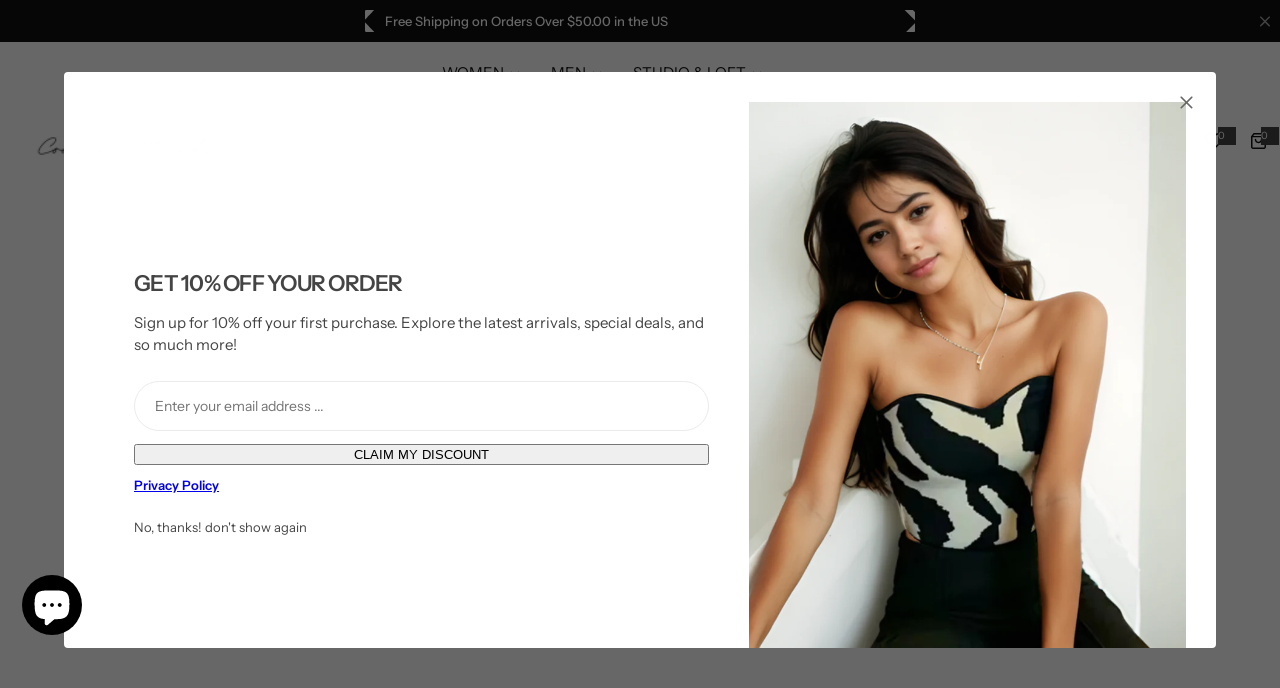

--- FILE ---
content_type: text/html; charset=utf-8
request_url: https://coastalstrandsshop.com/
body_size: 71905
content:





<!doctype html>
<html class="no-js" lang="en">
  <meta name="google-site-verification" content="L7-Ul0gGCgebClRdnnmiBeI3yJzcet987EdLoWiIQnw" /><head>
    <meta charset="utf-8">
    <meta http-equiv="X-UA-Compatible" content="IE=edge">
    <meta name="viewport" content="width=device-width,initial-scale=1">
    <meta name="theme-color" content="">
    <link rel="canonical" href="https://coastalstrandsshop.com/"><link rel="icon" type="image/png" href="//coastalstrandsshop.com/cdn/shop/files/Coastal_Strands_98_x_98_px_40_x_40_px_200_x_200_px.png?crop=center&height=32&v=1734851778&width=32"><title>
      Coastal Strands
</title>
    
      <meta name="description" content="Dive into a world of sophistication and style at Coastal Strands, your premier destination for premium, high-quality fashion online. Discover a curated collection that embodies the essence of coastal chic, where every piece is crafted with precision and passion.">
    
    

<meta property="og:site_name" content="Coastal Strands">
<meta property="og:url" content="https://coastalstrandsshop.com/">
<meta property="og:title" content="Coastal Strands">
<meta property="og:type" content="website">
<meta property="og:description" content="Dive into a world of sophistication and style at Coastal Strands, your premier destination for premium, high-quality fashion online. Discover a curated collection that embodies the essence of coastal chic, where every piece is crafted with precision and passion."><meta property="og:image" content="http://coastalstrandsshop.com/cdn/shop/files/Simple_Elegant_Signature_Typography_Fashion_Logo_1.png?v=1735823917">
  <meta property="og:image:secure_url" content="https://coastalstrandsshop.com/cdn/shop/files/Simple_Elegant_Signature_Typography_Fashion_Logo_1.png?v=1735823917">
  <meta property="og:image:width" content="500">
  <meta property="og:image:height" content="500"><meta name="twitter:card" content="summary_large_image">
<meta name="twitter:title" content="Coastal Strands">
<meta name="twitter:description" content="Dive into a world of sophistication and style at Coastal Strands, your premier destination for premium, high-quality fashion online. Discover a curated collection that embodies the essence of coastal chic, where every piece is crafted with precision and passion.">

    <script>window.performance && window.performance.mark && window.performance.mark('shopify.content_for_header.start');</script><meta name="google-site-verification" content="_l_1fhBzfqjkUK88fBx6wpXov5Yb9SLCBAZXsEimTFk">
<meta id="shopify-digital-wallet" name="shopify-digital-wallet" content="/1420296301/digital_wallets/dialog">
<meta name="shopify-checkout-api-token" content="d91696d754318706a2f05d275a541a59">
<script async="async" src="/checkouts/internal/preloads.js?locale=en-US"></script>
<link rel="preconnect" href="https://shop.app" crossorigin="anonymous">
<script async="async" src="https://shop.app/checkouts/internal/preloads.js?locale=en-US&shop_id=1420296301" crossorigin="anonymous"></script>
<script id="shopify-features" type="application/json">{"accessToken":"d91696d754318706a2f05d275a541a59","betas":["rich-media-storefront-analytics"],"domain":"coastalstrandsshop.com","predictiveSearch":true,"shopId":1420296301,"locale":"en"}</script>
<script>var Shopify = Shopify || {};
Shopify.shop = "coastalstrands-shop.myshopify.com";
Shopify.locale = "en";
Shopify.currency = {"active":"USD","rate":"1.0"};
Shopify.country = "US";
Shopify.theme = {"name":"Coastal Strands Main Template","id":129902641261,"schema_name":"Glozin","schema_version":"1.9.0","theme_store_id":null,"role":"main"};
Shopify.theme.handle = "null";
Shopify.theme.style = {"id":null,"handle":null};
Shopify.cdnHost = "coastalstrandsshop.com/cdn";
Shopify.routes = Shopify.routes || {};
Shopify.routes.root = "/";</script>
<script type="module">!function(o){(o.Shopify=o.Shopify||{}).modules=!0}(window);</script>
<script>!function(o){function n(){var o=[];function n(){o.push(Array.prototype.slice.apply(arguments))}return n.q=o,n}var t=o.Shopify=o.Shopify||{};t.loadFeatures=n(),t.autoloadFeatures=n()}(window);</script>
<script>
  window.ShopifyPay = window.ShopifyPay || {};
  window.ShopifyPay.apiHost = "shop.app\/pay";
  window.ShopifyPay.redirectState = null;
</script>
<script id="shop-js-analytics" type="application/json">{"pageType":"index"}</script>
<script defer="defer" async type="module" src="//coastalstrandsshop.com/cdn/shopifycloud/shop-js/modules/v2/client.init-shop-cart-sync_BdyHc3Nr.en.esm.js"></script>
<script defer="defer" async type="module" src="//coastalstrandsshop.com/cdn/shopifycloud/shop-js/modules/v2/chunk.common_Daul8nwZ.esm.js"></script>
<script type="module">
  await import("//coastalstrandsshop.com/cdn/shopifycloud/shop-js/modules/v2/client.init-shop-cart-sync_BdyHc3Nr.en.esm.js");
await import("//coastalstrandsshop.com/cdn/shopifycloud/shop-js/modules/v2/chunk.common_Daul8nwZ.esm.js");

  window.Shopify.SignInWithShop?.initShopCartSync?.({"fedCMEnabled":true,"windoidEnabled":true});

</script>
<script>
  window.Shopify = window.Shopify || {};
  if (!window.Shopify.featureAssets) window.Shopify.featureAssets = {};
  window.Shopify.featureAssets['shop-js'] = {"shop-cart-sync":["modules/v2/client.shop-cart-sync_QYOiDySF.en.esm.js","modules/v2/chunk.common_Daul8nwZ.esm.js"],"init-fed-cm":["modules/v2/client.init-fed-cm_DchLp9rc.en.esm.js","modules/v2/chunk.common_Daul8nwZ.esm.js"],"shop-button":["modules/v2/client.shop-button_OV7bAJc5.en.esm.js","modules/v2/chunk.common_Daul8nwZ.esm.js"],"init-windoid":["modules/v2/client.init-windoid_DwxFKQ8e.en.esm.js","modules/v2/chunk.common_Daul8nwZ.esm.js"],"shop-cash-offers":["modules/v2/client.shop-cash-offers_DWtL6Bq3.en.esm.js","modules/v2/chunk.common_Daul8nwZ.esm.js","modules/v2/chunk.modal_CQq8HTM6.esm.js"],"shop-toast-manager":["modules/v2/client.shop-toast-manager_CX9r1SjA.en.esm.js","modules/v2/chunk.common_Daul8nwZ.esm.js"],"init-shop-email-lookup-coordinator":["modules/v2/client.init-shop-email-lookup-coordinator_UhKnw74l.en.esm.js","modules/v2/chunk.common_Daul8nwZ.esm.js"],"pay-button":["modules/v2/client.pay-button_DzxNnLDY.en.esm.js","modules/v2/chunk.common_Daul8nwZ.esm.js"],"avatar":["modules/v2/client.avatar_BTnouDA3.en.esm.js"],"init-shop-cart-sync":["modules/v2/client.init-shop-cart-sync_BdyHc3Nr.en.esm.js","modules/v2/chunk.common_Daul8nwZ.esm.js"],"shop-login-button":["modules/v2/client.shop-login-button_D8B466_1.en.esm.js","modules/v2/chunk.common_Daul8nwZ.esm.js","modules/v2/chunk.modal_CQq8HTM6.esm.js"],"init-customer-accounts-sign-up":["modules/v2/client.init-customer-accounts-sign-up_C8fpPm4i.en.esm.js","modules/v2/client.shop-login-button_D8B466_1.en.esm.js","modules/v2/chunk.common_Daul8nwZ.esm.js","modules/v2/chunk.modal_CQq8HTM6.esm.js"],"init-shop-for-new-customer-accounts":["modules/v2/client.init-shop-for-new-customer-accounts_CVTO0Ztu.en.esm.js","modules/v2/client.shop-login-button_D8B466_1.en.esm.js","modules/v2/chunk.common_Daul8nwZ.esm.js","modules/v2/chunk.modal_CQq8HTM6.esm.js"],"init-customer-accounts":["modules/v2/client.init-customer-accounts_dRgKMfrE.en.esm.js","modules/v2/client.shop-login-button_D8B466_1.en.esm.js","modules/v2/chunk.common_Daul8nwZ.esm.js","modules/v2/chunk.modal_CQq8HTM6.esm.js"],"shop-follow-button":["modules/v2/client.shop-follow-button_CkZpjEct.en.esm.js","modules/v2/chunk.common_Daul8nwZ.esm.js","modules/v2/chunk.modal_CQq8HTM6.esm.js"],"lead-capture":["modules/v2/client.lead-capture_BntHBhfp.en.esm.js","modules/v2/chunk.common_Daul8nwZ.esm.js","modules/v2/chunk.modal_CQq8HTM6.esm.js"],"checkout-modal":["modules/v2/client.checkout-modal_CfxcYbTm.en.esm.js","modules/v2/chunk.common_Daul8nwZ.esm.js","modules/v2/chunk.modal_CQq8HTM6.esm.js"],"shop-login":["modules/v2/client.shop-login_Da4GZ2H6.en.esm.js","modules/v2/chunk.common_Daul8nwZ.esm.js","modules/v2/chunk.modal_CQq8HTM6.esm.js"],"payment-terms":["modules/v2/client.payment-terms_MV4M3zvL.en.esm.js","modules/v2/chunk.common_Daul8nwZ.esm.js","modules/v2/chunk.modal_CQq8HTM6.esm.js"]};
</script>
<script>(function() {
  var isLoaded = false;
  function asyncLoad() {
    if (isLoaded) return;
    isLoaded = true;
    var urls = ["https:\/\/a.mailmunch.co\/widgets\/site-646860-77d0934c91a45a06a32e6e0e03b924ea048ace0b.js?shop=coastalstrands-shop.myshopify.com","https:\/\/cdn.shopify.com\/s\/files\/1\/0014\/2029\/6301\/t\/3\/assets\/clever_adwords_global_tag.js?shop=coastalstrands-shop.myshopify.com","https:\/\/clkj-online.oss-cn-hongkong.aliyuncs.com\/shopify-sdk\/bootstrap.js?shop=coastalstrands-shop.myshopify.com"];
    for (var i = 0; i < urls.length; i++) {
      var s = document.createElement('script');
      s.type = 'text/javascript';
      s.async = true;
      s.src = urls[i];
      var x = document.getElementsByTagName('script')[0];
      x.parentNode.insertBefore(s, x);
    }
  };
  if(window.attachEvent) {
    window.attachEvent('onload', asyncLoad);
  } else {
    window.addEventListener('load', asyncLoad, false);
  }
})();</script>
<script id="__st">var __st={"a":1420296301,"offset":-18000,"reqid":"f57b1b30-46b9-42a8-8c70-5e8f818605ab-1768988656","pageurl":"coastalstrandsshop.com\/","u":"b0a2409b2c48","p":"home"};</script>
<script>window.ShopifyPaypalV4VisibilityTracking = true;</script>
<script id="captcha-bootstrap">!function(){'use strict';const t='contact',e='account',n='new_comment',o=[[t,t],['blogs',n],['comments',n],[t,'customer']],c=[[e,'customer_login'],[e,'guest_login'],[e,'recover_customer_password'],[e,'create_customer']],r=t=>t.map((([t,e])=>`form[action*='/${t}']:not([data-nocaptcha='true']) input[name='form_type'][value='${e}']`)).join(','),a=t=>()=>t?[...document.querySelectorAll(t)].map((t=>t.form)):[];function s(){const t=[...o],e=r(t);return a(e)}const i='password',u='form_key',d=['recaptcha-v3-token','g-recaptcha-response','h-captcha-response',i],f=()=>{try{return window.sessionStorage}catch{return}},m='__shopify_v',_=t=>t.elements[u];function p(t,e,n=!1){try{const o=window.sessionStorage,c=JSON.parse(o.getItem(e)),{data:r}=function(t){const{data:e,action:n}=t;return t[m]||n?{data:e,action:n}:{data:t,action:n}}(c);for(const[e,n]of Object.entries(r))t.elements[e]&&(t.elements[e].value=n);n&&o.removeItem(e)}catch(o){console.error('form repopulation failed',{error:o})}}const l='form_type',E='cptcha';function T(t){t.dataset[E]=!0}const w=window,h=w.document,L='Shopify',v='ce_forms',y='captcha';let A=!1;((t,e)=>{const n=(g='f06e6c50-85a8-45c8-87d0-21a2b65856fe',I='https://cdn.shopify.com/shopifycloud/storefront-forms-hcaptcha/ce_storefront_forms_captcha_hcaptcha.v1.5.2.iife.js',D={infoText:'Protected by hCaptcha',privacyText:'Privacy',termsText:'Terms'},(t,e,n)=>{const o=w[L][v],c=o.bindForm;if(c)return c(t,g,e,D).then(n);var r;o.q.push([[t,g,e,D],n]),r=I,A||(h.body.append(Object.assign(h.createElement('script'),{id:'captcha-provider',async:!0,src:r})),A=!0)});var g,I,D;w[L]=w[L]||{},w[L][v]=w[L][v]||{},w[L][v].q=[],w[L][y]=w[L][y]||{},w[L][y].protect=function(t,e){n(t,void 0,e),T(t)},Object.freeze(w[L][y]),function(t,e,n,w,h,L){const[v,y,A,g]=function(t,e,n){const i=e?o:[],u=t?c:[],d=[...i,...u],f=r(d),m=r(i),_=r(d.filter((([t,e])=>n.includes(e))));return[a(f),a(m),a(_),s()]}(w,h,L),I=t=>{const e=t.target;return e instanceof HTMLFormElement?e:e&&e.form},D=t=>v().includes(t);t.addEventListener('submit',(t=>{const e=I(t);if(!e)return;const n=D(e)&&!e.dataset.hcaptchaBound&&!e.dataset.recaptchaBound,o=_(e),c=g().includes(e)&&(!o||!o.value);(n||c)&&t.preventDefault(),c&&!n&&(function(t){try{if(!f())return;!function(t){const e=f();if(!e)return;const n=_(t);if(!n)return;const o=n.value;o&&e.removeItem(o)}(t);const e=Array.from(Array(32),(()=>Math.random().toString(36)[2])).join('');!function(t,e){_(t)||t.append(Object.assign(document.createElement('input'),{type:'hidden',name:u})),t.elements[u].value=e}(t,e),function(t,e){const n=f();if(!n)return;const o=[...t.querySelectorAll(`input[type='${i}']`)].map((({name:t})=>t)),c=[...d,...o],r={};for(const[a,s]of new FormData(t).entries())c.includes(a)||(r[a]=s);n.setItem(e,JSON.stringify({[m]:1,action:t.action,data:r}))}(t,e)}catch(e){console.error('failed to persist form',e)}}(e),e.submit())}));const S=(t,e)=>{t&&!t.dataset[E]&&(n(t,e.some((e=>e===t))),T(t))};for(const o of['focusin','change'])t.addEventListener(o,(t=>{const e=I(t);D(e)&&S(e,y())}));const B=e.get('form_key'),M=e.get(l),P=B&&M;t.addEventListener('DOMContentLoaded',(()=>{const t=y();if(P)for(const e of t)e.elements[l].value===M&&p(e,B);[...new Set([...A(),...v().filter((t=>'true'===t.dataset.shopifyCaptcha))])].forEach((e=>S(e,t)))}))}(h,new URLSearchParams(w.location.search),n,t,e,['guest_login'])})(!0,!0)}();</script>
<script integrity="sha256-4kQ18oKyAcykRKYeNunJcIwy7WH5gtpwJnB7kiuLZ1E=" data-source-attribution="shopify.loadfeatures" defer="defer" src="//coastalstrandsshop.com/cdn/shopifycloud/storefront/assets/storefront/load_feature-a0a9edcb.js" crossorigin="anonymous"></script>
<script crossorigin="anonymous" defer="defer" src="//coastalstrandsshop.com/cdn/shopifycloud/storefront/assets/shopify_pay/storefront-65b4c6d7.js?v=20250812"></script>
<script data-source-attribution="shopify.dynamic_checkout.dynamic.init">var Shopify=Shopify||{};Shopify.PaymentButton=Shopify.PaymentButton||{isStorefrontPortableWallets:!0,init:function(){window.Shopify.PaymentButton.init=function(){};var t=document.createElement("script");t.src="https://coastalstrandsshop.com/cdn/shopifycloud/portable-wallets/latest/portable-wallets.en.js",t.type="module",document.head.appendChild(t)}};
</script>
<script data-source-attribution="shopify.dynamic_checkout.buyer_consent">
  function portableWalletsHideBuyerConsent(e){var t=document.getElementById("shopify-buyer-consent"),n=document.getElementById("shopify-subscription-policy-button");t&&n&&(t.classList.add("hidden"),t.setAttribute("aria-hidden","true"),n.removeEventListener("click",e))}function portableWalletsShowBuyerConsent(e){var t=document.getElementById("shopify-buyer-consent"),n=document.getElementById("shopify-subscription-policy-button");t&&n&&(t.classList.remove("hidden"),t.removeAttribute("aria-hidden"),n.addEventListener("click",e))}window.Shopify?.PaymentButton&&(window.Shopify.PaymentButton.hideBuyerConsent=portableWalletsHideBuyerConsent,window.Shopify.PaymentButton.showBuyerConsent=portableWalletsShowBuyerConsent);
</script>
<script data-source-attribution="shopify.dynamic_checkout.cart.bootstrap">document.addEventListener("DOMContentLoaded",(function(){function t(){return document.querySelector("shopify-accelerated-checkout-cart, shopify-accelerated-checkout")}if(t())Shopify.PaymentButton.init();else{new MutationObserver((function(e,n){t()&&(Shopify.PaymentButton.init(),n.disconnect())})).observe(document.body,{childList:!0,subtree:!0})}}));
</script>
<script id='scb4127' type='text/javascript' async='' src='https://coastalstrandsshop.com/cdn/shopifycloud/privacy-banner/storefront-banner.js'></script><link id="shopify-accelerated-checkout-styles" rel="stylesheet" media="screen" href="https://coastalstrandsshop.com/cdn/shopifycloud/portable-wallets/latest/accelerated-checkout-backwards-compat.css" crossorigin="anonymous">
<style id="shopify-accelerated-checkout-cart">
        #shopify-buyer-consent {
  margin-top: 1em;
  display: inline-block;
  width: 100%;
}

#shopify-buyer-consent.hidden {
  display: none;
}

#shopify-subscription-policy-button {
  background: none;
  border: none;
  padding: 0;
  text-decoration: underline;
  font-size: inherit;
  cursor: pointer;
}

#shopify-subscription-policy-button::before {
  box-shadow: none;
}

      </style>

<script>window.performance && window.performance.mark && window.performance.mark('shopify.content_for_header.end');</script>
    <link href="//coastalstrandsshop.com/cdn/shop/t/17/assets/critical.css?v=158442415963615996481731474102" rel="stylesheet" type="text/css" media="all" />
    
    
    <link href="//coastalstrandsshop.com/cdn/shop/t/17/assets/product-card.css?v=67467027413774800131731474101" rel="stylesheet" type="text/css" media="all" />
    <link href="//coastalstrandsshop.com/cdn/shop/t/17/assets/swiper-bundle.min.css?v=147350667925548173411731474101" rel="stylesheet" type="text/css" media="all" />
    <link href="//coastalstrandsshop.com/cdn/shop/t/17/assets/judgeme-reviews.css?v=148332089764568688821731474101" rel="stylesheet" type="text/css" media="all" />
    



  <link href="//coastalstrandsshop.com/cdn/shop/t/17/assets/InstrumentSans-Regular.woff2?v=54408375051196579871731474102" as="font" type="font/woff2" crossorigin="anonymous" rel="preload">
  <style data-shopify>
    @font-face {
      font-family: "Instrument Sans";
      src: url(//coastalstrandsshop.com/cdn/shop/t/17/assets/InstrumentSans-SemiBold.woff2?v=95491575450729157981731474102) format("woff2");
      font-weight: 600;
      font-style: normal;
      font-display: swap;
    }
    @font-face {
      font-family: "Instrument Sans";
      src: url(//coastalstrandsshop.com/cdn/shop/t/17/assets/InstrumentSans-Medium.woff2?v=52022363571262393761731474101) format("woff2");
      font-weight: 500;
      font-style: normal;
      font-display: swap;
    }
    @font-face {
      font-family: "Instrument Sans";
      src: url(//coastalstrandsshop.com/cdn/shop/t/17/assets/InstrumentSans-Regular.woff2?v=54408375051196579871731474102) format("woff2");
      font-weight: normal;
      font-style: normal;
      font-display: swap;
    }
  </style>



  <link href="//coastalstrandsshop.com/cdn/shop/t/17/assets/InstrumentSans-Regular.woff2?v=54408375051196579871731474102" as="font" type="font/woff2" crossorigin="anonymous" rel="preload">
  <style data-shopify>
    @font-face {
      font-family: "Instrument Sans";
      src: url(//coastalstrandsshop.com/cdn/shop/t/17/assets/InstrumentSans-SemiBold.woff2?v=95491575450729157981731474102) format("woff2");
      font-weight: 600;
      font-style: normal;
      font-display: swap;
    }
    @font-face {
      font-family: "Instrument Sans";
      src: url(//coastalstrandsshop.com/cdn/shop/t/17/assets/InstrumentSans-Medium.woff2?v=52022363571262393761731474101) format("woff2");
      font-weight: 500;
      font-style: normal;
      font-display: swap;
    }
    @font-face {
      font-family: "Instrument Sans";
      src: url(//coastalstrandsshop.com/cdn/shop/t/17/assets/InstrumentSans-Regular.woff2?v=54408375051196579871731474102) format("woff2");
      font-weight: normal;
      font-style: normal;
      font-display: swap;
    }
  </style>





<style data-shopify>
  :root {
    --body-font: Instrument Sans, sans-serif;
    --heading-font: Instrument Sans, sans-serif;
    --menu-font: Instrument Sans, sans-serif;
    --btn-font: Instrument Sans, sans-serif;
  }
</style>

    
    <style data-shopify>
      
        
        
        :root,
        .color-default {
          --color-background: #ffffff;
          
          --gradient-background: #ffffff;
          
          --color-primary: #444444;
          --color-primary-rgb: 68, 68, 68;
          --color-text: #444444;
          --color-text-rgb: 68, 68, 68;
          --color-heading: #111111;
          --color-heading-rgb:17, 17, 17;
          --color-link: #444444;
          --color-link-hover: #444444;
          --color-border: #ebebeb;
          /* Button primary */
          --btn-primary-color: #ffffff;
          --btn-primary-hover-color: #ffffff;
          --btn-primary-bg-color: #111111;
          --btn-primary-hover-bg-color: #000000;
          /* Button outline */
          --btn-outline-color: #111111;
          --btn-outline-border-color: #111111;
          /* Button link */
          --btn-link-color: #111111;
          --btn-link-hover-color: #111111;
          --input-color: var(--color-text);
          --input-placeholder-color: rgba(var(--color-heading-rgb), 0.55);
          --input-bg: rgba(255, 255, 255, 0.6);
        }
      
        
        
        
        .color-scheme-4faf0e4d-27f4-4d02-bc51-617383bab1a9 {
          --color-background: #111111;
          
          --gradient-background: #111111;
          
          --color-primary: #b7a6a5;
          --color-primary-rgb: 183, 166, 165;
          --color-text: #ffffff;
          --color-text-rgb: 255, 255, 255;
          --color-heading: #ffffff;
          --color-heading-rgb:255, 255, 255;
          --color-link: #ffffff;
          --color-link-hover: #b7a6a5;
          --color-border: #ebebeb;
          /* Button primary */
          --btn-primary-color: #ffffff;
          --btn-primary-hover-color: #111111;
          --btn-primary-bg-color: #111111;
          --btn-primary-hover-bg-color: #ffffff;
          /* Button outline */
          --btn-outline-color: #111111;
          --btn-outline-border-color: #111111;
          /* Button link */
          --btn-link-color: #111111;
          --btn-link-hover-color: #111111;
          --input-color: var(--color-text);
          --input-placeholder-color: rgba(var(--color-heading-rgb), 0.55);
          --input-bg: rgba(17, 17, 17, 0.6);
        }
      
        
        
        
        .color-scheme-bb1431b0-be4a-4b03-a450-f572c07e3904 {
          --color-background: #253230;
          
          --gradient-background: #253230;
          
          --color-primary: #b7a6a5;
          --color-primary-rgb: 183, 166, 165;
          --color-text: #f3fc81;
          --color-text-rgb: 243, 252, 129;
          --color-heading: #f3fc81;
          --color-heading-rgb:243, 252, 129;
          --color-link: #f3fc81;
          --color-link-hover: #b7a6a5;
          --color-border: #ebebeb;
          /* Button primary */
          --btn-primary-color: #ffffff;
          --btn-primary-hover-color: #ffffff;
          --btn-primary-bg-color: #111111;
          --btn-primary-hover-bg-color: #111111;
          /* Button outline */
          --btn-outline-color: #111111;
          --btn-outline-border-color: #111111;
          /* Button link */
          --btn-link-color: #111111;
          --btn-link-hover-color: #111111;
          --input-color: var(--color-text);
          --input-placeholder-color: rgba(var(--color-heading-rgb), 0.55);
          --input-bg: rgba(37, 50, 48, 0.6);
        }
      
        
        
        
        .color-scheme-3d10de96-a479-49bd-819c-e044746b4f3e {
          --color-background: #ffffff;
          
          --gradient-background: #ffffff;
          
          --color-primary: #d0473e;
          --color-primary-rgb: 208, 71, 62;
          --color-text: #ffffff;
          --color-text-rgb: 255, 255, 255;
          --color-heading: #ffffff;
          --color-heading-rgb:255, 255, 255;
          --color-link: #ffffff;
          --color-link-hover: #d0473e;
          --color-border: #ebebeb;
          /* Button primary */
          --btn-primary-color: #111111;
          --btn-primary-hover-color: #ffffff;
          --btn-primary-bg-color: #ffffff;
          --btn-primary-hover-bg-color: #000000;
          /* Button outline */
          --btn-outline-color: #111111;
          --btn-outline-border-color: #111111;
          /* Button link */
          --btn-link-color: #ffffff;
          --btn-link-hover-color: #111111;
          --input-color: var(--color-text);
          --input-placeholder-color: rgba(var(--color-heading-rgb), 0.55);
          --input-bg: rgba(255, 255, 255, 0.6);
        }
      
        
        
        
        .color-scheme-2b5c6c91-201d-4fb1-aba3-e6d562656976 {
          --color-background: #f5f5f5;
          
          --gradient-background: #f5f5f5;
          
          --color-primary: #b7a6a5;
          --color-primary-rgb: 183, 166, 165;
          --color-text: #444444;
          --color-text-rgb: 68, 68, 68;
          --color-heading: #111111;
          --color-heading-rgb:17, 17, 17;
          --color-link: #444444;
          --color-link-hover: #b7a6a5;
          --color-border: #ebebeb;
          /* Button primary */
          --btn-primary-color: #ffffff;
          --btn-primary-hover-color: #ffffff;
          --btn-primary-bg-color: #111111;
          --btn-primary-hover-bg-color: #111111;
          /* Button outline */
          --btn-outline-color: #111111;
          --btn-outline-border-color: #111111;
          /* Button link */
          --btn-link-color: #111111;
          --btn-link-hover-color: #111111;
          --input-color: var(--color-text);
          --input-placeholder-color: rgba(var(--color-heading-rgb), 0.55);
          --input-bg: rgba(245, 245, 245, 0.6);
        }
      
        
        
        
        .color-scheme-accf3b11-ba40-4a3e-bafb-243ece6683ec {
          --color-background: #ffffff;
          
          --gradient-background: #ffffff;
          
          --color-primary: #b7a6a5;
          --color-primary-rgb: 183, 166, 165;
          --color-text: #111111;
          --color-text-rgb: 17, 17, 17;
          --color-heading: #111111;
          --color-heading-rgb:17, 17, 17;
          --color-link: #111111;
          --color-link-hover: #b7a6a5;
          --color-border: #ebebeb;
          /* Button primary */
          --btn-primary-color: #ffffff;
          --btn-primary-hover-color: #ffffff;
          --btn-primary-bg-color: #111111;
          --btn-primary-hover-bg-color: #111111;
          /* Button outline */
          --btn-outline-color: #111111;
          --btn-outline-border-color: #111111;
          /* Button link */
          --btn-link-color: #111111;
          --btn-link-hover-color: #111111;
          --input-color: var(--color-text);
          --input-placeholder-color: rgba(var(--color-heading-rgb), 0.55);
          --input-bg: rgba(255, 255, 255, 0.6);
        }
      
        
        
        
        .color-scheme-cac1c272-2514-4cf0-a0b3-c8e1e1134ade {
          --color-background: #111111;
          
          --gradient-background: #111111;
          
          --color-primary: #ffffff;
          --color-primary-rgb: 255, 255, 255;
          --color-text: #ffffff;
          --color-text-rgb: 255, 255, 255;
          --color-heading: #ffffff;
          --color-heading-rgb:255, 255, 255;
          --color-link: #ffffff;
          --color-link-hover: #ffffff;
          --color-border: #ebebeb;
          /* Button primary */
          --btn-primary-color: #ffffff;
          --btn-primary-hover-color: #ffffff;
          --btn-primary-bg-color: #111111;
          --btn-primary-hover-bg-color: #111111;
          /* Button outline */
          --btn-outline-color: #111111;
          --btn-outline-border-color: #111111;
          /* Button link */
          --btn-link-color: #111111;
          --btn-link-hover-color: #111111;
          --input-color: var(--color-text);
          --input-placeholder-color: rgba(var(--color-heading-rgb), 0.55);
          --input-bg: rgba(17, 17, 17, 0.6);
        }
      
      body, .color-default, .color-scheme-4faf0e4d-27f4-4d02-bc51-617383bab1a9, .color-scheme-bb1431b0-be4a-4b03-a450-f572c07e3904, .color-scheme-3d10de96-a479-49bd-819c-e044746b4f3e, .color-scheme-2b5c6c91-201d-4fb1-aba3-e6d562656976, .color-scheme-accf3b11-ba40-4a3e-bafb-243ece6683ec, .color-scheme-cac1c272-2514-4cf0-a0b3-c8e1e1134ade {
        color: var(--color-text);
        background-color: var(--color-background);
      }
      :root {
        --border-color-base: #e5e5e5;
        --light-grey-color: #f5f5f5;
        
        --logo-width: 174px;
        --body-font-size: 15px;
        --body-line-height: 1.714;
        --body-weight: 400;
        --heading-font-scale: 1.0;
        --heading-text-transform: unset;
        --heading-letter-spacing: -0.034em;
        --heading-weight: 600;
        --subheading-weight: 500;
        --medium-font-weight: , ;
        --btn-text-transform: unset;
        --btn-radius: 30px;
        --btn-font-size: var(--body-font-size, 1.4rem);
        --btn-padding-y: 1.5rem;
        --btn-padding-x: 3rem;
        --btn-letter-spacing:  calc(var(--heading-letter-spacing) + 0.01em);
        --input-height: 5rem;
        
        --input-padding: 1rem 2rem;
        
        --inputs-border-width: 1px;
        --input-color: var(--color-text);
        --input-border-radius: var(--btn-radius);
        --input-font-size:  16px  ;
        --input-placeholder-color: rgba(var(--color-heading-rgb), 0.6);
        --page-width: 1200px;
        --page-width-value: 1200;
        --fluid-container-width: 1410px;
        --fluid-container-width-value: 1410px;
        --color-white: #FFF;
        --color-dark: #111;
        --h0-size: calc(var(--heading-font-scale) * 4.8rem);
        --h1-size: calc(var(--heading-font-scale) * 4rem);
        --h2-size: calc(var(--heading-font-scale) * 3.6rem);
        --h3-size: calc(var(--heading-font-scale) * 3rem);
        --h4-size:  calc(var(--heading-font-scale) * 2.4rem);
        --h5-size: calc(var(--heading-font-scale) * 1.8rem);
        --h6-size: calc(var(--heading-font-scale) * 1.6rem);
        --transition: all 0.4s;
        --duration-short: 0.3s;
        --duration-long: 0.5s;
        --transition-popup: var(--transition-type, all) 0.4s;
        --zoom-transform: scale(1.05);
        --overlay-bg: rgba(0, 0, 0, 0.60);
        --grey-color: #f5f5f5;
        --section-spacing: 50px;
        --bs-gutter-x: 1.5rem;
        --shadow: 5px 0px 30px 0px rgba(0, 0, 0, 0.08);
        /* Badge color */
        --bages-radius: 15px;
        --bages-sale-color: #fff;
        --bages-sale-bg-color: #fff;
        --bages-new-color: #fff;
        --bages-new-bg-color: #8da1a1;
        --bages-pre-order-color: #fff;
        --bages-pre-order-bg-color: #b7a6a5;
        --bages-sold-out-color: #fff;
        --bages-sold-out-bg-color: #666666;
        --bages-custom-color: #fff;
        --bages-custom-bg-color: #14854e;
        --responsive-rate: ((100vw - 575px) / (1600 - 575));
      }
      @media (min-width: 768px) {
        :root{
          --section-spacing: 90px;
          --logo-width: px;
          --btn-padding-y: 1.5rem;
           --btn-padding-x: 5.5rem;
           --input-font-size: calc(var(--body-font-size) - 1px);
        }
      }
    </style>
    <link rel="stylesheet" href="//coastalstrandsshop.com/cdn/shop/t/17/assets/theme.css?v=171175620926580327861731474101" media="print" onload="this.media='all'">
    <noscript><link rel="stylesheet" href="//coastalstrandsshop.com/cdn/shop/t/17/assets/theme.css?v=171175620926580327861731474101"></noscript>
    <link rel="stylesheet" href="//coastalstrandsshop.com/cdn/shop/t/17/assets/popup.css?v=98786442347513355871731474102" media="print" onload="this.media='all'">
    <noscript><link rel="stylesheet" href="//coastalstrandsshop.com/cdn/shop/t/17/assets/popup.css?v=98786442347513355871731474102"></noscript>
    <script src="//coastalstrandsshop.com/cdn/shop/t/17/assets/swiper-bundle.min.js?v=11536417429537323911731474101" defer="defer"></script>
    <script src="//coastalstrandsshop.com/cdn/shop/t/17/assets/global.js?v=76765198765036253011731474102" defer="defer"></script>
    <script>
      document.documentElement.className = document.documentElement.className.replace('no-js', 'js');
      if (Shopify.designMode) {
        document.documentElement.classList.add('shopify-design-mode');
      }
    </script>
  <!-- BEGIN app block: shopify://apps/okendo/blocks/theme-settings/bb689e69-ea70-4661-8fb7-ad24a2e23c29 --><!-- BEGIN app snippet: header-metafields -->










    <style type="text/css" data-href="https://d3hw6dc1ow8pp2.cloudfront.net/reviews-widget-plus/css/okendo-reviews-styles.8dfe73f0.css"></style><style type="text/css" data-href="https://d3hw6dc1ow8pp2.cloudfront.net/reviews-widget-plus/css/modules/okendo-star-rating.86dbf7f0.css"></style><style type="text/css" data-href="https://d3hw6dc1ow8pp2.cloudfront.net/reviews-widget-plus/css/modules/okendo-reviews-summary.acd845f4.css"></style><style type="text/css">.okeReviews[data-oke-container],div.okeReviews{font-size:14px;font-size:var(--oke-text-regular);font-weight:400;font-family:var(--oke-text-fontFamily);line-height:1.6}.okeReviews[data-oke-container] *,.okeReviews[data-oke-container] :after,.okeReviews[data-oke-container] :before,div.okeReviews *,div.okeReviews :after,div.okeReviews :before{box-sizing:border-box}.okeReviews[data-oke-container] h1,.okeReviews[data-oke-container] h2,.okeReviews[data-oke-container] h3,.okeReviews[data-oke-container] h4,.okeReviews[data-oke-container] h5,.okeReviews[data-oke-container] h6,div.okeReviews h1,div.okeReviews h2,div.okeReviews h3,div.okeReviews h4,div.okeReviews h5,div.okeReviews h6{font-size:1em;font-weight:400;line-height:1.4;margin:0}.okeReviews[data-oke-container] ul,div.okeReviews ul{padding:0;margin:0}.okeReviews[data-oke-container] li,div.okeReviews li{list-style-type:none;padding:0}.okeReviews[data-oke-container] p,div.okeReviews p{line-height:1.8;margin:0 0 4px}.okeReviews[data-oke-container] p:last-child,div.okeReviews p:last-child{margin-bottom:0}.okeReviews[data-oke-container] a,div.okeReviews a{text-decoration:none;color:inherit}.okeReviews[data-oke-container] button,div.okeReviews button{border-radius:0;border:0;box-shadow:none;margin:0;width:auto;min-width:auto;padding:0;background-color:transparent;min-height:auto}.okeReviews[data-oke-container] button,.okeReviews[data-oke-container] input,.okeReviews[data-oke-container] select,.okeReviews[data-oke-container] textarea,div.okeReviews button,div.okeReviews input,div.okeReviews select,div.okeReviews textarea{font-family:inherit;font-size:1em}.okeReviews[data-oke-container] label,.okeReviews[data-oke-container] select,div.okeReviews label,div.okeReviews select{display:inline}.okeReviews[data-oke-container] select,div.okeReviews select{width:auto}.okeReviews[data-oke-container] article,.okeReviews[data-oke-container] aside,div.okeReviews article,div.okeReviews aside{margin:0}.okeReviews[data-oke-container] table,div.okeReviews table{background:transparent;border:0;border-collapse:collapse;border-spacing:0;font-family:inherit;font-size:1em;table-layout:auto}.okeReviews[data-oke-container] table td,.okeReviews[data-oke-container] table th,.okeReviews[data-oke-container] table tr,div.okeReviews table td,div.okeReviews table th,div.okeReviews table tr{border:0;font-family:inherit;font-size:1em}.okeReviews[data-oke-container] table td,.okeReviews[data-oke-container] table th,div.okeReviews table td,div.okeReviews table th{background:transparent;font-weight:400;letter-spacing:normal;padding:0;text-align:left;text-transform:none;vertical-align:middle}.okeReviews[data-oke-container] table tr:hover td,.okeReviews[data-oke-container] table tr:hover th,div.okeReviews table tr:hover td,div.okeReviews table tr:hover th{background:transparent}.okeReviews[data-oke-container] fieldset,div.okeReviews fieldset{border:0;padding:0;margin:0;min-width:0}.okeReviews[data-oke-container] img,div.okeReviews img{max-width:none}.okeReviews[data-oke-container] div:empty,div.okeReviews div:empty{display:block}.okeReviews[data-oke-container] .oke-icon:before,div.okeReviews .oke-icon:before{font-family:oke-widget-icons!important;font-style:normal;font-weight:400;font-variant:normal;text-transform:none;line-height:1;-webkit-font-smoothing:antialiased;-moz-osx-font-smoothing:grayscale;color:inherit}.okeReviews[data-oke-container] .oke-icon--select-arrow:before,div.okeReviews .oke-icon--select-arrow:before{content:""}.okeReviews[data-oke-container] .oke-icon--loading:before,div.okeReviews .oke-icon--loading:before{content:""}.okeReviews[data-oke-container] .oke-icon--pencil:before,div.okeReviews .oke-icon--pencil:before{content:""}.okeReviews[data-oke-container] .oke-icon--filter:before,div.okeReviews .oke-icon--filter:before{content:""}.okeReviews[data-oke-container] .oke-icon--play:before,div.okeReviews .oke-icon--play:before{content:""}.okeReviews[data-oke-container] .oke-icon--tick-circle:before,div.okeReviews .oke-icon--tick-circle:before{content:""}.okeReviews[data-oke-container] .oke-icon--chevron-left:before,div.okeReviews .oke-icon--chevron-left:before{content:""}.okeReviews[data-oke-container] .oke-icon--chevron-right:before,div.okeReviews .oke-icon--chevron-right:before{content:""}.okeReviews[data-oke-container] .oke-icon--thumbs-down:before,div.okeReviews .oke-icon--thumbs-down:before{content:""}.okeReviews[data-oke-container] .oke-icon--thumbs-up:before,div.okeReviews .oke-icon--thumbs-up:before{content:""}.okeReviews[data-oke-container] .oke-icon--close:before,div.okeReviews .oke-icon--close:before{content:""}.okeReviews[data-oke-container] .oke-icon--chevron-up:before,div.okeReviews .oke-icon--chevron-up:before{content:""}.okeReviews[data-oke-container] .oke-icon--chevron-down:before,div.okeReviews .oke-icon--chevron-down:before{content:""}.okeReviews[data-oke-container] .oke-icon--star:before,div.okeReviews .oke-icon--star:before{content:""}.okeReviews[data-oke-container] .oke-icon--magnifying-glass:before,div.okeReviews .oke-icon--magnifying-glass:before{content:""}@font-face{font-family:oke-widget-icons;src:url(https://d3hw6dc1ow8pp2.cloudfront.net/reviews-widget-plus/fonts/oke-widget-icons.ttf) format("truetype"),url(https://d3hw6dc1ow8pp2.cloudfront.net/reviews-widget-plus/fonts/oke-widget-icons.woff) format("woff"),url(https://d3hw6dc1ow8pp2.cloudfront.net/reviews-widget-plus/img/oke-widget-icons.bc0d6b0a.svg) format("svg");font-weight:400;font-style:normal;font-display:block}.okeReviews[data-oke-container] .oke-button,div.okeReviews .oke-button{display:inline-block;border-style:solid;border-color:var(--oke-button-borderColor);border-width:var(--oke-button-borderWidth);background-color:var(--oke-button-backgroundColor);line-height:1;padding:12px 24px;margin:0;border-radius:var(--oke-button-borderRadius);color:var(--oke-button-textColor);text-align:center;position:relative;font-weight:var(--oke-button-fontWeight);font-size:var(--oke-button-fontSize);font-family:var(--oke-button-fontFamily);outline:0}.okeReviews[data-oke-container] .oke-button-text,.okeReviews[data-oke-container] .oke-button .oke-icon,div.okeReviews .oke-button-text,div.okeReviews .oke-button .oke-icon{line-height:1}.okeReviews[data-oke-container] .oke-button.oke-is-loading,div.okeReviews .oke-button.oke-is-loading{position:relative}.okeReviews[data-oke-container] .oke-button.oke-is-loading:before,div.okeReviews .oke-button.oke-is-loading:before{font-family:oke-widget-icons!important;font-style:normal;font-weight:400;font-variant:normal;text-transform:none;line-height:1;-webkit-font-smoothing:antialiased;-moz-osx-font-smoothing:grayscale;content:"";color:undefined;font-size:12px;display:inline-block;animation:oke-spin 1s linear infinite;position:absolute;width:12px;height:12px;top:0;left:0;bottom:0;right:0;margin:auto}.okeReviews[data-oke-container] .oke-button.oke-is-loading>*,div.okeReviews .oke-button.oke-is-loading>*{opacity:0}.okeReviews[data-oke-container] .oke-button.oke-is-active,div.okeReviews .oke-button.oke-is-active{background-color:var(--oke-button-backgroundColorActive);color:var(--oke-button-textColorActive);border-color:var(--oke-button-borderColorActive)}.okeReviews[data-oke-container] .oke-button:not(.oke-is-loading),div.okeReviews .oke-button:not(.oke-is-loading){cursor:pointer}.okeReviews[data-oke-container] .oke-button:not(.oke-is-loading):not(.oke-is-active):hover,div.okeReviews .oke-button:not(.oke-is-loading):not(.oke-is-active):hover{background-color:var(--oke-button-backgroundColorHover);color:var(--oke-button-textColorHover);border-color:var(--oke-button-borderColorHover);box-shadow:0 0 0 2px var(--oke-button-backgroundColorHover)}.okeReviews[data-oke-container] .oke-button:not(.oke-is-loading):not(.oke-is-active):active,.okeReviews[data-oke-container] .oke-button:not(.oke-is-loading):not(.oke-is-active):hover:active,div.okeReviews .oke-button:not(.oke-is-loading):not(.oke-is-active):active,div.okeReviews .oke-button:not(.oke-is-loading):not(.oke-is-active):hover:active{background-color:var(--oke-button-backgroundColorActive);color:var(--oke-button-textColorActive);border-color:var(--oke-button-borderColorActive)}.okeReviews[data-oke-container] .oke-title,div.okeReviews .oke-title{font-weight:var(--oke-title-fontWeight);font-size:var(--oke-title-fontSize);font-family:var(--oke-title-fontFamily)}.okeReviews[data-oke-container] .oke-bodyText,div.okeReviews .oke-bodyText{font-weight:var(--oke-bodyText-fontWeight);font-size:var(--oke-bodyText-fontSize);font-family:var(--oke-bodyText-fontFamily)}.okeReviews[data-oke-container] .oke-linkButton,div.okeReviews .oke-linkButton{cursor:pointer;font-weight:700;pointer-events:auto;text-decoration:underline}.okeReviews[data-oke-container] .oke-linkButton:hover,div.okeReviews .oke-linkButton:hover{text-decoration:none}.okeReviews[data-oke-container] .oke-readMore,div.okeReviews .oke-readMore{cursor:pointer;color:inherit;text-decoration:underline}.okeReviews[data-oke-container] .oke-select,div.okeReviews .oke-select{cursor:pointer;background-repeat:no-repeat;background-position-x:100%;background-position-y:50%;border:none;padding:0 24px 0 12px;appearance:none;color:inherit;-webkit-appearance:none;background-color:transparent;background-image:url("data:image/svg+xml;charset=utf-8,%3Csvg fill='currentColor' xmlns='http://www.w3.org/2000/svg' viewBox='0 0 24 24'%3E%3Cpath d='M7 10l5 5 5-5z'/%3E%3Cpath d='M0 0h24v24H0z' fill='none'/%3E%3C/svg%3E");outline-offset:4px}.okeReviews[data-oke-container] .oke-select:disabled,div.okeReviews .oke-select:disabled{background-color:transparent;background-image:url("data:image/svg+xml;charset=utf-8,%3Csvg fill='%239a9db1' xmlns='http://www.w3.org/2000/svg' viewBox='0 0 24 24'%3E%3Cpath d='M7 10l5 5 5-5z'/%3E%3Cpath d='M0 0h24v24H0z' fill='none'/%3E%3C/svg%3E")}.okeReviews[data-oke-container] .oke-loader,div.okeReviews .oke-loader{position:relative}.okeReviews[data-oke-container] .oke-loader:before,div.okeReviews .oke-loader:before{font-family:oke-widget-icons!important;font-style:normal;font-weight:400;font-variant:normal;text-transform:none;line-height:1;-webkit-font-smoothing:antialiased;-moz-osx-font-smoothing:grayscale;content:"";color:var(--oke-text-secondaryColor);font-size:12px;display:inline-block;animation:oke-spin 1s linear infinite;position:absolute;width:12px;height:12px;top:0;left:0;bottom:0;right:0;margin:auto}.okeReviews[data-oke-container] .oke-a11yText,div.okeReviews .oke-a11yText{border:0;clip:rect(0 0 0 0);height:1px;margin:-1px;overflow:hidden;padding:0;position:absolute;width:1px}.okeReviews[data-oke-container] .oke-hidden,div.okeReviews .oke-hidden{display:none}.okeReviews[data-oke-container] .oke-modal,div.okeReviews .oke-modal{bottom:0;left:0;overflow:auto;position:fixed;right:0;top:0;z-index:2147483647;max-height:100%;background-color:rgba(0,0,0,.5);padding:40px 0 32px}@media only screen and (min-width:1024px){.okeReviews[data-oke-container] .oke-modal,div.okeReviews .oke-modal{display:flex;align-items:center;padding:48px 0}}.okeReviews[data-oke-container] .oke-modal ::selection,div.okeReviews .oke-modal ::selection{background-color:rgba(39,45,69,.2)}.okeReviews[data-oke-container] .oke-modal,.okeReviews[data-oke-container] .oke-modal p,div.okeReviews .oke-modal,div.okeReviews .oke-modal p{color:#272d45}.okeReviews[data-oke-container] .oke-modal-content,div.okeReviews .oke-modal-content{background-color:#fff;margin:auto;position:relative;will-change:transform,opacity;width:calc(100% - 64px)}@media only screen and (min-width:1024px){.okeReviews[data-oke-container] .oke-modal-content,div.okeReviews .oke-modal-content{max-width:1000px}}.okeReviews[data-oke-container] .oke-modal-close,div.okeReviews .oke-modal-close{cursor:pointer;position:absolute;width:32px;height:32px;top:-32px;padding:4px;right:-4px;line-height:1}.okeReviews[data-oke-container] .oke-modal-close:before,div.okeReviews .oke-modal-close:before{font-family:oke-widget-icons!important;font-style:normal;font-weight:400;font-variant:normal;text-transform:none;line-height:1;-webkit-font-smoothing:antialiased;-moz-osx-font-smoothing:grayscale;content:"";color:#fff;font-size:24px;display:inline-block;width:24px;height:24px}.okeReviews[data-oke-container] .oke-modal-overlay,div.okeReviews .oke-modal-overlay{background-color:rgba(43,46,56,.9)}@media only screen and (min-width:1024px){.okeReviews[data-oke-container] .oke-modal--large .oke-modal-content,div.okeReviews .oke-modal--large .oke-modal-content{max-width:1200px}}.okeReviews[data-oke-container] .oke-modal .oke-helpful,.okeReviews[data-oke-container] .oke-modal .oke-helpful-vote-button,.okeReviews[data-oke-container] .oke-modal .oke-reviewContent-date,div.okeReviews .oke-modal .oke-helpful,div.okeReviews .oke-modal .oke-helpful-vote-button,div.okeReviews .oke-modal .oke-reviewContent-date{color:#676986}.oke-modal .okeReviews[data-oke-container].oke-w,.oke-modal div.okeReviews.oke-w{color:#272d45}.okeReviews[data-oke-container] .oke-tag,div.okeReviews .oke-tag{align-items:center;color:#272d45;display:flex;font-size:var(--oke-text-small);font-weight:600;text-align:left;position:relative;z-index:2;background-color:#f4f4f6;padding:4px 6px;border:none;border-radius:4px;gap:6px;line-height:1}.okeReviews[data-oke-container] .oke-tag svg,div.okeReviews .oke-tag svg{fill:currentColor;height:1rem}.okeReviews[data-oke-container] .hooper,div.okeReviews .hooper{height:auto}.okeReviews--left{text-align:left}.okeReviews--right{text-align:right}.okeReviews--center{text-align:center}.okeReviews :not([tabindex="-1"]):focus-visible{outline:5px auto highlight;outline:5px auto -webkit-focus-ring-color}.is-oke-modalOpen{overflow:hidden!important}img.oke-is-error{background-color:var(--oke-shadingColor);background-size:cover;background-position:50% 50%;box-shadow:inset 0 0 0 1px var(--oke-border-color)}@keyframes oke-spin{0%{transform:rotate(0deg)}to{transform:rotate(1turn)}}@keyframes oke-fade-in{0%{opacity:0}to{opacity:1}}
.oke-stars{line-height:1;position:relative;display:inline-block}.oke-stars-background svg{overflow:visible}.oke-stars-foreground{overflow:hidden;position:absolute;top:0;left:0}.oke-sr{display:inline-block;padding-top:var(--oke-starRating-spaceAbove);padding-bottom:var(--oke-starRating-spaceBelow)}.oke-sr .oke-is-clickable{cursor:pointer}.oke-sr-count,.oke-sr-rating,.oke-sr-stars{display:inline-block;vertical-align:middle}.oke-sr-stars{line-height:1;margin-right:8px}.oke-sr-rating{display:none}.oke-sr-count--brackets:before{content:"("}.oke-sr-count--brackets:after{content:")"}
.oke-rs{display:block}.oke-rs .oke-reviewsSummary-heading{position:relative}.oke-rs .oke-reviewsSummary-heading-skeleton{background:#e5e5eb;border-radius:4px;height:85%;left:0;max-width:150px;overflow:hidden;position:absolute;top:50%;transform:translateY(-50%);width:100%}.oke-rs .oke-reviewsSummary-heading-skeleton:after{animation:shimmer .8s linear infinite;background:linear-gradient(90deg,#e5e5eb,#f7f7f8 50%,#e5e5eb);background-repeat:no-repeat;background-size:250px 100%;content:"";display:block;height:100%;position:absolute;width:100%;top:0;left:0}@keyframes shimmer{0%{background-position:200%}to{background-position:-200%}}.oke-rs .oke-reviewsSummary.oke-is-preRender .oke-reviewsSummary-heading-text{opacity:0}.oke-rs .oke-reviewsSummary.oke-is-preRender .oke-reviewsSummary-summary{-webkit-mask:linear-gradient(180deg,#000 0,#000 40%,transparent 95%,transparent 0) 100% 50%/100% 100% repeat-x;mask:linear-gradient(180deg,#000 0,#000 40%,transparent 95%,transparent 0) 100% 50%/100% 100% repeat-x;max-height:150px}.okeReviews[data-oke-container] .oke-reviewsSummary .oke-tooltip,div.okeReviews .oke-reviewsSummary .oke-tooltip{display:inline-block;font-weight:400}.okeReviews[data-oke-container] .oke-reviewsSummary .oke-tooltip-trigger,div.okeReviews .oke-reviewsSummary .oke-tooltip-trigger{height:15px;width:15px;overflow:hidden;transform:translateY(-10%)}.okeReviews[data-oke-container] .oke-reviewsSummary-heading,div.okeReviews .oke-reviewsSummary-heading{align-items:center;column-gap:4px;display:inline-flex;font-weight:700;margin-bottom:8px}.okeReviews[data-oke-container] .oke-reviewsSummary-icon,div.okeReviews .oke-reviewsSummary-icon{fill:currentColor;font-size:14px}.okeReviews[data-oke-container] .oke-reviewsSummary-icon svg,div.okeReviews .oke-reviewsSummary-icon svg{vertical-align:initial}.okeReviews[data-oke-container] .oke-reviewsSummary-summary.oke-is-truncated,div.okeReviews .oke-reviewsSummary-summary.oke-is-truncated{display:-webkit-box;-webkit-box-orient:vertical;overflow:hidden;text-overflow:ellipsis}</style>

    <script type="application/json" id="oke-reviews-settings">{"subscriberId":"727045fb-32c0-4637-8112-65f5c3f928bd","analyticsSettings":{"provider":"none"},"locale":"en","localeAndVariant":{"code":"en"},"matchCustomerLocale":false,"widgetSettings":{"global":{"dateSettings":{"format":{"type":"relative"}},"hideOkendoBranding":false,"stars":{"backgroundColor":"#E5E5E5","borderColor":"#2C3E50","foregroundColor":"#FFCF2A","interspace":2,"shape":{"type":"default"},"showBorder":false},"showIncentiveIndicator":false,"searchEnginePaginationEnabled":false,"font":{"fontType":"inherit-from-page"}},"homepageCarousel":{"slidesPerPage":{"large":3,"medium":2},"totalSlides":12,"scrollBehaviour":"slide","style":{"showDates":true,"border":{"color":"#E5E5EB","width":{"value":1,"unit":"px"}},"headingFont":{"hasCustomFontSettings":false},"bodyFont":{"hasCustomFontSettings":false},"arrows":{"color":"#676986","size":{"value":24,"unit":"px"},"enabled":true},"avatar":{"backgroundColor":"#E5E5EB","placeholderTextColor":"#2C3E50","size":{"value":48,"unit":"px"},"enabled":true},"media":{"size":{"value":80,"unit":"px"},"imageGap":{"value":4,"unit":"px"},"enabled":true},"stars":{"height":{"value":18,"unit":"px"}},"productImageSize":{"value":48,"unit":"px"},"layout":{"name":"default","reviewDetailsPosition":"below","showProductName":false,"showAttributeBars":false,"showProductVariantName":false,"showProductDetails":"only-when-grouped"},"highlightColor":"#0E7A82","spaceAbove":{"value":20,"unit":"px"},"text":{"primaryColor":"#2C3E50","fontSizeRegular":{"value":14,"unit":"px"},"fontSizeSmall":{"value":12,"unit":"px"},"secondaryColor":"#676986"},"spaceBelow":{"value":20,"unit":"px"}},"defaultSort":"rating desc","autoPlay":false,"truncation":{"bodyMaxLines":4,"enabled":true,"truncateAll":false}},"mediaCarousel":{"minimumImages":1,"linkText":"Read More","autoPlay":false,"slideSize":"medium","arrowPosition":"outside"},"mediaGrid":{"gridStyleDesktop":{"layout":"default-desktop"},"gridStyleMobile":{"layout":"default-mobile"},"showMoreArrow":{"arrowColor":"#676986","enabled":true,"backgroundColor":"#f4f4f6"},"linkText":"Read More","infiniteScroll":false,"gapSize":{"value":10,"unit":"px"}},"questions":{"initialPageSize":6,"loadMorePageSize":6},"reviewsBadge":{"layout":"large","colorScheme":"dark"},"reviewsTab":{"enabled":false},"reviewsWidget":{"tabs":{"reviews":true,"questions":false},"header":{"columnDistribution":"space-between","verticalAlignment":"top","blocks":[{"columnWidth":"one-third","modules":[{"name":"rating-average","layout":"one-line"},{"name":"rating-breakdown","backgroundColor":"#F4F4F6","shadingColor":"#9A9DB1","stretchMode":"contain"}],"textAlignment":"left"},{"columnWidth":"two-thirds","modules":[{"name":"recommended"},{"name":"media-carousel","imageGap":{"value":4,"unit":"px"},"imageHeight":{"value":120,"unit":"px"}}],"textAlignment":"left"}]},"style":{"showDates":true,"border":{"color":"#E5E5EB","width":{"value":1,"unit":"px"}},"headingFont":{"hasCustomFontSettings":false},"bodyFont":{"hasCustomFontSettings":false},"filters":{"backgroundColorActive":"#676986","backgroundColor":"#FFFFFF","borderColor":"#DBDDE4","borderRadius":{"value":100,"unit":"px"},"borderColorActive":"#676986","textColorActive":"#FFFFFF","textColor":"#2C3E50","searchHighlightColor":"#bfc3c3"},"avatar":{"backgroundColor":"#E5E5EB","placeholderTextColor":"#2C3E50","size":{"value":48,"unit":"px"},"enabled":true},"stars":{"foregroundColor":"#5f6a6a","height":{"value":18,"unit":"px"}},"shadingColor":"#F7F7F8","productImageSize":{"value":48,"unit":"px"},"button":{"backgroundColorActive":"#5f6a6a","borderColorHover":"#DBDDE4","backgroundColor":"#5f6a6a","borderColor":"#DBDDE4","backgroundColorHover":"#545d5d","textColorHover":"#272D45","borderRadius":{"value":4,"unit":"px"},"borderWidth":{"value":1,"unit":"px"},"borderColorActive":"#5f6a6a","textColorActive":"#FFFFFF","textColor":"#FFFFFF","font":{"hasCustomFontSettings":false}},"highlightColor":"#5f6a6a","spaceAbove":{"value":20,"unit":"px"},"text":{"primaryColor":"#2C3E50","fontSizeRegular":{"value":14,"unit":"px"},"fontSizeLarge":{"value":20,"unit":"px"},"fontSizeSmall":{"value":12,"unit":"px"},"secondaryColor":"#676986"},"spaceBelow":{"value":20,"unit":"px"},"attributeBar":{"style":"default","borderColor":"#9A9DB1","backgroundColor":"#D3D4DD","shadingColor":"#9A9DB1","markerColor":"#5f6a6a"}},"showWhenEmpty":true,"reviews":{"list":{"initialPageSize":5,"layout":{"name":"default","showAttributeBars":false,"borderStyle":"full","collapseReviewerDetails":false,"showProductVariantName":false,"showProductDetails":"only-when-grouped"},"media":{"layout":"featured","size":{"value":200,"unit":"px"},"imageGap":{"value":4,"unit":"px"}},"truncation":{"bodyMaxLines":4,"enabled":true,"truncateAll":false},"loadMorePageSize":5},"controls":{"filterMode":"closed","writeReviewButtonEnabled":true,"defaultSort":"has_media desc","freeTextSearchEnabled":false}}},"starRatings":{"showWhenEmpty":false,"clickBehavior":"scroll-to-widget","style":{"text":{"content":"review-count","style":"number-and-text","brackets":false},"spaceAbove":{"value":0,"unit":"px"},"singleStar":false,"spaceBelow":{"value":0,"unit":"px"},"height":{"value":18,"unit":"px"}}}},"features":{"recorderPlusEnabled":true,"recorderQandaPlusEnabled":true}}</script>
            <style id="oke-css-vars">:root{--oke-widget-spaceAbove:20px;--oke-widget-spaceBelow:20px;--oke-starRating-spaceAbove:0;--oke-starRating-spaceBelow:0;--oke-button-backgroundColor:#5f6a6a;--oke-button-backgroundColorHover:#545d5d;--oke-button-backgroundColorActive:#5f6a6a;--oke-button-textColor:#fff;--oke-button-textColorHover:#272d45;--oke-button-textColorActive:#fff;--oke-button-borderColor:#dbdde4;--oke-button-borderColorHover:#dbdde4;--oke-button-borderColorActive:#5f6a6a;--oke-button-borderRadius:4px;--oke-button-borderWidth:1px;--oke-button-fontWeight:700;--oke-button-fontSize:var(--oke-text-regular,14px);--oke-button-fontFamily:inherit;--oke-border-color:#e5e5eb;--oke-border-width:1px;--oke-text-primaryColor:#2c3e50;--oke-text-secondaryColor:#676986;--oke-text-small:12px;--oke-text-regular:14px;--oke-text-large:20px;--oke-text-fontFamily:inherit;--oke-avatar-size:48px;--oke-avatar-backgroundColor:#e5e5eb;--oke-avatar-placeholderTextColor:#2c3e50;--oke-highlightColor:#5f6a6a;--oke-shadingColor:#f7f7f8;--oke-productImageSize:48px;--oke-attributeBar-shadingColor:#9a9db1;--oke-attributeBar-borderColor:#9a9db1;--oke-attributeBar-backgroundColor:#d3d4dd;--oke-attributeBar-markerColor:#5f6a6a;--oke-filter-backgroundColor:#fff;--oke-filter-backgroundColorActive:#676986;--oke-filter-borderColor:#dbdde4;--oke-filter-borderColorActive:#676986;--oke-filter-textColor:#2c3e50;--oke-filter-textColorActive:#fff;--oke-filter-borderRadius:100px;--oke-filter-searchHighlightColor:#bfc3c3;--oke-mediaGrid-chevronColor:#676986;--oke-stars-foregroundColor:#ffcf2a;--oke-stars-backgroundColor:#e5e5e5;--oke-stars-borderWidth:0}.oke-w,oke-modal{--oke-title-fontWeight:600;--oke-title-fontSize:var(--oke-text-regular,14px);--oke-title-fontFamily:inherit;--oke-bodyText-fontWeight:400;--oke-bodyText-fontSize:var(--oke-text-regular,14px);--oke-bodyText-fontFamily:inherit}</style>
            
            <template id="oke-reviews-body-template"><svg id="oke-star-symbols" style="display:none!important" data-oke-id="oke-star-symbols"><symbol id="oke-star-empty" style="overflow:visible;"><path id="star-default--empty" fill="var(--oke-stars-backgroundColor)" stroke="var(--oke-stars-borderColor)" stroke-width="var(--oke-stars-borderWidth)" d="M3.34 13.86c-.48.3-.76.1-.63-.44l1.08-4.56L.26 5.82c-.42-.36-.32-.7.24-.74l4.63-.37L6.92.39c.2-.52.55-.52.76 0l1.8 4.32 4.62.37c.56.05.67.37.24.74l-3.53 3.04 1.08 4.56c.13.54-.14.74-.63.44L7.3 11.43l-3.96 2.43z"/></symbol><symbol id="oke-star-filled" style="overflow:visible;"><path id="star-default--filled" fill="var(--oke-stars-foregroundColor)" stroke="var(--oke-stars-borderColor)" stroke-width="var(--oke-stars-borderWidth)" d="M3.34 13.86c-.48.3-.76.1-.63-.44l1.08-4.56L.26 5.82c-.42-.36-.32-.7.24-.74l4.63-.37L6.92.39c.2-.52.55-.52.76 0l1.8 4.32 4.62.37c.56.05.67.37.24.74l-3.53 3.04 1.08 4.56c.13.54-.14.74-.63.44L7.3 11.43l-3.96 2.43z"/></symbol></svg></template><script>document.addEventListener('readystatechange',() =>{Array.from(document.getElementById('oke-reviews-body-template')?.content.children)?.forEach(function(child){if(!Array.from(document.body.querySelectorAll('[data-oke-id='.concat(child.getAttribute('data-oke-id'),']'))).length){document.body.prepend(child)}})},{once:true});</script>













<!-- END app snippet -->

<!-- BEGIN app snippet: widget-plus-initialisation-script -->




    <script async id="okendo-reviews-script" src="https://d3hw6dc1ow8pp2.cloudfront.net/reviews-widget-plus/js/okendo-reviews.js"></script>

<!-- END app snippet -->


<!-- END app block --><script src="https://cdn.shopify.com/extensions/e8878072-2f6b-4e89-8082-94b04320908d/inbox-1254/assets/inbox-chat-loader.js" type="text/javascript" defer="defer"></script>
<link href="https://monorail-edge.shopifysvc.com" rel="dns-prefetch">
<script>(function(){if ("sendBeacon" in navigator && "performance" in window) {try {var session_token_from_headers = performance.getEntriesByType('navigation')[0].serverTiming.find(x => x.name == '_s').description;} catch {var session_token_from_headers = undefined;}var session_cookie_matches = document.cookie.match(/_shopify_s=([^;]*)/);var session_token_from_cookie = session_cookie_matches && session_cookie_matches.length === 2 ? session_cookie_matches[1] : "";var session_token = session_token_from_headers || session_token_from_cookie || "";function handle_abandonment_event(e) {var entries = performance.getEntries().filter(function(entry) {return /monorail-edge.shopifysvc.com/.test(entry.name);});if (!window.abandonment_tracked && entries.length === 0) {window.abandonment_tracked = true;var currentMs = Date.now();var navigation_start = performance.timing.navigationStart;var payload = {shop_id: 1420296301,url: window.location.href,navigation_start,duration: currentMs - navigation_start,session_token,page_type: "index"};window.navigator.sendBeacon("https://monorail-edge.shopifysvc.com/v1/produce", JSON.stringify({schema_id: "online_store_buyer_site_abandonment/1.1",payload: payload,metadata: {event_created_at_ms: currentMs,event_sent_at_ms: currentMs}}));}}window.addEventListener('pagehide', handle_abandonment_event);}}());</script>
<script id="web-pixels-manager-setup">(function e(e,d,r,n,o){if(void 0===o&&(o={}),!Boolean(null===(a=null===(i=window.Shopify)||void 0===i?void 0:i.analytics)||void 0===a?void 0:a.replayQueue)){var i,a;window.Shopify=window.Shopify||{};var t=window.Shopify;t.analytics=t.analytics||{};var s=t.analytics;s.replayQueue=[],s.publish=function(e,d,r){return s.replayQueue.push([e,d,r]),!0};try{self.performance.mark("wpm:start")}catch(e){}var l=function(){var e={modern:/Edge?\/(1{2}[4-9]|1[2-9]\d|[2-9]\d{2}|\d{4,})\.\d+(\.\d+|)|Firefox\/(1{2}[4-9]|1[2-9]\d|[2-9]\d{2}|\d{4,})\.\d+(\.\d+|)|Chrom(ium|e)\/(9{2}|\d{3,})\.\d+(\.\d+|)|(Maci|X1{2}).+ Version\/(15\.\d+|(1[6-9]|[2-9]\d|\d{3,})\.\d+)([,.]\d+|)( \(\w+\)|)( Mobile\/\w+|) Safari\/|Chrome.+OPR\/(9{2}|\d{3,})\.\d+\.\d+|(CPU[ +]OS|iPhone[ +]OS|CPU[ +]iPhone|CPU IPhone OS|CPU iPad OS)[ +]+(15[._]\d+|(1[6-9]|[2-9]\d|\d{3,})[._]\d+)([._]\d+|)|Android:?[ /-](13[3-9]|1[4-9]\d|[2-9]\d{2}|\d{4,})(\.\d+|)(\.\d+|)|Android.+Firefox\/(13[5-9]|1[4-9]\d|[2-9]\d{2}|\d{4,})\.\d+(\.\d+|)|Android.+Chrom(ium|e)\/(13[3-9]|1[4-9]\d|[2-9]\d{2}|\d{4,})\.\d+(\.\d+|)|SamsungBrowser\/([2-9]\d|\d{3,})\.\d+/,legacy:/Edge?\/(1[6-9]|[2-9]\d|\d{3,})\.\d+(\.\d+|)|Firefox\/(5[4-9]|[6-9]\d|\d{3,})\.\d+(\.\d+|)|Chrom(ium|e)\/(5[1-9]|[6-9]\d|\d{3,})\.\d+(\.\d+|)([\d.]+$|.*Safari\/(?![\d.]+ Edge\/[\d.]+$))|(Maci|X1{2}).+ Version\/(10\.\d+|(1[1-9]|[2-9]\d|\d{3,})\.\d+)([,.]\d+|)( \(\w+\)|)( Mobile\/\w+|) Safari\/|Chrome.+OPR\/(3[89]|[4-9]\d|\d{3,})\.\d+\.\d+|(CPU[ +]OS|iPhone[ +]OS|CPU[ +]iPhone|CPU IPhone OS|CPU iPad OS)[ +]+(10[._]\d+|(1[1-9]|[2-9]\d|\d{3,})[._]\d+)([._]\d+|)|Android:?[ /-](13[3-9]|1[4-9]\d|[2-9]\d{2}|\d{4,})(\.\d+|)(\.\d+|)|Mobile Safari.+OPR\/([89]\d|\d{3,})\.\d+\.\d+|Android.+Firefox\/(13[5-9]|1[4-9]\d|[2-9]\d{2}|\d{4,})\.\d+(\.\d+|)|Android.+Chrom(ium|e)\/(13[3-9]|1[4-9]\d|[2-9]\d{2}|\d{4,})\.\d+(\.\d+|)|Android.+(UC? ?Browser|UCWEB|U3)[ /]?(15\.([5-9]|\d{2,})|(1[6-9]|[2-9]\d|\d{3,})\.\d+)\.\d+|SamsungBrowser\/(5\.\d+|([6-9]|\d{2,})\.\d+)|Android.+MQ{2}Browser\/(14(\.(9|\d{2,})|)|(1[5-9]|[2-9]\d|\d{3,})(\.\d+|))(\.\d+|)|K[Aa][Ii]OS\/(3\.\d+|([4-9]|\d{2,})\.\d+)(\.\d+|)/},d=e.modern,r=e.legacy,n=navigator.userAgent;return n.match(d)?"modern":n.match(r)?"legacy":"unknown"}(),u="modern"===l?"modern":"legacy",c=(null!=n?n:{modern:"",legacy:""})[u],f=function(e){return[e.baseUrl,"/wpm","/b",e.hashVersion,"modern"===e.buildTarget?"m":"l",".js"].join("")}({baseUrl:d,hashVersion:r,buildTarget:u}),m=function(e){var d=e.version,r=e.bundleTarget,n=e.surface,o=e.pageUrl,i=e.monorailEndpoint;return{emit:function(e){var a=e.status,t=e.errorMsg,s=(new Date).getTime(),l=JSON.stringify({metadata:{event_sent_at_ms:s},events:[{schema_id:"web_pixels_manager_load/3.1",payload:{version:d,bundle_target:r,page_url:o,status:a,surface:n,error_msg:t},metadata:{event_created_at_ms:s}}]});if(!i)return console&&console.warn&&console.warn("[Web Pixels Manager] No Monorail endpoint provided, skipping logging."),!1;try{return self.navigator.sendBeacon.bind(self.navigator)(i,l)}catch(e){}var u=new XMLHttpRequest;try{return u.open("POST",i,!0),u.setRequestHeader("Content-Type","text/plain"),u.send(l),!0}catch(e){return console&&console.warn&&console.warn("[Web Pixels Manager] Got an unhandled error while logging to Monorail."),!1}}}}({version:r,bundleTarget:l,surface:e.surface,pageUrl:self.location.href,monorailEndpoint:e.monorailEndpoint});try{o.browserTarget=l,function(e){var d=e.src,r=e.async,n=void 0===r||r,o=e.onload,i=e.onerror,a=e.sri,t=e.scriptDataAttributes,s=void 0===t?{}:t,l=document.createElement("script"),u=document.querySelector("head"),c=document.querySelector("body");if(l.async=n,l.src=d,a&&(l.integrity=a,l.crossOrigin="anonymous"),s)for(var f in s)if(Object.prototype.hasOwnProperty.call(s,f))try{l.dataset[f]=s[f]}catch(e){}if(o&&l.addEventListener("load",o),i&&l.addEventListener("error",i),u)u.appendChild(l);else{if(!c)throw new Error("Did not find a head or body element to append the script");c.appendChild(l)}}({src:f,async:!0,onload:function(){if(!function(){var e,d;return Boolean(null===(d=null===(e=window.Shopify)||void 0===e?void 0:e.analytics)||void 0===d?void 0:d.initialized)}()){var d=window.webPixelsManager.init(e)||void 0;if(d){var r=window.Shopify.analytics;r.replayQueue.forEach((function(e){var r=e[0],n=e[1],o=e[2];d.publishCustomEvent(r,n,o)})),r.replayQueue=[],r.publish=d.publishCustomEvent,r.visitor=d.visitor,r.initialized=!0}}},onerror:function(){return m.emit({status:"failed",errorMsg:"".concat(f," has failed to load")})},sri:function(e){var d=/^sha384-[A-Za-z0-9+/=]+$/;return"string"==typeof e&&d.test(e)}(c)?c:"",scriptDataAttributes:o}),m.emit({status:"loading"})}catch(e){m.emit({status:"failed",errorMsg:(null==e?void 0:e.message)||"Unknown error"})}}})({shopId: 1420296301,storefrontBaseUrl: "https://coastalstrandsshop.com",extensionsBaseUrl: "https://extensions.shopifycdn.com/cdn/shopifycloud/web-pixels-manager",monorailEndpoint: "https://monorail-edge.shopifysvc.com/unstable/produce_batch",surface: "storefront-renderer",enabledBetaFlags: ["2dca8a86"],webPixelsConfigList: [{"id":"337346669","configuration":"{\"config\":\"{\\\"google_tag_ids\\\":[\\\"G-EYCS0TRQ5T\\\",\\\"GT-PHRNS29K\\\"],\\\"target_country\\\":\\\"US\\\",\\\"gtag_events\\\":[{\\\"type\\\":\\\"search\\\",\\\"action_label\\\":\\\"G-EYCS0TRQ5T\\\"},{\\\"type\\\":\\\"begin_checkout\\\",\\\"action_label\\\":\\\"G-EYCS0TRQ5T\\\"},{\\\"type\\\":\\\"view_item\\\",\\\"action_label\\\":[\\\"G-EYCS0TRQ5T\\\",\\\"MC-4BDL9575VW\\\"]},{\\\"type\\\":\\\"purchase\\\",\\\"action_label\\\":[\\\"G-EYCS0TRQ5T\\\",\\\"MC-4BDL9575VW\\\"]},{\\\"type\\\":\\\"page_view\\\",\\\"action_label\\\":[\\\"G-EYCS0TRQ5T\\\",\\\"MC-4BDL9575VW\\\"]},{\\\"type\\\":\\\"add_payment_info\\\",\\\"action_label\\\":\\\"G-EYCS0TRQ5T\\\"},{\\\"type\\\":\\\"add_to_cart\\\",\\\"action_label\\\":\\\"G-EYCS0TRQ5T\\\"}],\\\"enable_monitoring_mode\\\":false}\"}","eventPayloadVersion":"v1","runtimeContext":"OPEN","scriptVersion":"b2a88bafab3e21179ed38636efcd8a93","type":"APP","apiClientId":1780363,"privacyPurposes":[],"dataSharingAdjustments":{"protectedCustomerApprovalScopes":["read_customer_address","read_customer_email","read_customer_name","read_customer_personal_data","read_customer_phone"]}},{"id":"283082861","configuration":"{\"pixelCode\":\"CR0HITBC77UBSNA442PG\"}","eventPayloadVersion":"v1","runtimeContext":"STRICT","scriptVersion":"22e92c2ad45662f435e4801458fb78cc","type":"APP","apiClientId":4383523,"privacyPurposes":["ANALYTICS","MARKETING","SALE_OF_DATA"],"dataSharingAdjustments":{"protectedCustomerApprovalScopes":["read_customer_address","read_customer_email","read_customer_name","read_customer_personal_data","read_customer_phone"]}},{"id":"178061421","configuration":"{\"pixel_id\":\"381821814567137\",\"pixel_type\":\"facebook_pixel\",\"metaapp_system_user_token\":\"-\"}","eventPayloadVersion":"v1","runtimeContext":"OPEN","scriptVersion":"ca16bc87fe92b6042fbaa3acc2fbdaa6","type":"APP","apiClientId":2329312,"privacyPurposes":["ANALYTICS","MARKETING","SALE_OF_DATA"],"dataSharingAdjustments":{"protectedCustomerApprovalScopes":["read_customer_address","read_customer_email","read_customer_name","read_customer_personal_data","read_customer_phone"]}},{"id":"90996845","configuration":"{\"tagID\":\"2612935965230\"}","eventPayloadVersion":"v1","runtimeContext":"STRICT","scriptVersion":"18031546ee651571ed29edbe71a3550b","type":"APP","apiClientId":3009811,"privacyPurposes":["ANALYTICS","MARKETING","SALE_OF_DATA"],"dataSharingAdjustments":{"protectedCustomerApprovalScopes":["read_customer_address","read_customer_email","read_customer_name","read_customer_personal_data","read_customer_phone"]}},{"id":"72810605","configuration":"{\"accountID\":\"4007\",\"shopify_domain\":\"coastalstrands-shop.myshopify.com\"}","eventPayloadVersion":"v1","runtimeContext":"STRICT","scriptVersion":"81798345716f7953fedfdf938da2b76d","type":"APP","apiClientId":69727125505,"privacyPurposes":["ANALYTICS","MARKETING","SALE_OF_DATA"],"dataSharingAdjustments":{"protectedCustomerApprovalScopes":["read_customer_email","read_customer_name","read_customer_personal_data","read_customer_phone"]}},{"id":"shopify-app-pixel","configuration":"{}","eventPayloadVersion":"v1","runtimeContext":"STRICT","scriptVersion":"0450","apiClientId":"shopify-pixel","type":"APP","privacyPurposes":["ANALYTICS","MARKETING"]},{"id":"shopify-custom-pixel","eventPayloadVersion":"v1","runtimeContext":"LAX","scriptVersion":"0450","apiClientId":"shopify-pixel","type":"CUSTOM","privacyPurposes":["ANALYTICS","MARKETING"]}],isMerchantRequest: false,initData: {"shop":{"name":"Coastal Strands","paymentSettings":{"currencyCode":"USD"},"myshopifyDomain":"coastalstrands-shop.myshopify.com","countryCode":"US","storefrontUrl":"https:\/\/coastalstrandsshop.com"},"customer":null,"cart":null,"checkout":null,"productVariants":[],"purchasingCompany":null},},"https://coastalstrandsshop.com/cdn","fcfee988w5aeb613cpc8e4bc33m6693e112",{"modern":"","legacy":""},{"shopId":"1420296301","storefrontBaseUrl":"https:\/\/coastalstrandsshop.com","extensionBaseUrl":"https:\/\/extensions.shopifycdn.com\/cdn\/shopifycloud\/web-pixels-manager","surface":"storefront-renderer","enabledBetaFlags":"[\"2dca8a86\"]","isMerchantRequest":"false","hashVersion":"fcfee988w5aeb613cpc8e4bc33m6693e112","publish":"custom","events":"[[\"page_viewed\",{}]]"});</script><script>
  window.ShopifyAnalytics = window.ShopifyAnalytics || {};
  window.ShopifyAnalytics.meta = window.ShopifyAnalytics.meta || {};
  window.ShopifyAnalytics.meta.currency = 'USD';
  var meta = {"page":{"pageType":"home","requestId":"f57b1b30-46b9-42a8-8c70-5e8f818605ab-1768988656"}};
  for (var attr in meta) {
    window.ShopifyAnalytics.meta[attr] = meta[attr];
  }
</script>
<script class="analytics">
  (function () {
    var customDocumentWrite = function(content) {
      var jquery = null;

      if (window.jQuery) {
        jquery = window.jQuery;
      } else if (window.Checkout && window.Checkout.$) {
        jquery = window.Checkout.$;
      }

      if (jquery) {
        jquery('body').append(content);
      }
    };

    var hasLoggedConversion = function(token) {
      if (token) {
        return document.cookie.indexOf('loggedConversion=' + token) !== -1;
      }
      return false;
    }

    var setCookieIfConversion = function(token) {
      if (token) {
        var twoMonthsFromNow = new Date(Date.now());
        twoMonthsFromNow.setMonth(twoMonthsFromNow.getMonth() + 2);

        document.cookie = 'loggedConversion=' + token + '; expires=' + twoMonthsFromNow;
      }
    }

    var trekkie = window.ShopifyAnalytics.lib = window.trekkie = window.trekkie || [];
    if (trekkie.integrations) {
      return;
    }
    trekkie.methods = [
      'identify',
      'page',
      'ready',
      'track',
      'trackForm',
      'trackLink'
    ];
    trekkie.factory = function(method) {
      return function() {
        var args = Array.prototype.slice.call(arguments);
        args.unshift(method);
        trekkie.push(args);
        return trekkie;
      };
    };
    for (var i = 0; i < trekkie.methods.length; i++) {
      var key = trekkie.methods[i];
      trekkie[key] = trekkie.factory(key);
    }
    trekkie.load = function(config) {
      trekkie.config = config || {};
      trekkie.config.initialDocumentCookie = document.cookie;
      var first = document.getElementsByTagName('script')[0];
      var script = document.createElement('script');
      script.type = 'text/javascript';
      script.onerror = function(e) {
        var scriptFallback = document.createElement('script');
        scriptFallback.type = 'text/javascript';
        scriptFallback.onerror = function(error) {
                var Monorail = {
      produce: function produce(monorailDomain, schemaId, payload) {
        var currentMs = new Date().getTime();
        var event = {
          schema_id: schemaId,
          payload: payload,
          metadata: {
            event_created_at_ms: currentMs,
            event_sent_at_ms: currentMs
          }
        };
        return Monorail.sendRequest("https://" + monorailDomain + "/v1/produce", JSON.stringify(event));
      },
      sendRequest: function sendRequest(endpointUrl, payload) {
        // Try the sendBeacon API
        if (window && window.navigator && typeof window.navigator.sendBeacon === 'function' && typeof window.Blob === 'function' && !Monorail.isIos12()) {
          var blobData = new window.Blob([payload], {
            type: 'text/plain'
          });

          if (window.navigator.sendBeacon(endpointUrl, blobData)) {
            return true;
          } // sendBeacon was not successful

        } // XHR beacon

        var xhr = new XMLHttpRequest();

        try {
          xhr.open('POST', endpointUrl);
          xhr.setRequestHeader('Content-Type', 'text/plain');
          xhr.send(payload);
        } catch (e) {
          console.log(e);
        }

        return false;
      },
      isIos12: function isIos12() {
        return window.navigator.userAgent.lastIndexOf('iPhone; CPU iPhone OS 12_') !== -1 || window.navigator.userAgent.lastIndexOf('iPad; CPU OS 12_') !== -1;
      }
    };
    Monorail.produce('monorail-edge.shopifysvc.com',
      'trekkie_storefront_load_errors/1.1',
      {shop_id: 1420296301,
      theme_id: 129902641261,
      app_name: "storefront",
      context_url: window.location.href,
      source_url: "//coastalstrandsshop.com/cdn/s/trekkie.storefront.cd680fe47e6c39ca5d5df5f0a32d569bc48c0f27.min.js"});

        };
        scriptFallback.async = true;
        scriptFallback.src = '//coastalstrandsshop.com/cdn/s/trekkie.storefront.cd680fe47e6c39ca5d5df5f0a32d569bc48c0f27.min.js';
        first.parentNode.insertBefore(scriptFallback, first);
      };
      script.async = true;
      script.src = '//coastalstrandsshop.com/cdn/s/trekkie.storefront.cd680fe47e6c39ca5d5df5f0a32d569bc48c0f27.min.js';
      first.parentNode.insertBefore(script, first);
    };
    trekkie.load(
      {"Trekkie":{"appName":"storefront","development":false,"defaultAttributes":{"shopId":1420296301,"isMerchantRequest":null,"themeId":129902641261,"themeCityHash":"1222474377763486338","contentLanguage":"en","currency":"USD","eventMetadataId":"da306794-baec-4a93-918f-53ca06821189"},"isServerSideCookieWritingEnabled":true,"monorailRegion":"shop_domain","enabledBetaFlags":["65f19447"]},"Session Attribution":{},"S2S":{"facebookCapiEnabled":true,"source":"trekkie-storefront-renderer","apiClientId":580111}}
    );

    var loaded = false;
    trekkie.ready(function() {
      if (loaded) return;
      loaded = true;

      window.ShopifyAnalytics.lib = window.trekkie;

      var originalDocumentWrite = document.write;
      document.write = customDocumentWrite;
      try { window.ShopifyAnalytics.merchantGoogleAnalytics.call(this); } catch(error) {};
      document.write = originalDocumentWrite;

      window.ShopifyAnalytics.lib.page(null,{"pageType":"home","requestId":"f57b1b30-46b9-42a8-8c70-5e8f818605ab-1768988656","shopifyEmitted":true});

      var match = window.location.pathname.match(/checkouts\/(.+)\/(thank_you|post_purchase)/)
      var token = match? match[1]: undefined;
      if (!hasLoggedConversion(token)) {
        setCookieIfConversion(token);
        
      }
    });


        var eventsListenerScript = document.createElement('script');
        eventsListenerScript.async = true;
        eventsListenerScript.src = "//coastalstrandsshop.com/cdn/shopifycloud/storefront/assets/shop_events_listener-3da45d37.js";
        document.getElementsByTagName('head')[0].appendChild(eventsListenerScript);

})();</script>
  <script>
  if (!window.ga || (window.ga && typeof window.ga !== 'function')) {
    window.ga = function ga() {
      (window.ga.q = window.ga.q || []).push(arguments);
      if (window.Shopify && window.Shopify.analytics && typeof window.Shopify.analytics.publish === 'function') {
        window.Shopify.analytics.publish("ga_stub_called", {}, {sendTo: "google_osp_migration"});
      }
      console.error("Shopify's Google Analytics stub called with:", Array.from(arguments), "\nSee https://help.shopify.com/manual/promoting-marketing/pixels/pixel-migration#google for more information.");
    };
    if (window.Shopify && window.Shopify.analytics && typeof window.Shopify.analytics.publish === 'function') {
      window.Shopify.analytics.publish("ga_stub_initialized", {}, {sendTo: "google_osp_migration"});
    }
  }
</script>
<script
  defer
  src="https://coastalstrandsshop.com/cdn/shopifycloud/perf-kit/shopify-perf-kit-3.0.4.min.js"
  data-application="storefront-renderer"
  data-shop-id="1420296301"
  data-render-region="gcp-us-central1"
  data-page-type="index"
  data-theme-instance-id="129902641261"
  data-theme-name="Glozin"
  data-theme-version="1.9.0"
  data-monorail-region="shop_domain"
  data-resource-timing-sampling-rate="10"
  data-shs="true"
  data-shs-beacon="true"
  data-shs-export-with-fetch="true"
  data-shs-logs-sample-rate="1"
  data-shs-beacon-endpoint="https://coastalstrandsshop.com/api/collect"
></script>
</head>
  <body
    class="gradient  index"
  >

<style>
  url('data:image/svg+xml,<svg xmlns="http://www.w3.org/2000/svg" viewBox="0 0 200 200"><circle fill="%23FF156D" stroke="%23FF156D" stroke-width="15" r="15" cx="40" cy="100"><animate attributeName="opacity" calcMode="spline" dur="2" values="1;0;1;" keySplines=".5 0 .5 1;.5 0 .5 1" repeatCount="indefinite" begin="-.4"></animate></circle><circle fill="%23FF156D" stroke="%23FF156D" stroke-width="15" r="15" cx="100" cy="100"><animate attributeName="opacity" calcMode="spline" dur="2" values="1;0;1;" keySplines=".5 0 .5 1;.5 0 .5 1" repeatCount="indefinite" begin="-.2"></animate></circle><circle fill="%23FF156D" stroke="%23FF156D" stroke-width="15" r="15" cx="160" cy="100"><animate attributeName="opacity" calcMode="spline" dur="2" values="1;0;1;" keySplines=".5 0 .5 1;.5 0 .5 1" repeatCount="indefinite" begin="0"></animate></circle></svg>')
</style>
<!-- BEGIN sections: header-group -->
<div id="shopify-section-sections--16096230932589__announcement_bar_8iTjFr" class="shopify-section shopify-section-group-header-group section-announcement-bar"><link href="//coastalstrandsshop.com/cdn/shop/t/17/assets/countdown.css?v=168348101952048113571731474101" rel="stylesheet" type="text/css" media="all" />

<style data-shopify>announcement-bar .announcement-slide {
      width: 80%;
      max-width: 55rem;
    }
    .announcement-bar-close svg {
      opacity: 0.6;
    }
    .announcement-bar-close:hover svg {
      opacity: 1;
    }
    announcement-bar .swiper-wrapper {
      align-items: center;
    }
    announcement-bar :where(.swiper-arrow:hover) {
      background-color: transparent;
    }
    announcement-bar countdown-timer{
      --countdown-text-weight: var(--subheading-weight, 600);--heading-weight: var(--subheading-weight, 600);
    }</style><announcement-bar
    class="section section pt-min pb-min remove_spacing color-scheme-4faf0e4d-27f4-4d02-bc51-617383bab1a9 gradient text-center relative fs-custom subheading_weight block"
    aria-label="Announcement"
    style="--section-pt: 10; --section-pb: 10; --font-size: 13;--countdown-text-size: 13px;--swiper-navigation-color: var(--color-text);"
  >
    <div class="stretch_width">
      

          <div class="announcement-slide relative mx-auto btn-control-small no-js-hidden">
            <slide-section
              class="swiper lazy-loading-swiper-before"
              data-section-id="sections--16096230932589__announcement_bar_8iTjFr"
              data-autoplay="true"
              data-autoplaySpeed="3"
              data-loop="true"
              data-mobile="1"
              data-tablet="1"
              data-desktop="1"
            >
              <div class="swiper-wrapper">
                

<div class="swiper-slide">
                <div class="announcement__bar-message mx-auto flex-wrap px-20 flex justify-content-center">
                  <span class="grow">❄️ Holiday Magic Sale Up to <strong>50% OFF select styles </strong></span>
                  
                </div>
              </div>
            
<div class="swiper-slide">
                <div class="announcement__bar-message mx-auto flex-wrap px-20 flex justify-content-center">
                  <span class="grow">Free Shipping on Orders Over $50.00 in the US</span>
                  
                </div>
              </div>
            


      
        </div><div
            class="swiper-arrow original-style swiper-button-prev visible absolute left-10"
            style="--swiper-navigation-sides-offset: -1rem;--swiper-width: 3rem;--swiper-size: 10px"
          >
            <svg width="6" height="11" fill="none">
              <use href="#icon-back" />
            </svg>
          </div>
          <div
            class="swiper-arrow original-style swiper-button-next visible absolute right-10"
            style="--swiper-navigation-sides-offset: -1rem;--swiper-width: 3rem;--swiper-size: 10px"
          >
            <svg width="6" height="11" fill="none">
              <use href="#icon-next" />
            </svg>
          </div>
          </slide-section>
          </div>
        
      
    </div><div
        class="announcement-bar-close color-scheme-4faf0e4d-27f4-4d02-bc51-617383bab1a9 gradient absolute right-0 top-0 w-30 h-full transition inline-flex content-center hover-svg-zoom pointer lh-normal"
        tabindex="0"
      >
        <svg width="10" height="11" viewBox="0 0 10 11" fill="none" class="transition">
          <use href="#icon-close" />
        </svg>
      </div>
    
  </announcement-bar>
  <script>
    if (sessionStorage.getItem('announcement_bar') == 'false') {
      document.getElementById('shopify-section-sections--16096230932589__announcement_bar_8iTjFr').classList.add('hidden');
    }
  </script>



</div><div id="shopify-section-sections--16096230932589__header" class="shopify-section shopify-section-group-header-group section-header">

<header
  class="header relative section pt-min pb-min gradient remove_spacing color-default popup-search-mobile"
  data-section-id="sections--16096230932589__header"
  data-sticky="on-scroll-up"
  data-sticky-mobile="true"
  style="--section-pt: 20; --section-pb: 20;--transparent-color: #ffffff;"
>
  <div class="header__inner header__layout-1" id="header-sticky">
    <div class="stretch_width">
      <header-inner class="logo-position grid logo-left gap-10 gap-xl-50 header-middle align-center">
        <div class="header__logo text-center text-left-1025 inline-flex align-center">
  <h1 class="my-0 inline-flex align-center"><a
  class="logo-img no-underline inline-flex align-center"
  href="/"
  aria-label="Coastal Strands"
  
><span
      class="header__normal-logo inline-flex align-center"
      style="--header-logo-width: 250px; --header-logo-width-mobile: 174px;"
    ><img
          srcset="//coastalstrandsshop.com/cdn/shop/files/Coastal_Strands_98_x_98_px_40_x_40_px_200_x_200_px_200_x_40_px_3.png?v=1734851869&width=165 165w,//coastalstrandsshop.com/cdn/shop/files/Coastal_Strands_98_x_98_px_40_x_40_px_200_x_200_px_200_x_40_px_3.png?v=1734851869 200w
          "
          src="//coastalstrandsshop.com/cdn/shop/files/Coastal_Strands_98_x_98_px_40_x_40_px_200_x_200_px_200_x_40_px_3.png?v=1734851869&width=330"
          sizes="250px"
          loading="lazy"
          fetchpriority="high"
          class="header__normal-logo"
          width="250"
          height="50"
          alt="Coastal Strands"
        ></span></a>

  </h1></div>
        <div class="header__menu false"><div
  data-action="toggle-nav"
  class="action nav-toggle overlay inline-flex pointer w-44 h-44 hidden-1025 header-color align-center"
>
  <svg width="22" height="14" viewBox="0 0 22 14" fill="currentColor">
    <path d="M2 8H20C20.2812 8 20.5156 7.90625 20.7031 7.71875C20.9062 7.51562 21.0078 7.27344 21.0078 6.99219C21.0078 6.72656 20.9062 6.5 20.7031 6.3125C20.5156 6.10938 20.2812 6.00781 20 6.00781H2C1.71875 6.00781 1.47656 6.10938 1.27344 6.3125C1.08594 6.5 0.992188 6.72656 0.992188 6.99219C0.992188 7.27344 1.08594 7.51562 1.27344 7.71875C1.47656 7.90625 1.71875 8 2 8ZM2 2H20C20.2812 2 20.5156 1.90625 20.7031 1.71875C20.9062 1.51563 21.0078 1.27344 21.0078 0.992188C21.0078 0.726562 20.9062 0.5 20.7031 0.3125C20.5156 0.109375 20.2812 0.0078125 20 0.0078125H2C1.71875 0.0078125 1.47656 0.109375 1.27344 0.3125C1.08594 0.5 0.992188 0.726562 0.992188 0.992188C0.992188 1.27344 1.08594 1.51563 1.27344 1.71875C1.47656 1.90625 1.71875 2 2 2ZM2 14H20C20.2812 14 20.5156 13.9062 20.7031 13.7188C20.9062 13.5156 21.0078 13.2734 21.0078 12.9922C21.0078 12.7266 20.9062 12.5 20.7031 12.3125C20.5156 12.1094 20.2812 12.0078 20 12.0078H2C1.71875 12.0078 1.47656 12.1094 1.27344 12.3125C1.08594 12.5 0.992188 12.7266 0.992188 12.9922C0.992188 13.2734 1.08594 13.5156 1.27344 13.7188C1.47656 13.9062 1.71875 14 2 14Z" fill="currentColor"/>
  </svg>
</div>
<link rel="stylesheet" href="//coastalstrandsshop.com/cdn/shop/t/17/assets/navigation.css?v=7315552854694781711731474102" media="print" onload="this.media='all'"><nav
    class="flex flex-column block-1025 navigation horizontal fixed static-1025 z-15 invisible visible-1025 inset-0 down-to-up"
    data-action-mobile="false"
    style="
      --hot-cl: #ffffff;--hot-bg-cl: #b7a6a5;
      --new-cl: #ffffff;--new-bg-cl: #516cf4;
      --sale-cl: #ffffff;;--sale-bg-cl: #d0473e;
    "
  >
    <close-menu class="close-menu no-underline absolute top-0 w-55 h-55 inline-flex hidden-1025 content-center right-7">
      <svg
        width="13"
        height="13"
        viewBox="0 0 13 13"
        fill="none"
        class="heading-color"
        style="--color-heading: #ffffff;"
      >
        <use href="#icon-close" />
      </svg>
    </close-menu>
    <div class="navigation__menu-content word-break">
      <div
        class="menu-mobile-title min-h-55 min-h-1025-50 flex align-center px-30 py-5 gradient hidden-1025 gap-30"
        style="--color-heading: #ffffff;--gradient-background: #b7a6a5"
      >
        <a
          class="active no-underline heading-style py-10"
          data-menu="horizontal-list"
          role="link"
          aria-disabled="true"
          aria-label="Menu"
        >
          Menu
        </a>
        
      </div>
      <ul
        class="horizontal-list list-unstyled inline-flex-1025 flex-wrap gap row-gap-0 horizontal px-30 px-1025-0 show-localization animation-down-to-up"
        style="--col-gap: 3.3rem"
      >
        <svg hidden>
          <symbol id="icon-arrow-down">
            <path fill="currentColor" d="M1.09 1.822a.52.52 0 0 1-.178-.396c0-.164.06-.306.178-.424A.557.557 0 0 1 1.5.838c.164 0 .3.055.41.164L5 4.092l3.09-3.09A.557.557 0 0 1 8.5.838c.164 0 .3.055.41.164.119.118.178.26.178.424a.52.52 0 0 1-.178.396l-3.5 3.5A.535.535 0 0 1 5 5.5c-.164 0-.3-.06-.41-.178l-3.5-3.5Z"/>
          </symbol>
        </svg>
            <li
              
              class="level0 menu-parent dropdown-menu"
              
            >
              <menu-item class="relative static-1025 flex justify-between align-center border-bottom border-bottom-1025-0 header-color">
                <a
                  class="no-underline py-10 relative lh-normal inline-flex min-h-55 min-h-1025-50 align-center heading-style"
                  href="/"
                  arial-label="WOMEN "
                >
                  <span>WOMEN </span>
                </a><open-children-toggle class="inline-flex flex-end align-center ms-5 absolute inset-0 static-1025">
                    <svg class="icon-down hidden block-1025" width="10" height="6">
                      <use href="#icon-arrow-down" />
                    </svg>
                    
                      <svg class="icon-down block hidden-1025" width="6" height="11">
                        <use href="#icon-next" />
                      </svg>
                    
                  </open-children-toggle></menu-item><div class="submenu invisible-1025 absolute transition gradient color-default">
                  <div class="hidden-1025 grey-bg px-30 border-bottom flex gap-15 align-center justify-between heading-style">
                    <back-menu
                      class="py-10 min-h-55 min-h-1025-50 inline-flex gap-20 align-center fs-big-1 heading-style"
                      role="link"
                    >
                      
                        <svg width="6" height="11" fill="none">
                          <use href="#icon-back" />
                        </svg>
                      
                      WOMEN 
                    </back-menu>
                    <close-menu class="close-menu lh-1 ms-10">
                      <svg width="13" height="13" viewBox="0 0 13 13" fill="none">
                        <use href="#icon-close" />
                      </svg>
                    </close-menu>
                  </div>
  <ul
    class="subchildmenu list-unstyled px-30 px-1025-0"
  >
    
      <li class="menu-link level-1">
        <menu-item class="relative static-1025 flex justify-between align-center border-bottom border-bottom-1025-0">
          <a
            class="menu_item-link no-underline py-10 py-1025-5 min-h-55 min-h-1025-unset inline-flex align-center"
            href="#"
          >
            
            <span class="">CLOTHING</span>
            
          </a><open-children-toggle class="inline-flex ms-5 flex-end align-center pointer right-1025-15 right-0 absolute w-full w-1025-auto inset-y-0 static-1025">
              
                <svg width="6" height="11" fill="none">
                  <use href="#icon-next" />
                </svg>
              
            </open-children-toggle></menu-item>
        
          <ul class="sub-children-menu invisible-1025 gradient transition absolute list-unstyled">
            <li class="hidden-1025 grey-bg px-30 border-bottom flex gap-15 align-center justify-between">
              <back-menu
                class="py-10 min-h-55 inline-flex gap-20 align-center back-lv1 fs-big-1 heading-style"
                role="link"
              >
                
                  <svg width="6" height="11" fill="none">
                    <use href="#icon-back" />
                  </svg>
                
                
                CLOTHING
              </back-menu>
              <close-menu class="close-menu lh-1 ms-10">
                <svg width="13" height="13" viewBox="0 0 13 13" fill="none">
                  <use href="#icon-close" />
                </svg>
              </close-menu>
            </li>
            <ul class="list-unstyled px-30 px-1025-0 gradient">
              
                <li class="menu-link level-2 border-bottom border-bottom-1025-0">
                  
                  <a
                    class="menu_item-link no-underline py-10 py-1025-5 min-h-55 min-h-1025-unset inline-flex align-center"
                    href="/collections/womens-sweaters-cardigans/Cardigans-&-Sweaters+Sweater-Vests+Cardigans+Sweaters+Turtlenecks"
                    aria-label="Sweaters & Cardigans"
                  >
                    <span class="smooth-padding-hover transition">Sweaters & Cardigans</span>
                    
                  </a>
                </li>
              
                <li class="menu-link level-2 border-bottom border-bottom-1025-0">
                  
                  <a
                    class="menu_item-link no-underline py-10 py-1025-5 min-h-55 min-h-1025-unset inline-flex align-center"
                    href="/collections/womens-tops-t-shirts/Tops-&-T-Shirts+Low-Cut-Tops+Corsets-&-Bustiers+Collared-Tops+Turtleneck-Tops+Halter-Tops+Cut-Out-Tops+Bandeau-Tops+Puff+Sleeve-Tops+Sleeveless-Tops+Short-Sleeve-Tops+Long+Sleeve-Tops+Crop-Tops+Bodysuits+T-Shirts+Graphic-&-Printed-T-Shirts"
                    aria-label="Tops & T-Shirts"
                  >
                    <span class="smooth-padding-hover transition">Tops & T-Shirts</span>
                    
                  </a>
                </li>
              
                <li class="menu-link level-2 border-bottom border-bottom-1025-0">
                  
                  <a
                    class="menu_item-link no-underline py-10 py-1025-5 min-h-55 min-h-1025-unset inline-flex align-center"
                    href="/collections/womens-dresses/[base64]"
                    aria-label="Dresses"
                  >
                    <span class="smooth-padding-hover transition">Dresses</span>
                    
                  </a>
                </li>
              
                <li class="menu-link level-2 border-bottom border-bottom-1025-0">
                  
                  <a
                    class="menu_item-link no-underline py-10 py-1025-5 min-h-55 min-h-1025-unset inline-flex align-center"
                    href="/collections/womens-coats-jackets/Jackets-&-Coats+Teddy-&-Pile+Raincoats+Anoraks+Puffer-Vests+Shackets+Trench-Coats+Jackets+Coats+Bomber-Jackets+Winter-Coats+Biker-Jackets+Denim-Jackets+Puffer-Jackets"
                    aria-label="Coats & Jackets"
                  >
                    <span class="smooth-padding-hover transition">Coats & Jackets</span>
                    
                  </a>
                </li>
              
                <li class="menu-link level-2 border-bottom border-bottom-1025-0">
                  
                  <a
                    class="menu_item-link no-underline py-10 py-1025-5 min-h-55 min-h-1025-unset inline-flex align-center"
                    href="/collections/womens-jeans/Jeans+Mom-Jeans+Skinny-Jeans+Wide-Leg-Jeans+Slim-&-Straight+Loose-&-Baggy+Curvy+Denim-Shorts"
                    aria-label="Jeans"
                  >
                    <span class="smooth-padding-hover transition">Jeans</span>
                    
                  </a>
                </li>
              
                <li class="menu-link level-2 border-bottom border-bottom-1025-0">
                  
                  <a
                    class="menu_item-link no-underline py-10 py-1025-5 min-h-55 min-h-1025-unset inline-flex align-center"
                    href="/collections/womens-pants-leggings/Pants+Linen-Pants+High-Waisted-Pants+Wide-Leg+Pants+Cargo-Pants+Leggings+Joggers+Flared-Pants+Chinos-&-Slacks+Dress-Pants"
                    aria-label="Pants & Leggings"
                  >
                    <span class="smooth-padding-hover transition">Pants & Leggings</span>
                    
                  </a>
                </li>
              
                <li class="menu-link level-2 border-bottom border-bottom-1025-0">
                  
                  <a
                    class="menu_item-link no-underline py-10 py-1025-5 min-h-55 min-h-1025-unset inline-flex align-center"
                    href="/collections/womens-blazers-vests/Blazers-&-Vests+Oversized-Blazers-&-Vests+Linen-Blazers-&-Vests+Cropped-Blazers-&-Vests+Fitted+Double-Breasted"
                    aria-label="Blazers & Vests"
                  >
                    <span class="smooth-padding-hover transition">Blazers & Vests</span>
                    
                  </a>
                </li>
              
                <li class="menu-link level-2 border-bottom border-bottom-1025-0">
                  
                  <a
                    class="menu_item-link no-underline py-10 py-1025-5 min-h-55 min-h-1025-unset inline-flex align-center"
                    href="/collections/hoodies-sweatshirts/Hoodies-&-Sweatshirts+Hoodies+Sweatshirts"
                    aria-label="Hoodies & Sweatshirts"
                  >
                    <span class="smooth-padding-hover transition">Hoodies & Sweatshirts</span>
                    
                  </a>
                </li>
              
                <li class="menu-link level-2 border-bottom border-bottom-1025-0">
                  
                  <a
                    class="menu_item-link no-underline py-10 py-1025-5 min-h-55 min-h-1025-unset inline-flex align-center"
                    href="/collections/womens-blouses-shirts/Shirts-&-Blouses+Linen-Shirts-&-Blouses+Shirts+Blouses+Tunics+Off-Shoulder-Shirts-&+Blouses+Denim-Shirts"
                    aria-label="Blouses & Shirts"
                  >
                    <span class="smooth-padding-hover transition">Blouses & Shirts</span>
                    
                  </a>
                </li>
              
                <li class="menu-link level-2 border-bottom border-bottom-1025-0">
                  
                  <a
                    class="menu_item-link no-underline py-10 py-1025-5 min-h-55 min-h-1025-unset inline-flex align-center"
                    href="/collections/womens-basics/Tops+Cardigans-&-Sweaters+Dresses-&-Skirts+Pants-&-Leggings"
                    aria-label="Basics"
                  >
                    <span class="smooth-padding-hover transition">Basics</span>
                    
                  </a>
                </li>
              
                <li class="menu-link level-2 border-bottom border-bottom-1025-0">
                  
                  <a
                    class="menu_item-link no-underline py-10 py-1025-5 min-h-55 min-h-1025-unset inline-flex align-center"
                    href="/collections/skirts/Mini-Skirts+Pleated-Skirts+Short-Skirts+Midi-Skirts+Maxi-Skirts+Pencil-Skirts+Denim-Skirts+High-Waisted-Skirts+Skater-Skirts+Wrap-Skirts"
                    aria-label="Skirts"
                  >
                    <span class="smooth-padding-hover transition">Skirts</span>
                    
                  </a>
                </li>
              
                <li class="menu-link level-2 border-bottom border-bottom-1025-0">
                  
                  <a
                    class="menu_item-link no-underline py-10 py-1025-5 min-h-55 min-h-1025-unset inline-flex align-center"
                    href="/collections/womens-shorts/Biker-Shorts+Bermudas+Denim-Shorts+High-Waisted-Shorts"
                    aria-label="Shorts"
                  >
                    <span class="smooth-padding-hover transition">Shorts</span>
                    
                  </a>
                </li>
              
                <li class="menu-link level-2 border-bottom border-bottom-1025-0">
                  
                  <a
                    class="menu_item-link no-underline py-10 py-1025-5 min-h-55 min-h-1025-unset inline-flex align-center"
                    href="/collections/merch-graphics/Cardigans-&-Sweaters+Tops-&-T-Shirts+Dresses+Jackets-&-Coats+Jeans+Pants+Blazers-&-Vests+Hoodies-&-Sweatshirts+Shirts-&-Blouses+Basics+Skirts+Loungewear+Sleepwear+Lingerie+Socks-&-Tights+Jumpsuits-&-Overalls+Shorts+Swimwear-&-Beachwear"
                    aria-label="Merch & Graphics"
                  >
                    <span class="smooth-padding-hover transition">Merch & Graphics</span>
                    
                  </a>
                </li>
              
                <li class="menu-link level-2 border-bottom border-bottom-1025-0">
                  
                  <a
                    class="menu_item-link no-underline py-10 py-1025-5 min-h-55 min-h-1025-unset inline-flex align-center"
                    href="/collections/womens-loungewear/Cardigans-&-Sweaters+Tops-&-T-Shirts+Dresses+Pants+Hoodies-&-Sweatshirts+Shirts-&-Blouses+Basics+Skirts+Merch-&-Graphics+Loungewear+Sleepwear+Lingerie+Socks-&-Tights+Jumpsuits-&-Overalls+Shorts+Nighties+Bath-Robes+Pajamas"
                    aria-label="Loungewear & Sleepwear"
                  >
                    <span class="smooth-padding-hover transition">Loungewear & Sleepwear</span>
                    
                  </a>
                </li>
              
                <li class="menu-link level-2 border-bottom border-bottom-1025-0">
                  
                  <a
                    class="menu_item-link no-underline py-10 py-1025-5 min-h-55 min-h-1025-unset inline-flex align-center"
                    href="/collections/women-s-jumpsuits/Long-Jumpsuits+Rompers-&-Playsuits"
                    aria-label="Jumpsuits"
                  >
                    <span class="smooth-padding-hover transition">Jumpsuits</span>
                    
                  </a>
                </li>
              
                <li class="menu-link level-2 border-bottom border-bottom-1025-0">
                  
                  <a
                    class="menu_item-link no-underline py-10 py-1025-5 min-h-55 min-h-1025-unset inline-flex align-center"
                    href="/collections/womens-lingerie/Bras+Briefs-&-Panties+Bodies+Shapewear++Accessories+Multipacks"
                    aria-label="Lingerie"
                  >
                    <span class="smooth-padding-hover transition">Lingerie</span>
                    
                  </a>
                </li>
              
                <li class="menu-link level-2 border-bottom border-bottom-1025-0">
                  
                  <a
                    class="menu_item-link no-underline py-10 py-1025-5 min-h-55 min-h-1025-unset inline-flex align-center"
                    href="/collections/womens-socks-tights/Socks+Tights-&-Leggings+Shaping"
                    aria-label="Socks & Tights"
                  >
                    <span class="smooth-padding-hover transition">Socks & Tights</span>
                    
                  </a>
                </li>
              
                <li class="menu-link level-2 border-bottom border-bottom-1025-0">
                  
                  <a
                    class="menu_item-link no-underline py-10 py-1025-5 min-h-55 min-h-1025-unset inline-flex align-center"
                    href="/collections/womens-swimwear-beachwear/Bikini-Sets+Swimsuits+Beachwear"
                    aria-label="Swimwear & Beachwear"
                  >
                    <span class="smooth-padding-hover transition">Swimwear & Beachwear</span>
                    
                  </a>
                </li>
              
                <li class="menu-link level-2 border-bottom border-bottom-1025-0">
                  
                  <a
                    class="menu_item-link no-underline py-10 py-1025-5 min-h-55 min-h-1025-unset inline-flex align-center"
                    href="/collections/studio-collection-for-women/Tops+Shoes+Jackets-&-Coats-Dresses+Cardigans-&-Jumpers+Bottoms+Accessories"
                    aria-label="Premium Selection"
                  >
                    <span class="smooth-padding-hover transition">Premium Selection</span>
                    
                  </a>
                </li>
              
            </ul>
          </ul>
        
      </li>
    
      <li class="menu-link level-1">
        <menu-item class="relative static-1025 flex justify-between align-center border-bottom border-bottom-1025-0">
          <a
            class="menu_item-link no-underline py-10 py-1025-5 min-h-55 min-h-1025-unset inline-flex align-center"
            href="#"
          >
            
            <span class="">ACCESSORIES</span>
            
          </a><open-children-toggle class="inline-flex ms-5 flex-end align-center pointer right-1025-15 right-0 absolute w-full w-1025-auto inset-y-0 static-1025">
              
                <svg width="6" height="11" fill="none">
                  <use href="#icon-next" />
                </svg>
              
            </open-children-toggle></menu-item>
        
          <ul class="sub-children-menu invisible-1025 gradient transition absolute list-unstyled">
            <li class="hidden-1025 grey-bg px-30 border-bottom flex gap-15 align-center justify-between">
              <back-menu
                class="py-10 min-h-55 inline-flex gap-20 align-center back-lv1 fs-big-1 heading-style"
                role="link"
              >
                
                  <svg width="6" height="11" fill="none">
                    <use href="#icon-back" />
                  </svg>
                
                
                ACCESSORIES
              </back-menu>
              <close-menu class="close-menu lh-1 ms-10">
                <svg width="13" height="13" viewBox="0 0 13 13" fill="none">
                  <use href="#icon-close" />
                </svg>
              </close-menu>
            </li>
            <ul class="list-unstyled px-30 px-1025-0 gradient">
              
                <li class="menu-link level-2 border-bottom border-bottom-1025-0">
                  
                  <a
                    class="menu_item-link no-underline py-10 py-1025-5 min-h-55 min-h-1025-unset inline-flex align-center"
                    href="/collections/all-womens-accessories/Bags+Jewelry+Sunglasses+Hair-Accessories+Belts+Gloves+Hats+Mobile-Accessories+Scarves"
                    aria-label="View All"
                  >
                    <span class="smooth-padding-hover transition">View All</span>
                    
                  </a>
                </li>
              
                <li class="menu-link level-2 border-bottom border-bottom-1025-0">
                  
                  <a
                    class="menu_item-link no-underline py-10 py-1025-5 min-h-55 min-h-1025-unset inline-flex align-center"
                    href="/collections/womens-handbags-purses/Shoppers-&-Totes+Crossbody-Bags+Shoulder-Bags+Phone-Bags+Backpacks+Beach-Bags+Straw-Bags+Clutches-&-Pouches+Handbags+Gym-Bags"
                    aria-label="Bags"
                  >
                    <span class="smooth-padding-hover transition">Bags</span>
                    
                  </a>
                </li>
              
                <li class="menu-link level-2 border-bottom border-bottom-1025-0">
                  
                  <a
                    class="menu_item-link no-underline py-10 py-1025-5 min-h-55 min-h-1025-unset inline-flex align-center"
                    href="/collections/womens-sunglasses/sunglasses"
                    aria-label="Sunglasses"
                  >
                    <span class="smooth-padding-hover transition">Sunglasses</span>
                    
                  </a>
                </li>
              
                <li class="menu-link level-2 border-bottom border-bottom-1025-0">
                  
                  <a
                    class="menu_item-link no-underline py-10 py-1025-5 min-h-55 min-h-1025-unset inline-flex align-center"
                    href="/collections/womens-jewelry/Bracelets+Earrings+Necklaces+Rings"
                    aria-label="Jewelry"
                  >
                    <span class="smooth-padding-hover transition">Jewelry</span>
                    
                  </a>
                </li>
              
                <li class="menu-link level-2 border-bottom border-bottom-1025-0">
                  
                  <a
                    class="menu_item-link no-underline py-10 py-1025-5 min-h-55 min-h-1025-unset inline-flex align-center"
                    href="/collections/womens-hair-accessories/Hair-Accessories"
                    aria-label="Hair Accessories"
                  >
                    <span class="smooth-padding-hover transition">Hair Accessories</span>
                    
                  </a>
                </li>
              
                <li class="menu-link level-2 border-bottom border-bottom-1025-0">
                  
                  <a
                    class="menu_item-link no-underline py-10 py-1025-5 min-h-55 min-h-1025-unset inline-flex align-center"
                    href="/collections/womens-belts/Belts"
                    aria-label="Belts"
                  >
                    <span class="smooth-padding-hover transition">Belts</span>
                    
                  </a>
                </li>
              
                <li class="menu-link level-2 border-bottom border-bottom-1025-0">
                  
                  <a
                    class="menu_item-link no-underline py-10 py-1025-5 min-h-55 min-h-1025-unset inline-flex align-center"
                    href="/collections/womens-gloves/Gloves"
                    aria-label="Gloves"
                  >
                    <span class="smooth-padding-hover transition">Gloves</span>
                    
                  </a>
                </li>
              
                <li class="menu-link level-2 border-bottom border-bottom-1025-0">
                  
                  <a
                    class="menu_item-link no-underline py-10 py-1025-5 min-h-55 min-h-1025-unset inline-flex align-center"
                    href="/collections/womens-hats/Beanies+Bucket-Hats+Caps+Fedora-hats+Straw-Hats-&-Sun-Hats"
                    aria-label="Hats"
                  >
                    <span class="smooth-padding-hover transition">Hats</span>
                    
                  </a>
                </li>
              
                <li class="menu-link level-2 border-bottom border-bottom-1025-0">
                  
                  <a
                    class="menu_item-link no-underline py-10 py-1025-5 min-h-55 min-h-1025-unset inline-flex align-center"
                    href="/collections/phone-accessories/Mobile-Accessories"
                    aria-label="Mobile Accessories"
                  >
                    <span class="smooth-padding-hover transition">Mobile Accessories</span>
                    
                  </a>
                </li>
              
                <li class="menu-link level-2 border-bottom border-bottom-1025-0">
                  
                  <a
                    class="menu_item-link no-underline py-10 py-1025-5 min-h-55 min-h-1025-unset inline-flex align-center"
                    href="/collections/womens-scarves/Scarves"
                    aria-label="Scarves"
                  >
                    <span class="smooth-padding-hover transition">Scarves</span>
                    
                  </a>
                </li>
              
            </ul>
          </ul>
        
      </li>
    
      <li class="menu-link level-1">
        <menu-item class="relative static-1025 flex justify-between align-center border-bottom border-bottom-1025-0">
          <a
            class="menu_item-link no-underline py-10 py-1025-5 min-h-55 min-h-1025-unset inline-flex align-center"
            href="#"
          >
            
            <span class="">SPORT</span>
            
          </a><open-children-toggle class="inline-flex ms-5 flex-end align-center pointer right-1025-15 right-0 absolute w-full w-1025-auto inset-y-0 static-1025">
              
                <svg width="6" height="11" fill="none">
                  <use href="#icon-next" />
                </svg>
              
            </open-children-toggle></menu-item>
        
          <ul class="sub-children-menu invisible-1025 gradient transition absolute list-unstyled">
            <li class="hidden-1025 grey-bg px-30 border-bottom flex gap-15 align-center justify-between">
              <back-menu
                class="py-10 min-h-55 inline-flex gap-20 align-center back-lv1 fs-big-1 heading-style"
                role="link"
              >
                
                  <svg width="6" height="11" fill="none">
                    <use href="#icon-back" />
                  </svg>
                
                
                SPORT
              </back-menu>
              <close-menu class="close-menu lh-1 ms-10">
                <svg width="13" height="13" viewBox="0 0 13 13" fill="none">
                  <use href="#icon-close" />
                </svg>
              </close-menu>
            </li>
            <ul class="list-unstyled px-30 px-1025-0 gradient">
              
                <li class="menu-link level-2 border-bottom border-bottom-1025-0">
                  
                  <a
                    class="menu_item-link no-underline py-10 py-1025-5 min-h-55 min-h-1025-unset inline-flex align-center"
                    href="/collections/sport-women/Winter-destination+Matching-sets+Leggings-&-Tights+Sport-Bras+Tops-&-T-Shirts+Hoodies-&-Sweatshirts+Pants-&-Joggers+Shorts-&-Skirts-Dresses-&-Jumpsuits+Outerwear+Accessories-&+Equipment+Sport-Socks+Active-Swimwear+Training-&-Gym+Running+Yoga-&-Pilates+Hik"
                    aria-label="View All"
                  >
                    <span class="smooth-padding-hover transition">View All</span>
                    
                  </a>
                </li>
              
                <li class="menu-link level-2 border-bottom border-bottom-1025-0">
                  
                  <a
                    class="menu_item-link no-underline py-10 py-1025-5 min-h-55 min-h-1025-unset inline-flex align-center"
                    href="/collections/new-arrivals-womens-sportswear/Winter-destination+Matching-sets+Leggings-&-Tights+Sport-Bras+Tops-&-T-Shirts+Hoodies-&-Sweatshirts+Pants-&-Joggers+Shorts-&-Skirts+Dresses-&-Jumpsuits+Outerwear+Accessories-&-Equipment+Sport-Socks+Active-Swimwear+Training-&-Gym+Running+Yoga-&-Pilates+Hik"
                    aria-label="New In"
                  >
                    <span class="smooth-padding-hover transition">New In</span>
                    
                  </a>
                </li>
              
                <li class="menu-link level-2 border-bottom border-bottom-1025-0">
                  
                  <a
                    class="menu_item-link no-underline py-10 py-1025-5 min-h-55 min-h-1025-unset inline-flex align-center"
                    href="/collections/matching-sets-for-women"
                    aria-label="Matching Sets"
                  >
                    <span class="smooth-padding-hover transition">Matching Sets</span>
                    
                  </a>
                </li>
              
                <li class="menu-link level-2 border-bottom border-bottom-1025-0">
                  
                  <a
                    class="menu_item-link no-underline py-10 py-1025-5 min-h-55 min-h-1025-unset inline-flex align-center"
                    href="/collections/ski-trip-destination-for-women/Ski-Trip-Destination"
                    aria-label="Ski Trip Destination"
                  >
                    <span class="smooth-padding-hover transition">Ski Trip Destination</span>
                    
                  </a>
                </li>
              
                <li class="menu-link level-2 border-bottom border-bottom-1025-0">
                  
                  <a
                    class="menu_item-link no-underline py-10 py-1025-5 min-h-55 min-h-1025-unset inline-flex align-center"
                    href="/collections/womens-sports-leggings-tights/High-Waist-Leggings-Running-Leggings-Seamless-Leggings-Shaper-Leggings-Yoga-Leggings-Workout-Leggings"
                    aria-label="Sports Leggings & Tights"
                  >
                    <span class="smooth-padding-hover transition">Sports Leggings & Tights</span>
                    
                  </a>
                </li>
              
                <li class="menu-link level-2 border-bottom border-bottom-1025-0">
                  
                  <a
                    class="menu_item-link no-underline py-10 py-1025-5 min-h-55 min-h-1025-unset inline-flex align-center"
                    href="/collections/sports-bras/Bralette+High+Low+Medium+Seamless"
                    aria-label="Sports Bras"
                  >
                    <span class="smooth-padding-hover transition">Sports Bras</span>
                    
                  </a>
                </li>
              
                <li class="menu-link level-2 border-bottom border-bottom-1025-0">
                  
                  <a
                    class="menu_item-link no-underline py-10 py-1025-5 min-h-55 min-h-1025-unset inline-flex align-center"
                    href="/collections/womens-workout-tops/Tank-Tops+T-shirts+Crop-Tops+Long-Sleeve-Tops"
                    aria-label="Workout Tops"
                  >
                    <span class="smooth-padding-hover transition">Workout Tops</span>
                    
                  </a>
                </li>
              
                <li class="menu-link level-2 border-bottom border-bottom-1025-0">
                  
                  <a
                    class="menu_item-link no-underline py-10 py-1025-5 min-h-55 min-h-1025-unset inline-flex align-center"
                    href="/collections/womens-sports-hoodies/Ski-Trip-Destination+Matching-sets++Leggings-&-Tights+Sport-Bras+Tops-&-T-Shirts+Hoodies-&-Sweatshirts+Pants-&-Joggers+Shorts-&-Skirts+Dresses-&-Jumpsuits+Outerwear+Accessories-&-Equipment+Sport-Socks+Active-Swimwear+Training-&-Gym+Running+Yoga-&-Pilates+"
                    aria-label="Sports Hoodies"
                  >
                    <span class="smooth-padding-hover transition">Sports Hoodies</span>
                    
                  </a>
                </li>
              
                <li class="menu-link level-2 border-bottom border-bottom-1025-0">
                  
                  <a
                    class="menu_item-link no-underline py-10 py-1025-5 min-h-55 min-h-1025-unset inline-flex align-center"
                    href="/collections/womens-sports-pants/Matching-sets+Leggings-&-Tights+Sport-Bras+Tops-&-T-Shirts+Hoodies-&-Sweatshirts+Pants-&-Joggers+Shorts-&-Skirts+Dresses-&+Jumpsuits+Outerwear+Accessories-&-Equipment+Sport-Socks-Active-Swimwear+Training-&-Gym+Running+Yoga-&-Pilates+Hiking-&-Outdoor+Tenni"
                    aria-label="Sports Pants"
                  >
                    <span class="smooth-padding-hover transition">Sports Pants</span>
                    
                  </a>
                </li>
              
                <li class="menu-link level-2 border-bottom border-bottom-1025-0">
                  
                  <a
                    class="menu_item-link no-underline py-10 py-1025-5 min-h-55 min-h-1025-unset inline-flex align-center"
                    href="/collections/sports-shorts-for-women/Biker-Shorts+Running-Shorts+Sports-Skirts-&-Skirts"
                    aria-label="Sports Shorts & Skirts"
                  >
                    <span class="smooth-padding-hover transition">Sports Shorts & Skirts</span>
                    
                  </a>
                </li>
              
                <li class="menu-link level-2 border-bottom border-bottom-1025-0">
                  
                  <a
                    class="menu_item-link no-underline py-10 py-1025-5 min-h-55 min-h-1025-unset inline-flex align-center"
                    href="/collections/sports-dresses/Winter-destination+Matching-sets+Leggings-&-Tights+Sport-Bras+Tops-&-T-Shirts+Hoodies-&+Sweatshirts-Pants-&-Joggers+Shorts-&-Skirts+Dresses-&-Jumpsuits+Outerwear+Accessories-&-Equipment+Sport-Socks+Active-Swimwear+Training-&-Gym+Running+Yoga-&-Pilates+Hik"
                    aria-label="Sports Dresses & Jumpsuits"
                  >
                    <span class="smooth-padding-hover transition">Sports Dresses & Jumpsuits</span>
                    
                  </a>
                </li>
              
                <li class="menu-link level-2 border-bottom border-bottom-1025-0">
                  
                  <a
                    class="menu_item-link no-underline py-10 py-1025-5 min-h-55 min-h-1025-unset inline-flex align-center"
                    href="/collections/womens-sports-outerwear/Fleece-Jackets+Vests+Jackets+Skiwear+Pants"
                    aria-label="Sports Outerwear"
                  >
                    <span class="smooth-padding-hover transition">Sports Outerwear</span>
                    
                  </a>
                </li>
              
                <li class="menu-link level-2 border-bottom border-bottom-1025-0">
                  
                  <a
                    class="menu_item-link no-underline py-10 py-1025-5 min-h-55 min-h-1025-unset inline-flex align-center"
                    href="/collections/womens-sport-accessories/Sport-Socks+Active-Swimwear+Training-&-Gym+Running+Yoga-&-Pilates-Hiking-&-Outdoor+Tennis-&-Golf+Skiing+Watersports"
                    aria-label="Sport Accessories"
                  >
                    <span class="smooth-padding-hover transition">Sport Accessories</span>
                    
                  </a>
                </li>
              
                <li class="menu-link level-2 border-bottom border-bottom-1025-0">
                  
                  <a
                    class="menu_item-link no-underline py-10 py-1025-5 min-h-55 min-h-1025-unset inline-flex align-center"
                    href="/collections/womens-sports-socks/Winter-destination+Matching-sets+Leggings-&-Tights+Sport-Bras+Tops-&-T-Shirts+Hoodies-&+Sweatshirts+Pants-&-Joggers+Shorts-&-Skirts+Dresses-&-Jumpsuits+Outerwear+Accessories-&-Equipment+Sport-Socks+Active-Swimwear+Training-&-Gym+Running+Yoga-&+Pilates+Hik"
                    aria-label="Sports Socks"
                  >
                    <span class="smooth-padding-hover transition">Sports Socks</span>
                    
                  </a>
                </li>
              
                <li class="menu-link level-2 border-bottom border-bottom-1025-0">
                  
                  <a
                    class="menu_item-link no-underline py-10 py-1025-5 min-h-55 min-h-1025-unset inline-flex align-center"
                    href="/collections/active-swimwear/Winter-destination+Matching-sets+Leggings-&-Tights+Sport-Bras+Tops-&-T-Shirts+Hoodies-&+Sweatshirts+Pants-&-Joggers+Shorts-&-Skirts+Dresses-&-Jumpsuits+Outerwear+Accessories-&-Equipment+Sport-Socks+Active-Swimwear+Training-&-Gym+Running+Yoga-&+Pilates+Hik"
                    aria-label="Active Swimwear"
                  >
                    <span class="smooth-padding-hover transition">Active Swimwear</span>
                    
                  </a>
                </li>
              
            </ul>
          </ul>
        
      </li>
    
      <li class="menu-link level-1">
        <menu-item class="relative static-1025 flex justify-between align-center border-bottom border-bottom-1025-0">
          <a
            class="menu_item-link no-underline py-10 py-1025-5 min-h-55 min-h-1025-unset inline-flex align-center"
            href="#"
          >
            
            <span class="">SHOES</span>
            
          </a><open-children-toggle class="inline-flex ms-5 flex-end align-center pointer right-1025-15 right-0 absolute w-full w-1025-auto inset-y-0 static-1025">
              
                <svg width="6" height="11" fill="none">
                  <use href="#icon-next" />
                </svg>
              
            </open-children-toggle></menu-item>
        
          <ul class="sub-children-menu invisible-1025 gradient transition absolute list-unstyled">
            <li class="hidden-1025 grey-bg px-30 border-bottom flex gap-15 align-center justify-between">
              <back-menu
                class="py-10 min-h-55 inline-flex gap-20 align-center back-lv1 fs-big-1 heading-style"
                role="link"
              >
                
                  <svg width="6" height="11" fill="none">
                    <use href="#icon-back" />
                  </svg>
                
                
                SHOES
              </back-menu>
              <close-menu class="close-menu lh-1 ms-10">
                <svg width="13" height="13" viewBox="0 0 13 13" fill="none">
                  <use href="#icon-close" />
                </svg>
              </close-menu>
            </li>
            <ul class="list-unstyled px-30 px-1025-0 gradient">
              
                <li class="menu-link level-2 border-bottom border-bottom-1025-0">
                  
                  <a
                    class="menu_item-link no-underline py-10 py-1025-5 min-h-55 min-h-1025-unset inline-flex align-center"
                    href="/collections/all-womens-shoes/Sneakers+Ballet-Flats+Boots+Espadrilles+Heels+Loafers+Mules+Slippers+Slingback"
                    aria-label="View All"
                  >
                    <span class="smooth-padding-hover transition">View All</span>
                    
                  </a>
                </li>
              
                <li class="menu-link level-2 border-bottom border-bottom-1025-0">
                  
                  <a
                    class="menu_item-link no-underline py-10 py-1025-5 min-h-55 min-h-1025-unset inline-flex align-center"
                    href="/collections/sneakers-for-women/Sneakers"
                    aria-label="Sneakers"
                  >
                    <span class="smooth-padding-hover transition">Sneakers</span>
                    
                  </a>
                </li>
              
                <li class="menu-link level-2 border-bottom border-bottom-1025-0">
                  
                  <a
                    class="menu_item-link no-underline py-10 py-1025-5 min-h-55 min-h-1025-unset inline-flex align-center"
                    href="/collections/ballet-flats/Ballet-Flats"
                    aria-label="Ballet Flats"
                  >
                    <span class="smooth-padding-hover transition">Ballet Flats</span>
                    
                  </a>
                </li>
              
                <li class="menu-link level-2 border-bottom border-bottom-1025-0">
                  
                  <a
                    class="menu_item-link no-underline py-10 py-1025-5 min-h-55 min-h-1025-unset inline-flex align-center"
                    href="/collections/womens-boots/Women's-Boots"
                    aria-label="Boots"
                  >
                    <span class="smooth-padding-hover transition">Boots</span>
                    
                  </a>
                </li>
              
                <li class="menu-link level-2 border-bottom border-bottom-1025-0">
                  
                  <a
                    class="menu_item-link no-underline py-10 py-1025-5 min-h-55 min-h-1025-unset inline-flex align-center"
                    href="/collections/espadrilles-for-women/Espadrilles"
                    aria-label="Espadrilles"
                  >
                    <span class="smooth-padding-hover transition">Espadrilles</span>
                    
                  </a>
                </li>
              
                <li class="menu-link level-2 border-bottom border-bottom-1025-0">
                  
                  <a
                    class="menu_item-link no-underline py-10 py-1025-5 min-h-55 min-h-1025-unset inline-flex align-center"
                    href="/collections/heels/Heels"
                    aria-label="Heels"
                  >
                    <span class="smooth-padding-hover transition">Heels</span>
                    
                  </a>
                </li>
              
                <li class="menu-link level-2 border-bottom border-bottom-1025-0">
                  
                  <a
                    class="menu_item-link no-underline py-10 py-1025-5 min-h-55 min-h-1025-unset inline-flex align-center"
                    href="/collections/womens-loafers/Loafers"
                    aria-label="Loafers"
                  >
                    <span class="smooth-padding-hover transition">Loafers</span>
                    
                  </a>
                </li>
              
                <li class="menu-link level-2 border-bottom border-bottom-1025-0">
                  
                  <a
                    class="menu_item-link no-underline py-10 py-1025-5 min-h-55 min-h-1025-unset inline-flex align-center"
                    href="/collections/womens-mules/Mules"
                    aria-label="Mules"
                  >
                    <span class="smooth-padding-hover transition">Mules</span>
                    
                  </a>
                </li>
              
                <li class="menu-link level-2 border-bottom border-bottom-1025-0">
                  
                  <a
                    class="menu_item-link no-underline py-10 py-1025-5 min-h-55 min-h-1025-unset inline-flex align-center"
                    href="/collections/womens-slippers/Slippers"
                    aria-label="Slippers"
                  >
                    <span class="smooth-padding-hover transition">Slippers</span>
                    
                  </a>
                </li>
              
                <li class="menu-link level-2 border-bottom border-bottom-1025-0">
                  
                  <a
                    class="menu_item-link no-underline py-10 py-1025-5 min-h-55 min-h-1025-unset inline-flex align-center"
                    href="/collections/slingback/Slingback"
                    aria-label="Slingback"
                  >
                    <span class="smooth-padding-hover transition">Slingback</span>
                    
                  </a>
                </li>
              
            </ul>
          </ul>
        
      </li>
    
      <li class="menu-link level-1">
        <menu-item class="relative static-1025 flex justify-between align-center border-bottom border-bottom-1025-0">
          <a
            class="menu_item-link no-underline py-10 py-1025-5 min-h-55 min-h-1025-unset inline-flex align-center"
            href="#"
          >
            
            <span class="">BEAUTY</span>
            
          </a><open-children-toggle class="inline-flex ms-5 flex-end align-center pointer right-1025-15 right-0 absolute w-full w-1025-auto inset-y-0 static-1025">
              
                <svg width="6" height="11" fill="none">
                  <use href="#icon-next" />
                </svg>
              
            </open-children-toggle></menu-item>
        
          <ul class="sub-children-menu invisible-1025 gradient transition absolute list-unstyled">
            <li class="hidden-1025 grey-bg px-30 border-bottom flex gap-15 align-center justify-between">
              <back-menu
                class="py-10 min-h-55 inline-flex gap-20 align-center back-lv1 fs-big-1 heading-style"
                role="link"
              >
                
                  <svg width="6" height="11" fill="none">
                    <use href="#icon-back" />
                  </svg>
                
                
                BEAUTY
              </back-menu>
              <close-menu class="close-menu lh-1 ms-10">
                <svg width="13" height="13" viewBox="0 0 13 13" fill="none">
                  <use href="#icon-close" />
                </svg>
              </close-menu>
            </li>
            <ul class="list-unstyled px-30 px-1025-0 gradient">
              
                <li class="menu-link level-2 border-bottom border-bottom-1025-0">
                  
                  <a
                    class="menu_item-link no-underline py-10 py-1025-5 min-h-55 min-h-1025-unset inline-flex align-center"
                    href="/collections/view-all-makeup/Makeup+Nails+Skin-Care+Hair-Care+Fragrance-&-Perfume+Makeup-Bags-&-Cases+Mini-Size+Sets+Calendar"
                    aria-label="View All"
                  >
                    <span class="smooth-padding-hover transition">View All</span>
                    
                  </a>
                </li>
              
                <li class="menu-link level-2 border-bottom border-bottom-1025-0">
                  
                  <a
                    class="menu_item-link no-underline py-10 py-1025-5 min-h-55 min-h-1025-unset inline-flex align-center"
                    href="/collections/makeup-products/Eyes+Face+Lips+Makeup-Brushes-&-Tools+Palettes-&-Sets"
                    aria-label="Makeup"
                  >
                    <span class="smooth-padding-hover transition">Makeup</span>
                    
                  </a>
                </li>
              
                <li class="menu-link level-2 border-bottom border-bottom-1025-0">
                  
                  <a
                    class="menu_item-link no-underline py-10 py-1025-5 min-h-55 min-h-1025-unset inline-flex align-center"
                    href="/collections/nails/Nail-Polish+Nail-Care+Fake-Nail-Accessories"
                    aria-label="Nails"
                  >
                    <span class="smooth-padding-hover transition">Nails</span>
                    
                  </a>
                </li>
              
                <li class="menu-link level-2 border-bottom border-bottom-1025-0">
                  
                  <a
                    class="menu_item-link no-underline py-10 py-1025-5 min-h-55 min-h-1025-unset inline-flex align-center"
                    href="/collections/skin-care-products/Self-Tanning+Cleansers-&-Exfoliators+Hair-Removal+Body-Moisturizers+Bath-&-Shower+Lip-Care+Hand-&-Foot-Care+Skin-Care-Tools"
                    aria-label="Skin Care"
                  >
                    <span class="smooth-padding-hover transition">Skin Care</span>
                    
                  </a>
                </li>
              
                <li class="menu-link level-2 border-bottom border-bottom-1025-0">
                  
                  <a
                    class="menu_item-link no-underline py-10 py-1025-5 min-h-55 min-h-1025-unset inline-flex align-center"
                    href="/collections/hair-care-products/Accessories+Brushes-&-Combs"
                    aria-label="Hair Care"
                  >
                    <span class="smooth-padding-hover transition">Hair Care</span>
                    
                  </a>
                </li>
              
                <li class="menu-link level-2 border-bottom border-bottom-1025-0">
                  
                  <a
                    class="menu_item-link no-underline py-10 py-1025-5 min-h-55 min-h-1025-unset inline-flex align-center"
                    href="/collections/fragrance-perfume/Fragrance-&-Perfume"
                    aria-label="Fragrance & Perfume"
                  >
                    <span class="smooth-padding-hover transition">Fragrance & Perfume</span>
                    
                  </a>
                </li>
              
                <li class="menu-link level-2 border-bottom border-bottom-1025-0">
                  
                  <a
                    class="menu_item-link no-underline py-10 py-1025-5 min-h-55 min-h-1025-unset inline-flex align-center"
                    href="/collections/makeup-bags-cases/Makeup-Bags-&-Cases"
                    aria-label="Makeup Bags & Cases"
                  >
                    <span class="smooth-padding-hover transition">Makeup Bags & Cases</span>
                    
                  </a>
                </li>
              
                <li class="menu-link level-2 border-bottom border-bottom-1025-0">
                  
                  <a
                    class="menu_item-link no-underline py-10 py-1025-5 min-h-55 min-h-1025-unset inline-flex align-center"
                    href="/collections/travel-size-makeup/Travel-Size-Makeup"
                    aria-label="Travel Size"
                  >
                    <span class="smooth-padding-hover transition">Travel Size</span>
                    
                  </a>
                </li>
              
                <li class="menu-link level-2 border-bottom border-bottom-1025-0">
                  
                  <a
                    class="menu_item-link no-underline py-10 py-1025-5 min-h-55 min-h-1025-unset inline-flex align-center"
                    href="/collections/makeup-sets/Makeup-Sets"
                    aria-label="Makeup Sets"
                  >
                    <span class="smooth-padding-hover transition">Makeup Sets</span>
                    
                  </a>
                </li>
              
                <li class="menu-link level-2 border-bottom border-bottom-1025-0">
                  
                  <a
                    class="menu_item-link no-underline py-10 py-1025-5 min-h-55 min-h-1025-unset inline-flex align-center"
                    href="/collections/calendar-makeup/Calendar-Makeup"
                    aria-label="Calendar Makeup"
                  >
                    <span class="smooth-padding-hover transition">Calendar Makeup</span>
                    
                  </a>
                </li>
              
            </ul>
          </ul>
        
      </li>
    
      <li class="menu-link level-1">
        <menu-item class="relative static-1025 flex justify-between align-center border-bottom border-bottom-1025-0">
          <a
            class="menu_item-link no-underline py-10 py-1025-5 min-h-55 min-h-1025-unset inline-flex align-center"
            href="#"
          >
            
            <span class="">SALE</span>
            
          </a><open-children-toggle class="inline-flex ms-5 flex-end align-center pointer right-1025-15 right-0 absolute w-full w-1025-auto inset-y-0 static-1025">
              
                <svg width="6" height="11" fill="none">
                  <use href="#icon-next" />
                </svg>
              
            </open-children-toggle></menu-item>
        
          <ul class="sub-children-menu invisible-1025 gradient transition absolute list-unstyled">
            <li class="hidden-1025 grey-bg px-30 border-bottom flex gap-15 align-center justify-between">
              <back-menu
                class="py-10 min-h-55 inline-flex gap-20 align-center back-lv1 fs-big-1 heading-style"
                role="link"
              >
                
                  <svg width="6" height="11" fill="none">
                    <use href="#icon-back" />
                  </svg>
                
                
                SALE
              </back-menu>
              <close-menu class="close-menu lh-1 ms-10">
                <svg width="13" height="13" viewBox="0 0 13 13" fill="none">
                  <use href="#icon-close" />
                </svg>
              </close-menu>
            </li>
            <ul class="list-unstyled px-30 px-1025-0 gradient">
              
                <li class="menu-link level-2 border-bottom border-bottom-1025-0">
                  
                  <a
                    class="menu_item-link no-underline py-10 py-1025-5 min-h-55 min-h-1025-unset inline-flex align-center"
                    href="/collections/view-all-on-sale-for-women/Sale"
                    aria-label="View All"
                  >
                    <span class="smooth-padding-hover transition">View All</span>
                    
                  </a>
                </li>
              
                <li class="menu-link level-2 border-bottom border-bottom-1025-0">
                  
                  <a
                    class="menu_item-link no-underline py-10 py-1025-5 min-h-55 min-h-1025-unset inline-flex align-center"
                    href="/collections/dresses-on-sale/Skirts+Tops+Shirts-&-Blouses+Sweatshirts-&-Hoodies+Cardigans-&-Sweaters+Blazers+Jackets-&-Coats+Pants+Jeans+Shorts+Jumpsuits+Sleepwear-&-Loungewear+Lingerie+Socks-&-Tights+Swimwear+Maternity-Wear+Basics+Premium-Selection+Accessories+Shoes+Sportswear+Beaut"
                    aria-label="Dresses"
                  >
                    <span class="smooth-padding-hover transition">Dresses</span>
                    
                  </a>
                </li>
              
                <li class="menu-link level-2 border-bottom border-bottom-1025-0">
                  
                  <a
                    class="menu_item-link no-underline py-10 py-1025-5 min-h-55 min-h-1025-unset inline-flex align-center"
                    href="/collections/skirts-on-sale/Dresses+Skirts+Tops+Shirts-&-Blouses+Sweatshirts-&-Hoodies+Cardigans-&-Sweaters+Blazers+Jackets-&-Coats+Pants+Jeans+Shorts+Jumpsuits+Sleepwear-&-Loungewear+Lingerie+Socks-&-Tights+Swimwear+Maternity-Wear+Basics+Premium-Selection+Accessories+Shoes+Sportswe"
                    aria-label="Skirts"
                  >
                    <span class="smooth-padding-hover transition">Skirts</span>
                    
                  </a>
                </li>
              
                <li class="menu-link level-2 border-bottom border-bottom-1025-0">
                  
                  <a
                    class="menu_item-link no-underline py-10 py-1025-5 min-h-55 min-h-1025-unset inline-flex align-center"
                    href="/collections/womens-tops-on-sale/Skirts+Tops+Shirts-&-Blouses+Sweatshirts-&-Hoodies+Cardigans-&-Sweaters+Blazers+Jackets-&-Coats+Pants+Jeans+Shorts+Jumpsuits+Sleepwear-&-Loungewear+Lingerie+Socks-&-Tights+Swimwear+Maternity-Wear+Basics+Premium-Selection+Accessories+Shoes+Sportswear+Beaut"
                    aria-label="Tops"
                  >
                    <span class="smooth-padding-hover transition">Tops</span>
                    
                  </a>
                </li>
              
                <li class="menu-link level-2 border-bottom border-bottom-1025-0">
                  
                  <a
                    class="menu_item-link no-underline py-10 py-1025-5 min-h-55 min-h-1025-unset inline-flex align-center"
                    href="/collections/womens-shirts-blouses-on-sale/Dresses+Skirts+Tops+Shirts-&-Blouses+Sweatshirts-&-Hoodies+Cardigans-&-Sweaters+Blazers+Jackets-&-Coats+Pants+Jeans+Shorts+Jumpsuits+Sleepwear-&-Loungewear+Lingerie+Socks-&-Tights+Swimwear+Maternity-Wear+Basics+Premium-Selection+Accessories+Shoes+Sportswe"
                    aria-label="Shirts & Blouses"
                  >
                    <span class="smooth-padding-hover transition">Shirts & Blouses</span>
                    
                  </a>
                </li>
              
                <li class="menu-link level-2 border-bottom border-bottom-1025-0">
                  
                  <a
                    class="menu_item-link no-underline py-10 py-1025-5 min-h-55 min-h-1025-unset inline-flex align-center"
                    href="/collections/womens-hoodies-sweatshirts-on-sale/Dresses+Skirts+Tops+Shirts-&-Blouses+Sweatshirts-&-Hoodies+Cardigans-&-Sweaters+Blazers+Jackets-&-Coats+Pants+Jeans+Shorts+Jumpsuits+Sleepwear-&-Loungewear+Lingerie+Socks-&-Tights+Swimwear+Maternity-Wear+Basics+Premium-Selection+Accessories+Shoes+Sportswe"
                    aria-label="Hoodies & Sweatshirts"
                  >
                    <span class="smooth-padding-hover transition">Hoodies & Sweatshirts</span>
                    
                  </a>
                </li>
              
                <li class="menu-link level-2 border-bottom border-bottom-1025-0">
                  
                  <a
                    class="menu_item-link no-underline py-10 py-1025-5 min-h-55 min-h-1025-unset inline-flex align-center"
                    href="/collections/womens-cardigans-sweaters-on-sale/Dresses+Skirts+Tops+Shirts-&-Blouses+Sweatshirts-&-Hoodies+Cardigans-&-Sweaters+Blazers+Jackets-&-Coats+Pants+Jeans+Shorts+Jumpsuits+Sleepwear-&-Loungewear+Lingerie+Socks-&-Tights+Swimwear+Maternity-Wear+Basics+Premium-Selection+Accessories+Shoes+Sportswe"
                    aria-label="Cardigans & Sweaters"
                  >
                    <span class="smooth-padding-hover transition">Cardigans & Sweaters</span>
                    
                  </a>
                </li>
              
                <li class="menu-link level-2 border-bottom border-bottom-1025-0">
                  
                  <a
                    class="menu_item-link no-underline py-10 py-1025-5 min-h-55 min-h-1025-unset inline-flex align-center"
                    href="/collections/womens-blazers-vests-on-sale/Dresses+Skirts+Tops+Shirts-&-Blouses+Sweatshirts-&-Hoodies+Cardigans-&-Sweaters+Blazers+Jackets-&-Coats+Pants+Jeans+Shorts+Jumpsuits+Sleepwear-&-Loungewear+Lingerie+Socks-&-Tights+Swimwear+Maternity-Wear+Basics+Premium-Selection+Accessories+Shoes+Sportswe"
                    aria-label="Blazers & Vests"
                  >
                    <span class="smooth-padding-hover transition">Blazers & Vests</span>
                    
                  </a>
                </li>
              
                <li class="menu-link level-2 border-bottom border-bottom-1025-0">
                  
                  <a
                    class="menu_item-link no-underline py-10 py-1025-5 min-h-55 min-h-1025-unset inline-flex align-center"
                    href="/collections/womens-jackets-coats-on-sale/Dresses+Skirts+Tops+Shirts-&-Blouses+Sweatshirts-&-Hoodies+Cardigans-&-Sweaters+Blazers+Jackets-&-Coats+Pants+Jeans+Shorts+Jumpsuits+Sleepwear-&-Loungewear+Lingerie+Socks-&-Tights+Swimwear+Maternity-Wear+Basics+Premium-Selection+Accessories+Shoes+Sportswe"
                    aria-label="Jackets & Coats"
                  >
                    <span class="smooth-padding-hover transition">Jackets & Coats</span>
                    
                  </a>
                </li>
              
                <li class="menu-link level-2 border-bottom border-bottom-1025-0">
                  
                  <a
                    class="menu_item-link no-underline py-10 py-1025-5 min-h-55 min-h-1025-unset inline-flex align-center"
                    href="/collections/womens-pants-on-sale/Dresses+Skirts+Tops+Shirts-&-Blouses+Sweatshirts-&-Hoodies+Cardigans-&-Sweaters+Blazers+Jackets-&-Coats+Pants+Jeans+Shorts+Jumpsuits+Sleepwear-&-Loungewear+Lingerie+Socks-&-Tights+Swimwear+Maternity-Wear+Basics+Premium-Selection+Accessories+Shoes+Sportswe"
                    aria-label="Pants"
                  >
                    <span class="smooth-padding-hover transition">Pants</span>
                    
                  </a>
                </li>
              
                <li class="menu-link level-2 border-bottom border-bottom-1025-0">
                  
                  <a
                    class="menu_item-link no-underline py-10 py-1025-5 min-h-55 min-h-1025-unset inline-flex align-center"
                    href="/collections/womens-jeans-on-sale/Dresses+Skirts+Tops+Shirts-&-Blouses+Sweatshirts-&-Hoodies+Cardigans-&-Sweaters+Blazers+Jackets-&-Coats+Pants+Jeans+Shorts+Jumpsuits+Sleepwear-&-Loungewear+Lingerie+Socks-&-Tights+Swimwear+Maternity-Wear+Basics+Premium-Selection+Accessories+Shoes+Sportswe"
                    aria-label="Jeans"
                  >
                    <span class="smooth-padding-hover transition">Jeans</span>
                    
                  </a>
                </li>
              
                <li class="menu-link level-2 border-bottom border-bottom-1025-0">
                  
                  <a
                    class="menu_item-link no-underline py-10 py-1025-5 min-h-55 min-h-1025-unset inline-flex align-center"
                    href="/collections/womens-shorts-on-sale/Dresses+Skirts+Tops+Shirts-&-Blouses+Sweatshirts-&-Hoodies+Cardigans-&-Sweaters+Blazers+Jackets-&-Coats+Pants+Jeans+Shorts+Jumpsuits+Sleepwear-&-Loungewear+Lingerie+Socks-&-Tights+Swimwear+Maternity-Wear+Basics+Premium-Selection+Accessories+Shoes+Sportswe"
                    aria-label="Shorts"
                  >
                    <span class="smooth-padding-hover transition">Shorts</span>
                    
                  </a>
                </li>
              
                <li class="menu-link level-2 border-bottom border-bottom-1025-0">
                  
                  <a
                    class="menu_item-link no-underline py-10 py-1025-5 min-h-55 min-h-1025-unset inline-flex align-center"
                    href="/collections/womens-jumpsuits-rompers-on-sale/Dresses+Skirts+Tops+Shirts-&-Blouses+Sweatshirts-&-Hoodies+Cardigans-&-Sweaters+Blazers+Jackets-&-Coats+Pants+Jeans+Shorts+Jumpsuits+Sleepwear-&-Loungewear+Lingerie+Socks-&-Tights+Swimwear+Maternity-Wear+Basics+Premium-Selection+Accessories+Shoes+Sportswe"
                    aria-label="Jumpsuits & Rompers"
                  >
                    <span class="smooth-padding-hover transition">Jumpsuits & Rompers</span>
                    
                  </a>
                </li>
              
                <li class="menu-link level-2 border-bottom border-bottom-1025-0">
                  
                  <a
                    class="menu_item-link no-underline py-10 py-1025-5 min-h-55 min-h-1025-unset inline-flex align-center"
                    href="/collections/sleepwear-loungewear-on-sale/Dresses+Skirts+Tops+Shirts-&-Blouses+Sweatshirts-&-Hoodies+Cardigans-&-Sweaters+Blazers+Jackets-&-Coats+Pants+Jeans+Shorts+Jumpsuits+Sleepwear-&-Loungewear+Lingerie+Socks-&-Tights+Swimwear+Maternity-Wear+Basics+Premium-Selection+Accessories+Shoes+Sportswe"
                    aria-label="Sleepwear & Loungewear"
                  >
                    <span class="smooth-padding-hover transition">Sleepwear & Loungewear</span>
                    
                  </a>
                </li>
              
                <li class="menu-link level-2 border-bottom border-bottom-1025-0">
                  
                  <a
                    class="menu_item-link no-underline py-10 py-1025-5 min-h-55 min-h-1025-unset inline-flex align-center"
                    href="/collections/lingerie-on-sale/Dresses+Skirts+Tops+Shirts-&-Blouses+Sweatshirts-&-Hoodies+Cardigans-&-Sweaters+Blazers+Jackets-&-Coats+Pants+Jeans+Shorts+Jumpsuits+Sleepwear-&-Loungewear+Lingerie+Socks-&-Tights+Swimwear+Maternity-Wear+Basics+Premium-Selection+Accessories+Shoes+Sportswe"
                    aria-label="Lingerie"
                  >
                    <span class="smooth-padding-hover transition">Lingerie</span>
                    
                  </a>
                </li>
              
                <li class="menu-link level-2 border-bottom border-bottom-1025-0">
                  
                  <a
                    class="menu_item-link no-underline py-10 py-1025-5 min-h-55 min-h-1025-unset inline-flex align-center"
                    href="/collections/womens-socks-tights-on-sale/Dresses+Skirts+Tops+Shirts-&-Blouses+Sweatshirts-&-Hoodies+Cardigans-&-Sweaters+Blazers+Jackets-&-Coats+Pants+Jeans+Shorts+Jumpsuits+Sleepwear-&-Loungewear+Lingerie+Socks-&-Tights+Swimwear+Maternity-Wear+Basics+Premium-Selection+Accessories+Shoes+Sportswe"
                    aria-label="Socks & Tights"
                  >
                    <span class="smooth-padding-hover transition">Socks & Tights</span>
                    
                  </a>
                </li>
              
                <li class="menu-link level-2 border-bottom border-bottom-1025-0">
                  
                  <a
                    class="menu_item-link no-underline py-10 py-1025-5 min-h-55 min-h-1025-unset inline-flex align-center"
                    href="/collections/womens-swimwear-on-sale/Dresses+Skirts+Tops+Shirts-&-Blouses+Sweatshirts-&-Hoodies+Cardigans-&-Sweaters+Blazers+Jackets-&-Coats+Pants+Jeans+Shorts+Jumpsuits+Sleepwear-&-Loungewear+Lingerie+Socks-&-Tights+Swimwear+Maternity-Wear+Basics+Premium-Selection+Accessories+Shoes+Sportswe"
                    aria-label="Swimwear"
                  >
                    <span class="smooth-padding-hover transition">Swimwear</span>
                    
                  </a>
                </li>
              
                <li class="menu-link level-2 border-bottom border-bottom-1025-0">
                  
                  <a
                    class="menu_item-link no-underline py-10 py-1025-5 min-h-55 min-h-1025-unset inline-flex align-center"
                    href="/collections/womens-clothing-basics-on-sale/Dresses+Skirts+Tops+Shirts-&-Blouses+Sweatshirts-&-Hoodies+Cardigans-&-Sweaters+Blazers+Jackets-&-Coats+Pants+Jeans+Shorts+Jumpsuits+Sleepwear-&-Loungewear+Lingerie+Socks-&-Tights+Swimwear+Maternity-Wear+Basics+Premium-Selection+Accessories+Shoes+Sportswe"
                    aria-label="Basics"
                  >
                    <span class="smooth-padding-hover transition">Basics</span>
                    
                  </a>
                </li>
              
                <li class="menu-link level-2 border-bottom border-bottom-1025-0">
                  
                  <a
                    class="menu_item-link no-underline py-10 py-1025-5 min-h-55 min-h-1025-unset inline-flex align-center"
                    href="/collections/studio-collection-for-women-on-sale/Dresses+Skirts+Tops+Shirts-&-Blouses+Sweatshirts-&-Hoodies+Cardigans-&-Sweaters+Blazers+Jackets-&-Coats+Pants+Jeans+Shorts+Jumpsuits+Sleepwear-&-Loungewear+Lingerie+Socks-&-Tights+Swimwear+Maternity-Wear+Basics+Premium-Selection+Accessories+Shoes+Sportswe"
                    aria-label="CS Exclusive"
                  >
                    <span class="smooth-padding-hover transition">CS Exclusive</span>
                    
                  </a>
                </li>
              
                <li class="menu-link level-2 border-bottom border-bottom-1025-0">
                  
                  <a
                    class="menu_item-link no-underline py-10 py-1025-5 min-h-55 min-h-1025-unset inline-flex align-center"
                    href="/collections/womens-accessories-on-sale/Dresses+Skirts+Tops+Shirts-&-Blouses+Sweatshirts-&-Hoodies+Cardigans-&-Sweaters+Blazers+Jackets-&-Coats+Pants+Jeans+Shorts+Jumpsuits+Sleepwear-&-Loungewear+Lingerie+Socks-&-Tights+Swimwear+Maternity-Wear+Basics+Premium-Selection+Accessories+Shoes+Sportswe"
                    aria-label="Accessories"
                  >
                    <span class="smooth-padding-hover transition">Accessories</span>
                    
                  </a>
                </li>
              
                <li class="menu-link level-2 border-bottom border-bottom-1025-0">
                  
                  <a
                    class="menu_item-link no-underline py-10 py-1025-5 min-h-55 min-h-1025-unset inline-flex align-center"
                    href="/collections/womens-shoes-on-sale/Shoes"
                    aria-label="Shoes"
                  >
                    <span class="smooth-padding-hover transition">Shoes</span>
                    
                  </a>
                </li>
              
                <li class="menu-link level-2 border-bottom border-bottom-1025-0">
                  
                  <a
                    class="menu_item-link no-underline py-10 py-1025-5 min-h-55 min-h-1025-unset inline-flex align-center"
                    href="/collections/womens-sportswear-on-sale/Dresses+Skirts+Tops+Shirts-&-Blouses+Sweatshirts-&-Hoodies+Cardigans-&-Sweaters+Blazers+Jackets-&-Coats+Pants+Jeans+Shorts+Jumpsuits+Sleepwear-&-Loungewear+Lingerie+Socks-&-Tights+Swimwear+Maternity-Wear+Basics+Premium-Selection+Accessories+Shoes+Sportswe"
                    aria-label="Sportswear"
                  >
                    <span class="smooth-padding-hover transition">Sportswear</span>
                    
                  </a>
                </li>
              
                <li class="menu-link level-2 border-bottom border-bottom-1025-0">
                  
                  <a
                    class="menu_item-link no-underline py-10 py-1025-5 min-h-55 min-h-1025-unset inline-flex align-center"
                    href="/collections/makeup-beauty-products-on-sale/Makeup-&-Beauty-Products"
                    aria-label="Beauty"
                  >
                    <span class="smooth-padding-hover transition">Beauty</span>
                    
                  </a>
                </li>
              
            </ul>
          </ul>
        
      </li>
    
      <li class="menu-link level-1">
        <menu-item class="relative static-1025 flex justify-between align-center border-bottom border-bottom-1025-0">
          <a
            class="menu_item-link no-underline py-10 py-1025-5 min-h-55 min-h-1025-unset inline-flex align-center"
            href="/products/gift-cards"
          >
            
            <span class="smooth-padding-hover transition">GIFT CARD</span>
            
          </a></menu-item>
        
      </li>
    
  </ul>

</div></li>
          

            <li
              
              class="level0 menu-parent dropdown-menu"
              
            >
              <menu-item class="relative static-1025 flex justify-between align-center border-bottom border-bottom-1025-0 header-color">
                <a
                  class="no-underline py-10 relative lh-normal inline-flex min-h-55 min-h-1025-50 align-center heading-style"
                  href="/pages/mens-homepage"
                  arial-label="MEN"
                >
                  <span>MEN</span>
                </a><open-children-toggle class="inline-flex flex-end align-center ms-5 absolute inset-0 static-1025">
                    <svg class="icon-down hidden block-1025" width="10" height="6">
                      <use href="#icon-arrow-down" />
                    </svg>
                    
                      <svg class="icon-down block hidden-1025" width="6" height="11">
                        <use href="#icon-next" />
                      </svg>
                    
                  </open-children-toggle></menu-item><div class="submenu invisible-1025 absolute transition gradient color-default">
                  <div class="hidden-1025 grey-bg px-30 border-bottom flex gap-15 align-center justify-between heading-style">
                    <back-menu
                      class="py-10 min-h-55 min-h-1025-50 inline-flex gap-20 align-center fs-big-1 heading-style"
                      role="link"
                    >
                      
                        <svg width="6" height="11" fill="none">
                          <use href="#icon-back" />
                        </svg>
                      
                      MEN
                    </back-menu>
                    <close-menu class="close-menu lh-1 ms-10">
                      <svg width="13" height="13" viewBox="0 0 13 13" fill="none">
                        <use href="#icon-close" />
                      </svg>
                    </close-menu>
                  </div>
  <ul
    class="subchildmenu list-unstyled px-30 px-1025-0"
  >
    
      <li class="menu-link level-1">
        <menu-item class="relative static-1025 flex justify-between align-center border-bottom border-bottom-1025-0">
          <a
            class="menu_item-link no-underline py-10 py-1025-5 min-h-55 min-h-1025-unset inline-flex align-center"
            href="#"
          >
            
            <span class="">CLOTHING</span>
            
          </a><open-children-toggle class="inline-flex ms-5 flex-end align-center pointer right-1025-15 right-0 absolute w-full w-1025-auto inset-y-0 static-1025">
              
                <svg width="6" height="11" fill="none">
                  <use href="#icon-next" />
                </svg>
              
            </open-children-toggle></menu-item>
        
          <ul class="sub-children-menu invisible-1025 gradient transition absolute list-unstyled">
            <li class="hidden-1025 grey-bg px-30 border-bottom flex gap-15 align-center justify-between">
              <back-menu
                class="py-10 min-h-55 inline-flex gap-20 align-center back-lv1 fs-big-1 heading-style"
                role="link"
              >
                
                  <svg width="6" height="11" fill="none">
                    <use href="#icon-back" />
                  </svg>
                
                
                CLOTHING
              </back-menu>
              <close-menu class="close-menu lh-1 ms-10">
                <svg width="13" height="13" viewBox="0 0 13 13" fill="none">
                  <use href="#icon-close" />
                </svg>
              </close-menu>
            </li>
            <ul class="list-unstyled px-30 px-1025-0 gradient">
              
                <li class="menu-link level-2 border-bottom border-bottom-1025-0">
                  
                  <a
                    class="menu_item-link no-underline py-10 py-1025-5 min-h-55 min-h-1025-unset inline-flex align-center"
                    href="/collections/view-all-men-clothing/Hoodies-&-Sweatshirts+Pants+Shirts-Jackets-&-Coats+Cardigans-&-Sweaters+Jeans+T-shirts-&-Tops+Blazers-&-Suits+Polos+Underwear+Top-Tier-Collection+Shorts+Socks+Sleepwear-&-Loungewear+Swimwear+Care-products"
                    aria-label="View All"
                  >
                    <span class="smooth-padding-hover transition">View All</span>
                    
                  </a>
                </li>
              
                <li class="menu-link level-2 border-bottom border-bottom-1025-0">
                  
                  <a
                    class="menu_item-link no-underline py-10 py-1025-5 min-h-55 min-h-1025-unset inline-flex align-center"
                    href="/collections/hoodies-sweatshirts-for-men/Hoodies-&-Sweatshirts+Pants+Shirts-Jackets-&-Coats+Cardigans-&-Sweaters+Jeans+T-shirts-&-Tops+Blazers-&-Suits+Polos+Underwear+Top-Tier-Collection+Shorts+Socks+Sleepwear-&-Loungewear+Swimwear+Care-products"
                    aria-label="Hoodies & Sweatshirts"
                  >
                    <span class="smooth-padding-hover transition">Hoodies & Sweatshirts</span>
                    
                  </a>
                </li>
              
                <li class="menu-link level-2 border-bottom border-bottom-1025-0">
                  
                  <a
                    class="menu_item-link no-underline py-10 py-1025-5 min-h-55 min-h-1025-unset inline-flex align-center"
                    href="/collections/mens-pants/Dress-Pants+Cargo-Pants+Joggers+Linen-Pants+Chinos"
                    aria-label="Pants"
                  >
                    <span class="smooth-padding-hover transition">Pants</span>
                    
                  </a>
                </li>
              
                <li class="menu-link level-2 border-bottom border-bottom-1025-0">
                  
                  <a
                    class="menu_item-link no-underline py-10 py-1025-5 min-h-55 min-h-1025-unset inline-flex align-center"
                    href="/collections/mens-shirts/Short-Sleeve+Casual-Shirts+Dress-Shirts+Linen-Shirts+Long-Sleeve+Flannel-Shirts+Overshirts"
                    aria-label="Shirts"
                  >
                    <span class="smooth-padding-hover transition">Shirts</span>
                    
                  </a>
                </li>
              
                <li class="menu-link level-2 border-bottom border-bottom-1025-0">
                  
                  <a
                    class="menu_item-link no-underline py-10 py-1025-5 min-h-55 min-h-1025-unset inline-flex align-center"
                    href="/collections/mens-jackets-coats/Coats+Jackets+Overshirts+Bomber-Jackets+Denim-Jackets+Puffer-Jackets+Windbreakers+Vests+Parkas+Quilted-Jackets+Fleece-&-Teddy+Outdoor"
                    aria-label="Jackets & Coats"
                  >
                    <span class="smooth-padding-hover transition">Jackets & Coats</span>
                    
                  </a>
                </li>
              
                <li class="menu-link level-2 border-bottom border-bottom-1025-0">
                  
                  <a
                    class="menu_item-link no-underline py-10 py-1025-5 min-h-55 min-h-1025-unset inline-flex align-center"
                    href="/collections/mens-sweaters-cardigans/Cardigans+Sweaters+Turtlenecks"
                    aria-label="Sweaters & Cardigans"
                  >
                    <span class="smooth-padding-hover transition">Sweaters & Cardigans</span>
                    
                  </a>
                </li>
              
                <li class="menu-link level-2 border-bottom border-bottom-1025-0">
                  
                  <a
                    class="menu_item-link no-underline py-10 py-1025-5 min-h-55 min-h-1025-unset inline-flex align-center"
                    href="/collections/mens-jeans/Baggy-&-Loose+Skinny+Slim-Fit+Regular-Fit-&+Straight+Relaxed+Joggers"
                    aria-label="Jeans"
                  >
                    <span class="smooth-padding-hover transition">Jeans</span>
                    
                  </a>
                </li>
              
                <li class="menu-link level-2 border-bottom border-bottom-1025-0">
                  
                  <a
                    class="menu_item-link no-underline py-10 py-1025-5 min-h-55 min-h-1025-unset inline-flex align-center"
                    href="/collections/mens-t-shirts-tops/Graphic-&-Printed-Tees+Short-Sleeve+Long-Sleeve+Tanks+Basics+Multipacks"
                    aria-label="T-Shirts & Tops"
                  >
                    <span class="smooth-padding-hover transition">T-Shirts & Tops</span>
                    
                  </a>
                </li>
              
                <li class="menu-link level-2 border-bottom border-bottom-1025-0">
                  
                  <a
                    class="menu_item-link no-underline py-10 py-1025-5 min-h-55 min-h-1025-unset inline-flex align-center"
                    href="/collections/mens-suits-blazers/Suits+Blazers+Dress-Pants+Vests"
                    aria-label="Suits & Blazers"
                  >
                    <span class="smooth-padding-hover transition">Suits & Blazers</span>
                    
                  </a>
                </li>
              
                <li class="menu-link level-2 border-bottom border-bottom-1025-0">
                  
                  <a
                    class="menu_item-link no-underline py-10 py-1025-5 min-h-55 min-h-1025-unset inline-flex align-center"
                    href="/collections/polos/Hoodies-&-Sweatshirts+Pants+Shirts-Jackets-&-Coats+Cardigans-&-Sweaters+Jeans+T-shirts-&-Tops+Blazers-&-Suits+Polos+Underwear+Top-Tier-Collection+Shorts+Socks+Sleepwear-&-Loungewear+Swimwear+Care-products"
                    aria-label="Polos"
                  >
                    <span class="smooth-padding-hover transition">Polos</span>
                    
                  </a>
                </li>
              
                <li class="menu-link level-2 border-bottom border-bottom-1025-0">
                  
                  <a
                    class="menu_item-link no-underline py-10 py-1025-5 min-h-55 min-h-1025-unset inline-flex align-center"
                    href="/collections/mens-underwear/Trunks+Multipacks"
                    aria-label="Underwear"
                  >
                    <span class="smooth-padding-hover transition">Underwear</span>
                    
                  </a>
                </li>
              
                <li class="menu-link level-2 border-bottom border-bottom-1025-0">
                  
                  <a
                    class="menu_item-link no-underline py-10 py-1025-5 min-h-55 min-h-1025-unset inline-flex align-center"
                    href="/collections/mens-shorts/Jeans-Shorts+Jogger-Shorts+Casual+Linen+Chino-Shorts+Cargo-Shorts"
                    aria-label="Shorts"
                  >
                    <span class="smooth-padding-hover transition">Shorts</span>
                    
                  </a>
                </li>
              
                <li class="menu-link level-2 border-bottom border-bottom-1025-0">
                  
                  <a
                    class="menu_item-link no-underline py-10 py-1025-5 min-h-55 min-h-1025-unset inline-flex align-center"
                    href="/collections/mens-socks/Sports-Socks+Liner+Ankle-Socks+Multipacks"
                    aria-label="Socks"
                  >
                    <span class="smooth-padding-hover transition">Socks</span>
                    
                  </a>
                </li>
              
                <li class="menu-link level-2 border-bottom border-bottom-1025-0">
                  
                  <a
                    class="menu_item-link no-underline py-10 py-1025-5 min-h-55 min-h-1025-unset inline-flex align-center"
                    href="/collections/mens-sleepwear-loungewear/Hoodies-&-Sweatshirts+Pants+Shirts-Jackets-&-Coats+Cardigans-&-Sweaters+Jeans+T-shirts-&-Tops+Blazers-&-Suits+Polos+Underwear+Top-Tier-Collection+Shorts+Socks+Sleepwear-&-Loungewear+Swimwear+Care-products"
                    aria-label="Sleepwear & Loungewear"
                  >
                    <span class="smooth-padding-hover transition">Sleepwear & Loungewear</span>
                    
                  </a>
                </li>
              
                <li class="menu-link level-2 border-bottom border-bottom-1025-0">
                  
                  <a
                    class="menu_item-link no-underline py-10 py-1025-5 min-h-55 min-h-1025-unset inline-flex align-center"
                    href="/collections/mens-swimwear/Hoodies-&-Sweatshirts+Pants+Shirts-Jackets-&-Coats+Cardigans-&-Sweaters+Jeans+T-shirts-&-Tops+Blazers-&-Suits+Polos+Underwear+Top-Tier-Collection+Shorts+Socks+Sleepwear-&-Loungewear+Swimwear+Care-products"
                    aria-label="Swimwear"
                  >
                    <span class="smooth-padding-hover transition">Swimwear</span>
                    
                  </a>
                </li>
              
                <li class="menu-link level-2 border-bottom border-bottom-1025-0">
                  
                  <a
                    class="menu_item-link no-underline py-10 py-1025-5 min-h-55 min-h-1025-unset inline-flex align-center"
                    href="/collections/care-products/Care-products"
                    aria-label="Grooming & Care Products"
                  >
                    <span class="smooth-padding-hover transition">Grooming & Care Products</span>
                    
                  </a>
                </li>
              
                <li class="menu-link level-2 border-bottom border-bottom-1025-0">
                  
                  <a
                    class="menu_item-link no-underline py-10 py-1025-5 min-h-55 min-h-1025-unset inline-flex align-center"
                    href="/collections/studio-collection-for-men/T-Shirts+Trousers+Shoes+Shirts+Jackets-&-Coats+Cardigans-&-Jumpers+Accessories"
                    aria-label="Premium Selection"
                  >
                    <span class="smooth-padding-hover transition">Premium Selection</span>
                    
                  </a>
                </li>
              
            </ul>
          </ul>
        
      </li>
    
      <li class="menu-link level-1">
        <menu-item class="relative static-1025 flex justify-between align-center border-bottom border-bottom-1025-0">
          <a
            class="menu_item-link no-underline py-10 py-1025-5 min-h-55 min-h-1025-unset inline-flex align-center"
            href="#"
          >
            
            <span class="">ACCESSORIES</span>
            
          </a><open-children-toggle class="inline-flex ms-5 flex-end align-center pointer right-1025-15 right-0 absolute w-full w-1025-auto inset-y-0 static-1025">
              
                <svg width="6" height="11" fill="none">
                  <use href="#icon-next" />
                </svg>
              
            </open-children-toggle></menu-item>
        
          <ul class="sub-children-menu invisible-1025 gradient transition absolute list-unstyled">
            <li class="hidden-1025 grey-bg px-30 border-bottom flex gap-15 align-center justify-between">
              <back-menu
                class="py-10 min-h-55 inline-flex gap-20 align-center back-lv1 fs-big-1 heading-style"
                role="link"
              >
                
                  <svg width="6" height="11" fill="none">
                    <use href="#icon-back" />
                  </svg>
                
                
                ACCESSORIES
              </back-menu>
              <close-menu class="close-menu lh-1 ms-10">
                <svg width="13" height="13" viewBox="0 0 13 13" fill="none">
                  <use href="#icon-close" />
                </svg>
              </close-menu>
            </li>
            <ul class="list-unstyled px-30 px-1025-0 gradient">
              
                <li class="menu-link level-2 border-bottom border-bottom-1025-0">
                  
                  <a
                    class="menu_item-link no-underline py-10 py-1025-5 min-h-55 min-h-1025-unset inline-flex align-center"
                    href="/collections/mens-accessories/Jewelry+Hats-and-Caps+Bags+Sunglasses+Belts-and-Suspenders+Ties-&-Bow-Ties+Scarves+Gloves"
                    aria-label="View All"
                  >
                    <span class="smooth-padding-hover transition">View All</span>
                    
                  </a>
                </li>
              
                <li class="menu-link level-2 border-bottom border-bottom-1025-0">
                  
                  <a
                    class="menu_item-link no-underline py-10 py-1025-5 min-h-55 min-h-1025-unset inline-flex align-center"
                    href="/collections/mens-jewelry/Jewelry+Hats-and-Caps+Bags+Sunglasses+Belts-and-Suspenders+Ties-&-Bow-Ties+Scarves+Gloves"
                    aria-label="Jewelry"
                  >
                    <span class="smooth-padding-hover transition">Jewelry</span>
                    
                  </a>
                </li>
              
                <li class="menu-link level-2 border-bottom border-bottom-1025-0">
                  
                  <a
                    class="menu_item-link no-underline py-10 py-1025-5 min-h-55 min-h-1025-unset inline-flex align-center"
                    href="/collections/mens-hats-caps/Beanies+Caps+Hats"
                    aria-label="Hats & Caps"
                  >
                    <span class="smooth-padding-hover transition">Hats & Caps</span>
                    
                  </a>
                </li>
              
                <li class="menu-link level-2 border-bottom border-bottom-1025-0">
                  
                  <a
                    class="menu_item-link no-underline py-10 py-1025-5 min-h-55 min-h-1025-unset inline-flex align-center"
                    href="/collections/mens-bags/Backpacks+Shoulder-Bags+Belt-Bags"
                    aria-label="Bags"
                  >
                    <span class="smooth-padding-hover transition">Bags</span>
                    
                  </a>
                </li>
              
                <li class="menu-link level-2 border-bottom border-bottom-1025-0">
                  
                  <a
                    class="menu_item-link no-underline py-10 py-1025-5 min-h-55 min-h-1025-unset inline-flex align-center"
                    href="/collections/sunglasses-glasses-for-men/Jewelry+Hats-and-Caps+Bags+Sunglasses+Belts-and-Suspenders+Ties-&-Bow-Ties+Scarves+Gloves"
                    aria-label="Sunglasses & Glasses"
                  >
                    <span class="smooth-padding-hover transition">Sunglasses & Glasses</span>
                    
                  </a>
                </li>
              
                <li class="menu-link level-2 border-bottom border-bottom-1025-0">
                  
                  <a
                    class="menu_item-link no-underline py-10 py-1025-5 min-h-55 min-h-1025-unset inline-flex align-center"
                    href="/collections/mens-belts-suspenders/Jewelry+Hats-and-Caps+Bags+Sunglasses+Belts-and-Suspenders+Ties-&-Bow-Ties+Scarves+Gloves"
                    aria-label="Belts & Suspenders"
                  >
                    <span class="smooth-padding-hover transition">Belts & Suspenders</span>
                    
                  </a>
                </li>
              
                <li class="menu-link level-2 border-bottom border-bottom-1025-0">
                  
                  <a
                    class="menu_item-link no-underline py-10 py-1025-5 min-h-55 min-h-1025-unset inline-flex align-center"
                    href="/collections/mens-ties-bow-ties/Jewelry+Hats-and-Caps+Bags+Sunglasses+Belts-and-Suspenders+Ties-&-Bow-Ties+Scarves+Gloves"
                    aria-label="Ties & Bow Ties"
                  >
                    <span class="smooth-padding-hover transition">Ties & Bow Ties</span>
                    
                  </a>
                </li>
              
                <li class="menu-link level-2 border-bottom border-bottom-1025-0">
                  
                  <a
                    class="menu_item-link no-underline py-10 py-1025-5 min-h-55 min-h-1025-unset inline-flex align-center"
                    href="/"
                    aria-label="Scarves"
                  >
                    <span class="smooth-padding-hover transition">Scarves</span>
                    
                  </a>
                </li>
              
                <li class="menu-link level-2 border-bottom border-bottom-1025-0">
                  
                  <a
                    class="menu_item-link no-underline py-10 py-1025-5 min-h-55 min-h-1025-unset inline-flex align-center"
                    href="/collections/mens-gloves/Jewelry+Hats-and-Caps+Bags+Sunglasses+Belts-and-Suspenders+Ties-&-Bow-Ties+Scarves+Gloves"
                    aria-label="Gloves"
                  >
                    <span class="smooth-padding-hover transition">Gloves</span>
                    
                  </a>
                </li>
              
            </ul>
          </ul>
        
      </li>
    
      <li class="menu-link level-1">
        <menu-item class="relative static-1025 flex justify-between align-center border-bottom border-bottom-1025-0">
          <a
            class="menu_item-link no-underline py-10 py-1025-5 min-h-55 min-h-1025-unset inline-flex align-center"
            href="#"
          >
            
            <span class="">SHOES</span>
            
          </a><open-children-toggle class="inline-flex ms-5 flex-end align-center pointer right-1025-15 right-0 absolute w-full w-1025-auto inset-y-0 static-1025">
              
                <svg width="6" height="11" fill="none">
                  <use href="#icon-next" />
                </svg>
              
            </open-children-toggle></menu-item>
        
          <ul class="sub-children-menu invisible-1025 gradient transition absolute list-unstyled">
            <li class="hidden-1025 grey-bg px-30 border-bottom flex gap-15 align-center justify-between">
              <back-menu
                class="py-10 min-h-55 inline-flex gap-20 align-center back-lv1 fs-big-1 heading-style"
                role="link"
              >
                
                  <svg width="6" height="11" fill="none">
                    <use href="#icon-back" />
                  </svg>
                
                
                SHOES
              </back-menu>
              <close-menu class="close-menu lh-1 ms-10">
                <svg width="13" height="13" viewBox="0 0 13 13" fill="none">
                  <use href="#icon-close" />
                </svg>
              </close-menu>
            </li>
            <ul class="list-unstyled px-30 px-1025-0 gradient">
              
                <li class="menu-link level-2 border-bottom border-bottom-1025-0">
                  
                  <a
                    class="menu_item-link no-underline py-10 py-1025-5 min-h-55 min-h-1025-unset inline-flex align-center"
                    href="/collections/all-mens-shoes/Sneakers+Loafers+Dress-Shoes+Boots+Sandals+Slippers"
                    aria-label="View All"
                  >
                    <span class="smooth-padding-hover transition">View All</span>
                    
                  </a>
                </li>
              
                <li class="menu-link level-2 border-bottom border-bottom-1025-0">
                  
                  <a
                    class="menu_item-link no-underline py-10 py-1025-5 min-h-55 min-h-1025-unset inline-flex align-center"
                    href="/collections/mens-sneakers/Sneakers+Loafers+Dress-Shoes+Boots+Sandals+Slippers"
                    aria-label="Sneakers"
                  >
                    <span class="smooth-padding-hover transition">Sneakers</span>
                    
                  </a>
                </li>
              
                <li class="menu-link level-2 border-bottom border-bottom-1025-0">
                  
                  <a
                    class="menu_item-link no-underline py-10 py-1025-5 min-h-55 min-h-1025-unset inline-flex align-center"
                    href="/collections/mens-loafers/Sneakers+Loafers+Dress-Shoes+Boots+Sandals+Slippers"
                    aria-label="Loafers"
                  >
                    <span class="smooth-padding-hover transition">Loafers</span>
                    
                  </a>
                </li>
              
                <li class="menu-link level-2 border-bottom border-bottom-1025-0">
                  
                  <a
                    class="menu_item-link no-underline py-10 py-1025-5 min-h-55 min-h-1025-unset inline-flex align-center"
                    href="/collections/mens-dress-shoes/Sneakers+Loafers+Dress-Shoes+Boots+Sandals+Slippers"
                    aria-label="Dress Shoes"
                  >
                    <span class="smooth-padding-hover transition">Dress Shoes</span>
                    
                  </a>
                </li>
              
                <li class="menu-link level-2 border-bottom border-bottom-1025-0">
                  
                  <a
                    class="menu_item-link no-underline py-10 py-1025-5 min-h-55 min-h-1025-unset inline-flex align-center"
                    href="/collections/mens-boots/Sneakers+Loafers+Dress-Shoes+Boots+Sandals+Slippers"
                    aria-label="Boots"
                  >
                    <span class="smooth-padding-hover transition">Boots</span>
                    
                  </a>
                </li>
              
                <li class="menu-link level-2 border-bottom border-bottom-1025-0">
                  
                  <a
                    class="menu_item-link no-underline py-10 py-1025-5 min-h-55 min-h-1025-unset inline-flex align-center"
                    href="/collections/mens-sandals/Sneakers+Loafers+Dress-Shoes+Boots+Sandals+Slippers"
                    aria-label="Sandals"
                  >
                    <span class="smooth-padding-hover transition">Sandals</span>
                    
                  </a>
                </li>
              
                <li class="menu-link level-2 border-bottom border-bottom-1025-0">
                  
                  <a
                    class="menu_item-link no-underline py-10 py-1025-5 min-h-55 min-h-1025-unset inline-flex align-center"
                    href="/collections/mens-slippers-sliders/Sneakers+Loafers+Dress-Shoes+Boots+Sandals+Slippers"
                    aria-label="Slippers & Sliders"
                  >
                    <span class="smooth-padding-hover transition">Slippers & Sliders</span>
                    
                  </a>
                </li>
              
            </ul>
          </ul>
        
      </li>
    
      <li class="menu-link level-1">
        <menu-item class="relative static-1025 flex justify-between align-center border-bottom border-bottom-1025-0">
          <a
            class="menu_item-link no-underline py-10 py-1025-5 min-h-55 min-h-1025-unset inline-flex align-center"
            href="#"
          >
            
            <span class="">SPORT</span>
            
          </a><open-children-toggle class="inline-flex ms-5 flex-end align-center pointer right-1025-15 right-0 absolute w-full w-1025-auto inset-y-0 static-1025">
              
                <svg width="6" height="11" fill="none">
                  <use href="#icon-next" />
                </svg>
              
            </open-children-toggle></menu-item>
        
          <ul class="sub-children-menu invisible-1025 gradient transition absolute list-unstyled">
            <li class="hidden-1025 grey-bg px-30 border-bottom flex gap-15 align-center justify-between">
              <back-menu
                class="py-10 min-h-55 inline-flex gap-20 align-center back-lv1 fs-big-1 heading-style"
                role="link"
              >
                
                  <svg width="6" height="11" fill="none">
                    <use href="#icon-back" />
                  </svg>
                
                
                SPORT
              </back-menu>
              <close-menu class="close-menu lh-1 ms-10">
                <svg width="13" height="13" viewBox="0 0 13 13" fill="none">
                  <use href="#icon-close" />
                </svg>
              </close-menu>
            </li>
            <ul class="list-unstyled px-30 px-1025-0 gradient">
              
                <li class="menu-link level-2 border-bottom border-bottom-1025-0">
                  
                  <a
                    class="menu_item-link no-underline py-10 py-1025-5 min-h-55 min-h-1025-unset inline-flex align-center"
                    href="/collections/sport-men/Athleisure+Tops-&-T-shirts+Hoodies-&+Sweatshirts+Pants-&-Joggers+Sport-Shorts+Outerwear+Accessories-&-Equipment+Leggings-&-Tights+Socks-&-Underwear+Swimwear+Training-&-Gym+Running+Hiking+Racket-Sports+Skiing+Watersports"
                    aria-label="All Sport"
                  >
                    <span class="smooth-padding-hover transition">All Sport</span>
                    
                  </a>
                </li>
              
                <li class="menu-link level-2 border-bottom border-bottom-1025-0">
                  
                  <a
                    class="menu_item-link no-underline py-10 py-1025-5 min-h-55 min-h-1025-unset inline-flex align-center"
                    href="/collections/new-arrivals-mens-sportswear/Athleisure+Tops-&-T-shirts+Hoodies-&+Sweatshirts+Pants-&-Joggers+Sport-Shorts+Outerwear+Accessories-&-Equipment+Leggings-&-Tights+Socks-&-Underwear+Swimwear+Training-&-Gym+Running+Hiking+Racket-Sports+Skiing+Watersports"
                    aria-label="New In"
                  >
                    <span class="smooth-padding-hover transition">New In</span>
                    
                  </a>
                </li>
              
                <li class="menu-link level-2 border-bottom border-bottom-1025-0">
                  
                  <a
                    class="menu_item-link no-underline py-10 py-1025-5 min-h-55 min-h-1025-unset inline-flex align-center"
                    href="/collections/athleisure/Athleisure+Tops-&-T-shirts+Hoodies-&+Sweatshirts+Pants-&-Joggers+Sport-Shorts+Outerwear+Accessories-&-Equipment+Leggings-&-Tights+Socks-&-Underwear+Swimwear+Training-&-Gym+Running+Hiking+Racket-Sports+Skiing+Watersports"
                    aria-label="Athleisure"
                  >
                    <span class="smooth-padding-hover transition">Athleisure</span>
                    
                  </a>
                </li>
              
                <li class="menu-link level-2 border-bottom border-bottom-1025-0">
                  
                  <a
                    class="menu_item-link no-underline py-10 py-1025-5 min-h-55 min-h-1025-unset inline-flex align-center"
                    href="/collections/sport-men/Athleisure+Tops-&-T-shirts+Hoodies-&+Sweatshirts+Pants-&-Joggers+Sport-Shorts+Outerwear+Accessories-&-Equipment+Leggings-&-Tights+Socks-&-Underwear+Swimwear+Training-&-Gym+Running+Hiking+Racket-Sports+Skiing+Watersports"
                    aria-label="Sports Tops"
                  >
                    <span class="smooth-padding-hover transition">Sports Tops</span>
                    
                  </a>
                </li>
              
                <li class="menu-link level-2 border-bottom border-bottom-1025-0">
                  
                  <a
                    class="menu_item-link no-underline py-10 py-1025-5 min-h-55 min-h-1025-unset inline-flex align-center"
                    href="/collections/gym-hoodies-sweatshirts-for-men/Athleisure+Tops-&-T-shirts+Hoodies-&+Sweatshirts+Pants-&-Joggers+Sport-Shorts+Outerwear+Accessories-&-Equipment+Leggings-&-Tights+Socks-&-Underwear+Swimwear+Training-&-Gym+Running+Hiking+Racket-Sports+Skiing+Watersports"
                    aria-label="Hoodies & Sweatshirts"
                  >
                    <span class="smooth-padding-hover transition">Hoodies & Sweatshirts</span>
                    
                  </a>
                </li>
              
                <li class="menu-link level-2 border-bottom border-bottom-1025-0">
                  
                  <a
                    class="menu_item-link no-underline py-10 py-1025-5 min-h-55 min-h-1025-unset inline-flex align-center"
                    href="/collections/mens-sports-pants-joggers/Athleisure+Tops-&-T-shirts+Hoodies-&+Sweatshirts+Pants-&-Joggers+Sport-Shorts+Outerwear+Accessories-&-Equipment+Leggings-&-Tights+Socks-&-Underwear+Swimwear+Training-&-Gym+Running+Hiking+Racket-Sports+Skiing+Watersports"
                    aria-label="Pants & Joggers"
                  >
                    <span class="smooth-padding-hover transition">Pants & Joggers</span>
                    
                  </a>
                </li>
              
                <li class="menu-link level-2 border-bottom border-bottom-1025-0">
                  
                  <a
                    class="menu_item-link no-underline py-10 py-1025-5 min-h-55 min-h-1025-unset inline-flex align-center"
                    href="/collections/sports-shorts-for-men/Athleisure+Tops-&-T-shirts+Hoodies-&+Sweatshirts+Pants-&-Joggers+Sport-Shorts+Outerwear+Accessories-&-Equipment+Leggings-&-Tights+Socks-&-Underwear+Swimwear+Training-&-Gym+Running+Hiking+Racket-Sports+Skiing+Watersports"
                    aria-label="Sports Shorts"
                  >
                    <span class="smooth-padding-hover transition">Sports Shorts</span>
                    
                  </a>
                </li>
              
                <li class="menu-link level-2 border-bottom border-bottom-1025-0">
                  
                  <a
                    class="menu_item-link no-underline py-10 py-1025-5 min-h-55 min-h-1025-unset inline-flex align-center"
                    href="/collections/mens-sports-outerwear/Fleece-Jackets+Vests+Jackets+Pants+Skiwear"
                    aria-label="Sports Outerwear"
                  >
                    <span class="smooth-padding-hover transition">Sports Outerwear</span>
                    
                  </a>
                </li>
              
                <li class="menu-link level-2 border-bottom border-bottom-1025-0">
                  
                  <a
                    class="menu_item-link no-underline py-10 py-1025-5 min-h-55 min-h-1025-unset inline-flex align-center"
                    href="/collections/mens-sport-accessories/Athleisure+Tops-&-T-shirts+Hoodies-&+Sweatshirts+Pants-&-Joggers+Sport-Shorts+Outerwear+Accessories-&-Equipment+Leggings-&-Tights+Socks-&-Underwear+Swimwear+Training-&-Gym+Running+Hiking+Racket-Sports+Skiing+Watersports"
                    aria-label="Sport Accessories"
                  >
                    <span class="smooth-padding-hover transition">Sport Accessories</span>
                    
                  </a>
                </li>
              
                <li class="menu-link level-2 border-bottom border-bottom-1025-0">
                  
                  <a
                    class="menu_item-link no-underline py-10 py-1025-5 min-h-55 min-h-1025-unset inline-flex align-center"
                    href="/collections/mens-running-tights/New-In+Athleisure+Tops-&-T-shirts+Hoodies-&-Sweatshirts+Pants-&-Joggers+Sport-Shorts+Outerwear+Accessories-&-Equipment+Leggings-&-Tights+Socks-&-Underwear+Swimwear+Training-&-Gym+Running+Hiking+Racket-Sports+Skiing+Watersports"
                    aria-label="Running Tights"
                  >
                    <span class="smooth-padding-hover transition">Running Tights</span>
                    
                  </a>
                </li>
              
                <li class="menu-link level-2 border-bottom border-bottom-1025-0">
                  
                  <a
                    class="menu_item-link no-underline py-10 py-1025-5 min-h-55 min-h-1025-unset inline-flex align-center"
                    href="/collections/mens-athletic-socks-underwear/New-In+Athleisure+Tops-&-T-shirts+Hoodies-&-Sweatshirts+Pants-&-Joggers+Sport-Shorts+Outerwear+Accessories-&-Equipment+Leggings-&-Tights+Socks-&-Underwear+Swimwear+Training-&-Gym+Running+Hiking+Racket-Sports+Skiing+Watersports"
                    aria-label="Athletic Socks & Underwear"
                  >
                    <span class="smooth-padding-hover transition">Athletic Socks & Underwear</span>
                    
                  </a>
                </li>
              
                <li class="menu-link level-2 border-bottom border-bottom-1025-0">
                  
                  <a
                    class="menu_item-link no-underline py-10 py-1025-5 min-h-55 min-h-1025-unset inline-flex align-center"
                    href="/collections/mens-swimwear/New-In+Athleisure+Tops-&-T-shirts+Hoodies-&-Sweatshirts+Pants-&-Joggers+Sport-Shorts+Outerwear+Accessories-&-Equipment+Leggings-&-Tights+Socks-&-Underwear+Swimwear+Training-&-Gym+Running+Hiking+Racket-Sports+Skiing+Watersports"
                    aria-label="Swimwear"
                  >
                    <span class="smooth-padding-hover transition">Swimwear</span>
                    
                  </a>
                </li>
              
                <li class="menu-link level-2 border-bottom border-bottom-1025-0">
                  
                  <a
                    class="menu_item-link no-underline py-10 py-1025-5 min-h-55 min-h-1025-unset inline-flex align-center"
                    href="/collections/mens-gym-clothes/New-In+Athleisure+Tops-&-T-shirts+Hoodies-&-Sweatshirts+Pants-&-Joggers+Sport-Shorts+Outerwear+Accessories-&-Equipment+Leggings-&-Tights+Socks-&-Underwear+Swimwear+Training-&-Gym+Running+Hiking+Racket-Sports+Skiing+Watersports"
                    aria-label="Gym Clothes"
                  >
                    <span class="smooth-padding-hover transition">Gym Clothes</span>
                    
                  </a>
                </li>
              
                <li class="menu-link level-2 border-bottom border-bottom-1025-0">
                  
                  <a
                    class="menu_item-link no-underline py-10 py-1025-5 min-h-55 min-h-1025-unset inline-flex align-center"
                    href="/collections/mens-running-clothes/New-In+Athleisure+Tops-&-T-shirts+Hoodies-&-Sweatshirts+Pants-&-Joggers+Sport-Shorts+Outerwear+Accessories-&-Equipment+Leggings-&-Tights+Socks-&-Underwear+Swimwear+Training-&-Gym+Running+Hiking+Racket-Sports+Skiing+Watersports"
                    aria-label="Running Clothes"
                  >
                    <span class="smooth-padding-hover transition">Running Clothes</span>
                    
                  </a>
                </li>
              
                <li class="menu-link level-2 border-bottom border-bottom-1025-0">
                  
                  <a
                    class="menu_item-link no-underline py-10 py-1025-5 min-h-55 min-h-1025-unset inline-flex align-center"
                    href="/collections/mens-hiking-clothes/New-In+Athleisure+Tops-&-T-shirts+Hoodies-&-Sweatshirts+Pants-&-Joggers+Sport-Shorts+Outerwear+Accessories-&-Equipment+Leggings-&-Tights+Socks-&-Underwear+Swimwear+Training-&-Gym+Running+Hiking+Racket-Sports+Skiing+Watersports"
                    aria-label="Hiking Clothes"
                  >
                    <span class="smooth-padding-hover transition">Hiking Clothes</span>
                    
                  </a>
                </li>
              
                <li class="menu-link level-2 border-bottom border-bottom-1025-0">
                  
                  <a
                    class="menu_item-link no-underline py-10 py-1025-5 min-h-55 min-h-1025-unset inline-flex align-center"
                    href="/collections/mens-ski-clothes/New-In+Athleisure+Tops-&-T-shirts+Hoodies-&-Sweatshirts+Pants-&-Joggers+Sport-Shorts+Outerwear+Accessories-&-Equipment+Leggings-&-Tights+Socks-&-Underwear+Swimwear+Training-&-Gym+Running+Hiking+Racket-Sports+Skiing+Watersports"
                    aria-label="Ski Clothes"
                  >
                    <span class="smooth-padding-hover transition">Ski Clothes</span>
                    
                  </a>
                </li>
              
            </ul>
          </ul>
        
      </li>
    
      <li class="menu-link level-1">
        <menu-item class="relative static-1025 flex justify-between align-center border-bottom border-bottom-1025-0">
          <a
            class="menu_item-link no-underline py-10 py-1025-5 min-h-55 min-h-1025-unset inline-flex align-center"
            href="#"
          >
            
            <span class="">SALE</span>
            
          </a><open-children-toggle class="inline-flex ms-5 flex-end align-center pointer right-1025-15 right-0 absolute w-full w-1025-auto inset-y-0 static-1025">
              
                <svg width="6" height="11" fill="none">
                  <use href="#icon-next" />
                </svg>
              
            </open-children-toggle></menu-item>
        
          <ul class="sub-children-menu invisible-1025 gradient transition absolute list-unstyled">
            <li class="hidden-1025 grey-bg px-30 border-bottom flex gap-15 align-center justify-between">
              <back-menu
                class="py-10 min-h-55 inline-flex gap-20 align-center back-lv1 fs-big-1 heading-style"
                role="link"
              >
                
                  <svg width="6" height="11" fill="none">
                    <use href="#icon-back" />
                  </svg>
                
                
                SALE
              </back-menu>
              <close-menu class="close-menu lh-1 ms-10">
                <svg width="13" height="13" viewBox="0 0 13 13" fill="none">
                  <use href="#icon-close" />
                </svg>
              </close-menu>
            </li>
            <ul class="list-unstyled px-30 px-1025-0 gradient">
              
                <li class="menu-link level-2 border-bottom border-bottom-1025-0">
                  
                  <a
                    class="menu_item-link no-underline py-10 py-1025-5 min-h-55 min-h-1025-unset inline-flex align-center"
                    href="/collections/view-all-mens-sale"
                    aria-label="View All"
                  >
                    <span class="smooth-padding-hover transition">View All</span>
                    
                  </a>
                </li>
              
                <li class="menu-link level-2 border-bottom border-bottom-1025-0">
                  
                  <a
                    class="menu_item-link no-underline py-10 py-1025-5 min-h-55 min-h-1025-unset inline-flex align-center"
                    href="/collections/mens-t-shirts-tanks-on-sale/T-shirts-&-Tanks+Shirts+Hoodies-&-Sweatshirts-Cardigans-&-Sweaters+Blazers-&-Suits+Jackets-&-Coats+Pants+Jeans+Shorts+Underwear+Socks+Sleepwear-&-Loungewear+Swimwear+Premium-Selection+Accessories+Shoes+Sportswear"
                    aria-label="T-Shirts & Tank Tops"
                  >
                    <span class="smooth-padding-hover transition">T-Shirts & Tank Tops</span>
                    
                  </a>
                </li>
              
                <li class="menu-link level-2 border-bottom border-bottom-1025-0">
                  
                  <a
                    class="menu_item-link no-underline py-10 py-1025-5 min-h-55 min-h-1025-unset inline-flex align-center"
                    href="/collections/mens-shirts-on-sale/T-shirts-&-Tanks+Shirts+Hoodies-&-Sweatshirts-Cardigans-&-Sweaters+Blazers-&-Suits+Jackets-&-Coats+Pants+Jeans+Shorts+Underwear+Socks+Sleepwear-&-Loungewear+Swimwear+Premium-Selection+Accessories+Shoes+Sportswear"
                    aria-label="Shirts"
                  >
                    <span class="smooth-padding-hover transition">Shirts</span>
                    
                  </a>
                </li>
              
                <li class="menu-link level-2 border-bottom border-bottom-1025-0">
                  
                  <a
                    class="menu_item-link no-underline py-10 py-1025-5 min-h-55 min-h-1025-unset inline-flex align-center"
                    href="/collections/mens-hoodies-sweatshirts-on-sale/T-shirts-&-Tanks+Shirts+Hoodies-&-Sweatshirts-Cardigans-&-Sweaters+Blazers-&-Suits+Jackets-&-Coats+Pants+Jeans+Shorts+Underwear+Socks+Sleepwear-&-Loungewear+Swimwear+Premium-Selection+Accessories+Shoes+Sportswear"
                    aria-label="Hoodies & Sweatshirts"
                  >
                    <span class="smooth-padding-hover transition">Hoodies & Sweatshirts</span>
                    
                  </a>
                </li>
              
                <li class="menu-link level-2 border-bottom border-bottom-1025-0">
                  
                  <a
                    class="menu_item-link no-underline py-10 py-1025-5 min-h-55 min-h-1025-unset inline-flex align-center"
                    href="/collections/mens-cardigans-sweaters-on-sale/T-shirts-&-Tanks+Shirts+Hoodies-&-Sweatshirts-Cardigans-&-Sweaters+Blazers-&-Suits+Jackets-&-Coats+Pants+Jeans+Shorts+Underwear+Socks+Sleepwear-&-Loungewear+Swimwear+Premium-Selection+Accessories+Shoes+Sportswear"
                    aria-label="Cardigans & Sweaters"
                  >
                    <span class="smooth-padding-hover transition">Cardigans & Sweaters</span>
                    
                  </a>
                </li>
              
                <li class="menu-link level-2 border-bottom border-bottom-1025-0">
                  
                  <a
                    class="menu_item-link no-underline py-10 py-1025-5 min-h-55 min-h-1025-unset inline-flex align-center"
                    href="/collections/mens-blazers-suits-on-sale/T-shirts-&-Tanks+Shirts+Hoodies-&-Sweatshirts-Cardigans-&-Sweaters+Blazers-&-Suits+Jackets-&-Coats+Pants+Jeans+Shorts+Underwear+Socks+Sleepwear-&-Loungewear+Swimwear+Premium-Selection+Accessories+Shoes+Sportswear"
                    aria-label="Blazers & Suits"
                  >
                    <span class="smooth-padding-hover transition">Blazers & Suits</span>
                    
                  </a>
                </li>
              
                <li class="menu-link level-2 border-bottom border-bottom-1025-0">
                  
                  <a
                    class="menu_item-link no-underline py-10 py-1025-5 min-h-55 min-h-1025-unset inline-flex align-center"
                    href="/collections/mens-jackets-coats-on-sale/T-shirts-&-Tanks+Shirts+Hoodies-&-Sweatshirts-Cardigans-&-Sweaters+Blazers-&-Suits+Jackets-&-Coats+Pants+Jeans+Shorts+Underwear+Socks+Sleepwear-&-Loungewear+Swimwear+Premium-Selection+Accessories+Shoes+Sportswear"
                    aria-label="Jackets & Coats"
                  >
                    <span class="smooth-padding-hover transition">Jackets & Coats</span>
                    
                  </a>
                </li>
              
                <li class="menu-link level-2 border-bottom border-bottom-1025-0">
                  
                  <a
                    class="menu_item-link no-underline py-10 py-1025-5 min-h-55 min-h-1025-unset inline-flex align-center"
                    href="/collections/mens-pants-and-chinos-on-sale/T-shirts-&-Tanks+Shirts+Hoodies-&-Sweatshirts-Cardigans-&-Sweaters+Blazers-&-Suits+Jackets-&-Coats+Pants+Jeans+Shorts+Underwear+Socks+Sleepwear-&-Loungewear+Swimwear+Premium-Selection+Accessories+Shoes+Sportswear"
                    aria-label="Pants"
                  >
                    <span class="smooth-padding-hover transition">Pants</span>
                    
                  </a>
                </li>
              
                <li class="menu-link level-2 border-bottom border-bottom-1025-0">
                  
                  <a
                    class="menu_item-link no-underline py-10 py-1025-5 min-h-55 min-h-1025-unset inline-flex align-center"
                    href="/collections/mens-jeans-on-sale/T-shirts-&-Tanks+Shirts+Hoodies-&-Sweatshirts-Cardigans-&-Sweaters+Blazers-&-Suits+Jackets-&-Coats+Pants+Jeans+Shorts+Underwear+Socks+Sleepwear-&-Loungewear+Swimwear+Premium-Selection+Accessories+Shoes+Sportswear"
                    aria-label="Jeans"
                  >
                    <span class="smooth-padding-hover transition">Jeans</span>
                    
                  </a>
                </li>
              
                <li class="menu-link level-2 border-bottom border-bottom-1025-0">
                  
                  <a
                    class="menu_item-link no-underline py-10 py-1025-5 min-h-55 min-h-1025-unset inline-flex align-center"
                    href="/collections/mens-shorts-on-sale/T-shirts-&-Tanks+Shirts+Hoodies-&-Sweatshirts-Cardigans-&-Sweaters+Blazers-&-Suits+Jackets-&-Coats+Pants+Jeans+Shorts+Underwear+Socks+Sleepwear-&-Loungewear+Swimwear+Premium-Selection+Accessories+Shoes+Sportswear"
                    aria-label="Shorts"
                  >
                    <span class="smooth-padding-hover transition">Shorts</span>
                    
                  </a>
                </li>
              
                <li class="menu-link level-2 border-bottom border-bottom-1025-0">
                  
                  <a
                    class="menu_item-link no-underline py-10 py-1025-5 min-h-55 min-h-1025-unset inline-flex align-center"
                    href="/collections/mens-underwear-on-sale/T-shirts-&-Tanks+Shirts+Hoodies-&-Sweatshirts-Cardigans-&-Sweaters+Blazers-&-Suits+Jackets-&-Coats+Pants+Jeans+Shorts+Underwear+Socks+Sleepwear-&-Loungewear+Swimwear+Premium-Selection+Accessories+Shoes+Sportswear"
                    aria-label="Underwear"
                  >
                    <span class="smooth-padding-hover transition">Underwear</span>
                    
                  </a>
                </li>
              
                <li class="menu-link level-2 border-bottom border-bottom-1025-0">
                  
                  <a
                    class="menu_item-link no-underline py-10 py-1025-5 min-h-55 min-h-1025-unset inline-flex align-center"
                    href="/collections/mens-socks-on-sale/T-shirts-&-Tanks+Shirts+Hoodies-&-Sweatshirts-Cardigans-&-Sweaters+Blazers-&-Suits+Jackets-&-Coats+Pants+Jeans+Shorts+Underwear+Socks+Sleepwear-&-Loungewear+Swimwear+Premium-Selection+Accessories+Shoes+Sportswear"
                    aria-label="Socks"
                  >
                    <span class="smooth-padding-hover transition">Socks</span>
                    
                  </a>
                </li>
              
                <li class="menu-link level-2 border-bottom border-bottom-1025-0">
                  
                  <a
                    class="menu_item-link no-underline py-10 py-1025-5 min-h-55 min-h-1025-unset inline-flex align-center"
                    href="/collections/mens-sleepwear-loungewear-on-sale/T-shirts-&-Tanks+Shirts+Hoodies-&-Sweatshirts-Cardigans-&-Sweaters+Blazers-&-Suits+Jackets-&-Coats+Pants+Jeans+Shorts+Underwear+Socks+Sleepwear-&-Loungewear+Swimwear+Premium-Selection+Accessories+Shoes+Sportswear"
                    aria-label="Sleepwear & Loungewear"
                  >
                    <span class="smooth-padding-hover transition">Sleepwear & Loungewear</span>
                    
                  </a>
                </li>
              
                <li class="menu-link level-2 border-bottom border-bottom-1025-0">
                  
                  <a
                    class="menu_item-link no-underline py-10 py-1025-5 min-h-55 min-h-1025-unset inline-flex align-center"
                    href="/collections/mens-swimwear-on-sale/T-shirts-&-Tanks+Shirts+Hoodies-&-Sweatshirts-Cardigans-&-Sweaters+Blazers-&-Suits+Jackets-&-Coats+Pants+Jeans+Shorts+Underwear+Socks+Sleepwear-&-Loungewear+Swimwear+Premium-Selection+Accessories+Shoes+Sportswear"
                    aria-label="Swimwear"
                  >
                    <span class="smooth-padding-hover transition">Swimwear</span>
                    
                  </a>
                </li>
              
                <li class="menu-link level-2 border-bottom border-bottom-1025-0">
                  
                  <a
                    class="menu_item-link no-underline py-10 py-1025-5 min-h-55 min-h-1025-unset inline-flex align-center"
                    href="/collections/mens-accessories-on-sale/T-shirts-&-Tanks+Shirts+Hoodies-&-Sweatshirts-Cardigans-&-Sweaters+Blazers-&-Suits+Jackets-&-Coats+Pants+Jeans+Shorts+Underwear+Socks+Sleepwear-&-Loungewear+Swimwear+Premium-Selection+Accessories+Shoes+Sportswear"
                    aria-label="Accessories"
                  >
                    <span class="smooth-padding-hover transition">Accessories</span>
                    
                  </a>
                </li>
              
                <li class="menu-link level-2 border-bottom border-bottom-1025-0">
                  
                  <a
                    class="menu_item-link no-underline py-10 py-1025-5 min-h-55 min-h-1025-unset inline-flex align-center"
                    href="/collections/mens-shoes-on-sale/T-shirts-&-Tanks+Shirts+Hoodies-&-Sweatshirts-Cardigans-&-Sweaters+Blazers-&-Suits+Jackets-&-Coats+Pants+Jeans+Shorts+Underwear+Socks+Sleepwear-&-Loungewear+Swimwear+Premium-Selection+Accessories+Shoes+Sportswear"
                    aria-label="Shoes"
                  >
                    <span class="smooth-padding-hover transition">Shoes</span>
                    
                  </a>
                </li>
              
                <li class="menu-link level-2 border-bottom border-bottom-1025-0">
                  
                  <a
                    class="menu_item-link no-underline py-10 py-1025-5 min-h-55 min-h-1025-unset inline-flex align-center"
                    href="/collections/mens-sportswear-on-sale/T-shirts-&-Tanks+Shirts+Hoodies-&-Sweatshirts-Cardigans-&-Sweaters+Blazers-&-Suits+Jackets-&-Coats+Pants+Jeans+Shorts+Underwear+Socks+Sleepwear-&-Loungewear+Swimwear+Premium-Selection+Accessories+Shoes+Sportswear"
                    aria-label="Sportswear"
                  >
                    <span class="smooth-padding-hover transition">Sportswear</span>
                    
                  </a>
                </li>
              
                <li class="menu-link level-2 border-bottom border-bottom-1025-0">
                  
                  <a
                    class="menu_item-link no-underline py-10 py-1025-5 min-h-55 min-h-1025-unset inline-flex align-center"
                    href="/collections/mens-studio-collection-on-sale/T-shirts-&-Tanks+Shirts+Hoodies-&-Sweatshirts-Cardigans-&-Sweaters+Blazers-&-Suits+Jackets-&-Coats+Pants+Jeans+Shorts+Underwear+Socks+Sleepwear-&-Loungewear+Swimwear+Premium-Selection+Accessories+Shoes+Sportswear"
                    aria-label="Premium Collection"
                  >
                    <span class="smooth-padding-hover transition">Premium Collection</span>
                    
                  </a>
                </li>
              
            </ul>
          </ul>
        
      </li>
    
  </ul>

</div></li>
          

            <li
              
              class="level0 single"
              
            >
              <menu-item class="relative static-1025 flex justify-between align-center border-bottom border-bottom-1025-0 header-color">
                <a
                  class="no-underline py-10 relative lh-normal inline-flex min-h-55 min-h-1025-50 align-center heading-style"
                  href="#"
                  arial-label="STUDIO&LOFT"
                >
                  <span>STUDIO&LOFT</span>
                </a></menu-item></li>
          

<li class="level0 hidden-1025">
            <a
              class="no-underline py-10 lh-normal flex border-bottom border-bottom-1025-0 min-h-55 min-h-1025-50 align-center"
              href="/pages/wishlist"
              aria-label="Wishlist"
            >
              <svg width="17" height="15" viewBox="0 0 19 16" class="me-10" fill="none">
                <use href="#icon-wishlist-header" />
              </svg>
              Wishlist
            </a>
          </li>
        

            <li class="level0 hidden-1025">
              <a
                href="https://coastalstrandsshop.com/customer_authentication/redirect?locale=en&region_country=US"
                class="no-underline py-10 lh-normal flex border-bottom border-bottom-1025-0 min-h-55 min-h-1025-50 align-center account-login"
                arial-label=" Login / Register"
              >
                <svg width="16" height="16" fill="none" class="me-10">
                  <use href="#icon-account" />
                </svg>
                Login / Register
              </a>
            </li>
          
</ul>
      
    </div>
    <div class="lang__currency-on-nav mt-30 flex flex-wrap  hidden-1025 border-top">
      
      
  <localization-form><form method="post" action="/localization" id="localization-country-sections--16096230932589__header" accept-charset="UTF-8" class="shopify-localization-form" enctype="multipart/form-data"><input type="hidden" name="form_type" value="localization" /><input type="hidden" name="utf8" value="✓" /><input type="hidden" name="_method" value="put" /><input type="hidden" name="return_to" value="/" />
      <input type="hidden" name="country_code" value="US">
      <div class="disclosure relative flex align-center">
        <div class="button-localization pointer disclosure__button show-overlay flex align-center gap-10">
          United States
          (USD
          $)
          <svg class="icon-down flex-10" width="10" height="6">
            <use href="#icon-arrow-down" />
          </svg>
        </div>
        <div class="disclosure__list custom-scrollbar shadow transition invisible z-10 absolute left-0 right-0 color-default">
          <icon-close class="pointer-none border inline-flex hidden-1025 mx-auto rounded-50 overflow-hidden absolute top-0 inset-x-0 w-50 h-50 content-center heading-color bg-white">
            <svg width="13" height="13" viewBox="0 0 13 13" fill="none" class="transition">
              <use href="#icon-close" />
            </svg>
          </icon-close>
          <ul class="h-full overflow-y-auto list-unstyled">
            
              <li class="disclosure__item" tabindex="-1">
                <a
                  href="#"
                  class="no-underline py-4 block smooth-padding-hover text-color hover-heading-color"
                  
                  data-value="AX"
                  arial-label="Åland Islands"
                >
                  Åland Islands
                  (EUR
                  €)
                </a>
              </li>
            
              <li class="disclosure__item" tabindex="-1">
                <a
                  href="#"
                  class="no-underline py-4 block smooth-padding-hover text-color hover-heading-color"
                  
                  data-value="AL"
                  arial-label="Albania"
                >
                  Albania
                  (ALL
                  L)
                </a>
              </li>
            
              <li class="disclosure__item" tabindex="-1">
                <a
                  href="#"
                  class="no-underline py-4 block smooth-padding-hover text-color hover-heading-color"
                  
                  data-value="AD"
                  arial-label="Andorra"
                >
                  Andorra
                  (EUR
                  €)
                </a>
              </li>
            
              <li class="disclosure__item" tabindex="-1">
                <a
                  href="#"
                  class="no-underline py-4 block smooth-padding-hover text-color hover-heading-color"
                  
                  data-value="AI"
                  arial-label="Anguilla"
                >
                  Anguilla
                  (XCD
                  $)
                </a>
              </li>
            
              <li class="disclosure__item" tabindex="-1">
                <a
                  href="#"
                  class="no-underline py-4 block smooth-padding-hover text-color hover-heading-color"
                  
                  data-value="AG"
                  arial-label="Antigua &amp; Barbuda"
                >
                  Antigua &amp; Barbuda
                  (XCD
                  $)
                </a>
              </li>
            
              <li class="disclosure__item" tabindex="-1">
                <a
                  href="#"
                  class="no-underline py-4 block smooth-padding-hover text-color hover-heading-color"
                  
                  data-value="AW"
                  arial-label="Aruba"
                >
                  Aruba
                  (AWG
                  ƒ)
                </a>
              </li>
            
              <li class="disclosure__item" tabindex="-1">
                <a
                  href="#"
                  class="no-underline py-4 block smooth-padding-hover text-color hover-heading-color"
                  
                  data-value="AT"
                  arial-label="Austria"
                >
                  Austria
                  (EUR
                  €)
                </a>
              </li>
            
              <li class="disclosure__item" tabindex="-1">
                <a
                  href="#"
                  class="no-underline py-4 block smooth-padding-hover text-color hover-heading-color"
                  
                  data-value="BS"
                  arial-label="Bahamas"
                >
                  Bahamas
                  (BSD
                  $)
                </a>
              </li>
            
              <li class="disclosure__item" tabindex="-1">
                <a
                  href="#"
                  class="no-underline py-4 block smooth-padding-hover text-color hover-heading-color"
                  
                  data-value="BB"
                  arial-label="Barbados"
                >
                  Barbados
                  (BBD
                  $)
                </a>
              </li>
            
              <li class="disclosure__item" tabindex="-1">
                <a
                  href="#"
                  class="no-underline py-4 block smooth-padding-hover text-color hover-heading-color"
                  
                  data-value="BY"
                  arial-label="Belarus"
                >
                  Belarus
                  (USD
                  $)
                </a>
              </li>
            
              <li class="disclosure__item" tabindex="-1">
                <a
                  href="#"
                  class="no-underline py-4 block smooth-padding-hover text-color hover-heading-color"
                  
                  data-value="BE"
                  arial-label="Belgium"
                >
                  Belgium
                  (EUR
                  €)
                </a>
              </li>
            
              <li class="disclosure__item" tabindex="-1">
                <a
                  href="#"
                  class="no-underline py-4 block smooth-padding-hover text-color hover-heading-color"
                  
                  data-value="BZ"
                  arial-label="Belize"
                >
                  Belize
                  (BZD
                  $)
                </a>
              </li>
            
              <li class="disclosure__item" tabindex="-1">
                <a
                  href="#"
                  class="no-underline py-4 block smooth-padding-hover text-color hover-heading-color"
                  
                  data-value="BM"
                  arial-label="Bermuda"
                >
                  Bermuda
                  (USD
                  $)
                </a>
              </li>
            
              <li class="disclosure__item" tabindex="-1">
                <a
                  href="#"
                  class="no-underline py-4 block smooth-padding-hover text-color hover-heading-color"
                  
                  data-value="BA"
                  arial-label="Bosnia &amp; Herzegovina"
                >
                  Bosnia &amp; Herzegovina
                  (BAM
                  КМ)
                </a>
              </li>
            
              <li class="disclosure__item" tabindex="-1">
                <a
                  href="#"
                  class="no-underline py-4 block smooth-padding-hover text-color hover-heading-color"
                  
                  data-value="VG"
                  arial-label="British Virgin Islands"
                >
                  British Virgin Islands
                  (USD
                  $)
                </a>
              </li>
            
              <li class="disclosure__item" tabindex="-1">
                <a
                  href="#"
                  class="no-underline py-4 block smooth-padding-hover text-color hover-heading-color"
                  
                  data-value="BG"
                  arial-label="Bulgaria"
                >
                  Bulgaria
                  (EUR
                  €)
                </a>
              </li>
            
              <li class="disclosure__item" tabindex="-1">
                <a
                  href="#"
                  class="no-underline py-4 block smooth-padding-hover text-color hover-heading-color"
                  
                  data-value="CA"
                  arial-label="Canada"
                >
                  Canada
                  (CAD
                  $)
                </a>
              </li>
            
              <li class="disclosure__item" tabindex="-1">
                <a
                  href="#"
                  class="no-underline py-4 block smooth-padding-hover text-color hover-heading-color"
                  
                  data-value="BQ"
                  arial-label="Caribbean Netherlands"
                >
                  Caribbean Netherlands
                  (USD
                  $)
                </a>
              </li>
            
              <li class="disclosure__item" tabindex="-1">
                <a
                  href="#"
                  class="no-underline py-4 block smooth-padding-hover text-color hover-heading-color"
                  
                  data-value="KY"
                  arial-label="Cayman Islands"
                >
                  Cayman Islands
                  (KYD
                  $)
                </a>
              </li>
            
              <li class="disclosure__item" tabindex="-1">
                <a
                  href="#"
                  class="no-underline py-4 block smooth-padding-hover text-color hover-heading-color"
                  
                  data-value="CR"
                  arial-label="Costa Rica"
                >
                  Costa Rica
                  (CRC
                  ₡)
                </a>
              </li>
            
              <li class="disclosure__item" tabindex="-1">
                <a
                  href="#"
                  class="no-underline py-4 block smooth-padding-hover text-color hover-heading-color"
                  
                  data-value="HR"
                  arial-label="Croatia"
                >
                  Croatia
                  (EUR
                  €)
                </a>
              </li>
            
              <li class="disclosure__item" tabindex="-1">
                <a
                  href="#"
                  class="no-underline py-4 block smooth-padding-hover text-color hover-heading-color"
                  
                  data-value="CW"
                  arial-label="Curaçao"
                >
                  Curaçao
                  (ANG
                  ƒ)
                </a>
              </li>
            
              <li class="disclosure__item" tabindex="-1">
                <a
                  href="#"
                  class="no-underline py-4 block smooth-padding-hover text-color hover-heading-color"
                  
                  data-value="CZ"
                  arial-label="Czechia"
                >
                  Czechia
                  (CZK
                  Kč)
                </a>
              </li>
            
              <li class="disclosure__item" tabindex="-1">
                <a
                  href="#"
                  class="no-underline py-4 block smooth-padding-hover text-color hover-heading-color"
                  
                  data-value="DK"
                  arial-label="Denmark"
                >
                  Denmark
                  (DKK
                  kr.)
                </a>
              </li>
            
              <li class="disclosure__item" tabindex="-1">
                <a
                  href="#"
                  class="no-underline py-4 block smooth-padding-hover text-color hover-heading-color"
                  
                  data-value="DM"
                  arial-label="Dominica"
                >
                  Dominica
                  (XCD
                  $)
                </a>
              </li>
            
              <li class="disclosure__item" tabindex="-1">
                <a
                  href="#"
                  class="no-underline py-4 block smooth-padding-hover text-color hover-heading-color"
                  
                  data-value="DO"
                  arial-label="Dominican Republic"
                >
                  Dominican Republic
                  (DOP
                  $)
                </a>
              </li>
            
              <li class="disclosure__item" tabindex="-1">
                <a
                  href="#"
                  class="no-underline py-4 block smooth-padding-hover text-color hover-heading-color"
                  
                  data-value="SV"
                  arial-label="El Salvador"
                >
                  El Salvador
                  (USD
                  $)
                </a>
              </li>
            
              <li class="disclosure__item" tabindex="-1">
                <a
                  href="#"
                  class="no-underline py-4 block smooth-padding-hover text-color hover-heading-color"
                  
                  data-value="EE"
                  arial-label="Estonia"
                >
                  Estonia
                  (EUR
                  €)
                </a>
              </li>
            
              <li class="disclosure__item" tabindex="-1">
                <a
                  href="#"
                  class="no-underline py-4 block smooth-padding-hover text-color hover-heading-color"
                  
                  data-value="FO"
                  arial-label="Faroe Islands"
                >
                  Faroe Islands
                  (DKK
                  kr.)
                </a>
              </li>
            
              <li class="disclosure__item" tabindex="-1">
                <a
                  href="#"
                  class="no-underline py-4 block smooth-padding-hover text-color hover-heading-color"
                  
                  data-value="FI"
                  arial-label="Finland"
                >
                  Finland
                  (EUR
                  €)
                </a>
              </li>
            
              <li class="disclosure__item" tabindex="-1">
                <a
                  href="#"
                  class="no-underline py-4 block smooth-padding-hover text-color hover-heading-color"
                  
                  data-value="FR"
                  arial-label="France"
                >
                  France
                  (EUR
                  €)
                </a>
              </li>
            
              <li class="disclosure__item" tabindex="-1">
                <a
                  href="#"
                  class="no-underline py-4 block smooth-padding-hover text-color hover-heading-color"
                  
                  data-value="DE"
                  arial-label="Germany"
                >
                  Germany
                  (EUR
                  €)
                </a>
              </li>
            
              <li class="disclosure__item" tabindex="-1">
                <a
                  href="#"
                  class="no-underline py-4 block smooth-padding-hover text-color hover-heading-color"
                  
                  data-value="GI"
                  arial-label="Gibraltar"
                >
                  Gibraltar
                  (GBP
                  £)
                </a>
              </li>
            
              <li class="disclosure__item" tabindex="-1">
                <a
                  href="#"
                  class="no-underline py-4 block smooth-padding-hover text-color hover-heading-color"
                  
                  data-value="GR"
                  arial-label="Greece"
                >
                  Greece
                  (EUR
                  €)
                </a>
              </li>
            
              <li class="disclosure__item" tabindex="-1">
                <a
                  href="#"
                  class="no-underline py-4 block smooth-padding-hover text-color hover-heading-color"
                  
                  data-value="GL"
                  arial-label="Greenland"
                >
                  Greenland
                  (DKK
                  kr.)
                </a>
              </li>
            
              <li class="disclosure__item" tabindex="-1">
                <a
                  href="#"
                  class="no-underline py-4 block smooth-padding-hover text-color hover-heading-color"
                  
                  data-value="GD"
                  arial-label="Grenada"
                >
                  Grenada
                  (XCD
                  $)
                </a>
              </li>
            
              <li class="disclosure__item" tabindex="-1">
                <a
                  href="#"
                  class="no-underline py-4 block smooth-padding-hover text-color hover-heading-color"
                  
                  data-value="GP"
                  arial-label="Guadeloupe"
                >
                  Guadeloupe
                  (EUR
                  €)
                </a>
              </li>
            
              <li class="disclosure__item" tabindex="-1">
                <a
                  href="#"
                  class="no-underline py-4 block smooth-padding-hover text-color hover-heading-color"
                  
                  data-value="GT"
                  arial-label="Guatemala"
                >
                  Guatemala
                  (GTQ
                  Q)
                </a>
              </li>
            
              <li class="disclosure__item" tabindex="-1">
                <a
                  href="#"
                  class="no-underline py-4 block smooth-padding-hover text-color hover-heading-color"
                  
                  data-value="GG"
                  arial-label="Guernsey"
                >
                  Guernsey
                  (GBP
                  £)
                </a>
              </li>
            
              <li class="disclosure__item" tabindex="-1">
                <a
                  href="#"
                  class="no-underline py-4 block smooth-padding-hover text-color hover-heading-color"
                  
                  data-value="HT"
                  arial-label="Haiti"
                >
                  Haiti
                  (USD
                  $)
                </a>
              </li>
            
              <li class="disclosure__item" tabindex="-1">
                <a
                  href="#"
                  class="no-underline py-4 block smooth-padding-hover text-color hover-heading-color"
                  
                  data-value="HN"
                  arial-label="Honduras"
                >
                  Honduras
                  (HNL
                  L)
                </a>
              </li>
            
              <li class="disclosure__item" tabindex="-1">
                <a
                  href="#"
                  class="no-underline py-4 block smooth-padding-hover text-color hover-heading-color"
                  
                  data-value="HU"
                  arial-label="Hungary"
                >
                  Hungary
                  (HUF
                  Ft)
                </a>
              </li>
            
              <li class="disclosure__item" tabindex="-1">
                <a
                  href="#"
                  class="no-underline py-4 block smooth-padding-hover text-color hover-heading-color"
                  
                  data-value="IS"
                  arial-label="Iceland"
                >
                  Iceland
                  (ISK
                  kr)
                </a>
              </li>
            
              <li class="disclosure__item" tabindex="-1">
                <a
                  href="#"
                  class="no-underline py-4 block smooth-padding-hover text-color hover-heading-color"
                  
                  data-value="IE"
                  arial-label="Ireland"
                >
                  Ireland
                  (EUR
                  €)
                </a>
              </li>
            
              <li class="disclosure__item" tabindex="-1">
                <a
                  href="#"
                  class="no-underline py-4 block smooth-padding-hover text-color hover-heading-color"
                  
                  data-value="IM"
                  arial-label="Isle of Man"
                >
                  Isle of Man
                  (GBP
                  £)
                </a>
              </li>
            
              <li class="disclosure__item" tabindex="-1">
                <a
                  href="#"
                  class="no-underline py-4 block smooth-padding-hover text-color hover-heading-color"
                  
                  data-value="IT"
                  arial-label="Italy"
                >
                  Italy
                  (EUR
                  €)
                </a>
              </li>
            
              <li class="disclosure__item" tabindex="-1">
                <a
                  href="#"
                  class="no-underline py-4 block smooth-padding-hover text-color hover-heading-color"
                  
                  data-value="JM"
                  arial-label="Jamaica"
                >
                  Jamaica
                  (JMD
                  $)
                </a>
              </li>
            
              <li class="disclosure__item" tabindex="-1">
                <a
                  href="#"
                  class="no-underline py-4 block smooth-padding-hover text-color hover-heading-color"
                  
                  data-value="JE"
                  arial-label="Jersey"
                >
                  Jersey
                  (USD
                  $)
                </a>
              </li>
            
              <li class="disclosure__item" tabindex="-1">
                <a
                  href="#"
                  class="no-underline py-4 block smooth-padding-hover text-color hover-heading-color"
                  
                  data-value="XK"
                  arial-label="Kosovo"
                >
                  Kosovo
                  (EUR
                  €)
                </a>
              </li>
            
              <li class="disclosure__item" tabindex="-1">
                <a
                  href="#"
                  class="no-underline py-4 block smooth-padding-hover text-color hover-heading-color"
                  
                  data-value="LV"
                  arial-label="Latvia"
                >
                  Latvia
                  (EUR
                  €)
                </a>
              </li>
            
              <li class="disclosure__item" tabindex="-1">
                <a
                  href="#"
                  class="no-underline py-4 block smooth-padding-hover text-color hover-heading-color"
                  
                  data-value="LI"
                  arial-label="Liechtenstein"
                >
                  Liechtenstein
                  (CHF
                  CHF)
                </a>
              </li>
            
              <li class="disclosure__item" tabindex="-1">
                <a
                  href="#"
                  class="no-underline py-4 block smooth-padding-hover text-color hover-heading-color"
                  
                  data-value="LT"
                  arial-label="Lithuania"
                >
                  Lithuania
                  (EUR
                  €)
                </a>
              </li>
            
              <li class="disclosure__item" tabindex="-1">
                <a
                  href="#"
                  class="no-underline py-4 block smooth-padding-hover text-color hover-heading-color"
                  
                  data-value="LU"
                  arial-label="Luxembourg"
                >
                  Luxembourg
                  (EUR
                  €)
                </a>
              </li>
            
              <li class="disclosure__item" tabindex="-1">
                <a
                  href="#"
                  class="no-underline py-4 block smooth-padding-hover text-color hover-heading-color"
                  
                  data-value="MT"
                  arial-label="Malta"
                >
                  Malta
                  (EUR
                  €)
                </a>
              </li>
            
              <li class="disclosure__item" tabindex="-1">
                <a
                  href="#"
                  class="no-underline py-4 block smooth-padding-hover text-color hover-heading-color"
                  
                  data-value="MQ"
                  arial-label="Martinique"
                >
                  Martinique
                  (EUR
                  €)
                </a>
              </li>
            
              <li class="disclosure__item" tabindex="-1">
                <a
                  href="#"
                  class="no-underline py-4 block smooth-padding-hover text-color hover-heading-color"
                  
                  data-value="MX"
                  arial-label="Mexico"
                >
                  Mexico
                  (USD
                  $)
                </a>
              </li>
            
              <li class="disclosure__item" tabindex="-1">
                <a
                  href="#"
                  class="no-underline py-4 block smooth-padding-hover text-color hover-heading-color"
                  
                  data-value="MD"
                  arial-label="Moldova"
                >
                  Moldova
                  (MDL
                  L)
                </a>
              </li>
            
              <li class="disclosure__item" tabindex="-1">
                <a
                  href="#"
                  class="no-underline py-4 block smooth-padding-hover text-color hover-heading-color"
                  
                  data-value="MC"
                  arial-label="Monaco"
                >
                  Monaco
                  (EUR
                  €)
                </a>
              </li>
            
              <li class="disclosure__item" tabindex="-1">
                <a
                  href="#"
                  class="no-underline py-4 block smooth-padding-hover text-color hover-heading-color"
                  
                  data-value="ME"
                  arial-label="Montenegro"
                >
                  Montenegro
                  (EUR
                  €)
                </a>
              </li>
            
              <li class="disclosure__item" tabindex="-1">
                <a
                  href="#"
                  class="no-underline py-4 block smooth-padding-hover text-color hover-heading-color"
                  
                  data-value="MS"
                  arial-label="Montserrat"
                >
                  Montserrat
                  (XCD
                  $)
                </a>
              </li>
            
              <li class="disclosure__item" tabindex="-1">
                <a
                  href="#"
                  class="no-underline py-4 block smooth-padding-hover text-color hover-heading-color"
                  
                  data-value="NL"
                  arial-label="Netherlands"
                >
                  Netherlands
                  (EUR
                  €)
                </a>
              </li>
            
              <li class="disclosure__item" tabindex="-1">
                <a
                  href="#"
                  class="no-underline py-4 block smooth-padding-hover text-color hover-heading-color"
                  
                  data-value="NI"
                  arial-label="Nicaragua"
                >
                  Nicaragua
                  (NIO
                  C$)
                </a>
              </li>
            
              <li class="disclosure__item" tabindex="-1">
                <a
                  href="#"
                  class="no-underline py-4 block smooth-padding-hover text-color hover-heading-color"
                  
                  data-value="MK"
                  arial-label="North Macedonia"
                >
                  North Macedonia
                  (MKD
                  ден)
                </a>
              </li>
            
              <li class="disclosure__item" tabindex="-1">
                <a
                  href="#"
                  class="no-underline py-4 block smooth-padding-hover text-color hover-heading-color"
                  
                  data-value="NO"
                  arial-label="Norway"
                >
                  Norway
                  (USD
                  $)
                </a>
              </li>
            
              <li class="disclosure__item" tabindex="-1">
                <a
                  href="#"
                  class="no-underline py-4 block smooth-padding-hover text-color hover-heading-color"
                  
                  data-value="PA"
                  arial-label="Panama"
                >
                  Panama
                  (USD
                  $)
                </a>
              </li>
            
              <li class="disclosure__item" tabindex="-1">
                <a
                  href="#"
                  class="no-underline py-4 block smooth-padding-hover text-color hover-heading-color"
                  
                  data-value="PL"
                  arial-label="Poland"
                >
                  Poland
                  (PLN
                  zł)
                </a>
              </li>
            
              <li class="disclosure__item" tabindex="-1">
                <a
                  href="#"
                  class="no-underline py-4 block smooth-padding-hover text-color hover-heading-color"
                  
                  data-value="PT"
                  arial-label="Portugal"
                >
                  Portugal
                  (EUR
                  €)
                </a>
              </li>
            
              <li class="disclosure__item" tabindex="-1">
                <a
                  href="#"
                  class="no-underline py-4 block smooth-padding-hover text-color hover-heading-color"
                  
                  data-value="RO"
                  arial-label="Romania"
                >
                  Romania
                  (RON
                  Lei)
                </a>
              </li>
            
              <li class="disclosure__item" tabindex="-1">
                <a
                  href="#"
                  class="no-underline py-4 block smooth-padding-hover text-color hover-heading-color"
                  
                  data-value="RU"
                  arial-label="Russia"
                >
                  Russia
                  (USD
                  $)
                </a>
              </li>
            
              <li class="disclosure__item" tabindex="-1">
                <a
                  href="#"
                  class="no-underline py-4 block smooth-padding-hover text-color hover-heading-color"
                  
                  data-value="SM"
                  arial-label="San Marino"
                >
                  San Marino
                  (EUR
                  €)
                </a>
              </li>
            
              <li class="disclosure__item" tabindex="-1">
                <a
                  href="#"
                  class="no-underline py-4 block smooth-padding-hover text-color hover-heading-color"
                  
                  data-value="RS"
                  arial-label="Serbia"
                >
                  Serbia
                  (RSD
                  РСД)
                </a>
              </li>
            
              <li class="disclosure__item" tabindex="-1">
                <a
                  href="#"
                  class="no-underline py-4 block smooth-padding-hover text-color hover-heading-color"
                  
                  data-value="SX"
                  arial-label="Sint Maarten"
                >
                  Sint Maarten
                  (ANG
                  ƒ)
                </a>
              </li>
            
              <li class="disclosure__item" tabindex="-1">
                <a
                  href="#"
                  class="no-underline py-4 block smooth-padding-hover text-color hover-heading-color"
                  
                  data-value="SK"
                  arial-label="Slovakia"
                >
                  Slovakia
                  (EUR
                  €)
                </a>
              </li>
            
              <li class="disclosure__item" tabindex="-1">
                <a
                  href="#"
                  class="no-underline py-4 block smooth-padding-hover text-color hover-heading-color"
                  
                  data-value="SI"
                  arial-label="Slovenia"
                >
                  Slovenia
                  (EUR
                  €)
                </a>
              </li>
            
              <li class="disclosure__item" tabindex="-1">
                <a
                  href="#"
                  class="no-underline py-4 block smooth-padding-hover text-color hover-heading-color"
                  
                  data-value="ES"
                  arial-label="Spain"
                >
                  Spain
                  (EUR
                  €)
                </a>
              </li>
            
              <li class="disclosure__item" tabindex="-1">
                <a
                  href="#"
                  class="no-underline py-4 block smooth-padding-hover text-color hover-heading-color"
                  
                  data-value="BL"
                  arial-label="St. Barthélemy"
                >
                  St. Barthélemy
                  (EUR
                  €)
                </a>
              </li>
            
              <li class="disclosure__item" tabindex="-1">
                <a
                  href="#"
                  class="no-underline py-4 block smooth-padding-hover text-color hover-heading-color"
                  
                  data-value="KN"
                  arial-label="St. Kitts &amp; Nevis"
                >
                  St. Kitts &amp; Nevis
                  (XCD
                  $)
                </a>
              </li>
            
              <li class="disclosure__item" tabindex="-1">
                <a
                  href="#"
                  class="no-underline py-4 block smooth-padding-hover text-color hover-heading-color"
                  
                  data-value="LC"
                  arial-label="St. Lucia"
                >
                  St. Lucia
                  (XCD
                  $)
                </a>
              </li>
            
              <li class="disclosure__item" tabindex="-1">
                <a
                  href="#"
                  class="no-underline py-4 block smooth-padding-hover text-color hover-heading-color"
                  
                  data-value="MF"
                  arial-label="St. Martin"
                >
                  St. Martin
                  (EUR
                  €)
                </a>
              </li>
            
              <li class="disclosure__item" tabindex="-1">
                <a
                  href="#"
                  class="no-underline py-4 block smooth-padding-hover text-color hover-heading-color"
                  
                  data-value="PM"
                  arial-label="St. Pierre &amp; Miquelon"
                >
                  St. Pierre &amp; Miquelon
                  (EUR
                  €)
                </a>
              </li>
            
              <li class="disclosure__item" tabindex="-1">
                <a
                  href="#"
                  class="no-underline py-4 block smooth-padding-hover text-color hover-heading-color"
                  
                  data-value="VC"
                  arial-label="St. Vincent &amp; Grenadines"
                >
                  St. Vincent &amp; Grenadines
                  (XCD
                  $)
                </a>
              </li>
            
              <li class="disclosure__item" tabindex="-1">
                <a
                  href="#"
                  class="no-underline py-4 block smooth-padding-hover text-color hover-heading-color"
                  
                  data-value="SJ"
                  arial-label="Svalbard &amp; Jan Mayen"
                >
                  Svalbard &amp; Jan Mayen
                  (USD
                  $)
                </a>
              </li>
            
              <li class="disclosure__item" tabindex="-1">
                <a
                  href="#"
                  class="no-underline py-4 block smooth-padding-hover text-color hover-heading-color"
                  
                  data-value="SE"
                  arial-label="Sweden"
                >
                  Sweden
                  (SEK
                  kr)
                </a>
              </li>
            
              <li class="disclosure__item" tabindex="-1">
                <a
                  href="#"
                  class="no-underline py-4 block smooth-padding-hover text-color hover-heading-color"
                  
                  data-value="CH"
                  arial-label="Switzerland"
                >
                  Switzerland
                  (CHF
                  CHF)
                </a>
              </li>
            
              <li class="disclosure__item" tabindex="-1">
                <a
                  href="#"
                  class="no-underline py-4 block smooth-padding-hover text-color hover-heading-color"
                  
                  data-value="TT"
                  arial-label="Trinidad &amp; Tobago"
                >
                  Trinidad &amp; Tobago
                  (TTD
                  $)
                </a>
              </li>
            
              <li class="disclosure__item" tabindex="-1">
                <a
                  href="#"
                  class="no-underline py-4 block smooth-padding-hover text-color hover-heading-color"
                  
                  data-value="TC"
                  arial-label="Turks &amp; Caicos Islands"
                >
                  Turks &amp; Caicos Islands
                  (USD
                  $)
                </a>
              </li>
            
              <li class="disclosure__item" tabindex="-1">
                <a
                  href="#"
                  class="no-underline py-4 block smooth-padding-hover text-color hover-heading-color"
                  
                  data-value="UA"
                  arial-label="Ukraine"
                >
                  Ukraine
                  (UAH
                  ₴)
                </a>
              </li>
            
              <li class="disclosure__item" tabindex="-1">
                <a
                  href="#"
                  class="no-underline py-4 block smooth-padding-hover text-color hover-heading-color"
                  
                  data-value="GB"
                  arial-label="United Kingdom"
                >
                  United Kingdom
                  (GBP
                  £)
                </a>
              </li>
            
              <li class="disclosure__item" tabindex="-1">
                <a
                  href="#"
                  class="no-underline py-4 block smooth-padding-hover text-color hover-heading-color"
                  
                    aria-current="true"
                  
                  data-value="US"
                  arial-label="United States"
                >
                  United States
                  (USD
                  $)
                </a>
              </li>
            
              <li class="disclosure__item" tabindex="-1">
                <a
                  href="#"
                  class="no-underline py-4 block smooth-padding-hover text-color hover-heading-color"
                  
                  data-value="VA"
                  arial-label="Vatican City"
                >
                  Vatican City
                  (EUR
                  €)
                </a>
              </li>
            
          </ul>
        </div>
      </div>
    </form>
  </localization-form>


    </div>
  </nav></div>
        <div class="header__action flex flex-end align-center">
          <svg hidden>
            <symbol id="icon-wishlist-header">
              <path d="M17.4693 1.46278C16.4831 0.52335 15.178 0 13.8216 0C12.4652 0 11.1601 0.52335 10.1739 1.46278L9.5 2.11096L8.8261 1.46278C7.84238 0.51698 6.53343 -0.00720742 5.17448 0.000442952C3.81807 -0.00598466 2.512 0.518175 1.53069 1.46278C1.04762 1.9183 0.662488 2.46909 0.399178 3.08097C0.135869 3.69285 0 4.35278 0 5.01983C0 5.68687 0.135869 6.3468 0.399178 6.95868C0.662488 7.57057 1.04762 8.12135 1.53069 8.57687L8.96715 15.7858C9.04006 15.8502 9.12189 15.9034 9.21006 15.9439C9.39624 16.0187 9.60376 16.0187 9.78994 15.9439C9.87811 15.9034 9.95994 15.8502 10.0329 15.7858L17.4693 8.57687C17.9524 8.12135 18.3375 7.57057 18.6008 6.95868C18.8641 6.3468 19 5.68687 19 5.01983C19 4.35278 18.8641 3.69285 18.6008 3.08097C18.3375 2.46909 17.9524 1.9183 17.4693 1.46278ZM17.4693 5.00402C17.4715 5.47163 17.3796 5.93483 17.1991 6.36555C17.0186 6.79627 16.7533 7.18553 16.4193 7.50976L9.5 14.2286L2.58856 7.50976C2.24936 7.18822 1.97903 6.80001 1.79425 6.36906C1.60946 5.93811 1.51413 5.47355 1.51413 5.00402C1.51413 4.53448 1.60946 4.06992 1.79425 3.63897C1.97903 3.20802 2.24936 2.81981 2.58856 2.49828C3.28454 1.82749 4.21191 1.45613 5.17448 1.46278C6.14183 1.45534 7.07438 1.82652 7.77606 2.49828L8.96715 3.66025C9.04006 3.72459 9.12189 3.77785 9.21006 3.81834C9.39624 3.89313 9.60376 3.89313 9.78994 3.81834C9.87811 3.77785 9.95994 3.72459 10.0329 3.66025L11.2318 2.49828C11.9277 1.82749 12.8551 1.45613 13.8177 1.46278C14.785 1.45534 15.7176 1.82652 16.4193 2.49828C16.7562 2.82115 17.0244 3.20981 17.2076 3.64059C17.3908 4.07137 17.4852 4.53526 17.485 5.00402H17.4693Z" fill="currentColor"/>
            </symbol>
            <symbol id="icon-recently-view">
              <path d="M16.99 8.495C16.99 7.91538 16.9357 7.34784 16.827 6.79238C16.7062 6.23691 16.5372 5.7056 16.3198 5.19843C16.1145 4.69127 15.8549 4.20826 15.541 3.74939C15.2391 3.29053 14.8949 2.86789 14.5085 2.48148C14.1221 2.10715 13.6995 1.763 13.2406 1.44904C12.7938 1.14716 12.3168 0.887537 11.8097 0.670181C11.3025 0.452825 10.7712 0.289808 10.2157 0.18113C9.66027 0.0603767 9.08669 0 8.495 0C7.90331 0 7.32973 0.0603767 6.77426 0.18113C6.2188 0.289808 5.68748 0.452825 5.18032 0.670181C4.67316 0.887537 4.19618 1.14716 3.74939 1.44904C3.29053 1.763 2.86789 2.10715 2.48148 2.48148C2.09507 2.86789 1.75092 3.29053 1.44904 3.74939C1.13508 4.20826 0.869424 4.69127 0.652068 5.19843C0.446787 5.7056 0.28377 6.23691 0.163017 6.79238C0.054339 7.34784 0 7.91538 0 8.495C0 9.08669 0.054339 9.66027 0.163017 10.2157C0.28377 10.7712 0.446787 11.3025 0.652068 11.8097C0.869424 12.3168 1.13508 12.7999 1.44904 13.2587C1.75092 13.7055 2.09507 14.1221 2.48148 14.5085C2.86789 14.8949 3.29053 15.2391 3.74939 15.541C4.19618 15.8549 4.67316 16.1206 5.18032 16.3379C5.68748 16.5553 6.2188 16.7183 6.77426 16.827C7.32973 16.9477 7.90331 17.0081 8.495 17.0081C9.08669 17.0081 9.66027 16.9477 10.2157 16.827C10.7712 16.7183 11.3025 16.5553 11.8097 16.3379C12.3168 16.1206 12.7938 15.8549 13.2406 15.541C13.6995 15.2391 14.1221 14.8949 14.5085 14.5085C14.8949 14.1221 15.2391 13.7055 15.541 13.2587C15.8549 12.7999 16.1145 12.3168 16.3198 11.8097C16.5372 11.3025 16.7062 10.7712 16.827 10.2157C16.9357 9.66027 16.99 9.08669 16.99 8.495ZM15.4504 8.495C15.4504 9.46103 15.2693 10.3667 14.907 11.212C14.5447 12.0572 14.0497 12.7938 13.4217 13.4217C12.7817 14.0497 12.0391 14.5447 11.1938 14.907C10.3606 15.2693 9.46103 15.4504 8.495 15.4504C7.52897 15.4504 6.62332 15.2693 5.77805 14.907C4.94485 14.5447 4.20826 14.0497 3.56826 13.4217C2.94034 12.7938 2.44526 12.0572 2.083 11.212C1.72074 10.3667 1.53961 9.46103 1.53961 8.495C1.53961 7.54105 1.72074 6.64144 2.083 5.79616C2.44526 4.95089 2.94034 4.21429 3.56826 3.58638C4.20826 2.95846 4.94485 2.46337 5.77805 2.10111C6.62332 1.72677 7.52897 1.53961 8.495 1.53961C9.46103 1.53961 10.3606 1.72677 11.1938 2.10111C12.0391 2.46337 12.7817 2.95846 13.4217 3.58638C14.0497 4.21429 14.5447 4.95089 14.907 5.79616C15.2693 6.64144 15.4504 7.54105 15.4504 8.495ZM7.71614 3.85807V8.495C7.71614 8.65198 7.75237 8.79085 7.82482 8.9116C7.90935 9.03235 8.01802 9.12292 8.15085 9.1833L11.2482 10.741C11.4293 10.8376 11.6225 10.8557 11.8278 10.7954C12.0331 10.7229 12.184 10.5901 12.2806 10.3969C12.3772 10.2037 12.3893 10.0044 12.3168 9.79914C12.2565 9.59386 12.1297 9.44291 11.9365 9.34631L9.27386 8.02406V3.85807C9.27386 3.65279 9.19537 3.4777 9.03839 3.33279C8.89349 3.17581 8.71236 3.09732 8.495 3.09732C8.27764 3.09732 8.09048 3.17581 7.9335 3.33279C7.78859 3.4777 7.71614 3.65279 7.71614 3.85807Z"/>
            </symbol>
            <symbol id="icon-search">
             <path fill="currentColor" d="M11.2 11.04c-.094 0-.094 0 0 0l-.094.095c-.47.467-1.035.842-1.788 1.122-.66.281-1.412.375-2.165.375-.753 0-1.506-.188-2.165-.468A5.52 5.52 0 0 1 3.2 10.947 5.993 5.993 0 0 1 1.976 9.17C1.694 8.608 1.6 7.953 1.6 7.205c0-.749.188-1.497.47-2.152.283-.749.66-1.31 1.13-1.872.565-.468 1.13-.842 1.788-1.123.66-.28 1.412-.467 2.165-.467.753 0 1.506.187 2.165.467.658.281 1.317.655 1.788 1.217.47.468.847 1.123 1.223 1.778.283.655.471 1.31.471 2.152 0 .748-.188 1.497-.47 2.152a8.78 8.78 0 0 1-1.13 1.684Zm4.518 3.463-2.918-2.9c.47-.656.847-1.31 1.13-2.06.282-.748.376-1.59.376-2.432 0-1.03-.188-1.965-.565-2.807-.376-.842-.847-1.59-1.506-2.246-.659-.654-1.412-1.122-2.259-1.497C9.13.187 8.188 0 7.153 0 6.212 0 5.27.187 4.329.561c-.847.375-1.6.843-2.258 1.497-.66.655-1.13 1.404-1.506 2.34C.188 5.24 0 6.175 0 7.205c0 .935.188 1.871.565 2.807.376.842.94 1.59 1.6 2.245.659.655 1.411 1.123 2.259 1.591.847.28 1.788.468 2.729.468.847 0 1.694-.094 2.447-.375.753-.28 1.506-.655 2.07-1.122l2.918 2.9c.189.187.377.281.565.281.188 0 .376-.094.565-.28.188-.188.282-.375.282-.562 0-.28-.094-.468-.282-.655Z"/>
            </symbol>
            <symbol id="icon-account">
            <path fill="currentColor" d="M15.899 14.84a9.143 9.143 0 0 0-3.35-3.292 9.203 9.203 0 0 0-9.101 0 9.143 9.143 0 0 0-3.35 3.293.773.773 0 0 0 .067.855c.064.08.145.146.238.193a.784.784 0 0 0 .39.101.737.737 0 0 0 .671-.373 7.57 7.57 0 0 1 2.774-2.727 7.619 7.619 0 0 1 7.537 0 7.57 7.57 0 0 1 2.773 2.727.78.78 0 0 0 1.062.28.716.716 0 0 0 .36-.458.772.772 0 0 0-.071-.598ZM8 9.6a4.777 4.777 0 0 0 3.363-1.387A4.866 4.866 0 0 0 12.8 4.844a4.867 4.867 0 0 0-1.406-3.425A4.778 4.778 0 0 0 8 0C6.727 0 5.506.51 4.606 1.419A4.867 4.867 0 0 0 3.2 4.844a4.866 4.866 0 0 0 1.436 3.369A4.777 4.777 0 0 0 8 9.6ZM4.8 4.844c0-.856.337-1.678.937-2.283A3.185 3.185 0 0 1 8 1.615c.848 0 1.662.34 2.262.946a3.245 3.245 0 0 1 0 4.567c-.6.606-1.414.946-2.262.946-.849 0-1.663-.34-2.263-.946A3.245 3.245 0 0 1 4.8 4.844Z"/>
              </symbol>
              <symbol id="icon-bag">
                <path d="M12.7518 2.91374L11.6276 1.44835H3.37237L2.24824 2.91374H12.7518ZM14.8419 3.18637V3.20341C14.8419 3.20341 14.8478 3.20341 14.8595 3.20341C14.8946 3.27157 14.9239 3.33972 14.9473 3.40788C14.9824 3.47604 15 3.54988 15 3.62939V13.819C15 14.1143 14.9356 14.3983 14.8068 14.6709C14.6897 14.9322 14.5316 15.1594 14.3326 15.3525C14.1335 15.557 13.8934 15.716 13.6124 15.8296C13.3431 15.9432 13.0562 16 12.7518 16H2.24824C1.94379 16 1.65105 15.9375 1.37002 15.8126C1.1007 15.699 0.866511 15.5456 0.667447 15.3525C0.456674 15.1594 0.29274 14.9322 0.175644 14.6709C0.058548 14.3983 0 14.1143 0 13.819V3.62939C0 3.58395 0.0058548 3.53852 0.0175644 3.49308C0.029274 3.43628 0.0468384 3.37948 0.0702576 3.32268C0.0819672 3.29996 0.0936768 3.27725 0.105386 3.25453C0.128806 3.23181 0.14637 3.20909 0.15808 3.18637L2.40632 0.28967C2.47658 0.198793 2.5644 0.130635 2.66979 0.085197C2.77518 0.028399 2.88642 0 3.00351 0H11.9965C12.1136 0 12.2248 0.028399 12.3302 0.085197C12.4356 0.130635 12.5234 0.198793 12.5937 0.28967L14.8419 3.18637ZM1.51054 4.36209V13.819C1.51054 13.9098 1.5281 14.0007 1.56323 14.0916C1.59836 14.1825 1.65105 14.262 1.72131 14.3301C1.79157 14.3983 1.87354 14.4494 1.96721 14.4835C2.06089 14.5176 2.15457 14.5346 2.24824 14.5346H12.7518C12.8571 14.5346 12.9508 14.5176 13.0328 14.4835C13.1265 14.4494 13.2084 14.3983 13.2787 14.3301C13.3489 14.262 13.4016 14.1825 13.4368 14.0916C13.4719 14.0007 13.4895 13.9098 13.4895 13.819V4.36209H1.51054ZM9.74824 6.54313C9.74824 6.33866 9.8185 6.16826 9.95902 6.03195C10.1112 5.88427 10.2927 5.81044 10.5035 5.81044C10.7026 5.81044 10.8724 5.88427 11.0129 6.03195C11.1651 6.16826 11.2412 6.33866 11.2412 6.54313C11.2412 7.04295 11.1417 7.51438 10.9426 7.9574C10.7553 8.40043 10.4918 8.78665 10.1522 9.11608C9.81265 9.44551 9.41452 9.70678 8.95785 9.89989C8.50117 10.0816 8.01522 10.1725 7.5 10.1725C6.98478 10.1725 6.49883 10.0816 6.04215 9.89989C5.58548 9.70678 5.18735 9.44551 4.84777 9.11608C4.5082 8.78665 4.23888 8.40043 4.03981 7.9574C3.85246 7.51438 3.75878 7.04295 3.75878 6.54313C3.75878 6.33866 3.82904 6.16826 3.96956 6.03195C4.12178 5.88427 4.29742 5.81044 4.49649 5.81044C4.70726 5.81044 4.8829 5.88427 5.02342 6.03195C5.17564 6.16826 5.25176 6.33866 5.25176 6.54313C5.25176 6.84984 5.3103 7.13383 5.4274 7.3951C5.5445 7.65637 5.70843 7.88356 5.9192 8.07668C6.11827 8.28115 6.35246 8.44018 6.62178 8.55378C6.8911 8.66738 7.18384 8.72417 7.5 8.72417C7.81616 8.72417 8.1089 8.66738 8.37822 8.55378C8.64754 8.44018 8.88173 8.28115 9.0808 8.07668C9.29157 7.88356 9.4555 7.65637 9.5726 7.3951C9.6897 7.13383 9.74824 6.84984 9.74824 6.54313Z" fill="currentColor"/>
                  </symbol>
          </svg>
          



  <link href="//coastalstrandsshop.com/cdn/shop/t/17/assets/search-type-default.css?v=27636582095585572481731474102" rel="stylesheet" type="text/css" media="all" />

<header-search class="header_search search_type_popup">
  <div class="block block-quick-search block-search predictive_search_suggest search_popup"><div class="dropdown-toggle">
        <button
          class="btn-reset top-search-toggle header-icon header-color w-44 h-44 inline-flex content-center header-color overlay pointer transition"
          aria-label="Search"
        >
          <svg width="17" height="17" viewBox="0 0 17 17" fill="currentColor">
            <use href="#icon-search" />
          </svg>
        </button>
      </div>
      <div
        id="search-form"
        class="search__type-popup invisible bls__drawer invisible top right left-0 color-default fixed w-full z-16 inset-y-0 h-full transition-popup"
      >

<div class="search__type-popup color-default py-60 h-full overflow-auto px-15">
  <div class="fluid_container">
    <h3 class="search-title text-center h4 m-0 hidden block-sm">Search Our Site</h3>
    <div class="relative static-sm flex block-sm align-center">
      <form
        action="/search"
        id="search_mini_form"
        method="get"
        role="search"
        class="search search-modal__form mt-sm-15 grow-1 max-w-custom mx-auto"
        style="--max-width: 70rem;"
      >
        <div class="field flex relative btn-rounded">
          <input
            class="search__input field__input flex-1"
            type="search"
            name="q"
            id="search-template"
            value=""
            placeholder="I&#39;m looking for…"
            maxlength="128"
            role="combobox"
            aria-expanded="false"
            aria-owns="predictive-search-results"
            aria-controls="predictive-search-results"
            aria-haspopup="listbox"
            aria-autocomplete="list"
            autocorrect="off"
            autocomplete="off"
            autocapitalize="off"
            spellcheck="false"
            style="--input-padding: 1rem 4rem 1rem 2rem;"
          >
          <label class="field__label visually-hidden" for="search-template">I&#39;m looking for…</label>
          <input type="hidden" name="options[unavailable_products]" value="last">
          <input type="hidden" name="options[prefix]" value="last">
          <input type="hidden" name="options[fields]" value="title,vendor,product_type,variants.title">
          <input type="hidden" name="type" value="products">
          <span class="loading-icon absolute inline-flex align-center inset-y-0 invisible right-45">
            <svg width="14" height="14" viewBox="0 0 14 14" fill="none" class="spin">
              <use href="#icon-load"></use>
            </svg>
          </span>
          <button
            class="search__button field__button header-color btn-reset w-44 inline-flex content-center absolute inset-y-0 pointer right-5"
            aria-label="I&#39;m looking for…"
          >
            <svg width="17" height="17" viewBox="0 0 17 17" fill="currentColor">
              <use href="#icon-search" />
            </svg>
          </button>
        </div>
      </form>
      <button
        class="dark-grey btn-search-close btn-reset button-close absolute-sm top-0 border-0 top-sm-15 pointer rounded-50 hover-heading-color overflow-hidden transition w-30 w-sm-44 h-44 inline-flex align-center justify-sm-center hover-svg-zoom right-0 right-sm-15 flex-end"
        aria-label="I&#39;m looking for…"
      >
        <svg width="14" height="14" viewBox="0 0 14 14" fill="none" class="transition">
          <use href="#icon-close" />
        </svg>
      </button>
    </div><div id="predictive-search" class="predictive-search--header mt-25">
      <div class="predictive-search" data-predictive-search><div class="search__loading-state mt-15">
          <div class="loading-search"></div>
        </div>
      </div>
      <span class="predictive-search-status visually-hidden" role="status" aria-hidden="true"></span>
    </div>
  </div>
</div>
</div></div>
</header-search>

<div class="header_account hidden block-1025">
  <a
        href="https://coastalstrandsshop.com/customer_authentication/redirect?locale=en&region_country=US"
        aria-label="account"
        class="btn-reset pointer header-icon transition header-color w-44 h-44 inline-flex content-center header__icon-account header-color lh-1"
      ><svg width="16" height="16" fill="none">
    <use href="#icon-account" />
  </svg></a></div>
<div class="header__wishlist hidden block-1025">
  <a
    href="/pages/wishlist"
    class="header-icon header-color w-44 h-44 inline-flex content-center"
    arial-label="Wishlist"
  >
    <h-count class="relative lh-1 fs-0">
      <svg width="19" height="16" viewBox="0 0 19 16" fill="none">
        <use href="#icon-wishlist-header" />
      </svg>
      <span class="absolute lh-1 wishlist-count h-count inline-flex align-center justify-content-center rounded-50 overflow-hidden fs-10">
        0
      </span>
    </h-count>
  </a>
</div>
<link rel="stylesheet" href="//coastalstrandsshop.com/cdn/shop/t/17/assets/minicart.css?v=26433042365535557621731474101" media="print" onload="this.media='all'"><div class="minicart">
  <cart-notification>
    <div
      id="header__minicart"
      class="header__minicart open_drawer"
    >
      <a
        id="cart-icon-bubble"
        href="/cart"
        arial-label="Cart"
        class="minicart__action header-icon header-color w-44 h-44 inline-flex content-center  overlay"
      >
        <h-count class="relative lh-1 fs-0">
          <svg width="15" height="16" viewBox="0 0 15 16" fill="none">
            <path d="M12.7518 2.91374L11.6276 1.44835H3.37237L2.24824 2.91374H12.7518ZM14.8419 3.18637V3.20341C14.8419 3.20341 14.8478 3.20341 14.8595 3.20341C14.8946 3.27157 14.9239 3.33972 14.9473 3.40788C14.9824 3.47604 15 3.54988 15 3.62939V13.819C15 14.1143 14.9356 14.3983 14.8068 14.6709C14.6897 14.9322 14.5316 15.1594 14.3326 15.3525C14.1335 15.557 13.8934 15.716 13.6124 15.8296C13.3431 15.9432 13.0562 16 12.7518 16H2.24824C1.94379 16 1.65105 15.9375 1.37002 15.8126C1.1007 15.699 0.866511 15.5456 0.667447 15.3525C0.456674 15.1594 0.29274 14.9322 0.175644 14.6709C0.058548 14.3983 0 14.1143 0 13.819V3.62939C0 3.58395 0.0058548 3.53852 0.0175644 3.49308C0.029274 3.43628 0.0468384 3.37948 0.0702576 3.32268C0.0819672 3.29996 0.0936768 3.27725 0.105386 3.25453C0.128806 3.23181 0.14637 3.20909 0.15808 3.18637L2.40632 0.28967C2.47658 0.198793 2.5644 0.130635 2.66979 0.085197C2.77518 0.028399 2.88642 0 3.00351 0H11.9965C12.1136 0 12.2248 0.028399 12.3302 0.085197C12.4356 0.130635 12.5234 0.198793 12.5937 0.28967L14.8419 3.18637ZM1.51054 4.36209V13.819C1.51054 13.9098 1.5281 14.0007 1.56323 14.0916C1.59836 14.1825 1.65105 14.262 1.72131 14.3301C1.79157 14.3983 1.87354 14.4494 1.96721 14.4835C2.06089 14.5176 2.15457 14.5346 2.24824 14.5346H12.7518C12.8571 14.5346 12.9508 14.5176 13.0328 14.4835C13.1265 14.4494 13.2084 14.3983 13.2787 14.3301C13.3489 14.262 13.4016 14.1825 13.4368 14.0916C13.4719 14.0007 13.4895 13.9098 13.4895 13.819V4.36209H1.51054ZM9.74824 6.54313C9.74824 6.33866 9.8185 6.16826 9.95902 6.03195C10.1112 5.88427 10.2927 5.81044 10.5035 5.81044C10.7026 5.81044 10.8724 5.88427 11.0129 6.03195C11.1651 6.16826 11.2412 6.33866 11.2412 6.54313C11.2412 7.04295 11.1417 7.51438 10.9426 7.9574C10.7553 8.40043 10.4918 8.78665 10.1522 9.11608C9.81265 9.44551 9.41452 9.70678 8.95785 9.89989C8.50117 10.0816 8.01522 10.1725 7.5 10.1725C6.98478 10.1725 6.49883 10.0816 6.04215 9.89989C5.58548 9.70678 5.18735 9.44551 4.84777 9.11608C4.5082 8.78665 4.23888 8.40043 4.03981 7.9574C3.85246 7.51438 3.75878 7.04295 3.75878 6.54313C3.75878 6.33866 3.82904 6.16826 3.96956 6.03195C4.12178 5.88427 4.29742 5.81044 4.49649 5.81044C4.70726 5.81044 4.8829 5.88427 5.02342 6.03195C5.17564 6.16826 5.25176 6.33866 5.25176 6.54313C5.25176 6.84984 5.3103 7.13383 5.4274 7.3951C5.5445 7.65637 5.70843 7.88356 5.9192 8.07668C6.11827 8.28115 6.35246 8.44018 6.62178 8.55378C6.8911 8.66738 7.18384 8.72417 7.5 8.72417C7.81616 8.72417 8.1089 8.66738 8.37822 8.55378C8.64754 8.44018 8.88173 8.28115 9.0808 8.07668C9.29157 7.88356 9.4555 7.65637 9.5726 7.3951C9.6897 7.13383 9.74824 6.84984 9.74824 6.54313Z" fill="currentColor"/>
          </svg>
          <span class="absolute lh-1 cart-count h-count inline-flex align-center justify-content-center rounded-50 overflow-hidden fs-10">0

            <span class="visually-hidden">0 items</span>
          </span>
        </h-count>
      </a>
      
        <div class="minicart__wrapper flex flex-column color-default  bls__drawer invisible fixed z-15 inset-y-0 h-full transition-popup left right-0">
          
          
            <div class="minicart__header flex gap-10 align-center justify-between px-30 py-18 color-default">
              <div class="h5 minicart-heading my-0">
                Shopping Cart
                <span class="cart-count cart-count-drawer"> (0) </span>
              </div>
              <button
                class="btn-reset button-close close-cart-button pointer hover-svg-zoom inline-flex align-center"
                aria-label="Close"
              >
                <svg width="13" height="13" viewBox="0 0 13 13" fill="none" class="transition">
                  <use href="#icon-close" />
                </svg>
              </button>
            </div><free-ship-progress-bar
              data-order="0"
              data-fe-amount="50.0"
              data-fe-unavaiable="Spend &lt;span class=&quot;price&quot;&gt;$50.00&lt;/span&gt; more to enjoy &lt;span class=&quot;subheading_weight primary-color&quot;&gt;Free shipping!&lt;/span&gt;"
              data-fe-avaiable="Congratulations! You&#39;ve got free shipping!"
              class="block cart_shipping cart_threshold grey-bg border-bottom border-top px-30 pt-33 pb-15"
            >
              <div class="progress-bar cart_bar_w relative rounded-10">
                <span
                  class="progress percent_shipping_bar transition relative primary-color rounded-10"
                  style="width: 0%;"
                >
                  
                    <svg width="30" height="30" fill="none" class="absolute">
                      <circle cx="15" cy="15" r="14.5" fill="#fff" stroke="currentColor"/><path fill="currentColor" stroke="currentColor" stroke-width=".3" d="M23.802 14.611 22.71 13.6a.643.643 0 0 1-.166-.25l-.857-2.325a1.722 1.722 0 0 0-1.607-1.12h-1.298v-.363a.59.59 0 0 0-.59-.59h-7.841a.448.448 0 0 0-.453.43.439.439 0 0 0 .438.447h7.57v3.805a.59.59 0 0 0 .59.59h3.564l1.059.953v3.554h-.96a1.894 1.894 0 0 0-3.693 0h-2.953a1.894 1.894 0 0 0-3.693 0h-1.47a.448.448 0 0 0-.452.43.438.438 0 0 0 .438.447h1.491a1.895 1.895 0 0 0 3.678 0h2.968a1.894 1.894 0 0 0 3.678 0h1.255a.59.59 0 0 0 .59-.59V15.05a.589.589 0 0 0-.195-.439Zm-5.019-1.263v-2.565h1.298a.84.84 0 0 1 .785.546l.747 2.019h-2.83Zm-5.116 6.823a1.017 1.017 0 1 1 0-2.035 1.017 1.017 0 0 1 0 2.035Zm6.646 0a1.017 1.017 0 1 1 0-2.035 1.017 1.017 0 0 1 0 2.035Z"/><path fill="currentColor" stroke="currentColor" stroke-width=".3" d="M8.47 12.283h4.974a.438.438 0 0 0 0-.878H8.47a.439.439 0 1 0 0 .878ZM13.876 14.28a.438.438 0 0 0-.439-.439H6.435a.44.44 0 1 0 0 .878h7.002a.439.439 0 0 0 .439-.44ZM11.101 16.716a.44.44 0 0 0-.438-.438H7.614a.439.439 0 0 0 0 .877h3.049a.438.438 0 0 0 .438-.439Z"/>
                    </svg>
                  
                </span>
              </div>
              <div class="free-shipping-message mt-17 cart-thres cart_thres_1 opacity-0">
                Free Shipping for all orders over <span class="price">$50.00</span>
              </div>
            </free-ship-progress-bar><div
            id="minicart-form"
            class="minicart-form flex-1 flex flex-column grow relative overflow-hidden color-default"
          >
            <div class="flex-1 overflow-y-scroll custom-scrollbar">
              <form
                id="minicart"
                action="/cart"
                method="post"
                class="minicart-form flex-1 flex flex-column grow relative overflow-hidden color-default"
                novalidate
              ><div class="cart-body">
                    <div class="cart-empty text-center p-30">
                      
                        <svg width="70" height="78" fill="none">
                          <path fill="#888" fill-rule="evenodd" d="m2.357 32.177.732 3.764a1.13 1.13 0 1 1-2.216.433L.14 32.609c-.891-4.581 2.577-8.87 7.23-8.87H62.63c4.597 0 8.053 4.194 7.254 8.738l-6.933 39.386C62.329 75.406 59.278 78 55.698 78H15.73c-3.438 0-6.41-2.398-7.179-5.767l-1.08-4.735a1.129 1.129 0 1 1 2.201-.504l1.08 4.735c.538 2.355 2.607 4.01 4.978 4.01h39.968c2.468 0 4.594-1.79 5.03-4.268l6.933-39.386C68.22 28.899 65.798 26 62.63 26H7.37c-3.206 0-5.638 2.965-5.013 6.177Z" clip-rule="evenodd"/>
                          <path fill="#888" d="M32.633 2.802a1.805 1.805 0 0 0-.489-2.496 1.786 1.786 0 0 0-2.485.49L11.027 28.684a1.805 1.805 0 0 0 .489 2.497A1.786 1.786 0 0 0 14 30.689L32.633 2.802ZM56.038 30.501a1.786 1.786 0 0 0 2.447-.657c.495-.86.203-1.96-.654-2.458L35.096 14.172a1.786 1.786 0 0 0-2.447.656c-.495.86-.203 1.96.654 2.459L56.038 30.5Z"/>
                          <path fill="#888" fill-rule="evenodd" d="M35.012 53.02c-.298.07-.663.362-.897.674-.514.683-1.412.76-2.008.17-.595-.588-.662-1.62-.148-2.303.477-.635 1.358-1.48 2.488-1.742a2.917 2.917 0 0 1 1.943.207c.67.319 1.247.882 1.727 1.643.46.731.319 1.752-.318 2.281-.637.53-1.527.366-1.988-.365-.237-.375-.42-.498-.51-.54a.412.412 0 0 0-.29-.025Z" clip-rule="evenodd"/>
                          <path fill="#888" d="M25.402 47.478a1.695 1.695 0 1 0-.002-3.389 1.695 1.695 0 0 0 .003 3.39ZM44.596 47.478c.936 0 1.693-.759 1.693-1.695a1.694 1.694 0 1 0-3.387 0c0 .936.758 1.695 1.694 1.695Z"/>
                        </svg><h6 class="fs-18 mt-15 mb-20">Your cart is currently empty!.</h6>
                      <p class="empty description mt-0 mb-20 max-w-custom mx-auto" style="--max-width: 85%;">
                        You may check out all the available products and buy some in the shop.
                      </p>
                      <button type="button" class="minicart-action close-cart btn-primary mb-10">
                        Continue Shopping
                      </button>
                    </div>
                  </div></form>
              
            </div>
            
          </div>
        </div>
      
    </div>
  </cart-notification>
</div>
</div>
      </header-inner>
    </div>
  </div>
</header>

</div>
<!-- END sections: header-group --><main id="MainContent" class="content-for-layout focus-none" role="main" tabindex="-1">
      <section id="shopify-section-template--16096230539373__image_with_text_overlay_p98XpB" class="shopify-section"><link href="//coastalstrandsshop.com/cdn/shop/t/17/assets/banner.css?v=113116952358212195121731474102" rel="stylesheet" type="text/css" media="all" />

<div
  class="section pt-min pb-min sec__iwto color-scheme-3d10de96-a479-49bd-819c-e044746b4f3e gradient remove_spacing"
  style="--section-pt: 0; --section-pb: 0;  --overlay-opacity: 0%;"
>
  <div class="full_width">
    <div
      class="sec__inner flex relative h-adapt"
      style="--aspect-ratio: 1.7777777777777777;--aspect-ratio-mb: 1.5;"
    >
      <div
        class="banner__media w-full overlay-bg absolute inset-0"
        style="--aspect-ratio: 1.7777777777777777;--aspect-ratio-mb: 1.5;--point:50.0% 50.0%;"
      >

  <picture class="image-picture "><source media="(max-width: 767px)" srcset="//coastalstrandsshop.com/cdn/shop/files/Brown_Minimalist_Casual_Fashion_Collection_Presentation_600_x_400_px.png?v=1766639080&amp;width=480 480w, //coastalstrandsshop.com/cdn/shop/files/Brown_Minimalist_Casual_Fashion_Collection_Presentation_600_x_400_px.png?v=1766639080&amp;width=360 360w" width="600" height="400"><img src="//coastalstrandsshop.com/cdn/shop/files/Brown_Minimalist_Casual_Fashion_Collection_Presentation.png?v=1766638933&amp;width=1920" alt="image_mobile" srcset="//coastalstrandsshop.com/cdn/shop/files/Brown_Minimalist_Casual_Fashion_Collection_Presentation.png?v=1766638933&amp;width=1920 1920w, //coastalstrandsshop.com/cdn/shop/files/Brown_Minimalist_Casual_Fashion_Collection_Presentation.png?v=1766638933&amp;width=1500 1500w, //coastalstrandsshop.com/cdn/shop/files/Brown_Minimalist_Casual_Fashion_Collection_Presentation.png?v=1766638933&amp;width=1370 1370w, //coastalstrandsshop.com/cdn/shop/files/Brown_Minimalist_Casual_Fashion_Collection_Presentation.png?v=1766638933&amp;width=1100 1100w, //coastalstrandsshop.com/cdn/shop/files/Brown_Minimalist_Casual_Fashion_Collection_Presentation.png?v=1766638933&amp;width=720 720w, //coastalstrandsshop.com/cdn/shop/files/Brown_Minimalist_Casual_Fashion_Collection_Presentation.png?v=1766638933&amp;width=660 660w, //coastalstrandsshop.com/cdn/shop/files/Brown_Minimalist_Casual_Fashion_Collection_Presentation.png?v=1766638933&amp;width=550 550w, //coastalstrandsshop.com/cdn/shop/files/Brown_Minimalist_Casual_Fashion_Collection_Presentation.png?v=1766638933&amp;width=480 480w, //coastalstrandsshop.com/cdn/shop/files/Brown_Minimalist_Casual_Fashion_Collection_Presentation.png?v=1766638933&amp;width=360 360w" width="1920" height="1080" loading="lazy" sizes="(min-width: 1200px) calc((100vw -  0px * 0) * 1), (min-width: 768px) calc( (100vw - 0px * 0 ) * 1), calc( (100vw - 0px * 0 ) * 1)"></picture>



      </div>
      <div
        class="sec__content relative z-1 flex w-1024-full bottom-center container text-left text-md-center"
        style="--padding-inline: 150;--padding-block: 55;"
      >
        <div
          class="sec__content-inner max-w-custom py-custom px-custom"
          style="--max-width: 100%;"
        >
                  <div
                    class="sec__content-btn  align-center flex flex-wrap gap-15 justify-content-left justify-content-md-center mb-custom"
                    style="
                      --space-bottom: 0;
                    "
                  >
                    
                      <a
                        
                          href="/collections/view-all-on-sale-for-women"
                        
                        aria-label="Show Now"
                        class="inline-flex no-underline btn-link relative"
                        style="--height: 1px;"
                      >
                        Show Now
                      </a>
                    
                    
                  </div>
                
</div>
      </div>
    </div>
  </div>
</div>


</section><section id="shopify-section-template--16096230539373__lookbook_image_B93FxR" class="shopify-section"><link href="//coastalstrandsshop.com/cdn/shop/t/17/assets/lookbook.css?v=182823005000389109421731474102" rel="stylesheet" type="text/css" media="all" />
<div
  class="section pt-min pb-min sec__lookbook-image color-default gradient remove_spacing"
  style="--section-pt: 0; --section-pb: 0;"
>
  <div class="full_width">
    
      <svg hidden>
        <symbol id="icon-lookbook-plus">
          <path fill-rule="evenodd" clip-rule="evenodd" d="M5 0C4.44772 0 4 0.447715 4 1V4L1 4C0.447715 4 0 4.44771 0 5C0 5.55228 0.447715 6 1 6H4V9C4 9.55229 4.44772 10 5 10C5.55228 10 6 9.55228 6 9V6H9C9.55228 6 10 5.55229 10 5C10 4.44772 9.55228 4 9 4L6 4V1C6 0.447715 5.55228 0 5 0Z" fill="currentColor"></path>
        </symbol>
      </svg>
      
      <slide-section
        class="swiper"
        data-section-id="template--16096230539373__lookbook_image_B93FxR"
        data-autoplay="false"
        data-effect="slide"
        data-loop="false"
        data-speed="500"
        data-autoplay-speed="5"
        data-spacing="0"
        data-mobile="2"
        data-desktop="2"
        data-free-scroll=""
        data-pagination-progressbar="false"
        style="--col-desktop: 2;--col-number:2;--col-tablet: 2;--col-gap: 0px;--col-mobile: 2"
      >
        
        <div class="swiper-wrapper">
          
            
            <div
              class="lookbook-item grid-custom-item relative swiper-slide "
              
            >
              
<div
                  class="lookbook-item__media--ratio  "
                  style="
                    --aspect-ratio: 1.0;
                  "
                >

  
<img src="//coastalstrandsshop.com/cdn/shop/files/Untitled_design_-_2025-10-14T220914.721.png?v=1760494195&amp;width=800" alt="product" srcset="//coastalstrandsshop.com/cdn/shop/files/Untitled_design_-_2025-10-14T220914.721.png?v=1760494195&amp;width=720 720w, //coastalstrandsshop.com/cdn/shop/files/Untitled_design_-_2025-10-14T220914.721.png?v=1760494195&amp;width=660 660w, //coastalstrandsshop.com/cdn/shop/files/Untitled_design_-_2025-10-14T220914.721.png?v=1760494195&amp;width=550 550w, //coastalstrandsshop.com/cdn/shop/files/Untitled_design_-_2025-10-14T220914.721.png?v=1760494195&amp;width=480 480w, //coastalstrandsshop.com/cdn/shop/files/Untitled_design_-_2025-10-14T220914.721.png?v=1760494195&amp;width=360 360w" width="800" height="800" loading="lazy" sizes="(min-width: 1200px) calc((100vw -  0px * 1) * 0.5), (min-width: 768px) calc( (100vw - 0px * 1 ) * 0.5), calc( (100vw - 10px * 1 ) * 0.5)" class="rounded">

                </div>
<lookbook-item
                      data-type="open"
                      class="z-3 absolute pointer "
                      style="
                        --top: 42%; --left: 66%;--transform: translate(-66%,-42%);
                      "
                    >
                      <a
                        class="lookbook-animation heading-color w-44 h-44 inline-flex content-center relative"
                        
                          role="link" aria-disabled="true"
                        
                        aria-label="Plus"
                      >
                        <span
                          class="rounded-50 bg-white w-custom h-custom inline-flex content-center"
                          style="--custom-height: 31px; --custom-width: 31px;"
                        >
                          
                            <svg
                              width="10"
                              height="10"
                              viewBox="0 0 10 10"
                              fill="none"
                            >
                              <use href="#icon-lookbook-plus" />
                            </svg>
                          
                        </span>
                      </a>
                      
                        <div class="lookbook-item__popup transition invisible bg-white absolute z-2 rounded-5 p-10">
                          



  <div
    class="product-item product__item-js  style-as-standard"
    
  >
    <div
      class="product-item__wrapper   none flex gap-custom align-center "
      
      style="--gap: 15"
    >
      
      <div class="product-item__inner hover-effect overflow-hidden relative col-w-custom">
        
        
<a
            draggable="false"
            
              href="/products/solid-quilted-jacket"
            
            aria-label="Solid Quilted Jacket"
            class="product__media product-item__media--ratio rounded block"
            style="--aspect-ratio: 0.6666666666666666;"
          >
            
              

  
<img src="//coastalstrandsshop.com/cdn/shop/files/743df56c-a90f-11f0-8e81-0242ac110006.jpg?v=1760454848&amp;width=1024" alt="Solid Quilted Jacket" srcset="//coastalstrandsshop.com/cdn/shop/files/743df56c-a90f-11f0-8e81-0242ac110006.jpg?v=1760454848&amp;width=160 160w, //coastalstrandsshop.com/cdn/shop/files/743df56c-a90f-11f0-8e81-0242ac110006.jpg?v=1760454848&amp;width=80 80w" width="1024" height="1536" loading="lazy" sizes="80px" class="product-image first-image">


          </a>
        
        
      </div>
      
      <div class="product-item__information word-break text-start align-self-center type-list">
        

        
        
          <a
            aria-label="Solid Quilted Jacket"
            class="product-item__name unset heading-style no-underline fs-custom block lh-normal"
            style="--font-size: 15"
            
              href="/products/solid-quilted-jacket"
            
          >Solid Quilted Jacket</a>
        
        

        
          
            <div
              class="product-item__price text-start flex gap-custom lh-normal "
              style="--font-size: 15; --gap: 3px;"
            ><div class="card-product-price  flex align-center flex-wrap gap-5 relative"><div class="price-regular">
      <span class="visually-hidden">Regular price</span>
      <span class="price price-same-style heading-style">
        $35.99
      </span>
    </div>
</div>
</div>
          
        
        
        
        

          <div class="flex flex-wrap gap-10 product-list-action">
            
            
          </div>
        
      </div>
      
<script type="application/json" class="product-variant__quantity">
            [{ "option":"Beige","qty":499,"available":true,"mamagement":"shopify"},{ "option":"Beige","qty":499,"available":true,"mamagement":"shopify"},{ "option":"Beige","qty":498,"available":true,"mamagement":"shopify"},{ "option":"Beige","qty":498,"available":true,"mamagement":"shopify"},{ "option":"Beige","qty":0,"available":false,"mamagement":"shopify"}]
          </script>
    </div><script type="application/json" class="productItemVariantsQty">
        [{ "option":"Beige","qty":499,"available":true,"mamagement":"shopify"},{ "option":"Beige","qty":499,"available":true,"mamagement":"shopify"},{ "option":"Beige","qty":498,"available":true,"mamagement":"shopify"},{ "option":"Beige","qty":498,"available":true,"mamagement":"shopify"},{ "option":"Beige","qty":0,"available":false,"mamagement":"shopify"}]
      </script></div>


                        </div>
                      
                    </lookbook-item>
                  










<lookbook-item
                    data-type="open"
                    class="z-3 absolute pointer "
                    style="
                      --top: 42%; --left: 66%;--transform: translate(-66%,-42%);
                    "
                  >
                    <a
                      class="lookbook-animation heading-color w-44 h-44 inline-flex content-center relative"
                      
                        role="link" aria-disabled="true"
                      
                      aria-label="Plus"
                    >
                      <span
                        class="rounded-50 bg-white w-custom h-custom inline-flex content-center"
                        style="--custom-height: 31px; --custom-width: 31px;"
                      >
                        
                          <svg
                            width="10"
                            height="10"
                            viewBox="0 0 10 10"
                            fill="none"
                          >
                            <use href="#icon-lookbook-plus" />
                          </svg>
                        
                      </span>
                    </a>
                    
                      <div class="lookbook-item__popup transition invisible bg-white absolute z-2 rounded-5 p-10">
                        



  <div
    class="product-item product__item-js  style-as-standard"
    
  >
    <div
      class="product-item__wrapper   none flex gap-custom align-center "
      
      style="--gap: 15"
    >
      
      <div class="product-item__inner hover-effect overflow-hidden relative col-w-custom">
        
        
<a
            draggable="false"
            
              href="/products/solid-quilted-jacket"
            
            aria-label="Solid Quilted Jacket"
            class="product__media product-item__media--ratio rounded block"
            style="--aspect-ratio: 0.6666666666666666;"
          >
            
              

  
<img src="//coastalstrandsshop.com/cdn/shop/files/743df56c-a90f-11f0-8e81-0242ac110006.jpg?v=1760454848&amp;width=1024" alt="Solid Quilted Jacket" srcset="//coastalstrandsshop.com/cdn/shop/files/743df56c-a90f-11f0-8e81-0242ac110006.jpg?v=1760454848&amp;width=160 160w, //coastalstrandsshop.com/cdn/shop/files/743df56c-a90f-11f0-8e81-0242ac110006.jpg?v=1760454848&amp;width=80 80w" width="1024" height="1536" loading="lazy" sizes="80px" class="product-image first-image">


          </a>
        
        
      </div>
      
      <div class="product-item__information word-break text-start align-self-center type-list">
        

        
        
          <a
            aria-label="Solid Quilted Jacket"
            class="product-item__name unset heading-style no-underline fs-custom block lh-normal"
            style="--font-size: 15"
            
              href="/products/solid-quilted-jacket"
            
          >Solid Quilted Jacket</a>
        
        

        
          
            <div
              class="product-item__price text-start flex gap-custom lh-normal "
              style="--font-size: 15; --gap: 3px;"
            ><div class="card-product-price  flex align-center flex-wrap gap-5 relative"><div class="price-regular">
      <span class="visually-hidden">Regular price</span>
      <span class="price price-same-style heading-style">
        $35.99
      </span>
    </div>
</div>
</div>
          
        
        
        
        

          <div class="flex flex-wrap gap-10 product-list-action">
            
            
          </div>
        
      </div>
      
<script type="application/json" class="product-variant__quantity">
            [{ "option":"Beige","qty":499,"available":true,"mamagement":"shopify"},{ "option":"Beige","qty":499,"available":true,"mamagement":"shopify"},{ "option":"Beige","qty":498,"available":true,"mamagement":"shopify"},{ "option":"Beige","qty":498,"available":true,"mamagement":"shopify"},{ "option":"Beige","qty":0,"available":false,"mamagement":"shopify"}]
          </script>
    </div><script type="application/json" class="productItemVariantsQty">
        [{ "option":"Beige","qty":499,"available":true,"mamagement":"shopify"},{ "option":"Beige","qty":499,"available":true,"mamagement":"shopify"},{ "option":"Beige","qty":498,"available":true,"mamagement":"shopify"},{ "option":"Beige","qty":498,"available":true,"mamagement":"shopify"},{ "option":"Beige","qty":0,"available":false,"mamagement":"shopify"}]
      </script></div>


                      </div>
                    
                  </lookbook-item>
                








</div>
          
            
            <div
              class="lookbook-item grid-custom-item relative swiper-slide "
              
            >
              
<div
                  class="lookbook-item__media--ratio  "
                  style="
                    --aspect-ratio: 1.0;
                  "
                >

  
<img src="//coastalstrandsshop.com/cdn/shop/files/Untitled_design_-_2025-09-14T170515.748.png?v=1757883926&amp;width=800" alt="product" srcset="//coastalstrandsshop.com/cdn/shop/files/Untitled_design_-_2025-09-14T170515.748.png?v=1757883926&amp;width=720 720w, //coastalstrandsshop.com/cdn/shop/files/Untitled_design_-_2025-09-14T170515.748.png?v=1757883926&amp;width=660 660w, //coastalstrandsshop.com/cdn/shop/files/Untitled_design_-_2025-09-14T170515.748.png?v=1757883926&amp;width=550 550w, //coastalstrandsshop.com/cdn/shop/files/Untitled_design_-_2025-09-14T170515.748.png?v=1757883926&amp;width=480 480w, //coastalstrandsshop.com/cdn/shop/files/Untitled_design_-_2025-09-14T170515.748.png?v=1757883926&amp;width=360 360w" width="800" height="800" loading="lazy" sizes="(min-width: 1200px) calc((100vw -  0px * 1) * 0.5), (min-width: 768px) calc( (100vw - 0px * 1 ) * 0.5), calc( (100vw - 10px * 1 ) * 0.5)" class="rounded">

                </div>
<lookbook-item
                      data-type="open"
                      class="z-3 absolute pointer "
                      style="
                        --top: 38%; --left: 46%;--transform: translate(-46%,-38%);
                      "
                    >
                      <a
                        class="lookbook-animation heading-color w-44 h-44 inline-flex content-center relative"
                        
                          role="link" aria-disabled="true"
                        
                        aria-label="Plus"
                      >
                        <span
                          class="rounded-50 bg-white w-custom h-custom inline-flex content-center"
                          style="--custom-height: 31px; --custom-width: 31px;"
                        >
                          
                            <svg
                              width="10"
                              height="10"
                              viewBox="0 0 10 10"
                              fill="none"
                            >
                              <use href="#icon-lookbook-plus" />
                            </svg>
                          
                        </span>
                      </a>
                      
                        <div class="lookbook-item__popup transition invisible bg-white absolute z-2 rounded-5 p-10">
                          



  <div
    class="product-item product__item-js  style-as-standard"
    
  >
    <div
      class="product-item__wrapper   none flex gap-custom align-center "
      
      style="--gap: 15"
    >
      
      <div class="product-item__inner hover-effect overflow-hidden relative col-w-custom">
        
        
<a
            draggable="false"
            
              href="/products/rhinestone-embellished-vest"
            
            aria-label="Rhinestone Embellished Vest"
            class="product__media product-item__media--ratio rounded block"
            style="--aspect-ratio: 0.6666666666666666;"
          >
            
              

  
<img src="//coastalstrandsshop.com/cdn/shop/files/91c43120-91ac-11f0-afff-0242ac110003.jpg?v=1757883452&amp;width=1024" alt="Rhinestone Embellished Vest" srcset="//coastalstrandsshop.com/cdn/shop/files/91c43120-91ac-11f0-afff-0242ac110003.jpg?v=1757883452&amp;width=160 160w, //coastalstrandsshop.com/cdn/shop/files/91c43120-91ac-11f0-afff-0242ac110003.jpg?v=1757883452&amp;width=80 80w" width="1024" height="1536" loading="lazy" sizes="80px" class="product-image first-image">


          </a>
        
        
      </div>
      
      <div class="product-item__information word-break text-start align-self-center type-list">
        

        
        
          <a
            aria-label="Rhinestone Embellished Vest"
            class="product-item__name unset heading-style no-underline fs-custom block lh-normal"
            style="--font-size: 15"
            
              href="/products/rhinestone-embellished-vest"
            
          >Rhinestone Embellished Vest</a>
        
        

        
          
            <div
              class="product-item__price text-start flex gap-custom lh-normal "
              style="--font-size: 15; --gap: 3px;"
            ><div class="card-product-price  flex align-center flex-wrap gap-5 relative"><div class="price-regular primary-color">
      <span class="visually-hidden">Sale price</span>
      <span class="price heading_weight primary-color price-same-style price--special">
        $19.99
      </span>
    </div>
    <div class="price-regular">
      <span class="visually-hidden">Regular price</span>
      <s class="price-item compare-price dark-grey">$24.99
</s>
    </div>
</div>
</div>
          
        
        
        
        

          <div class="flex flex-wrap gap-10 product-list-action">
            
            
          </div>
        
      </div>
      
<script type="application/json" class="product-variant__quantity">
            [{ "option":"Gray","qty":0,"available":false,"mamagement":"shopify"},{ "option":"Gray","qty":600,"available":true,"mamagement":"shopify"},{ "option":"Gray","qty":600,"available":true,"mamagement":"shopify"},{ "option":"Gray","qty":600,"available":true,"mamagement":"shopify"},{ "option":"Gray","qty":0,"available":false,"mamagement":"shopify"},{ "option":"Light Gray","qty":0,"available":false,"mamagement":"shopify"},{ "option":"Light Gray","qty":600,"available":true,"mamagement":"shopify"},{ "option":"Light Gray","qty":600,"available":true,"mamagement":"shopify"},{ "option":"Light Gray","qty":600,"available":true,"mamagement":"shopify"},{ "option":"Light Gray","qty":0,"available":false,"mamagement":"shopify"},{ "option":"Black","qty":0,"available":false,"mamagement":"shopify"},{ "option":"Black","qty":600,"available":true,"mamagement":"shopify"},{ "option":"Black","qty":600,"available":true,"mamagement":"shopify"},{ "option":"Black","qty":600,"available":true,"mamagement":"shopify"},{ "option":"Black","qty":0,"available":false,"mamagement":"shopify"}]
          </script>
    </div><script type="application/json" class="productItemVariantsQty">
        [{ "option":"Gray","qty":0,"available":false,"mamagement":"shopify"},{ "option":"Gray","qty":600,"available":true,"mamagement":"shopify"},{ "option":"Gray","qty":600,"available":true,"mamagement":"shopify"},{ "option":"Gray","qty":600,"available":true,"mamagement":"shopify"},{ "option":"Gray","qty":0,"available":false,"mamagement":"shopify"},{ "option":"Light Gray","qty":0,"available":false,"mamagement":"shopify"},{ "option":"Light Gray","qty":600,"available":true,"mamagement":"shopify"},{ "option":"Light Gray","qty":600,"available":true,"mamagement":"shopify"},{ "option":"Light Gray","qty":600,"available":true,"mamagement":"shopify"},{ "option":"Light Gray","qty":0,"available":false,"mamagement":"shopify"},{ "option":"Black","qty":0,"available":false,"mamagement":"shopify"},{ "option":"Black","qty":600,"available":true,"mamagement":"shopify"},{ "option":"Black","qty":600,"available":true,"mamagement":"shopify"},{ "option":"Black","qty":600,"available":true,"mamagement":"shopify"},{ "option":"Black","qty":0,"available":false,"mamagement":"shopify"}]
      </script></div>


                        </div>
                      
                    </lookbook-item>
                  










<lookbook-item
                    data-type="open"
                    class="z-3 absolute pointer "
                    style="
                      --top: 38%; --left: 46%;--transform: translate(-46%,-38%);
                    "
                  >
                    <a
                      class="lookbook-animation heading-color w-44 h-44 inline-flex content-center relative"
                      
                        role="link" aria-disabled="true"
                      
                      aria-label="Plus"
                    >
                      <span
                        class="rounded-50 bg-white w-custom h-custom inline-flex content-center"
                        style="--custom-height: 31px; --custom-width: 31px;"
                      >
                        
                          <svg
                            width="10"
                            height="10"
                            viewBox="0 0 10 10"
                            fill="none"
                          >
                            <use href="#icon-lookbook-plus" />
                          </svg>
                        
                      </span>
                    </a>
                    
                      <div class="lookbook-item__popup transition invisible bg-white absolute z-2 rounded-5 p-10">
                        



  <div
    class="product-item product__item-js  style-as-standard"
    
  >
    <div
      class="product-item__wrapper   none flex gap-custom align-center "
      
      style="--gap: 15"
    >
      
      <div class="product-item__inner hover-effect overflow-hidden relative col-w-custom">
        
        
<a
            draggable="false"
            
              href="/products/rhinestone-embellished-vest"
            
            aria-label="Rhinestone Embellished Vest"
            class="product__media product-item__media--ratio rounded block"
            style="--aspect-ratio: 0.6666666666666666;"
          >
            
              

  
<img src="//coastalstrandsshop.com/cdn/shop/files/91c43120-91ac-11f0-afff-0242ac110003.jpg?v=1757883452&amp;width=1024" alt="Rhinestone Embellished Vest" srcset="//coastalstrandsshop.com/cdn/shop/files/91c43120-91ac-11f0-afff-0242ac110003.jpg?v=1757883452&amp;width=160 160w, //coastalstrandsshop.com/cdn/shop/files/91c43120-91ac-11f0-afff-0242ac110003.jpg?v=1757883452&amp;width=80 80w" width="1024" height="1536" loading="lazy" sizes="80px" class="product-image first-image">


          </a>
        
        
      </div>
      
      <div class="product-item__information word-break text-start align-self-center type-list">
        

        
        
          <a
            aria-label="Rhinestone Embellished Vest"
            class="product-item__name unset heading-style no-underline fs-custom block lh-normal"
            style="--font-size: 15"
            
              href="/products/rhinestone-embellished-vest"
            
          >Rhinestone Embellished Vest</a>
        
        

        
          
            <div
              class="product-item__price text-start flex gap-custom lh-normal "
              style="--font-size: 15; --gap: 3px;"
            ><div class="card-product-price  flex align-center flex-wrap gap-5 relative"><div class="price-regular primary-color">
      <span class="visually-hidden">Sale price</span>
      <span class="price heading_weight primary-color price-same-style price--special">
        $19.99
      </span>
    </div>
    <div class="price-regular">
      <span class="visually-hidden">Regular price</span>
      <s class="price-item compare-price dark-grey">$24.99
</s>
    </div>
</div>
</div>
          
        
        
        
        

          <div class="flex flex-wrap gap-10 product-list-action">
            
            
          </div>
        
      </div>
      
<script type="application/json" class="product-variant__quantity">
            [{ "option":"Gray","qty":0,"available":false,"mamagement":"shopify"},{ "option":"Gray","qty":600,"available":true,"mamagement":"shopify"},{ "option":"Gray","qty":600,"available":true,"mamagement":"shopify"},{ "option":"Gray","qty":600,"available":true,"mamagement":"shopify"},{ "option":"Gray","qty":0,"available":false,"mamagement":"shopify"},{ "option":"Light Gray","qty":0,"available":false,"mamagement":"shopify"},{ "option":"Light Gray","qty":600,"available":true,"mamagement":"shopify"},{ "option":"Light Gray","qty":600,"available":true,"mamagement":"shopify"},{ "option":"Light Gray","qty":600,"available":true,"mamagement":"shopify"},{ "option":"Light Gray","qty":0,"available":false,"mamagement":"shopify"},{ "option":"Black","qty":0,"available":false,"mamagement":"shopify"},{ "option":"Black","qty":600,"available":true,"mamagement":"shopify"},{ "option":"Black","qty":600,"available":true,"mamagement":"shopify"},{ "option":"Black","qty":600,"available":true,"mamagement":"shopify"},{ "option":"Black","qty":0,"available":false,"mamagement":"shopify"}]
          </script>
    </div><script type="application/json" class="productItemVariantsQty">
        [{ "option":"Gray","qty":0,"available":false,"mamagement":"shopify"},{ "option":"Gray","qty":600,"available":true,"mamagement":"shopify"},{ "option":"Gray","qty":600,"available":true,"mamagement":"shopify"},{ "option":"Gray","qty":600,"available":true,"mamagement":"shopify"},{ "option":"Gray","qty":0,"available":false,"mamagement":"shopify"},{ "option":"Light Gray","qty":0,"available":false,"mamagement":"shopify"},{ "option":"Light Gray","qty":600,"available":true,"mamagement":"shopify"},{ "option":"Light Gray","qty":600,"available":true,"mamagement":"shopify"},{ "option":"Light Gray","qty":600,"available":true,"mamagement":"shopify"},{ "option":"Light Gray","qty":0,"available":false,"mamagement":"shopify"},{ "option":"Black","qty":0,"available":false,"mamagement":"shopify"},{ "option":"Black","qty":600,"available":true,"mamagement":"shopify"},{ "option":"Black","qty":600,"available":true,"mamagement":"shopify"},{ "option":"Black","qty":600,"available":true,"mamagement":"shopify"},{ "option":"Black","qty":0,"available":false,"mamagement":"shopify"}]
      </script></div>


                      </div>
                    
                  </lookbook-item>
                








</div>
          
        </div>
      </slide-section>
      
    
  </div>
</div>


</section><section id="shopify-section-template--16096230539373__brand_logo_hmbY6m" class="shopify-section section"><style data-shopify>.brand-image {
    opacity: var(--logo-opacity);
  }
  .brand-image:hover {
    opacity: 1;
  }</style><div
  class="section pb-min sec__brand-logo color-default gradient remove_spacing"
  style="--section-pt: 79; --section-pb: 0; --section-image-width: 300px;  --logo-opacity: 100%;"
>
  <div class="full_width">
    <slide-section
      class="swiper"
      data-section-id="template--16096230539373__brand_logo_hmbY6m"
      data-autoplay="false"
      data-effect="slide"
      data-loop="false"
      data-autoplay-speed="5"
      data-spacing="0"
      data-mobile="3"
      data-tablet="3"
      data-desktop="6"
      data-pagination-progressbar="false"
    >
      
      <div class="swiper-wrapper"><div
            
            class="swiper-slide "
          >
            
            <div
              class="brand-item  "
              style="
              "
            >
              <a
                aria-label="Brand logo"
                
                  href="/products/wool-blend-single-breast-coat"
                
target="_self"
                
              >
                <div
                  class="brand-image transition mx-auto w-custom max-w-100  rounded"
                  style="--aspect-ratio: 3/4;--custom-width: 300px"
                >
                  


  
<img src="//coastalstrandsshop.com/cdn/shop/files/white-Photoroom-Photoroom_14.jpg?v=1757383258&amp;width=853" alt="Brand logo" srcset="//coastalstrandsshop.com/cdn/shop/files/white-Photoroom-Photoroom_14.jpg?v=1757383258&amp;width=720 720w, //coastalstrandsshop.com/cdn/shop/files/white-Photoroom-Photoroom_14.jpg?v=1757383258&amp;width=660 660w, //coastalstrandsshop.com/cdn/shop/files/white-Photoroom-Photoroom_14.jpg?v=1757383258&amp;width=550 550w, //coastalstrandsshop.com/cdn/shop/files/white-Photoroom-Photoroom_14.jpg?v=1757383258&amp;width=480 480w, //coastalstrandsshop.com/cdn/shop/files/white-Photoroom-Photoroom_14.jpg?v=1757383258&amp;width=360 360w, //coastalstrandsshop.com/cdn/shop/files/white-Photoroom-Photoroom_14.jpg?v=1757383258&amp;width=240 240w, //coastalstrandsshop.com/cdn/shop/files/white-Photoroom-Photoroom_14.jpg?v=1757383258&amp;width=185 185w, //coastalstrandsshop.com/cdn/shop/files/white-Photoroom-Photoroom_14.jpg?v=1757383258&amp;width=120 120w, //coastalstrandsshop.com/cdn/shop/files/white-Photoroom-Photoroom_14.jpg?v=1757383258&amp;width=60 60w" width="853" height="1280" loading="lazy" sizes="px" class="brand-image transition rounded ">

                  
                </div>
              </a>
            </div>
          </div><div
            
            class="swiper-slide "
          >
            
            <div
              class="brand-item  "
              style="
              "
            >
              <a
                aria-label="Brand logo"
                
                  href="/products/slit-long-skirt"
                
target="_self"
                
              >
                <div
                  class="brand-image transition mx-auto w-custom max-w-100  rounded"
                  style="--aspect-ratio: 3/4;--custom-width: 300px"
                >
                  


  
<img src="//coastalstrandsshop.com/cdn/shop/files/Untitled_design_-_2025-09-13T180013.440.png?v=1757800830&amp;width=2160" alt="Brand logo" srcset="//coastalstrandsshop.com/cdn/shop/files/Untitled_design_-_2025-09-13T180013.440.png?v=1757800830&amp;width=720 720w, //coastalstrandsshop.com/cdn/shop/files/Untitled_design_-_2025-09-13T180013.440.png?v=1757800830&amp;width=660 660w, //coastalstrandsshop.com/cdn/shop/files/Untitled_design_-_2025-09-13T180013.440.png?v=1757800830&amp;width=550 550w, //coastalstrandsshop.com/cdn/shop/files/Untitled_design_-_2025-09-13T180013.440.png?v=1757800830&amp;width=480 480w, //coastalstrandsshop.com/cdn/shop/files/Untitled_design_-_2025-09-13T180013.440.png?v=1757800830&amp;width=360 360w, //coastalstrandsshop.com/cdn/shop/files/Untitled_design_-_2025-09-13T180013.440.png?v=1757800830&amp;width=240 240w, //coastalstrandsshop.com/cdn/shop/files/Untitled_design_-_2025-09-13T180013.440.png?v=1757800830&amp;width=185 185w, //coastalstrandsshop.com/cdn/shop/files/Untitled_design_-_2025-09-13T180013.440.png?v=1757800830&amp;width=120 120w, //coastalstrandsshop.com/cdn/shop/files/Untitled_design_-_2025-09-13T180013.440.png?v=1757800830&amp;width=60 60w" width="2160" height="3240" loading="lazy" sizes="px" class="brand-image transition rounded ">

                  
                </div>
              </a>
            </div>
          </div><div
            
            class="swiper-slide "
          >
            
            <div
              class="brand-item  "
              style="
              "
            >
              <a
                aria-label="Brand logo"
                
                  href="/products/black-white-striped-tote-bag"
                
target="_self"
                
              >
                <div
                  class="brand-image transition mx-auto w-custom max-w-100  rounded"
                  style="--aspect-ratio: 3/4;--custom-width: 300px"
                >
                  


  
<img src="//coastalstrandsshop.com/cdn/shop/files/Untitled_design_-_2025-03-26T183514.577-Photoroom.jpg?v=1743028551&amp;width=853" alt="Brand logo" srcset="//coastalstrandsshop.com/cdn/shop/files/Untitled_design_-_2025-03-26T183514.577-Photoroom.jpg?v=1743028551&amp;width=720 720w, //coastalstrandsshop.com/cdn/shop/files/Untitled_design_-_2025-03-26T183514.577-Photoroom.jpg?v=1743028551&amp;width=660 660w, //coastalstrandsshop.com/cdn/shop/files/Untitled_design_-_2025-03-26T183514.577-Photoroom.jpg?v=1743028551&amp;width=550 550w, //coastalstrandsshop.com/cdn/shop/files/Untitled_design_-_2025-03-26T183514.577-Photoroom.jpg?v=1743028551&amp;width=480 480w, //coastalstrandsshop.com/cdn/shop/files/Untitled_design_-_2025-03-26T183514.577-Photoroom.jpg?v=1743028551&amp;width=360 360w, //coastalstrandsshop.com/cdn/shop/files/Untitled_design_-_2025-03-26T183514.577-Photoroom.jpg?v=1743028551&amp;width=240 240w, //coastalstrandsshop.com/cdn/shop/files/Untitled_design_-_2025-03-26T183514.577-Photoroom.jpg?v=1743028551&amp;width=185 185w, //coastalstrandsshop.com/cdn/shop/files/Untitled_design_-_2025-03-26T183514.577-Photoroom.jpg?v=1743028551&amp;width=120 120w, //coastalstrandsshop.com/cdn/shop/files/Untitled_design_-_2025-03-26T183514.577-Photoroom.jpg?v=1743028551&amp;width=60 60w" width="853" height="1280" loading="lazy" sizes="px" class="brand-image transition rounded ">

                  
                </div>
              </a>
            </div>
          </div><div
            
            class="swiper-slide "
          >
            
            <div
              class="brand-item  "
              style="
              "
            >
              <a
                aria-label="Brand logo"
                
                  href="/products/high-waist-wide-leg-jeans"
                
target="_self"
                
              >
                <div
                  class="brand-image transition mx-auto w-custom max-w-100  rounded"
                  style="--aspect-ratio: 3/4;--custom-width: 300px"
                >
                  


  
<img src="//coastalstrandsshop.com/cdn/shop/files/1-Photoroom_13_f0b1818f-1c6d-4107-90fe-db8afaa8ee34.jpg?v=1748645669&amp;width=1333" alt="Brand logo" srcset="//coastalstrandsshop.com/cdn/shop/files/1-Photoroom_13_f0b1818f-1c6d-4107-90fe-db8afaa8ee34.jpg?v=1748645669&amp;width=720 720w, //coastalstrandsshop.com/cdn/shop/files/1-Photoroom_13_f0b1818f-1c6d-4107-90fe-db8afaa8ee34.jpg?v=1748645669&amp;width=660 660w, //coastalstrandsshop.com/cdn/shop/files/1-Photoroom_13_f0b1818f-1c6d-4107-90fe-db8afaa8ee34.jpg?v=1748645669&amp;width=550 550w, //coastalstrandsshop.com/cdn/shop/files/1-Photoroom_13_f0b1818f-1c6d-4107-90fe-db8afaa8ee34.jpg?v=1748645669&amp;width=480 480w, //coastalstrandsshop.com/cdn/shop/files/1-Photoroom_13_f0b1818f-1c6d-4107-90fe-db8afaa8ee34.jpg?v=1748645669&amp;width=360 360w, //coastalstrandsshop.com/cdn/shop/files/1-Photoroom_13_f0b1818f-1c6d-4107-90fe-db8afaa8ee34.jpg?v=1748645669&amp;width=240 240w, //coastalstrandsshop.com/cdn/shop/files/1-Photoroom_13_f0b1818f-1c6d-4107-90fe-db8afaa8ee34.jpg?v=1748645669&amp;width=185 185w, //coastalstrandsshop.com/cdn/shop/files/1-Photoroom_13_f0b1818f-1c6d-4107-90fe-db8afaa8ee34.jpg?v=1748645669&amp;width=120 120w, //coastalstrandsshop.com/cdn/shop/files/1-Photoroom_13_f0b1818f-1c6d-4107-90fe-db8afaa8ee34.jpg?v=1748645669&amp;width=60 60w" width="1333" height="2000" loading="lazy" sizes="px" class="brand-image transition rounded ">

                  
                </div>
              </a>
            </div>
          </div><div
            
            class="swiper-slide "
          >
            
            <div
              class="brand-item  "
              style="
              "
            >
              <a
                aria-label="Brand logo"
                
                  href="/products/ballet-mary-jane-flats"
                
target="_self"
                
              >
                <div
                  class="brand-image transition mx-auto w-custom max-w-100  rounded"
                  style="--aspect-ratio: 3/4;--custom-width: 300px"
                >
                  


  
<img src="//coastalstrandsshop.com/cdn/shop/files/Untitleddesign-2025-03-30T164019.809-Photoroom.jpg?v=1743367594&amp;width=853" alt="Brand logo" srcset="//coastalstrandsshop.com/cdn/shop/files/Untitleddesign-2025-03-30T164019.809-Photoroom.jpg?v=1743367594&amp;width=720 720w, //coastalstrandsshop.com/cdn/shop/files/Untitleddesign-2025-03-30T164019.809-Photoroom.jpg?v=1743367594&amp;width=660 660w, //coastalstrandsshop.com/cdn/shop/files/Untitleddesign-2025-03-30T164019.809-Photoroom.jpg?v=1743367594&amp;width=550 550w, //coastalstrandsshop.com/cdn/shop/files/Untitleddesign-2025-03-30T164019.809-Photoroom.jpg?v=1743367594&amp;width=480 480w, //coastalstrandsshop.com/cdn/shop/files/Untitleddesign-2025-03-30T164019.809-Photoroom.jpg?v=1743367594&amp;width=360 360w, //coastalstrandsshop.com/cdn/shop/files/Untitleddesign-2025-03-30T164019.809-Photoroom.jpg?v=1743367594&amp;width=240 240w, //coastalstrandsshop.com/cdn/shop/files/Untitleddesign-2025-03-30T164019.809-Photoroom.jpg?v=1743367594&amp;width=185 185w, //coastalstrandsshop.com/cdn/shop/files/Untitleddesign-2025-03-30T164019.809-Photoroom.jpg?v=1743367594&amp;width=120 120w, //coastalstrandsshop.com/cdn/shop/files/Untitleddesign-2025-03-30T164019.809-Photoroom.jpg?v=1743367594&amp;width=60 60w" width="853" height="1280" loading="lazy" sizes="px" class="brand-image transition rounded ">

                  
                </div>
              </a>
            </div>
          </div><div
            
            class="swiper-slide "
          >
            
            <div
              class="brand-item  "
              style="
              "
            >
              <a
                aria-label="Brand logo"
                
                  href="/products/retro-square-sunglasses"
                
target="_self"
                
              >
                <div
                  class="brand-image transition mx-auto w-custom max-w-100  rounded"
                  style="--aspect-ratio: 3/4;--custom-width: 300px"
                >
                  


  
<img src="//coastalstrandsshop.com/cdn/shop/files/1-Photoroom_14.jpg?v=1743623961&amp;width=853" alt="Brand logo" srcset="//coastalstrandsshop.com/cdn/shop/files/1-Photoroom_14.jpg?v=1743623961&amp;width=720 720w, //coastalstrandsshop.com/cdn/shop/files/1-Photoroom_14.jpg?v=1743623961&amp;width=660 660w, //coastalstrandsshop.com/cdn/shop/files/1-Photoroom_14.jpg?v=1743623961&amp;width=550 550w, //coastalstrandsshop.com/cdn/shop/files/1-Photoroom_14.jpg?v=1743623961&amp;width=480 480w, //coastalstrandsshop.com/cdn/shop/files/1-Photoroom_14.jpg?v=1743623961&amp;width=360 360w, //coastalstrandsshop.com/cdn/shop/files/1-Photoroom_14.jpg?v=1743623961&amp;width=240 240w, //coastalstrandsshop.com/cdn/shop/files/1-Photoroom_14.jpg?v=1743623961&amp;width=185 185w, //coastalstrandsshop.com/cdn/shop/files/1-Photoroom_14.jpg?v=1743623961&amp;width=120 120w, //coastalstrandsshop.com/cdn/shop/files/1-Photoroom_14.jpg?v=1743623961&amp;width=60 60w" width="853" height="1280" loading="lazy" sizes="px" class="brand-image transition rounded ">

                  
                </div>
              </a>
            </div>
          </div></div>
    </slide-section>
  </div>
</div>

</section><section id="shopify-section-template--16096230539373__brand_logo_nQ9tLc" class="shopify-section section"><style data-shopify>.brand-image {
    opacity: var(--logo-opacity);
  }
  .brand-image:hover {
    opacity: 1;
  }</style><div
  class="section pt-min pb-min sec__brand-logo color-default gradient"
  style="--section-pt: 0; --section-pb: 0; --section-image-width: 300px;  --logo-opacity: 100%;"
>
  <div class="full_width">
    <slide-section
      class="swiper"
      data-section-id="template--16096230539373__brand_logo_nQ9tLc"
      data-autoplay="false"
      data-effect="slide"
      data-loop="false"
      data-autoplay-speed="5"
      data-spacing="0"
      data-mobile="3"
      data-tablet="3"
      data-desktop="6"
      data-pagination-progressbar="false"
    >
      
      <div class="swiper-wrapper"><div
            
            class="swiper-slide "
          >
            
            <div
              class="brand-item  "
              style="
              "
            >
              <a
                aria-label="Brand logo"
                
                  href="/products/handmade-wool-cashmere-coat"
                
target="_self"
                
              >
                <div
                  class="brand-image transition mx-auto w-custom max-w-100  rounded"
                  style="--aspect-ratio: 3/4;--custom-width: 300px"
                >
                  


  
<img src="//coastalstrandsshop.com/cdn/shop/files/Untitleddesign-2025-10-03T082406.317_1.png?v=1766635524&amp;width=853" alt="Brand logo" srcset="//coastalstrandsshop.com/cdn/shop/files/Untitleddesign-2025-10-03T082406.317_1.png?v=1766635524&amp;width=720 720w, //coastalstrandsshop.com/cdn/shop/files/Untitleddesign-2025-10-03T082406.317_1.png?v=1766635524&amp;width=660 660w, //coastalstrandsshop.com/cdn/shop/files/Untitleddesign-2025-10-03T082406.317_1.png?v=1766635524&amp;width=550 550w, //coastalstrandsshop.com/cdn/shop/files/Untitleddesign-2025-10-03T082406.317_1.png?v=1766635524&amp;width=480 480w, //coastalstrandsshop.com/cdn/shop/files/Untitleddesign-2025-10-03T082406.317_1.png?v=1766635524&amp;width=360 360w, //coastalstrandsshop.com/cdn/shop/files/Untitleddesign-2025-10-03T082406.317_1.png?v=1766635524&amp;width=240 240w, //coastalstrandsshop.com/cdn/shop/files/Untitleddesign-2025-10-03T082406.317_1.png?v=1766635524&amp;width=185 185w, //coastalstrandsshop.com/cdn/shop/files/Untitleddesign-2025-10-03T082406.317_1.png?v=1766635524&amp;width=120 120w, //coastalstrandsshop.com/cdn/shop/files/Untitleddesign-2025-10-03T082406.317_1.png?v=1766635524&amp;width=60 60w" width="853" height="1280" loading="lazy" sizes="px" class="brand-image transition rounded ">

                  
                </div>
              </a>
            </div>
          </div><div
            
            class="swiper-slide "
          >
            
            <div
              class="brand-item  "
              style="
              "
            >
              <a
                aria-label="Brand logo"
                
                  href="/products/layered-belt-dress"
                
target="_self"
                
              >
                <div
                  class="brand-image transition mx-auto w-custom max-w-100  rounded"
                  style="--aspect-ratio: 3/4;--custom-width: 300px"
                >
                  


  
<img src="//coastalstrandsshop.com/cdn/shop/files/white-Photoroom_6.jpg?v=1766633997&amp;width=853" alt="Brand logo" srcset="//coastalstrandsshop.com/cdn/shop/files/white-Photoroom_6.jpg?v=1766633997&amp;width=720 720w, //coastalstrandsshop.com/cdn/shop/files/white-Photoroom_6.jpg?v=1766633997&amp;width=660 660w, //coastalstrandsshop.com/cdn/shop/files/white-Photoroom_6.jpg?v=1766633997&amp;width=550 550w, //coastalstrandsshop.com/cdn/shop/files/white-Photoroom_6.jpg?v=1766633997&amp;width=480 480w, //coastalstrandsshop.com/cdn/shop/files/white-Photoroom_6.jpg?v=1766633997&amp;width=360 360w, //coastalstrandsshop.com/cdn/shop/files/white-Photoroom_6.jpg?v=1766633997&amp;width=240 240w, //coastalstrandsshop.com/cdn/shop/files/white-Photoroom_6.jpg?v=1766633997&amp;width=185 185w, //coastalstrandsshop.com/cdn/shop/files/white-Photoroom_6.jpg?v=1766633997&amp;width=120 120w, //coastalstrandsshop.com/cdn/shop/files/white-Photoroom_6.jpg?v=1766633997&amp;width=60 60w" width="853" height="1280" loading="lazy" sizes="px" class="brand-image transition rounded ">

                  
                </div>
              </a>
            </div>
          </div><div
            
            class="swiper-slide "
          >
            
            <div
              class="brand-item  "
              style="
              "
            >
              <a
                aria-label="Brand logo"
                
                  href="/products/plaid-mini-skirt"
                
target="_self"
                
              >
                <div
                  class="brand-image transition mx-auto w-custom max-w-100  rounded"
                  style="--aspect-ratio: 3/4;--custom-width: 300px"
                >
                  


  
<img src="//coastalstrandsshop.com/cdn/shop/files/white-Photoroom_25_1.jpg?v=1766634601&amp;width=1704" alt="Brand logo" srcset="//coastalstrandsshop.com/cdn/shop/files/white-Photoroom_25_1.jpg?v=1766634601&amp;width=720 720w, //coastalstrandsshop.com/cdn/shop/files/white-Photoroom_25_1.jpg?v=1766634601&amp;width=660 660w, //coastalstrandsshop.com/cdn/shop/files/white-Photoroom_25_1.jpg?v=1766634601&amp;width=550 550w, //coastalstrandsshop.com/cdn/shop/files/white-Photoroom_25_1.jpg?v=1766634601&amp;width=480 480w, //coastalstrandsshop.com/cdn/shop/files/white-Photoroom_25_1.jpg?v=1766634601&amp;width=360 360w, //coastalstrandsshop.com/cdn/shop/files/white-Photoroom_25_1.jpg?v=1766634601&amp;width=240 240w, //coastalstrandsshop.com/cdn/shop/files/white-Photoroom_25_1.jpg?v=1766634601&amp;width=185 185w, //coastalstrandsshop.com/cdn/shop/files/white-Photoroom_25_1.jpg?v=1766634601&amp;width=120 120w, //coastalstrandsshop.com/cdn/shop/files/white-Photoroom_25_1.jpg?v=1766634601&amp;width=60 60w" width="1704" height="2560" loading="lazy" sizes="px" class="brand-image transition rounded ">

                  
                </div>
              </a>
            </div>
          </div><div
            
            class="swiper-slide "
          >
            
            <div
              class="brand-item  "
              style="
              "
            >
              <a
                aria-label="Brand logo"
                
                  href="/products/double-breasted-loose-fit-coat"
                
target="_self"
                
              >
                <div
                  class="brand-image transition mx-auto w-custom max-w-100  rounded"
                  style="--aspect-ratio: 3/4;--custom-width: 300px"
                >
                  


  
<img src="//coastalstrandsshop.com/cdn/shop/files/Untitled_design_-_2025-10-12T151902.791_1.jpg?v=1760298141&amp;width=612" alt="Brand logo" srcset="//coastalstrandsshop.com/cdn/shop/files/Untitled_design_-_2025-10-12T151902.791_1.jpg?v=1760298141&amp;width=550 550w, //coastalstrandsshop.com/cdn/shop/files/Untitled_design_-_2025-10-12T151902.791_1.jpg?v=1760298141&amp;width=480 480w, //coastalstrandsshop.com/cdn/shop/files/Untitled_design_-_2025-10-12T151902.791_1.jpg?v=1760298141&amp;width=360 360w, //coastalstrandsshop.com/cdn/shop/files/Untitled_design_-_2025-10-12T151902.791_1.jpg?v=1760298141&amp;width=240 240w, //coastalstrandsshop.com/cdn/shop/files/Untitled_design_-_2025-10-12T151902.791_1.jpg?v=1760298141&amp;width=185 185w, //coastalstrandsshop.com/cdn/shop/files/Untitled_design_-_2025-10-12T151902.791_1.jpg?v=1760298141&amp;width=120 120w, //coastalstrandsshop.com/cdn/shop/files/Untitled_design_-_2025-10-12T151902.791_1.jpg?v=1760298141&amp;width=60 60w" width="612" height="918" loading="lazy" sizes="px" class="brand-image transition rounded ">

                  
                </div>
              </a>
            </div>
          </div><div
            
            class="swiper-slide "
          >
            
            <div
              class="brand-item  "
              style="
              "
            >
              <a
                aria-label="Brand logo"
                
                  href="/products/patent-leather-shoulder-bag"
                
target="_self"
                
              >
                <div
                  class="brand-image transition mx-auto w-custom max-w-100  rounded"
                  style="--aspect-ratio: 3/4;--custom-width: 300px"
                >
                  


  
<img src="//coastalstrandsshop.com/cdn/shop/files/1_de4c12bd-4cac-4275-bff5-f518836c0e02.png?v=1743364601&amp;width=2160" alt="Brand logo" srcset="//coastalstrandsshop.com/cdn/shop/files/1_de4c12bd-4cac-4275-bff5-f518836c0e02.png?v=1743364601&amp;width=720 720w, //coastalstrandsshop.com/cdn/shop/files/1_de4c12bd-4cac-4275-bff5-f518836c0e02.png?v=1743364601&amp;width=660 660w, //coastalstrandsshop.com/cdn/shop/files/1_de4c12bd-4cac-4275-bff5-f518836c0e02.png?v=1743364601&amp;width=550 550w, //coastalstrandsshop.com/cdn/shop/files/1_de4c12bd-4cac-4275-bff5-f518836c0e02.png?v=1743364601&amp;width=480 480w, //coastalstrandsshop.com/cdn/shop/files/1_de4c12bd-4cac-4275-bff5-f518836c0e02.png?v=1743364601&amp;width=360 360w, //coastalstrandsshop.com/cdn/shop/files/1_de4c12bd-4cac-4275-bff5-f518836c0e02.png?v=1743364601&amp;width=240 240w, //coastalstrandsshop.com/cdn/shop/files/1_de4c12bd-4cac-4275-bff5-f518836c0e02.png?v=1743364601&amp;width=185 185w, //coastalstrandsshop.com/cdn/shop/files/1_de4c12bd-4cac-4275-bff5-f518836c0e02.png?v=1743364601&amp;width=120 120w, //coastalstrandsshop.com/cdn/shop/files/1_de4c12bd-4cac-4275-bff5-f518836c0e02.png?v=1743364601&amp;width=60 60w" width="2160" height="3240" loading="lazy" sizes="px" class="brand-image transition rounded ">

                  
                </div>
              </a>
            </div>
          </div><div
            
            class="swiper-slide "
          >
            
            <div
              class="brand-item  "
              style="
              "
            >
              <a
                aria-label="Brand logo"
                
                  href="/products/espadrilles-loafers"
                
target="_self"
                
              >
                <div
                  class="brand-image transition mx-auto w-custom max-w-100  rounded"
                  style="--aspect-ratio: 3/4;--custom-width: 300px"
                >
                  


  
<img src="//coastalstrandsshop.com/cdn/shop/files/white-Photoroom_14.jpg?v=1757809592&amp;width=853" alt="Brand logo" srcset="//coastalstrandsshop.com/cdn/shop/files/white-Photoroom_14.jpg?v=1757809592&amp;width=720 720w, //coastalstrandsshop.com/cdn/shop/files/white-Photoroom_14.jpg?v=1757809592&amp;width=660 660w, //coastalstrandsshop.com/cdn/shop/files/white-Photoroom_14.jpg?v=1757809592&amp;width=550 550w, //coastalstrandsshop.com/cdn/shop/files/white-Photoroom_14.jpg?v=1757809592&amp;width=480 480w, //coastalstrandsshop.com/cdn/shop/files/white-Photoroom_14.jpg?v=1757809592&amp;width=360 360w, //coastalstrandsshop.com/cdn/shop/files/white-Photoroom_14.jpg?v=1757809592&amp;width=240 240w, //coastalstrandsshop.com/cdn/shop/files/white-Photoroom_14.jpg?v=1757809592&amp;width=185 185w, //coastalstrandsshop.com/cdn/shop/files/white-Photoroom_14.jpg?v=1757809592&amp;width=120 120w, //coastalstrandsshop.com/cdn/shop/files/white-Photoroom_14.jpg?v=1757809592&amp;width=60 60w" width="853" height="1280" loading="lazy" sizes="px" class="brand-image transition rounded ">

                  
                </div>
              </a>
            </div>
          </div></div>
    </slide-section>
  </div>
</div>

</section><section id="shopify-section-template--16096230539373__slideshow_8KKtNU" class="shopify-section"><link href="//coastalstrandsshop.com/cdn/shop/t/17/assets/banner.css?v=113116952358212195121731474102" rel="stylesheet" type="text/css" media="all" />
<link rel="stylesheet" href="//coastalstrandsshop.com/cdn/shop/t/17/assets/slideshow.css?v=19793775220064894661731474102" media="print" onload="this.media='all'">

<div
  id="template--16096230539373__slideshow_8KKtNU"
  class="section pb-min gradient slideshow color-scheme-3d10de96-a479-49bd-819c-e044746b4f3e remove_spacing"
  style="--section-pt: 37;--section-pb: 0;"
  data-id="template--16096230539373__slideshow_8KKtNU"
>
  <div class="full_width">
    
  </div>
</div>


<style> @media (min-width: 992px) {#shopify-section-template--16096230539373__slideshow_8KKtNU .stretch_width .h-full_screen {min-height: calc( 100vh - var(--height-header, 70px) - var(--height-topbar, 40px) - var(--height-bar, 0px) - 60px - var(--bs-gutter-x) ); }} </style></section><section id="shopify-section-template--16096230539373__collection_list_j64QxR" class="shopify-section"><link href="//coastalstrandsshop.com/cdn/shop/t/17/assets/section-collection.css?v=14146532792792958061731474102" rel="stylesheet" type="text/css" media="all" />

<div
  class="section pt-min pb-min sec__collection-list color-default gradient remove_spacing"
  style="--section-pt: 0; --section-pb: 0;"
>
  <div class="full_width">
    
      
        
        <slide-section
          class="swiper"
          data-section-id="template--16096230539373__collection_list_j64QxR"
          data-autoplay="false"
          data-effect="slide"
          data-loop="false"
          data-speed="500"
          data-autoplay-speed="5"
          data-spacing="0"
          data-mobile="2"
          data-desktop="2"
          data-tablet="2"
          data-free-scroll=""
          data-pagination-progressbar="false"
          style="--col-desktop: 2;--col-number:2;--col-tablet: 2;--col-gap: 0px;--repeat: 2; --col-mobile: 2"
        >
          
          <div class="swiper-wrapper">
            
              
              <div
                class="collection-item swiper-slide  hover_fade"
                
>
                



  <div
    class="collection-item__wrapper relative"
  >
    
    <div
      class="collection-item__media relative default  rounded overflow-hidden"
      
    >
      <a
        class="block collection-item__media--ratio hover-effect"
        draggable="false"
        href="/collections/new-in-for-women"
        aria-label="New Arrivals For Women"
        style="--aspect-ratio: 0.6666666666666666;"
      >
        

        

            

  
<img src="//coastalstrandsshop.com/cdn/shop/collections/Untitled_design_-_2025-10-10T211809.155.png?v=1760145547&amp;width=2160" alt="New Arrivals For Women" srcset="//coastalstrandsshop.com/cdn/shop/collections/Untitled_design_-_2025-10-10T211809.155.png?v=1760145547&amp;width=720 720w, //coastalstrandsshop.com/cdn/shop/collections/Untitled_design_-_2025-10-10T211809.155.png?v=1760145547&amp;width=660 660w, //coastalstrandsshop.com/cdn/shop/collections/Untitled_design_-_2025-10-10T211809.155.png?v=1760145547&amp;width=550 550w, //coastalstrandsshop.com/cdn/shop/collections/Untitled_design_-_2025-10-10T211809.155.png?v=1760145547&amp;width=480 480w, //coastalstrandsshop.com/cdn/shop/collections/Untitled_design_-_2025-10-10T211809.155.png?v=1760145547&amp;width=360 360w, //coastalstrandsshop.com/cdn/shop/collections/Untitled_design_-_2025-10-10T211809.155.png?v=1760145547&amp;width=240 240w, //coastalstrandsshop.com/cdn/shop/collections/Untitled_design_-_2025-10-10T211809.155.png?v=1760145547&amp;width=185 185w, //coastalstrandsshop.com/cdn/shop/collections/Untitled_design_-_2025-10-10T211809.155.png?v=1760145547&amp;width=120 120w, //coastalstrandsshop.com/cdn/shop/collections/Untitled_design_-_2025-10-10T211809.155.png?v=1760145547&amp;width=60 60w" width="2160" height="3240" loading="lazy" sizes="(min-width: 1200px) calc((100vw -  0px * 1) * 0.5), (min-width: 768px) calc( (100vw - 0px * 1 ) * 0.5), calc( (100vw - 10px * 1 ) * 0.5)" class="rounded">

          
</a>
    </div>
    
    <div
      class="collection-item__information absolute inset-x-15 bottom-15 inset-x-md-30 bottom-md-30 z-3 flex justify-content-center pointer-none text-center"
      
    >
      
      <a
        aria-label="New Arrivals For Women"
        class="collection-item__name no-underline word-break heading-color heading_weight fs-medium-list inline-flex gap-5 align-center justify-content-center btn-white"
        style="--font-size: 16;--space-bottom: "
        href="/collections/new-in-for-women"
      >
        <span class="collection-item__name-inner lh-normal inline-block overflow-visible-important relative">
          
            New Arrivals
          
          
          
          
        </span>
        
      </a>
      

      
        
      
    </div>
  </div>


              </div>
            
              
              <div
                class="collection-item swiper-slide  hover_fade"
                
>
                



  <div
    class="collection-item__wrapper relative"
  >
    
    <div
      class="collection-item__media relative default  rounded overflow-hidden"
      
    >
      <a
        class="block collection-item__media--ratio hover-effect"
        draggable="false"
        href="/collections/womens-tops-t-shirts"
        aria-label="Women's Tops & T-Shirts"
        style="--aspect-ratio: 0.6666666666666666;"
      >
        

        

            

  
<img src="//coastalstrandsshop.com/cdn/shop/files/semantic.anglerfish.mmvm_letterprotect.com_36.png?v=1748970597&amp;width=2160" alt="Tops" srcset="//coastalstrandsshop.com/cdn/shop/files/semantic.anglerfish.mmvm_letterprotect.com_36.png?v=1748970597&amp;width=720 720w, //coastalstrandsshop.com/cdn/shop/files/semantic.anglerfish.mmvm_letterprotect.com_36.png?v=1748970597&amp;width=660 660w, //coastalstrandsshop.com/cdn/shop/files/semantic.anglerfish.mmvm_letterprotect.com_36.png?v=1748970597&amp;width=550 550w, //coastalstrandsshop.com/cdn/shop/files/semantic.anglerfish.mmvm_letterprotect.com_36.png?v=1748970597&amp;width=480 480w, //coastalstrandsshop.com/cdn/shop/files/semantic.anglerfish.mmvm_letterprotect.com_36.png?v=1748970597&amp;width=360 360w, //coastalstrandsshop.com/cdn/shop/files/semantic.anglerfish.mmvm_letterprotect.com_36.png?v=1748970597&amp;width=240 240w, //coastalstrandsshop.com/cdn/shop/files/semantic.anglerfish.mmvm_letterprotect.com_36.png?v=1748970597&amp;width=185 185w, //coastalstrandsshop.com/cdn/shop/files/semantic.anglerfish.mmvm_letterprotect.com_36.png?v=1748970597&amp;width=120 120w, //coastalstrandsshop.com/cdn/shop/files/semantic.anglerfish.mmvm_letterprotect.com_36.png?v=1748970597&amp;width=60 60w" width="2160" height="3240" loading="lazy" sizes="(min-width: 1200px) calc((100vw -  0px * 1) * 0.5), (min-width: 768px) calc( (100vw - 0px * 1 ) * 0.5), calc( (100vw - 10px * 1 ) * 0.5)">

          
</a>
    </div>
    
    <div
      class="collection-item__information absolute inset-x-15 bottom-15 inset-x-md-30 bottom-md-30 z-3 flex justify-content-center pointer-none text-center"
      
    >
      
      <a
        aria-label="Women's Tops & T-Shirts"
        class="collection-item__name no-underline word-break heading-color heading_weight fs-medium-list inline-flex gap-5 align-center justify-content-center btn-white"
        style="--font-size: 16;--space-bottom: "
        href="/collections/womens-tops-t-shirts"
      >
        <span class="collection-item__name-inner lh-normal inline-block overflow-visible-important relative">
          
            Tops
          
          
          
          
        </span>
        
      </a>
      

      
        
      
    </div>
  </div>


              </div>
            
          </div>
        </slide-section>
        
      
    
    
  </div>
</div>


</section><section id="shopify-section-template--16096230539373__collection_list_G99qbe" class="shopify-section"><link href="//coastalstrandsshop.com/cdn/shop/t/17/assets/section-collection.css?v=14146532792792958061731474102" rel="stylesheet" type="text/css" media="all" />

<div
  class="section pt-min pb-min sec__collection-list color-default gradient remove_spacing"
  style="--section-pt: 0; --section-pb: 0;"
>
  <div class="full_width">
    
      
        
        <slide-section
          class="swiper"
          data-section-id="template--16096230539373__collection_list_G99qbe"
          data-autoplay="false"
          data-effect="slide"
          data-loop="false"
          data-speed="500"
          data-autoplay-speed="5"
          data-spacing="0"
          data-mobile="2"
          data-desktop="2"
          data-tablet="2"
          data-free-scroll=""
          data-pagination-progressbar="false"
          style="--col-desktop: 2;--col-number:2;--col-tablet: 2;--col-gap: 0px;--repeat: 2; --col-mobile: 2"
        >
          
          <div class="swiper-wrapper">
            
              
              <div
                class="collection-item swiper-slide  hover_fade"
                
>
                



  <div
    class="collection-item__wrapper relative"
  >
    
    <div
      class="collection-item__media relative default  rounded overflow-hidden"
      
    >
      <a
        class="block collection-item__media--ratio hover-effect"
        draggable="false"
        href="/collections/womens-dresses"
        aria-label="Women's Dresses"
        style="--aspect-ratio: 0.6666666666666666;"
      >
        

        

            

  
<img src="//coastalstrandsshop.com/cdn/shop/files/Untitleddesign-2025-03-26T114554.572.png?v=1743003972&amp;width=2160" alt="Dresses" srcset="//coastalstrandsshop.com/cdn/shop/files/Untitleddesign-2025-03-26T114554.572.png?v=1743003972&amp;width=720 720w, //coastalstrandsshop.com/cdn/shop/files/Untitleddesign-2025-03-26T114554.572.png?v=1743003972&amp;width=660 660w, //coastalstrandsshop.com/cdn/shop/files/Untitleddesign-2025-03-26T114554.572.png?v=1743003972&amp;width=550 550w, //coastalstrandsshop.com/cdn/shop/files/Untitleddesign-2025-03-26T114554.572.png?v=1743003972&amp;width=480 480w, //coastalstrandsshop.com/cdn/shop/files/Untitleddesign-2025-03-26T114554.572.png?v=1743003972&amp;width=360 360w, //coastalstrandsshop.com/cdn/shop/files/Untitleddesign-2025-03-26T114554.572.png?v=1743003972&amp;width=240 240w, //coastalstrandsshop.com/cdn/shop/files/Untitleddesign-2025-03-26T114554.572.png?v=1743003972&amp;width=185 185w, //coastalstrandsshop.com/cdn/shop/files/Untitleddesign-2025-03-26T114554.572.png?v=1743003972&amp;width=120 120w, //coastalstrandsshop.com/cdn/shop/files/Untitleddesign-2025-03-26T114554.572.png?v=1743003972&amp;width=60 60w" width="2160" height="3240" loading="lazy" sizes="(min-width: 1200px) calc((100vw -  0px * 1) * 0.5), (min-width: 768px) calc( (100vw - 0px * 1 ) * 0.5), calc( (100vw - 10px * 1 ) * 0.5)">

          
</a>
    </div>
    
    <div
      class="collection-item__information absolute inset-x-15 bottom-15 inset-x-md-30 bottom-md-30 z-3 flex justify-content-center pointer-none text-center"
      
    >
      
      <a
        aria-label="Women's Dresses"
        class="collection-item__name no-underline word-break heading-color heading_weight fs-medium-list inline-flex gap-5 align-center justify-content-center btn-white"
        style="--font-size: 16;--space-bottom: "
        href="/collections/womens-dresses"
      >
        <span class="collection-item__name-inner lh-normal inline-block overflow-visible-important relative">
          
            Dresses
          
          
          
          
        </span>
        
      </a>
      

      
        
      
    </div>
  </div>


              </div>
            
              
              <div
                class="collection-item swiper-slide  hover_fade"
                
>
                



  <div
    class="collection-item__wrapper relative"
  >
    
    <div
      class="collection-item__media relative default  rounded overflow-hidden"
      
    >
      <a
        class="block collection-item__media--ratio hover-effect"
        draggable="false"
        href="/collections/skirts"
        aria-label="Skirts"
        style="--aspect-ratio: 0.6666666666666666;"
      >
        

        

            

  
<img src="//coastalstrandsshop.com/cdn/shop/files/Untitleddesign-2025-09-13T143614.320.jpg?v=1766633591&amp;width=2160" alt="Bottoms" srcset="//coastalstrandsshop.com/cdn/shop/files/Untitleddesign-2025-09-13T143614.320.jpg?v=1766633591&amp;width=720 720w, //coastalstrandsshop.com/cdn/shop/files/Untitleddesign-2025-09-13T143614.320.jpg?v=1766633591&amp;width=660 660w, //coastalstrandsshop.com/cdn/shop/files/Untitleddesign-2025-09-13T143614.320.jpg?v=1766633591&amp;width=550 550w, //coastalstrandsshop.com/cdn/shop/files/Untitleddesign-2025-09-13T143614.320.jpg?v=1766633591&amp;width=480 480w, //coastalstrandsshop.com/cdn/shop/files/Untitleddesign-2025-09-13T143614.320.jpg?v=1766633591&amp;width=360 360w, //coastalstrandsshop.com/cdn/shop/files/Untitleddesign-2025-09-13T143614.320.jpg?v=1766633591&amp;width=240 240w, //coastalstrandsshop.com/cdn/shop/files/Untitleddesign-2025-09-13T143614.320.jpg?v=1766633591&amp;width=185 185w, //coastalstrandsshop.com/cdn/shop/files/Untitleddesign-2025-09-13T143614.320.jpg?v=1766633591&amp;width=120 120w, //coastalstrandsshop.com/cdn/shop/files/Untitleddesign-2025-09-13T143614.320.jpg?v=1766633591&amp;width=60 60w" width="2160" height="3240" loading="lazy" sizes="(min-width: 1200px) calc((100vw -  0px * 1) * 0.5), (min-width: 768px) calc( (100vw - 0px * 1 ) * 0.5), calc( (100vw - 10px * 1 ) * 0.5)">

          
</a>
    </div>
    
    <div
      class="collection-item__information absolute inset-x-15 bottom-15 inset-x-md-30 bottom-md-30 z-3 flex justify-content-center pointer-none text-center"
      
    >
      
      <a
        aria-label="Skirts"
        class="collection-item__name no-underline word-break heading-color heading_weight fs-medium-list inline-flex gap-5 align-center justify-content-center btn-white"
        style="--font-size: 16;--space-bottom: "
        href="/collections/skirts"
      >
        <span class="collection-item__name-inner lh-normal inline-block overflow-visible-important relative">
          
            Bottoms
          
          
          
          
        </span>
        
      </a>
      

      
        
      
    </div>
  </div>


              </div>
            
          </div>
        </slide-section>
        
      
    
    
  </div>
</div>


</section>
    </main>
    <!-- BEGIN sections: footer-group -->
<div id="shopify-section-sections--16096230965357__footer" class="shopify-section shopify-section-group-footer-group"><link href="//coastalstrandsshop.com/cdn/shop/t/17/assets/collapsible.css?v=6818833390239151511731474102" rel="stylesheet" type="text/css" media="all" />
<style data-shopify>.back-to-top {
      transform: scale(0);
    }
    .back-to-top.show {
      transform: scale(1);
      opacity: 1;
      visibility: visible;
    }
    .height-scroll {
      height: var(--height);
    }
    .mix-blend {
      mix-blend-mode: difference;
    }</style>
<style data-shopify>@media screen and (max-width: 767.98px) {
    .footer__middle {
      --section-pb: 0;
    }
  }</style><footer
  class="product-sticky-hide footer color-default gradient border-top"
  style="--section-pt: 60; --section-pb: 45;"
><back-to-top class="back-to-top transition invisible pointer w-50 h-50 inline-flex content-center shadow bg-white fixed bottom-30 right-30 z-10 rounded-50 overflow-hidden">
      <span class="absolute left-0 bottom-0 w-full bg-dark height-scroll"></span>
      <svg width="8" height="10" fill="none" class="color-white mix-blend">
        <path fill="currentColor" d="M7.797 4.203h.016A.636.636 0 0 1 8 4.672a.67.67 0 0 1-.188.469.69.69 0 0 1-.484.187.67.67 0 0 1-.469-.187L4 2.28l-2.86 2.86a.69.69 0 0 1-.484.187.617.617 0 0 1-.453-.187A.644.644 0 0 1 0 4.67c0-.187.068-.343.203-.468L3.531.86A.636.636 0 0 1 4 .672c.188 0 .344.062.469.187l3.328 3.344Zm0 4.656h.016A.69.69 0 0 1 8 9.344a.617.617 0 0 1-.188.453.661.661 0 0 1-.953 0L4 6.937l-2.86 2.86A.661.661 0 0 1 .657 10a.594.594 0 0 1-.453-.203A.594.594 0 0 1 0 9.344c0-.188.068-.35.203-.485l3.328-3.328A.611.611 0 0 1 4 5.328c.188 0 .344.068.469.203L7.797 8.86Z"/>
      </svg>
    </back-to-top>
  

<div class="footer__middle section remove_spacing">
      <div class="fluid_container"><div class="footer__blocks flex flex-col-custom flex-wrap"><div
              class="footer-block w-full col-md-w-custom-50 col-md-w-custom pb-30 border-bottom border-bottom-md-0 store_info"
              style="--col-width: 25%; --menu-list: 2"
              
            ><h3
                      class="footer__block-heading fs-custom my-0 py-20 mb-md-5"
                      style="--font-size: 16"
                    >
                      Contact Us
                    </h3>
                  
                  <div
                    class="store-info-content"
                  >


                      <div class="footer_store-infor"><div class="footer__block-info">
                            
                          </div>
                        
<div class="footer__store-info">
                            <a href="tel:+1 (678) 421-4769" class="heading-color no-underline">
                              +1 (678) 421-4769
                            </a>
                          </div>
                        
<div class="footer__store-info">
                            <a href="mailto:info@coastalstrandsshop.com" class="heading-color no-underline">
                              info@coastalstrandsshop.com
                            </a>
                          </div>
                        
                      </div>
                    

<social-icon class="block mt-22">
                        <ul class="list-social list-unstyled flex align-center flex-wrap gap" style="--col-gap: 10px;"><li class="list-social__item inline-flex">
        <a
          href="https://www.facebook.com/profile.php?id=61563588956491&sk=about"
          class="w-40 h-40 inline-flex hover-heading-color content-center tooltip relative"
          target="_blank"
          aria-label="Facebook"
        >
          <svg width="40" height="40" viewBox="0 0 40 40" fill="none">
            <circle cx="20" cy="20" r="19.5" stroke="currentColor"/><path fill="currentColor" d="M18.333 16.667V18H17v2h1.333v6H21v-6h1.773L23 18h-2v-1.167c0-.54.053-.826.887-.826H23V14h-1.787c-2.133 0-2.88 1-2.88 2.667Z"/>
          </svg>
          <span class="tooltip-content invisible rounded-3 absolute pointer-none tooltip-bottom">Facebook</span>
        </a>
      </li><li class="list-social__item inline-flex">
        <a
          href="https://www.instagram.com/coastalstrands"
          class="w-40 h-40 inline-flex hover-heading-color content-center tooltip relative"
          target="_blank"
          aria-label="Instagram"
        >
          <svg width="40" height="40" viewBox="0 0 40 40" fill="none">
            <circle cx="20" cy="20" r="19.5" stroke="currentColor"/><path fill="currentColor" d="M23.6 14h-7.2a2.4 2.4 0 0 0-2.4 2.4v7.2a2.4 2.4 0 0 0 2.4 2.4h7.2a2.4 2.4 0 0 0 2.4-2.4v-7.2a2.4 2.4 0 0 0-2.4-2.4Zm-1.2 1.8h1.8v1.8h-1.8v-1.8ZM20 17.6a2.4 2.4 0 1 1 0 4.8 2.4 2.4 0 0 1 0-4.8Zm4.8 6a1.2 1.2 0 0 1-1.2 1.2h-7.2a1.2 1.2 0 0 1-1.2-1.2v-4.2h1.26a3.6 3.6 0 1 0 7.08 0h1.26v4.2Z"/>
          </svg>
          <span class="tooltip-content invisible rounded-3 absolute pointer-none tooltip-bottom">Instagram</span>
        </a>
      </li><li class="list-social__item inline-flex">
        <a
          href="https://www.tiktok.com/@coastal_strands"
          class="w-40 h-40 inline-flex hover-heading-color content-center tooltip relative"
          target="_blank"
          aria-label="Instagram"
        >
          <svg width="40" height="40" viewBox="0 0 40 40" fill="none">
            <circle cx="20" cy="20" r="19.5" stroke="currentColor"/><path fill="currentColor" d="M17.989 26a4.075 4.075 0 0 1-2.82-1.122A3.753 3.753 0 0 1 14 22.171c0-1.016.42-1.99 1.168-2.708a4.075 4.075 0 0 1 2.82-1.121h.974v1.869h-.973c-.405 0-.8.115-1.137.33a1.983 1.983 0 0 0-.753.882 1.891 1.891 0 0 0-.117 1.134c.08.381.274.731.56 1.006.286.274.65.461 1.048.537.396.076.808.037 1.181-.112.374-.148.694-.4.918-.723.225-.323.345-.702.345-1.09V14h1.947v.934c0 .52.215 1.02.599 1.388a2.09 2.09 0 0 0 1.446.576H25v1.865h-.98a4.07 4.07 0 0 1-2.046-.546v3.954a3.756 3.756 0 0 1-1.168 2.705A4.078 4.078 0 0 1 17.989 26Z"/>
          </svg>
          <span class="tooltip-content invisible rounded-3 absolute pointer-none tooltip-bottom">TikTok</span>
        </a>
      </li><li class="list-social__item inline-flex">
        <a
          href="https://www.youtube.com/@coastalstrandsshop"
          class="w-40 h-40 inline-flex hover-heading-color content-center tooltip relative"
          target="_blank"
          aria-label="Instagram"
        >
          <svg width="40" height="40" viewBox="0 0 40 40" fill="none">
            <circle cx="20" cy="20" r="19.5" stroke="currentColor"/><path fill="currentColor" d="M26.988 16.565a1.79 1.79 0 0 0-1.259-1.26C24.612 15 20.141 15 20.141 15s-4.47 0-5.588.294c-.6.165-1.094.659-1.259 1.27C13 17.683 13 20 13 20s0 2.33.294 3.435a1.79 1.79 0 0 0 1.259 1.26c1.13.305 5.588.305 5.588.305s4.47 0 5.588-.294a1.79 1.79 0 0 0 1.26-1.259c.293-1.118.293-3.435.293-3.435s.012-2.33-.294-3.447Zm-8.27 5.576V17.86L22.435 20l-3.717 2.141Z"/>
          </svg>
          <span class="tooltip-content invisible rounded-3 absolute pointer-none tooltip-bottom">YouTube</span>
        </a>
      </li><li class="list-social__item inline-flex">
        <a
          href="https://www.pinterest.com/coastalstrands/"
          class="w-40 h-40 inline-flex hover-heading-color content-center tooltip relative"
          target="_blank"
          aria-label="Pinterest"
        >
          <svg width="40" height="40" viewBox="0 0 40 40" fill="none">
            <circle cx="20" cy="20" r="19.5" stroke="currentColor"/>
            <path d="M20.1674 14C16.7934 14.0005 15 16.108 15 18.4061C15 19.4716 15.6108 20.8011 16.5888 21.2226C16.8678 21.3451 16.8309 21.1956 17.0709 20.3006C17.0899 20.2261 17.0801 20.1616 17.0186 20.0921C15.6205 18.5156 16.7457 15.2745 19.9679 15.2745C24.6313 15.2745 23.7599 21.5656 20.7793 21.5656C20.011 21.5656 19.4387 20.9776 19.6197 20.2501C19.8392 19.3836 20.269 18.4521 20.269 17.8276C20.269 16.2535 17.8637 16.487 17.8637 18.5726C17.8637 19.2171 18.0976 19.6521 18.0976 19.6521C18.0976 19.6521 17.3237 22.7001 17.1801 23.2696C16.937 24.2336 17.2129 25.7942 17.237 25.9287C17.2519 26.0027 17.337 26.0262 17.3847 25.9652C17.4612 25.8677 18.3966 24.5667 18.6586 23.6261C18.754 23.2836 19.1453 21.8936 19.1453 21.8936C19.4033 22.3476 20.1469 22.7276 20.9393 22.7276C23.2963 22.7276 25 20.7076 25 18.2011C24.9918 15.798 22.8825 14 20.1674 14Z" fill="currentColor"/>
          </svg>
          <span class="tooltip-content invisible rounded-3 absolute pointer-none tooltip-bottom">Pinterest</span>
        </a>
      </li></ul>
                      </social-icon>
                    
                  </div></div><div
              class="footer-block w-full col-md-w-custom-50 col-md-w-custom mb-0 mb-md-20 border-bottom border-bottom-md-0 link_list"
              style="--col-width: 25%; --menu-list: 2"
              
            ><collapsible-block tabindex="0"><h3
                        class="footer__block-heading collapsible-heading heading-letter-spacing relative fs-custom my-0 py-20 mb-md-5"
                        style="--font-size: 16"
                      >
                        <span>Help</span><span class="open-children-toggle hidden-md absolute inset-0 flex flex-end">
                            <span class="icon_plus-animation"> </span>
                          </span>
                        
                      </h3><div class="footer-block collapsible-content mb-12 mb-md-0">
                          <ul class="list-unstyled"><li class="pb-8">
                                <a
                                  href="/pages/about-us"
                                  aria-label="About Us "
                                  class="no-underline word-break smooth-padding-hover"
                                >
                                  About Us 
                                </a>
                              </li><li class="pb-8">
                                <a
                                  href="https://coastalstrandsshop.com/apps/trackmyorder"
                                  aria-label="Track My Order"
                                  class="no-underline word-break smooth-padding-hover"
                                >
                                  Track My Order
                                </a>
                              </li><li class="pb-8">
                                <a
                                  href="/pages/contact"
                                  aria-label="Contact Us"
                                  class="no-underline word-break smooth-padding-hover"
                                >
                                  Contact Us
                                </a>
                              </li><li class="pb-8">
                                <a
                                  href="/pages/help-center"
                                  aria-label="Help Center"
                                  class="no-underline word-break smooth-padding-hover"
                                >
                                  Help Center
                                </a>
                              </li></ul>
                        </div>
                      
                    
                  </collapsible-block></div><div
              class="footer-block w-full col-md-w-custom-50 col-md-w-custom mb-0 mb-md-20 border-bottom border-bottom-md-0 link_list"
              style="--col-width: 25%; --menu-list: 2"
              
            ><collapsible-block tabindex="0"><h3
                        class="footer__block-heading collapsible-heading heading-letter-spacing relative fs-custom my-0 py-20 mb-md-5"
                        style="--font-size: 16"
                      >
                        <span>Policies</span><span class="open-children-toggle hidden-md absolute inset-0 flex flex-end">
                            <span class="icon_plus-animation"> </span>
                          </span>
                        
                      </h3><div class="footer-block collapsible-content mb-12 mb-md-0">
                          <ul class="list-unstyled"><li class="pb-8">
                                <a
                                  href="/policies/terms-of-service"
                                  aria-label="Terms of Service"
                                  class="no-underline word-break smooth-padding-hover"
                                >
                                  Terms of Service
                                </a>
                              </li><li class="pb-8">
                                <a
                                  href="/policies/privacy-policy"
                                  aria-label="Private Policy "
                                  class="no-underline word-break smooth-padding-hover"
                                >
                                  Private Policy 
                                </a>
                              </li><li class="pb-8">
                                <a
                                  href="#"
                                  aria-label="Shipping Policy"
                                  class="no-underline word-break smooth-padding-hover"
                                >
                                  Shipping Policy
                                </a>
                              </li><li class="pb-8">
                                <a
                                  href="/policies/refund-policy"
                                  aria-label="Refund Policy"
                                  class="no-underline word-break smooth-padding-hover"
                                >
                                  Refund Policy
                                </a>
                              </li></ul>
                        </div>
                      
                    
                  </collapsible-block></div><div
              class="footer-block w-full col-md-w-custom-50 col-md-w-custom mb-0 mb-md-20 border-bottom border-bottom-md-0 newsletter"
              style="--col-width: 25%; --menu-list: 2"
              
            ><collapsible-block tabindex="0" class="footer-block mb-30 newsletter mb-50 my-md-0">
                    <div class="newsletter-inner"><h3
                            class="footer__block-heading collapsible-heading relative heading-letter-spacing fs-custom my-0 py-20 mb-md-5"
                            style="--font-size: 16"
                          >Sign Up to Newsletter<span class="open-children-toggle hidden-md absolute inset-0 flex flex-end">
                              <span class="icon_plus-animation"> </span>
                            </span>
                          </h3>
                        
                      
                      <div class="collapsible-content mb-30"><div class="footer__block-description mb-23">
                            Sign up for 10% off your first purchase and free shipping. Updates information on Sales and Offers.
                          </div>
                        
<form method="post" action="/contact#ContactFooter" id="ContactFooter" accept-charset="UTF-8" class="footer__newsletter newsletter-form"><input type="hidden" name="form_type" value="customer" /><input type="hidden" name="utf8" value="✓" /><input type="hidden" name="contact[tags]" value="newsletter">
                          <div class="newsletter-form__field-wrapper">
                            <div class="flex field mb-0 flex-nowrap align-center gap-10">
                              <div class="flex-1">
                                <input
                                  id="NewsletterForm--sections--16096230965357__footer"
                                  type="email"
                                  name="contact[email]"
                                  class="field__input show-placeholder m-0 w-full pl-0 bg-transparent"
                                  value=""
                                  aria-required="true"
                                  autocapitalize="off"
                                  autocomplete="email"
                                  
                                  placeholder="Enter your email... "
                                  required
                                  pattern=".+\.[a-zA-Z]{2,6}"
                                >
                                <label class="visually-hidden" for="NewsletterForm--sections--16096230965357__footer">
                                  Email
                                  <span class="required">*</span></label
                                >
                              </div>
                              <button
                                type="submit"
                                class="btn-primary newsletter-form__button word-break"
                                name="commit"
                                id="Subscribe-sections--16096230965357__footer"
                                aria-label="Sign Up "
                              >Sign Up

                              </button>
                            </div>
                          </div>
</form><div class="newsletter-note mt-15">***By entering the e-mail you accept the <a href="/policies/terms-of-service" target="_blank" title="Terms of Service"><strong>terms and conditions</strong> </a>and the <a href="/policies/privacy-policy" target="_blank" title="/policies/privacy-policy"><strong>privacy policy.</strong></a></div>
                        

                      </div>
                    </div>
                  </collapsible-block></div></div>
      </div>
    </div>
  
  <div class="footer__bottom">
    <div class="fluid_container">
      <div class="footer_bottom-inner justify-center justify-md-end flex flex-wrap flex-md-nowrap align-center border-top gap-20 gap-xl-30 py-30"><div class="flex flex-wrap gap-10 gap-xl-30 justify-center justify-md-start"><div class="footer__column footer__localization lang__currency-desktop flex flex-nowrap align-center gap-10">
  <localization-form><form method="post" action="/localization" id="localization-country-sections--16096230965357__footer" accept-charset="UTF-8" class="shopify-localization-form" enctype="multipart/form-data"><input type="hidden" name="form_type" value="localization" /><input type="hidden" name="utf8" value="✓" /><input type="hidden" name="_method" value="put" /><input type="hidden" name="return_to" value="/" />
      <input type="hidden" name="country_code" value="US">
      <div class="disclosure relative flex align-center">
        <div class="button-localization pointer disclosure__button show-overlay flex align-center gap-10">
          United States
          (USD
          $)
          <svg class="icon-down flex-10" width="10" height="6">
            <use href="#icon-arrow-down" />
          </svg>
        </div>
        <div class="disclosure__list custom-scrollbar shadow transition invisible z-10 absolute left-0 right-0 color-default">
          <icon-close class="pointer-none border inline-flex hidden-1025 mx-auto rounded-50 overflow-hidden absolute top-0 inset-x-0 w-50 h-50 content-center heading-color bg-white">
            <svg width="13" height="13" viewBox="0 0 13 13" fill="none" class="transition">
              <use href="#icon-close" />
            </svg>
          </icon-close>
          <ul class="h-full overflow-y-auto list-unstyled">
            
              <li class="disclosure__item" tabindex="-1">
                <a
                  href="#"
                  class="no-underline py-4 block smooth-padding-hover text-color hover-heading-color"
                  
                  data-value="AX"
                  arial-label="Åland Islands"
                >
                  Åland Islands
                  (EUR
                  €)
                </a>
              </li>
            
              <li class="disclosure__item" tabindex="-1">
                <a
                  href="#"
                  class="no-underline py-4 block smooth-padding-hover text-color hover-heading-color"
                  
                  data-value="AL"
                  arial-label="Albania"
                >
                  Albania
                  (ALL
                  L)
                </a>
              </li>
            
              <li class="disclosure__item" tabindex="-1">
                <a
                  href="#"
                  class="no-underline py-4 block smooth-padding-hover text-color hover-heading-color"
                  
                  data-value="AD"
                  arial-label="Andorra"
                >
                  Andorra
                  (EUR
                  €)
                </a>
              </li>
            
              <li class="disclosure__item" tabindex="-1">
                <a
                  href="#"
                  class="no-underline py-4 block smooth-padding-hover text-color hover-heading-color"
                  
                  data-value="AI"
                  arial-label="Anguilla"
                >
                  Anguilla
                  (XCD
                  $)
                </a>
              </li>
            
              <li class="disclosure__item" tabindex="-1">
                <a
                  href="#"
                  class="no-underline py-4 block smooth-padding-hover text-color hover-heading-color"
                  
                  data-value="AG"
                  arial-label="Antigua &amp; Barbuda"
                >
                  Antigua &amp; Barbuda
                  (XCD
                  $)
                </a>
              </li>
            
              <li class="disclosure__item" tabindex="-1">
                <a
                  href="#"
                  class="no-underline py-4 block smooth-padding-hover text-color hover-heading-color"
                  
                  data-value="AW"
                  arial-label="Aruba"
                >
                  Aruba
                  (AWG
                  ƒ)
                </a>
              </li>
            
              <li class="disclosure__item" tabindex="-1">
                <a
                  href="#"
                  class="no-underline py-4 block smooth-padding-hover text-color hover-heading-color"
                  
                  data-value="AT"
                  arial-label="Austria"
                >
                  Austria
                  (EUR
                  €)
                </a>
              </li>
            
              <li class="disclosure__item" tabindex="-1">
                <a
                  href="#"
                  class="no-underline py-4 block smooth-padding-hover text-color hover-heading-color"
                  
                  data-value="BS"
                  arial-label="Bahamas"
                >
                  Bahamas
                  (BSD
                  $)
                </a>
              </li>
            
              <li class="disclosure__item" tabindex="-1">
                <a
                  href="#"
                  class="no-underline py-4 block smooth-padding-hover text-color hover-heading-color"
                  
                  data-value="BB"
                  arial-label="Barbados"
                >
                  Barbados
                  (BBD
                  $)
                </a>
              </li>
            
              <li class="disclosure__item" tabindex="-1">
                <a
                  href="#"
                  class="no-underline py-4 block smooth-padding-hover text-color hover-heading-color"
                  
                  data-value="BY"
                  arial-label="Belarus"
                >
                  Belarus
                  (USD
                  $)
                </a>
              </li>
            
              <li class="disclosure__item" tabindex="-1">
                <a
                  href="#"
                  class="no-underline py-4 block smooth-padding-hover text-color hover-heading-color"
                  
                  data-value="BE"
                  arial-label="Belgium"
                >
                  Belgium
                  (EUR
                  €)
                </a>
              </li>
            
              <li class="disclosure__item" tabindex="-1">
                <a
                  href="#"
                  class="no-underline py-4 block smooth-padding-hover text-color hover-heading-color"
                  
                  data-value="BZ"
                  arial-label="Belize"
                >
                  Belize
                  (BZD
                  $)
                </a>
              </li>
            
              <li class="disclosure__item" tabindex="-1">
                <a
                  href="#"
                  class="no-underline py-4 block smooth-padding-hover text-color hover-heading-color"
                  
                  data-value="BM"
                  arial-label="Bermuda"
                >
                  Bermuda
                  (USD
                  $)
                </a>
              </li>
            
              <li class="disclosure__item" tabindex="-1">
                <a
                  href="#"
                  class="no-underline py-4 block smooth-padding-hover text-color hover-heading-color"
                  
                  data-value="BA"
                  arial-label="Bosnia &amp; Herzegovina"
                >
                  Bosnia &amp; Herzegovina
                  (BAM
                  КМ)
                </a>
              </li>
            
              <li class="disclosure__item" tabindex="-1">
                <a
                  href="#"
                  class="no-underline py-4 block smooth-padding-hover text-color hover-heading-color"
                  
                  data-value="VG"
                  arial-label="British Virgin Islands"
                >
                  British Virgin Islands
                  (USD
                  $)
                </a>
              </li>
            
              <li class="disclosure__item" tabindex="-1">
                <a
                  href="#"
                  class="no-underline py-4 block smooth-padding-hover text-color hover-heading-color"
                  
                  data-value="BG"
                  arial-label="Bulgaria"
                >
                  Bulgaria
                  (EUR
                  €)
                </a>
              </li>
            
              <li class="disclosure__item" tabindex="-1">
                <a
                  href="#"
                  class="no-underline py-4 block smooth-padding-hover text-color hover-heading-color"
                  
                  data-value="CA"
                  arial-label="Canada"
                >
                  Canada
                  (CAD
                  $)
                </a>
              </li>
            
              <li class="disclosure__item" tabindex="-1">
                <a
                  href="#"
                  class="no-underline py-4 block smooth-padding-hover text-color hover-heading-color"
                  
                  data-value="BQ"
                  arial-label="Caribbean Netherlands"
                >
                  Caribbean Netherlands
                  (USD
                  $)
                </a>
              </li>
            
              <li class="disclosure__item" tabindex="-1">
                <a
                  href="#"
                  class="no-underline py-4 block smooth-padding-hover text-color hover-heading-color"
                  
                  data-value="KY"
                  arial-label="Cayman Islands"
                >
                  Cayman Islands
                  (KYD
                  $)
                </a>
              </li>
            
              <li class="disclosure__item" tabindex="-1">
                <a
                  href="#"
                  class="no-underline py-4 block smooth-padding-hover text-color hover-heading-color"
                  
                  data-value="CR"
                  arial-label="Costa Rica"
                >
                  Costa Rica
                  (CRC
                  ₡)
                </a>
              </li>
            
              <li class="disclosure__item" tabindex="-1">
                <a
                  href="#"
                  class="no-underline py-4 block smooth-padding-hover text-color hover-heading-color"
                  
                  data-value="HR"
                  arial-label="Croatia"
                >
                  Croatia
                  (EUR
                  €)
                </a>
              </li>
            
              <li class="disclosure__item" tabindex="-1">
                <a
                  href="#"
                  class="no-underline py-4 block smooth-padding-hover text-color hover-heading-color"
                  
                  data-value="CW"
                  arial-label="Curaçao"
                >
                  Curaçao
                  (ANG
                  ƒ)
                </a>
              </li>
            
              <li class="disclosure__item" tabindex="-1">
                <a
                  href="#"
                  class="no-underline py-4 block smooth-padding-hover text-color hover-heading-color"
                  
                  data-value="CZ"
                  arial-label="Czechia"
                >
                  Czechia
                  (CZK
                  Kč)
                </a>
              </li>
            
              <li class="disclosure__item" tabindex="-1">
                <a
                  href="#"
                  class="no-underline py-4 block smooth-padding-hover text-color hover-heading-color"
                  
                  data-value="DK"
                  arial-label="Denmark"
                >
                  Denmark
                  (DKK
                  kr.)
                </a>
              </li>
            
              <li class="disclosure__item" tabindex="-1">
                <a
                  href="#"
                  class="no-underline py-4 block smooth-padding-hover text-color hover-heading-color"
                  
                  data-value="DM"
                  arial-label="Dominica"
                >
                  Dominica
                  (XCD
                  $)
                </a>
              </li>
            
              <li class="disclosure__item" tabindex="-1">
                <a
                  href="#"
                  class="no-underline py-4 block smooth-padding-hover text-color hover-heading-color"
                  
                  data-value="DO"
                  arial-label="Dominican Republic"
                >
                  Dominican Republic
                  (DOP
                  $)
                </a>
              </li>
            
              <li class="disclosure__item" tabindex="-1">
                <a
                  href="#"
                  class="no-underline py-4 block smooth-padding-hover text-color hover-heading-color"
                  
                  data-value="SV"
                  arial-label="El Salvador"
                >
                  El Salvador
                  (USD
                  $)
                </a>
              </li>
            
              <li class="disclosure__item" tabindex="-1">
                <a
                  href="#"
                  class="no-underline py-4 block smooth-padding-hover text-color hover-heading-color"
                  
                  data-value="EE"
                  arial-label="Estonia"
                >
                  Estonia
                  (EUR
                  €)
                </a>
              </li>
            
              <li class="disclosure__item" tabindex="-1">
                <a
                  href="#"
                  class="no-underline py-4 block smooth-padding-hover text-color hover-heading-color"
                  
                  data-value="FO"
                  arial-label="Faroe Islands"
                >
                  Faroe Islands
                  (DKK
                  kr.)
                </a>
              </li>
            
              <li class="disclosure__item" tabindex="-1">
                <a
                  href="#"
                  class="no-underline py-4 block smooth-padding-hover text-color hover-heading-color"
                  
                  data-value="FI"
                  arial-label="Finland"
                >
                  Finland
                  (EUR
                  €)
                </a>
              </li>
            
              <li class="disclosure__item" tabindex="-1">
                <a
                  href="#"
                  class="no-underline py-4 block smooth-padding-hover text-color hover-heading-color"
                  
                  data-value="FR"
                  arial-label="France"
                >
                  France
                  (EUR
                  €)
                </a>
              </li>
            
              <li class="disclosure__item" tabindex="-1">
                <a
                  href="#"
                  class="no-underline py-4 block smooth-padding-hover text-color hover-heading-color"
                  
                  data-value="DE"
                  arial-label="Germany"
                >
                  Germany
                  (EUR
                  €)
                </a>
              </li>
            
              <li class="disclosure__item" tabindex="-1">
                <a
                  href="#"
                  class="no-underline py-4 block smooth-padding-hover text-color hover-heading-color"
                  
                  data-value="GI"
                  arial-label="Gibraltar"
                >
                  Gibraltar
                  (GBP
                  £)
                </a>
              </li>
            
              <li class="disclosure__item" tabindex="-1">
                <a
                  href="#"
                  class="no-underline py-4 block smooth-padding-hover text-color hover-heading-color"
                  
                  data-value="GR"
                  arial-label="Greece"
                >
                  Greece
                  (EUR
                  €)
                </a>
              </li>
            
              <li class="disclosure__item" tabindex="-1">
                <a
                  href="#"
                  class="no-underline py-4 block smooth-padding-hover text-color hover-heading-color"
                  
                  data-value="GL"
                  arial-label="Greenland"
                >
                  Greenland
                  (DKK
                  kr.)
                </a>
              </li>
            
              <li class="disclosure__item" tabindex="-1">
                <a
                  href="#"
                  class="no-underline py-4 block smooth-padding-hover text-color hover-heading-color"
                  
                  data-value="GD"
                  arial-label="Grenada"
                >
                  Grenada
                  (XCD
                  $)
                </a>
              </li>
            
              <li class="disclosure__item" tabindex="-1">
                <a
                  href="#"
                  class="no-underline py-4 block smooth-padding-hover text-color hover-heading-color"
                  
                  data-value="GP"
                  arial-label="Guadeloupe"
                >
                  Guadeloupe
                  (EUR
                  €)
                </a>
              </li>
            
              <li class="disclosure__item" tabindex="-1">
                <a
                  href="#"
                  class="no-underline py-4 block smooth-padding-hover text-color hover-heading-color"
                  
                  data-value="GT"
                  arial-label="Guatemala"
                >
                  Guatemala
                  (GTQ
                  Q)
                </a>
              </li>
            
              <li class="disclosure__item" tabindex="-1">
                <a
                  href="#"
                  class="no-underline py-4 block smooth-padding-hover text-color hover-heading-color"
                  
                  data-value="GG"
                  arial-label="Guernsey"
                >
                  Guernsey
                  (GBP
                  £)
                </a>
              </li>
            
              <li class="disclosure__item" tabindex="-1">
                <a
                  href="#"
                  class="no-underline py-4 block smooth-padding-hover text-color hover-heading-color"
                  
                  data-value="HT"
                  arial-label="Haiti"
                >
                  Haiti
                  (USD
                  $)
                </a>
              </li>
            
              <li class="disclosure__item" tabindex="-1">
                <a
                  href="#"
                  class="no-underline py-4 block smooth-padding-hover text-color hover-heading-color"
                  
                  data-value="HN"
                  arial-label="Honduras"
                >
                  Honduras
                  (HNL
                  L)
                </a>
              </li>
            
              <li class="disclosure__item" tabindex="-1">
                <a
                  href="#"
                  class="no-underline py-4 block smooth-padding-hover text-color hover-heading-color"
                  
                  data-value="HU"
                  arial-label="Hungary"
                >
                  Hungary
                  (HUF
                  Ft)
                </a>
              </li>
            
              <li class="disclosure__item" tabindex="-1">
                <a
                  href="#"
                  class="no-underline py-4 block smooth-padding-hover text-color hover-heading-color"
                  
                  data-value="IS"
                  arial-label="Iceland"
                >
                  Iceland
                  (ISK
                  kr)
                </a>
              </li>
            
              <li class="disclosure__item" tabindex="-1">
                <a
                  href="#"
                  class="no-underline py-4 block smooth-padding-hover text-color hover-heading-color"
                  
                  data-value="IE"
                  arial-label="Ireland"
                >
                  Ireland
                  (EUR
                  €)
                </a>
              </li>
            
              <li class="disclosure__item" tabindex="-1">
                <a
                  href="#"
                  class="no-underline py-4 block smooth-padding-hover text-color hover-heading-color"
                  
                  data-value="IM"
                  arial-label="Isle of Man"
                >
                  Isle of Man
                  (GBP
                  £)
                </a>
              </li>
            
              <li class="disclosure__item" tabindex="-1">
                <a
                  href="#"
                  class="no-underline py-4 block smooth-padding-hover text-color hover-heading-color"
                  
                  data-value="IT"
                  arial-label="Italy"
                >
                  Italy
                  (EUR
                  €)
                </a>
              </li>
            
              <li class="disclosure__item" tabindex="-1">
                <a
                  href="#"
                  class="no-underline py-4 block smooth-padding-hover text-color hover-heading-color"
                  
                  data-value="JM"
                  arial-label="Jamaica"
                >
                  Jamaica
                  (JMD
                  $)
                </a>
              </li>
            
              <li class="disclosure__item" tabindex="-1">
                <a
                  href="#"
                  class="no-underline py-4 block smooth-padding-hover text-color hover-heading-color"
                  
                  data-value="JE"
                  arial-label="Jersey"
                >
                  Jersey
                  (USD
                  $)
                </a>
              </li>
            
              <li class="disclosure__item" tabindex="-1">
                <a
                  href="#"
                  class="no-underline py-4 block smooth-padding-hover text-color hover-heading-color"
                  
                  data-value="XK"
                  arial-label="Kosovo"
                >
                  Kosovo
                  (EUR
                  €)
                </a>
              </li>
            
              <li class="disclosure__item" tabindex="-1">
                <a
                  href="#"
                  class="no-underline py-4 block smooth-padding-hover text-color hover-heading-color"
                  
                  data-value="LV"
                  arial-label="Latvia"
                >
                  Latvia
                  (EUR
                  €)
                </a>
              </li>
            
              <li class="disclosure__item" tabindex="-1">
                <a
                  href="#"
                  class="no-underline py-4 block smooth-padding-hover text-color hover-heading-color"
                  
                  data-value="LI"
                  arial-label="Liechtenstein"
                >
                  Liechtenstein
                  (CHF
                  CHF)
                </a>
              </li>
            
              <li class="disclosure__item" tabindex="-1">
                <a
                  href="#"
                  class="no-underline py-4 block smooth-padding-hover text-color hover-heading-color"
                  
                  data-value="LT"
                  arial-label="Lithuania"
                >
                  Lithuania
                  (EUR
                  €)
                </a>
              </li>
            
              <li class="disclosure__item" tabindex="-1">
                <a
                  href="#"
                  class="no-underline py-4 block smooth-padding-hover text-color hover-heading-color"
                  
                  data-value="LU"
                  arial-label="Luxembourg"
                >
                  Luxembourg
                  (EUR
                  €)
                </a>
              </li>
            
              <li class="disclosure__item" tabindex="-1">
                <a
                  href="#"
                  class="no-underline py-4 block smooth-padding-hover text-color hover-heading-color"
                  
                  data-value="MT"
                  arial-label="Malta"
                >
                  Malta
                  (EUR
                  €)
                </a>
              </li>
            
              <li class="disclosure__item" tabindex="-1">
                <a
                  href="#"
                  class="no-underline py-4 block smooth-padding-hover text-color hover-heading-color"
                  
                  data-value="MQ"
                  arial-label="Martinique"
                >
                  Martinique
                  (EUR
                  €)
                </a>
              </li>
            
              <li class="disclosure__item" tabindex="-1">
                <a
                  href="#"
                  class="no-underline py-4 block smooth-padding-hover text-color hover-heading-color"
                  
                  data-value="MX"
                  arial-label="Mexico"
                >
                  Mexico
                  (USD
                  $)
                </a>
              </li>
            
              <li class="disclosure__item" tabindex="-1">
                <a
                  href="#"
                  class="no-underline py-4 block smooth-padding-hover text-color hover-heading-color"
                  
                  data-value="MD"
                  arial-label="Moldova"
                >
                  Moldova
                  (MDL
                  L)
                </a>
              </li>
            
              <li class="disclosure__item" tabindex="-1">
                <a
                  href="#"
                  class="no-underline py-4 block smooth-padding-hover text-color hover-heading-color"
                  
                  data-value="MC"
                  arial-label="Monaco"
                >
                  Monaco
                  (EUR
                  €)
                </a>
              </li>
            
              <li class="disclosure__item" tabindex="-1">
                <a
                  href="#"
                  class="no-underline py-4 block smooth-padding-hover text-color hover-heading-color"
                  
                  data-value="ME"
                  arial-label="Montenegro"
                >
                  Montenegro
                  (EUR
                  €)
                </a>
              </li>
            
              <li class="disclosure__item" tabindex="-1">
                <a
                  href="#"
                  class="no-underline py-4 block smooth-padding-hover text-color hover-heading-color"
                  
                  data-value="MS"
                  arial-label="Montserrat"
                >
                  Montserrat
                  (XCD
                  $)
                </a>
              </li>
            
              <li class="disclosure__item" tabindex="-1">
                <a
                  href="#"
                  class="no-underline py-4 block smooth-padding-hover text-color hover-heading-color"
                  
                  data-value="NL"
                  arial-label="Netherlands"
                >
                  Netherlands
                  (EUR
                  €)
                </a>
              </li>
            
              <li class="disclosure__item" tabindex="-1">
                <a
                  href="#"
                  class="no-underline py-4 block smooth-padding-hover text-color hover-heading-color"
                  
                  data-value="NI"
                  arial-label="Nicaragua"
                >
                  Nicaragua
                  (NIO
                  C$)
                </a>
              </li>
            
              <li class="disclosure__item" tabindex="-1">
                <a
                  href="#"
                  class="no-underline py-4 block smooth-padding-hover text-color hover-heading-color"
                  
                  data-value="MK"
                  arial-label="North Macedonia"
                >
                  North Macedonia
                  (MKD
                  ден)
                </a>
              </li>
            
              <li class="disclosure__item" tabindex="-1">
                <a
                  href="#"
                  class="no-underline py-4 block smooth-padding-hover text-color hover-heading-color"
                  
                  data-value="NO"
                  arial-label="Norway"
                >
                  Norway
                  (USD
                  $)
                </a>
              </li>
            
              <li class="disclosure__item" tabindex="-1">
                <a
                  href="#"
                  class="no-underline py-4 block smooth-padding-hover text-color hover-heading-color"
                  
                  data-value="PA"
                  arial-label="Panama"
                >
                  Panama
                  (USD
                  $)
                </a>
              </li>
            
              <li class="disclosure__item" tabindex="-1">
                <a
                  href="#"
                  class="no-underline py-4 block smooth-padding-hover text-color hover-heading-color"
                  
                  data-value="PL"
                  arial-label="Poland"
                >
                  Poland
                  (PLN
                  zł)
                </a>
              </li>
            
              <li class="disclosure__item" tabindex="-1">
                <a
                  href="#"
                  class="no-underline py-4 block smooth-padding-hover text-color hover-heading-color"
                  
                  data-value="PT"
                  arial-label="Portugal"
                >
                  Portugal
                  (EUR
                  €)
                </a>
              </li>
            
              <li class="disclosure__item" tabindex="-1">
                <a
                  href="#"
                  class="no-underline py-4 block smooth-padding-hover text-color hover-heading-color"
                  
                  data-value="RO"
                  arial-label="Romania"
                >
                  Romania
                  (RON
                  Lei)
                </a>
              </li>
            
              <li class="disclosure__item" tabindex="-1">
                <a
                  href="#"
                  class="no-underline py-4 block smooth-padding-hover text-color hover-heading-color"
                  
                  data-value="RU"
                  arial-label="Russia"
                >
                  Russia
                  (USD
                  $)
                </a>
              </li>
            
              <li class="disclosure__item" tabindex="-1">
                <a
                  href="#"
                  class="no-underline py-4 block smooth-padding-hover text-color hover-heading-color"
                  
                  data-value="SM"
                  arial-label="San Marino"
                >
                  San Marino
                  (EUR
                  €)
                </a>
              </li>
            
              <li class="disclosure__item" tabindex="-1">
                <a
                  href="#"
                  class="no-underline py-4 block smooth-padding-hover text-color hover-heading-color"
                  
                  data-value="RS"
                  arial-label="Serbia"
                >
                  Serbia
                  (RSD
                  РСД)
                </a>
              </li>
            
              <li class="disclosure__item" tabindex="-1">
                <a
                  href="#"
                  class="no-underline py-4 block smooth-padding-hover text-color hover-heading-color"
                  
                  data-value="SX"
                  arial-label="Sint Maarten"
                >
                  Sint Maarten
                  (ANG
                  ƒ)
                </a>
              </li>
            
              <li class="disclosure__item" tabindex="-1">
                <a
                  href="#"
                  class="no-underline py-4 block smooth-padding-hover text-color hover-heading-color"
                  
                  data-value="SK"
                  arial-label="Slovakia"
                >
                  Slovakia
                  (EUR
                  €)
                </a>
              </li>
            
              <li class="disclosure__item" tabindex="-1">
                <a
                  href="#"
                  class="no-underline py-4 block smooth-padding-hover text-color hover-heading-color"
                  
                  data-value="SI"
                  arial-label="Slovenia"
                >
                  Slovenia
                  (EUR
                  €)
                </a>
              </li>
            
              <li class="disclosure__item" tabindex="-1">
                <a
                  href="#"
                  class="no-underline py-4 block smooth-padding-hover text-color hover-heading-color"
                  
                  data-value="ES"
                  arial-label="Spain"
                >
                  Spain
                  (EUR
                  €)
                </a>
              </li>
            
              <li class="disclosure__item" tabindex="-1">
                <a
                  href="#"
                  class="no-underline py-4 block smooth-padding-hover text-color hover-heading-color"
                  
                  data-value="BL"
                  arial-label="St. Barthélemy"
                >
                  St. Barthélemy
                  (EUR
                  €)
                </a>
              </li>
            
              <li class="disclosure__item" tabindex="-1">
                <a
                  href="#"
                  class="no-underline py-4 block smooth-padding-hover text-color hover-heading-color"
                  
                  data-value="KN"
                  arial-label="St. Kitts &amp; Nevis"
                >
                  St. Kitts &amp; Nevis
                  (XCD
                  $)
                </a>
              </li>
            
              <li class="disclosure__item" tabindex="-1">
                <a
                  href="#"
                  class="no-underline py-4 block smooth-padding-hover text-color hover-heading-color"
                  
                  data-value="LC"
                  arial-label="St. Lucia"
                >
                  St. Lucia
                  (XCD
                  $)
                </a>
              </li>
            
              <li class="disclosure__item" tabindex="-1">
                <a
                  href="#"
                  class="no-underline py-4 block smooth-padding-hover text-color hover-heading-color"
                  
                  data-value="MF"
                  arial-label="St. Martin"
                >
                  St. Martin
                  (EUR
                  €)
                </a>
              </li>
            
              <li class="disclosure__item" tabindex="-1">
                <a
                  href="#"
                  class="no-underline py-4 block smooth-padding-hover text-color hover-heading-color"
                  
                  data-value="PM"
                  arial-label="St. Pierre &amp; Miquelon"
                >
                  St. Pierre &amp; Miquelon
                  (EUR
                  €)
                </a>
              </li>
            
              <li class="disclosure__item" tabindex="-1">
                <a
                  href="#"
                  class="no-underline py-4 block smooth-padding-hover text-color hover-heading-color"
                  
                  data-value="VC"
                  arial-label="St. Vincent &amp; Grenadines"
                >
                  St. Vincent &amp; Grenadines
                  (XCD
                  $)
                </a>
              </li>
            
              <li class="disclosure__item" tabindex="-1">
                <a
                  href="#"
                  class="no-underline py-4 block smooth-padding-hover text-color hover-heading-color"
                  
                  data-value="SJ"
                  arial-label="Svalbard &amp; Jan Mayen"
                >
                  Svalbard &amp; Jan Mayen
                  (USD
                  $)
                </a>
              </li>
            
              <li class="disclosure__item" tabindex="-1">
                <a
                  href="#"
                  class="no-underline py-4 block smooth-padding-hover text-color hover-heading-color"
                  
                  data-value="SE"
                  arial-label="Sweden"
                >
                  Sweden
                  (SEK
                  kr)
                </a>
              </li>
            
              <li class="disclosure__item" tabindex="-1">
                <a
                  href="#"
                  class="no-underline py-4 block smooth-padding-hover text-color hover-heading-color"
                  
                  data-value="CH"
                  arial-label="Switzerland"
                >
                  Switzerland
                  (CHF
                  CHF)
                </a>
              </li>
            
              <li class="disclosure__item" tabindex="-1">
                <a
                  href="#"
                  class="no-underline py-4 block smooth-padding-hover text-color hover-heading-color"
                  
                  data-value="TT"
                  arial-label="Trinidad &amp; Tobago"
                >
                  Trinidad &amp; Tobago
                  (TTD
                  $)
                </a>
              </li>
            
              <li class="disclosure__item" tabindex="-1">
                <a
                  href="#"
                  class="no-underline py-4 block smooth-padding-hover text-color hover-heading-color"
                  
                  data-value="TC"
                  arial-label="Turks &amp; Caicos Islands"
                >
                  Turks &amp; Caicos Islands
                  (USD
                  $)
                </a>
              </li>
            
              <li class="disclosure__item" tabindex="-1">
                <a
                  href="#"
                  class="no-underline py-4 block smooth-padding-hover text-color hover-heading-color"
                  
                  data-value="UA"
                  arial-label="Ukraine"
                >
                  Ukraine
                  (UAH
                  ₴)
                </a>
              </li>
            
              <li class="disclosure__item" tabindex="-1">
                <a
                  href="#"
                  class="no-underline py-4 block smooth-padding-hover text-color hover-heading-color"
                  
                  data-value="GB"
                  arial-label="United Kingdom"
                >
                  United Kingdom
                  (GBP
                  £)
                </a>
              </li>
            
              <li class="disclosure__item" tabindex="-1">
                <a
                  href="#"
                  class="no-underline py-4 block smooth-padding-hover text-color hover-heading-color"
                  
                    aria-current="true"
                  
                  data-value="US"
                  arial-label="United States"
                >
                  United States
                  (USD
                  $)
                </a>
              </li>
            
              <li class="disclosure__item" tabindex="-1">
                <a
                  href="#"
                  class="no-underline py-4 block smooth-padding-hover text-color hover-heading-color"
                  
                  data-value="VA"
                  arial-label="Vatican City"
                >
                  Vatican City
                  (EUR
                  €)
                </a>
              </li>
            
          </ul>
        </div>
      </div>
    </form>
  </localization-form>




              </div>
            

              <div class="footer__copyright">© 2025 Coastal Strands. All rights reserved.</div>
            
          </div>
        
<div class="footer__payment flex grow-1 justify-center flex-md-end align-center max-w-100"><ul class="list-unstyled flex flex-wrap gap-5 justify-center flex-md-end"><li class="lh-normal inline-flex align-center">
                      <svg class="icon icon--full-color" xmlns="http://www.w3.org/2000/svg" role="img" aria-labelledby="pi-american_express" viewBox="0 0 38 24" width="38" height="24"><title id="pi-american_express">American Express</title><path fill="#000" d="M35 0H3C1.3 0 0 1.3 0 3v18c0 1.7 1.4 3 3 3h32c1.7 0 3-1.3 3-3V3c0-1.7-1.4-3-3-3Z" opacity=".07"/><path fill="#006FCF" d="M35 1c1.1 0 2 .9 2 2v18c0 1.1-.9 2-2 2H3c-1.1 0-2-.9-2-2V3c0-1.1.9-2 2-2h32Z"/><path fill="#FFF" d="M22.012 19.936v-8.421L37 11.528v2.326l-1.732 1.852L37 17.573v2.375h-2.766l-1.47-1.622-1.46 1.628-9.292-.02Z"/><path fill="#006FCF" d="M23.013 19.012v-6.57h5.572v1.513h-3.768v1.028h3.678v1.488h-3.678v1.01h3.768v1.531h-5.572Z"/><path fill="#006FCF" d="m28.557 19.012 3.083-3.289-3.083-3.282h2.386l1.884 2.083 1.89-2.082H37v.051l-3.017 3.23L37 18.92v.093h-2.307l-1.917-2.103-1.898 2.104h-2.321Z"/><path fill="#FFF" d="M22.71 4.04h3.614l1.269 2.881V4.04h4.46l.77 2.159.771-2.159H37v8.421H19l3.71-8.421Z"/><path fill="#006FCF" d="m23.395 4.955-2.916 6.566h2l.55-1.315h2.98l.55 1.315h2.05l-2.904-6.566h-2.31Zm.25 3.777.875-2.09.873 2.09h-1.748Z"/><path fill="#006FCF" d="M28.581 11.52V4.953l2.811.01L32.84 9l1.456-4.046H37v6.565l-1.74.016v-4.51l-1.644 4.494h-1.59L30.35 7.01v4.51h-1.768Z"/></svg>

                    </li><li class="lh-normal inline-flex align-center">
                      <svg class="icon icon--full-color" viewBox="0 0 38 24" xmlns="http://www.w3.org/2000/svg" role="img" width="38" height="24" aria-labelledby="pi-diners_club"><title id="pi-diners_club">Diners Club</title><path opacity=".07" d="M35 0H3C1.3 0 0 1.3 0 3v18c0 1.7 1.4 3 3 3h32c1.7 0 3-1.3 3-3V3c0-1.7-1.4-3-3-3z"/><path fill="#fff" d="M35 1c1.1 0 2 .9 2 2v18c0 1.1-.9 2-2 2H3c-1.1 0-2-.9-2-2V3c0-1.1.9-2 2-2h32"/><path d="M12 12v3.7c0 .3-.2.3-.5.2-1.9-.8-3-3.3-2.3-5.4.4-1.1 1.2-2 2.3-2.4.4-.2.5-.1.5.2V12zm2 0V8.3c0-.3 0-.3.3-.2 2.1.8 3.2 3.3 2.4 5.4-.4 1.1-1.2 2-2.3 2.4-.4.2-.4.1-.4-.2V12zm7.2-7H13c3.8 0 6.8 3.1 6.8 7s-3 7-6.8 7h8.2c3.8 0 6.8-3.1 6.8-7s-3-7-6.8-7z" fill="#3086C8"/></svg>
                    </li><li class="lh-normal inline-flex align-center">
                      <svg class="icon icon--full-color" viewBox="0 0 38 24" width="38" height="24" role="img" aria-labelledby="pi-discover" fill="none" xmlns="http://www.w3.org/2000/svg"><title id="pi-discover">Discover</title><path fill="#000" opacity=".07" d="M35 0H3C1.3 0 0 1.3 0 3v18c0 1.7 1.4 3 3 3h32c1.7 0 3-1.3 3-3V3c0-1.7-1.4-3-3-3z"/><path d="M35 1c1.1 0 2 .9 2 2v18c0 1.1-.9 2-2 2H3c-1.1 0-2-.9-2-2V3c0-1.1.9-2 2-2h32z" fill="#fff"/><path d="M3.57 7.16H2v5.5h1.57c.83 0 1.43-.2 1.96-.63.63-.52 1-1.3 1-2.11-.01-1.63-1.22-2.76-2.96-2.76zm1.26 4.14c-.34.3-.77.44-1.47.44h-.29V8.1h.29c.69 0 1.11.12 1.47.44.37.33.59.84.59 1.37 0 .53-.22 1.06-.59 1.39zm2.19-4.14h1.07v5.5H7.02v-5.5zm3.69 2.11c-.64-.24-.83-.4-.83-.69 0-.35.34-.61.8-.61.32 0 .59.13.86.45l.56-.73c-.46-.4-1.01-.61-1.62-.61-.97 0-1.72.68-1.72 1.58 0 .76.35 1.15 1.35 1.51.42.15.63.25.74.31.21.14.32.34.32.57 0 .45-.35.78-.83.78-.51 0-.92-.26-1.17-.73l-.69.67c.49.73 1.09 1.05 1.9 1.05 1.11 0 1.9-.74 1.9-1.81.02-.89-.35-1.29-1.57-1.74zm1.92.65c0 1.62 1.27 2.87 2.9 2.87.46 0 .86-.09 1.34-.32v-1.26c-.43.43-.81.6-1.29.6-1.08 0-1.85-.78-1.85-1.9 0-1.06.79-1.89 1.8-1.89.51 0 .9.18 1.34.62V7.38c-.47-.24-.86-.34-1.32-.34-1.61 0-2.92 1.28-2.92 2.88zm12.76.94l-1.47-3.7h-1.17l2.33 5.64h.58l2.37-5.64h-1.16l-1.48 3.7zm3.13 1.8h3.04v-.93h-1.97v-1.48h1.9v-.93h-1.9V8.1h1.97v-.94h-3.04v5.5zm7.29-3.87c0-1.03-.71-1.62-1.95-1.62h-1.59v5.5h1.07v-2.21h.14l1.48 2.21h1.32l-1.73-2.32c.81-.17 1.26-.72 1.26-1.56zm-2.16.91h-.31V8.03h.33c.67 0 1.03.28 1.03.82 0 .55-.36.85-1.05.85z" fill="#231F20"/><path d="M20.16 12.86a2.931 2.931 0 100-5.862 2.931 2.931 0 000 5.862z" fill="url(#pi-paint0_linear)"/><path opacity=".65" d="M20.16 12.86a2.931 2.931 0 100-5.862 2.931 2.931 0 000 5.862z" fill="url(#pi-paint1_linear)"/><path d="M36.57 7.506c0-.1-.07-.15-.18-.15h-.16v.48h.12v-.19l.14.19h.14l-.16-.2c.06-.01.1-.06.1-.13zm-.2.07h-.02v-.13h.02c.06 0 .09.02.09.06 0 .05-.03.07-.09.07z" fill="#231F20"/><path d="M36.41 7.176c-.23 0-.42.19-.42.42 0 .23.19.42.42.42.23 0 .42-.19.42-.42 0-.23-.19-.42-.42-.42zm0 .77c-.18 0-.34-.15-.34-.35 0-.19.15-.35.34-.35.18 0 .33.16.33.35 0 .19-.15.35-.33.35z" fill="#231F20"/><path d="M37 12.984S27.09 19.873 8.976 23h26.023a2 2 0 002-1.984l.024-3.02L37 12.985z" fill="#F48120"/><defs><linearGradient id="pi-paint0_linear" x1="21.657" y1="12.275" x2="19.632" y2="9.104" gradientUnits="userSpaceOnUse"><stop stop-color="#F89F20"/><stop offset=".25" stop-color="#F79A20"/><stop offset=".533" stop-color="#F68D20"/><stop offset=".62" stop-color="#F58720"/><stop offset=".723" stop-color="#F48120"/><stop offset="1" stop-color="#F37521"/></linearGradient><linearGradient id="pi-paint1_linear" x1="21.338" y1="12.232" x2="18.378" y2="6.446" gradientUnits="userSpaceOnUse"><stop stop-color="#F58720"/><stop offset=".359" stop-color="#E16F27"/><stop offset=".703" stop-color="#D4602C"/><stop offset=".982" stop-color="#D05B2E"/></linearGradient></defs></svg>
                    </li><li class="lh-normal inline-flex align-center">
                      <svg class="icon icon--full-color" viewBox="0 0 38 24" xmlns="http://www.w3.org/2000/svg" role="img" width="38" height="24" aria-labelledby="pi-master"><title id="pi-master">Mastercard</title><path opacity=".07" d="M35 0H3C1.3 0 0 1.3 0 3v18c0 1.7 1.4 3 3 3h32c1.7 0 3-1.3 3-3V3c0-1.7-1.4-3-3-3z"/><path fill="#fff" d="M35 1c1.1 0 2 .9 2 2v18c0 1.1-.9 2-2 2H3c-1.1 0-2-.9-2-2V3c0-1.1.9-2 2-2h32"/><circle fill="#EB001B" cx="15" cy="12" r="7"/><circle fill="#F79E1B" cx="23" cy="12" r="7"/><path fill="#FF5F00" d="M22 12c0-2.4-1.2-4.5-3-5.7-1.8 1.3-3 3.4-3 5.7s1.2 4.5 3 5.7c1.8-1.2 3-3.3 3-5.7z"/></svg>
                    </li><li class="lh-normal inline-flex align-center">
                      <svg class="icon icon--full-color" xmlns="http://www.w3.org/2000/svg" role="img" viewBox="0 0 38 24" width="38" height="24" aria-labelledby="pi-shopify_pay"><title id="pi-shopify_pay">Shop Pay</title><path opacity=".07" d="M35 0H3C1.3 0 0 1.3 0 3v18c0 1.7 1.4 3 3 3h32c1.7 0 3-1.3 3-3V3c0-1.7-1.4-3-3-3z" fill="#000"/><path d="M35.889 0C37.05 0 38 .982 38 2.182v19.636c0 1.2-.95 2.182-2.111 2.182H2.11C.95 24 0 23.018 0 21.818V2.182C0 .982.95 0 2.111 0H35.89z" fill="#5A31F4"/><path d="M9.35 11.368c-1.017-.223-1.47-.31-1.47-.705 0-.372.306-.558.92-.558.54 0 .934.238 1.225.704a.079.079 0 00.104.03l1.146-.584a.082.082 0 00.032-.114c-.475-.831-1.353-1.286-2.51-1.286-1.52 0-2.464.755-2.464 1.956 0 1.275 1.15 1.597 2.17 1.82 1.02.222 1.474.31 1.474.705 0 .396-.332.582-.993.582-.612 0-1.065-.282-1.34-.83a.08.08 0 00-.107-.035l-1.143.57a.083.083 0 00-.036.111c.454.92 1.384 1.437 2.627 1.437 1.583 0 2.539-.742 2.539-1.98s-1.155-1.598-2.173-1.82v-.003zM15.49 8.855c-.65 0-1.224.232-1.636.646a.04.04 0 01-.069-.03v-2.64a.08.08 0 00-.08-.081H12.27a.08.08 0 00-.08.082v8.194a.08.08 0 00.08.082h1.433a.08.08 0 00.081-.082v-3.594c0-.695.528-1.227 1.239-1.227.71 0 1.226.521 1.226 1.227v3.594a.08.08 0 00.081.082h1.433a.08.08 0 00.081-.082v-3.594c0-1.51-.981-2.577-2.355-2.577zM20.753 8.62c-.778 0-1.507.24-2.03.588a.082.082 0 00-.027.109l.632 1.088a.08.08 0 00.11.03 2.5 2.5 0 011.318-.366c1.25 0 2.17.891 2.17 2.068 0 1.003-.736 1.745-1.669 1.745-.76 0-1.288-.446-1.288-1.077 0-.361.152-.657.548-.866a.08.08 0 00.032-.113l-.596-1.018a.08.08 0 00-.098-.035c-.799.299-1.359 1.018-1.359 1.984 0 1.46 1.152 2.55 2.76 2.55 1.877 0 3.227-1.313 3.227-3.195 0-2.018-1.57-3.492-3.73-3.492zM28.675 8.843c-.724 0-1.373.27-1.845.746-.026.027-.069.007-.069-.029v-.572a.08.08 0 00-.08-.082h-1.397a.08.08 0 00-.08.082v8.182a.08.08 0 00.08.081h1.433a.08.08 0 00.081-.081v-2.683c0-.036.043-.054.069-.03a2.6 2.6 0 001.808.7c1.682 0 2.993-1.373 2.993-3.157s-1.313-3.157-2.993-3.157zm-.271 4.929c-.956 0-1.681-.768-1.681-1.783s.723-1.783 1.681-1.783c.958 0 1.68.755 1.68 1.783 0 1.027-.713 1.783-1.681 1.783h.001z" fill="#fff"/></svg>

                    </li><li class="lh-normal inline-flex align-center">
                      <svg class="icon icon--full-color" viewBox="0 0 38 24" xmlns="http://www.w3.org/2000/svg" role="img" width="38" height="24" aria-labelledby="pi-visa"><title id="pi-visa">Visa</title><path opacity=".07" d="M35 0H3C1.3 0 0 1.3 0 3v18c0 1.7 1.4 3 3 3h32c1.7 0 3-1.3 3-3V3c0-1.7-1.4-3-3-3z"/><path fill="#fff" d="M35 1c1.1 0 2 .9 2 2v18c0 1.1-.9 2-2 2H3c-1.1 0-2-.9-2-2V3c0-1.1.9-2 2-2h32"/><path d="M28.3 10.1H28c-.4 1-.7 1.5-1 3h1.9c-.3-1.5-.3-2.2-.6-3zm2.9 5.9h-1.7c-.1 0-.1 0-.2-.1l-.2-.9-.1-.2h-2.4c-.1 0-.2 0-.2.2l-.3.9c0 .1-.1.1-.1.1h-2.1l.2-.5L27 8.7c0-.5.3-.7.8-.7h1.5c.1 0 .2 0 .2.2l1.4 6.5c.1.4.2.7.2 1.1.1.1.1.1.1.2zm-13.4-.3l.4-1.8c.1 0 .2.1.2.1.7.3 1.4.5 2.1.4.2 0 .5-.1.7-.2.5-.2.5-.7.1-1.1-.2-.2-.5-.3-.8-.5-.4-.2-.8-.4-1.1-.7-1.2-1-.8-2.4-.1-3.1.6-.4.9-.8 1.7-.8 1.2 0 2.5 0 3.1.2h.1c-.1.6-.2 1.1-.4 1.7-.5-.2-1-.4-1.5-.4-.3 0-.6 0-.9.1-.2 0-.3.1-.4.2-.2.2-.2.5 0 .7l.5.4c.4.2.8.4 1.1.6.5.3 1 .8 1.1 1.4.2.9-.1 1.7-.9 2.3-.5.4-.7.6-1.4.6-1.4 0-2.5.1-3.4-.2-.1.2-.1.2-.2.1zm-3.5.3c.1-.7.1-.7.2-1 .5-2.2 1-4.5 1.4-6.7.1-.2.1-.3.3-.3H18c-.2 1.2-.4 2.1-.7 3.2-.3 1.5-.6 3-1 4.5 0 .2-.1.2-.3.2M5 8.2c0-.1.2-.2.3-.2h3.4c.5 0 .9.3 1 .8l.9 4.4c0 .1 0 .1.1.2 0-.1.1-.1.1-.1l2.1-5.1c-.1-.1 0-.2.1-.2h2.1c0 .1 0 .1-.1.2l-3.1 7.3c-.1.2-.1.3-.2.4-.1.1-.3 0-.5 0H9.7c-.1 0-.2 0-.2-.2L7.9 9.5c-.2-.2-.5-.5-.9-.6-.6-.3-1.7-.5-1.9-.5L5 8.2z" fill="#142688"/></svg>
                    </li></ul>
              
            
          </div>
        
      </div>
    </div>
  </div>
</footer>

</div>
<!-- END sections: footer-group -->
<!-- BEGIN sections: overlay-group -->
<section id="shopify-section-sections--16096230899821__newsletter_popup_qz9bHJ" class="shopify-section shopify-section-group-overlay-group overlay-section overlay-newsletter">


<div class="section-newsletter-popup" style="display: none;">
    <newsletter-popup
      data-show="show_homepage"
      data-show-mb="true"
      data-section-id="sections--16096230899821__newsletter_popup_qz9bHJ"
      
        class="hidden block-md"
      
    >
    </newsletter-popup>
  </div>



</section><section id="shopify-section-sections--16096230899821__mobile_navigation_bar_qpEmGe" class="shopify-section shopify-section-group-overlay-group">
<mobile-navigation-bar
      class="mobile-navigation-bar transition flex invisible algin-center hidden-md fixed bottom-0 inset-x-0 z-10 bg-white shadow px-15 py-13 color-default show"
      style="--number: 5;"
    ><a
          href="/"
          id="homepage-icon-bubble"
          class="no-underline lh-normal inline-flex content-center flex-column text-center heading-color px-5 active"
          aria-label="Home"
        >
          <svg width="20" height="20" fill="none">
            <path stroke="currentColor" stroke-linecap="round" stroke-linejoin="round" stroke-width="1.5" d="M10 15.001v-2.5M8.392 2.353 2.617 6.977c-.65.517-1.066 1.609-.924 2.425L2.8 16.035c.2 1.183 1.333 2.141 2.533 2.141h9.332c1.192 0 2.333-.966 2.533-2.141l1.108-6.633c.134-.816-.283-1.908-.924-2.425l-5.775-4.616c-.891-.716-2.333-.716-3.216-.008Z"/>
          </svg>
          <span class="block fs-small heading-style">Home</span>
        </a>
      
<a
          href="https://coastalstrandsshop.com/customer_authentication/redirect?locale=en&region_country=US"
          class="no-underline lh-normal inline-flex content-center flex-column text-center heading-color px-5"
          aria-label="Account"
        >
          <svg width="20" height="20" fill="none">
            <g fill="currentColor"><path d="M18.887 17.699a10.285 10.285 0 0 0-3.768-3.704 10.353 10.353 0 0 0-10.24 0 10.285 10.285 0 0 0-3.768 3.704.87.87 0 0 0 .075.962c.073.09.164.165.268.217a.881.881 0 0 0 .44.114.829.829 0 0 0 .754-.42 8.515 8.515 0 0 1 3.12-3.068 8.572 8.572 0 0 1 8.48 0 8.514 8.514 0 0 1 3.12 3.068.878.878 0 0 0 1.195.315.808.808 0 0 0 .404-.516.869.869 0 0 0-.08-.672ZM10 11.803c1.416 0 2.775-.56 3.784-1.56 1.01-1.001 1.59-2.362 1.617-3.79a5.476 5.476 0 0 0-1.582-3.854 5.375 5.375 0 0 0-3.818-1.596 5.375 5.375 0 0 0-3.819 1.596 5.476 5.476 0 0 0-1.581 3.854 5.474 5.474 0 0 0 1.616 3.79A5.374 5.374 0 0 0 10 11.802Zm-3.6-5.35c0-.964.38-1.888 1.055-2.57a3.583 3.583 0 0 1 2.546-1.063c.955 0 1.87.382 2.545 1.064a3.65 3.65 0 0 1 1.055 2.569 3.65 3.65 0 0 1-1.055 2.569 3.583 3.583 0 0 1-2.545 1.064c-.955 0-1.87-.383-2.546-1.064a3.65 3.65 0 0 1-1.054-2.57Z"/></g>
          </svg>
          <span class="block fs-small heading-style">Account</span>
        </a>
      
<a
          href="/collections/all"
          class="no-underline lh-normal inline-flex content-center flex-column text-center heading-color px-5"
          aria-label="Shop"
        >
          <svg xmlns="http://www.w3.org/2000/svg" width="20" height="20" fill="none">
            <g stroke="CURRENTCOLOR" stroke-linecap="round" stroke-linejoin="round" stroke-width="1.5"><path d="M2.508 9.352v3.742c0 3.741 1.5 5.241 5.242 5.241h4.492c3.741 0 5.241-1.5 5.241-5.241V9.352"/><path d="M10 10.002c1.525 0 2.65-1.242 2.5-2.767l-.55-5.566H8.058L7.5 7.235c-.15 1.525.975 2.767 2.5 2.767Z"/><path d="M15.258 10.002c1.684 0 2.917-1.367 2.75-3.042l-.233-2.291c-.3-2.167-1.133-3-3.317-3h-2.541L12.5 7.51c.142 1.375 1.383 2.492 2.758 2.492ZM4.7 10.002c1.375 0 2.617-1.117 2.75-2.492l.183-1.841.4-4H5.492c-2.184 0-3.017.833-3.317 3L1.95 6.96c-.167 1.675 1.067 3.042 2.75 3.042ZM10 14.169c-1.392 0-2.083.691-2.083 2.083v2.083h4.166v-2.083c0-1.392-.691-2.083-2.083-2.083Z"/></g>
          </svg>
          <span class="block fs-small heading-style">Shop</span>
        </a>
      
<a
          id="wishlist-icon-bubble-mobile"
          href="/pages/wishlist"
          class="wishlist-icon-bubble no-underline lh-normal inline-flex content-center flex-column text-center heading-color"
          aria-label="Wishlist"
        >
          <span class="relative inline-flex">
            <svg width="22" height="20" fill="none">
              <path fill="currentColor" d="M19.389 2.646C18.35 1.589 16.977 1 15.549 1s-2.801.589-3.84 1.646L11 3.375l-.71-.73C9.256 1.583 7.878.993 6.448 1 5.019.993 3.644 1.583 2.61 2.646a5.496 5.496 0 0 0-1.19 1.82A5.847 5.847 0 0 0 1 6.647c0 .75.143 1.493.42 2.182a5.497 5.497 0 0 0 1.191 1.82l7.828 8.11c.077.072.163.132.256.178a.77.77 0 0 0 .61 0c.093-.046.18-.106.256-.178l7.828-8.11a5.497 5.497 0 0 0 1.19-1.82c.278-.689.421-1.431.421-2.182 0-.75-.143-1.493-.42-2.18a5.497 5.497 0 0 0-1.191-1.821Zm0 3.984a4.149 4.149 0 0 1-.285 1.531c-.19.485-.469.923-.82 1.287L11 17.008l-7.275-7.56a3.883 3.883 0 0 1-.836-1.283 4.129 4.129 0 0 1 0-3.071c.194-.485.479-.922.836-1.283.732-.755 1.709-1.173 2.722-1.165 1.018-.009 2 .409 2.738 1.165l1.254 1.307c.077.072.163.132.256.178a.77.77 0 0 0 .61 0c.093-.046.18-.106.256-.178l1.262-1.307c.732-.755 1.709-1.173 2.722-1.165 1.018-.009 2 .409 2.738 1.165.355.363.637.8.83 1.285.193.484.293 1.006.292 1.534h-.016Z"/>
            </svg>
            <span class="absolute lh-1 wishlist-count h-count inline-flex align-center justify-content-center rounded-50 overflow-hidden fs-10">
              0
            </span>
          </span>
          <span class="block fs-small heading-style">Wishlist</span>
        </a>
      
<a
          id="cart-icon-bubble-mobile"
          href="/cart"
          class="no-underline lh-normal inline-flex content-center flex-column text-center heading-color"
          aria-label="Cart"
        >
          <span class="relative inline-flex">
            <svg width="20" height="20" fill="none">
              <path fill="currentColor" d="m16.102 4.278-1.2-1.649H6.098L4.898 4.278h11.204Zm2.23.307v.019h.018c.038.077.069.153.094.23a.56.56 0 0 1 .056.25v11.462c0 .333-.069.652-.206.959-.125.294-.294.55-.506.767-.212.23-.468.409-.768.536a2.233 2.233 0 0 1-.918.192H4.898c-.324 0-.637-.07-.937-.21a2.402 2.402 0 0 1-.749-.518 2.312 2.312 0 0 1-.525-.767 2.518 2.518 0 0 1-.187-.959V5.083a1.112 1.112 0 0 1 .075-.345l.038-.077a.3.3 0 0 0 .056-.076l2.398-3.26a.706.706 0 0 1 .28-.23A.71.71 0 0 1 5.705 1h9.592a.71.71 0 0 1 .356.096.706.706 0 0 1 .281.23l2.398 3.259ZM4.111 5.907v10.64c0 .102.018.204.056.306a.747.747 0 0 0 .43.44c.1.04.2.058.3.058h11.204a.74.74 0 0 0 .3-.057.748.748 0 0 0 .43-.44.887.887 0 0 0 .057-.308V5.907H4.11Zm8.786 2.454a.79.79 0 0 1 .225-.575.784.784 0 0 1 .58-.25c.213 0 .394.084.544.25a.758.758 0 0 1 .244.575c0 .562-.106 1.093-.319 1.591-.2.498-.48.933-.843 1.304-.362.37-.787.664-1.274.881a3.977 3.977 0 0 1-1.555.307c-.55 0-1.068-.102-1.555-.307A4.096 4.096 0 0 1 6.81 9.952c-.2-.498-.3-1.029-.3-1.591a.79.79 0 0 1 .225-.575.764.764 0 0 1 .562-.25c.225 0 .413.084.562.25a.758.758 0 0 1 .244.575c0 .345.062.665.187.958.125.294.3.55.525.767a2.259 2.259 0 0 0 1.686.729 2.258 2.258 0 0 0 1.686-.728c.225-.218.4-.474.525-.768.125-.293.187-.613.187-.958Z"/>
            </svg><span class="absolute lh-1 cart-count h-count inline-flex align-center justify-content-center rounded-50 overflow-hidden fs-10">
                <span aria-hidden="true">0</span>
              </span>
            
          </span>
          <span class="block fs-small heading-style">Cart</span>
        </a>
      
    </mobile-navigation-bar>
  



</section>
<!-- END sections: overlay-group --><!-- Failed to render section 'mobile-navigation-bar': section file 'sections/mobile-navigation-bar.liquid' does not support the 'index' template type -->
<section id="shopify-section-product-quickview" class="shopify-section">




</section><div id="shopify-section-custom-colors" class="shopify-section">
<style>.custom__color-swatches--azure{background-color: !important;background-image: initial !important;}</style>

</div><section id="shopify-section-fake-order" class="shopify-section">

</section>
<script src="//coastalstrandsshop.com/cdn/shop/t/17/assets/tingle.min.js?v=151621746436290046451731474102" defer="defer"></script>
<script src="//coastalstrandsshop.com/cdn/shop/t/17/assets/theme.js?v=35225040002013041061731474102" defer="defer"></script><script defer="defer">
  var glozin_app = {
  shop: 'coastalstrands-shop.myshopify.com',
  domain: 'coastalstrandsshop.com',mode: 'front',
  };
</script>
<svg aria-hidden="true" focusable="false" role="presentation" xmlns="http://www.w3.org/2000/svg" class="hidden" hidden>
  <symbol id="icon-close" viewBox="0 0 13 14" fill="none">
      <path d="M0.282609 2.06784C0.0942029 1.89363 0 1.68314 0 1.43635C0 1.17504 0.0942029 0.950028 0.282609 0.761307C0.456522 0.587102 0.673913 0.5 0.934783 0.5C1.19565 0.5 1.41304 0.587102 1.58696 0.761307L6.5 5.68258L11.413 0.761307C11.587 0.587102 11.8043 0.5 12.0652 0.5C12.3261 0.5 12.5435 0.587102 12.7174 0.761307C12.9058 0.950028 13 1.17504 13 1.43635C13 1.68314 12.9058 1.89363 12.7174 2.06784L7.80435 6.98911L12.7174 11.9104C12.9058 12.0991 13 12.3241 13 12.5854C13 12.8322 12.9058 13.0427 12.7174 13.2169C12.5435 13.4056 12.3261 13.5 12.0652 13.5C11.8043 13.5 11.587 13.4056 11.413 13.2169L6.5 8.31742L1.58696 13.2169C1.41304 13.4056 1.19565 13.5 0.934783 13.5C0.673913 13.5 0.456522 13.4056 0.282609 13.2169C0.0942029 13.0427 0 12.8322 0 12.5854C0 12.3241 0.0942029 12.0991 0.282609 11.9104L5.19565 6.98911L0.282609 2.06784Z" fill="currentColor"/>
  </symbol>
  <symbol id="icon-back" viewBox="0 0 6 11" fill="none">
    <path d="M4.7193 10.7605C4.85965 10.9202 5.03509 11 5.24561 11C5.45614 11 5.63158 10.9202 5.77193 10.7605C5.92398 10.6131 6 10.435 6 10.2261C6 10.005 5.92398 9.81463 5.77193 9.65494L1.80702 5.49079L5.77193 1.32663C5.92398 1.17923 6 1.00112 6 0.792295C6 0.571189 5.92398 0.380793 5.77193 0.221106C5.63158 0.0737018 5.45614 0 5.24561 0C5.03509 0 4.85965 0.0737018 4.7193 0.221106L0.22807 4.93802C0.0760236 5.09771 0 5.28811 0 5.50921C0 5.71803 0.0760236 5.89615 0.22807 6.04355L4.7193 10.7605Z" fill="currentColor"/>
  </symbol>
  <symbol id="icon-next" viewBox="0 0 6 11" fill="none">
    <path fill="currentColor" d="M1.278 10.721a.688.688 0 0 1-.528.229.688.688 0 0 1-.527-.229.669.669 0 0 1-.229-.51c0-.21.077-.392.229-.544l3.973-3.973L.223 1.721a.669.669 0 0 1-.229-.51c0-.21.077-.392.229-.544C.363.527.539.456.75.456c.211 0 .387.07.528.21l4.5 4.5a.744.744 0 0 1 .228.546c0 .199-.076.369-.228.51l-4.5 4.5Z"/>
  </symbol>
  <symbol id="icon-arrow-down">
    <path fill="currentColor" d="M1.09 1.822a.52.52 0 0 1-.178-.396c0-.164.06-.306.178-.424A.557.557 0 0 1 1.5.838c.164 0 .3.055.41.164L5 4.092l3.09-3.09A.557.557 0 0 1 8.5.838c.164 0 .3.055.41.164.119.118.178.26.178.424a.52.52 0 0 1-.178.396l-3.5 3.5A.535.535 0 0 1 5 5.5c-.164 0-.3-.06-.41-.178l-3.5-3.5Z"/>
  </symbol>
  <symbol id="icon-arrow-up">
    <path fill="currentColor" d="M1.09 1.822a.52.52 0 0 1-.178-.396c0-.164.06-.306.178-.424A.557.557 0 0 1 1.5.838c.164 0 .3.055.41.164L5 4.092l3.09-3.09A.557.557 0 0 1 8.5.838c.164 0 .3.055.41.164.119.118.178.26.178.424a.52.52 0 0 1-.178.396l-3.5 3.5A.535.535 0 0 1 5 5.5c-.164 0-.3-.06-.41-.178l-3.5-3.5Z"/>
  </symbol>
  <symbol id="icon-wishlist">
  <path fill="currentColor" d="M11.744 2.268a2.516 2.516 0 0 0-.875-.575 2.628 2.628 0 0 0-1.969 0c-.319.128-.61.32-.875.575l-.615.615A.535.535 0 0 1 7 3.06c-.164 0-.3-.06-.41-.178l-.615-.615a2.696 2.696 0 0 0-.875-.575 2.628 2.628 0 0 0-.985-.191c-.337 0-.67.064-.998.191a2.55 2.55 0 0 0-.861.575 2.516 2.516 0 0 0-.574.875 2.628 2.628 0 0 0-.192.984c0 .337.064.67.192.998.127.319.319.606.574.861L7 10.73l4.744-4.744a2.55 2.55 0 0 0 .574-.861c.128-.328.192-.66.192-.998 0-.337-.064-.665-.192-.984a2.517 2.517 0 0 0-.574-.875Zm.82-.82c.374.373.652.792.834 1.257.192.465.287.939.287 1.422s-.095.962-.287 1.436a3.52 3.52 0 0 1-.833 1.244L7.41 11.96a.535.535 0 0 1-.41.178c-.164 0-.3-.06-.41-.178L1.436 6.807a3.686 3.686 0 0 1-.848-1.245 3.864 3.864 0 0 1 0-2.857c.191-.474.474-.893.848-1.258A3.52 3.52 0 0 1 2.68.613a3.864 3.864 0 0 1 2.857 0c.465.183.884.46 1.258.834L7 1.652l.205-.205A3.656 3.656 0 0 1 8.463.613 3.864 3.864 0 0 1 9.885.34c.483 0 .957.091 1.422.273.474.183.893.46 1.258.834Z"/>
  </symbol>
  <symbol id="icon-quickview">
    <path fill="currentColor" d="m.068 5.904.164-.3c.11-.21.27-.465.479-.766.137-.192.287-.397.451-.615.173-.228.365-.456.574-.684a13 13 0 0 1 .875-.848 8.431 8.431 0 0 1 1.067-.779 6.929 6.929 0 0 1 1.531-.71A5.466 5.466 0 0 1 7 .913c.638 0 1.235.096 1.791.287a6.93 6.93 0 0 1 1.531.711c.383.237.734.497 1.053.78.328.282.624.565.889.847.21.228.396.456.56.684.173.218.328.423.465.615.21.3.37.556.479.766l.164.3a.606.606 0 0 1 .068.274.455.455 0 0 1-.068.246l-.164.314c-.11.2-.27.456-.479.766-.137.191-.292.401-.465.629-.164.219-.35.442-.56.67-.265.282-.56.565-.889.847a7.68 7.68 0 0 1-1.053.78 6.929 6.929 0 0 1-1.531.71A5.715 5.715 0 0 1 7 11.415a5.715 5.715 0 0 1-1.791-.273 6.928 6.928 0 0 1-1.531-.711 8.434 8.434 0 0 1-1.067-.78c-.319-.282-.61-.565-.875-.847-.21-.228-.4-.451-.574-.67l-.451-.63C.5 7.195.34 6.94.232 6.739l-.164-.314a.527.527 0 0 1 0-.52Zm1.176.26c.055.082.114.182.178.3.073.11.16.238.26.384.118.173.255.36.41.56.155.2.323.401.506.602.237.255.496.506.779.752.283.246.588.474.916.683a6.61 6.61 0 0 0 1.258.588c.456.146.939.219 1.449.219.51 0 .989-.073 1.436-.219.455-.155.88-.35 1.271-.588.328-.21.633-.437.916-.683.283-.246.542-.497.78-.752.182-.2.35-.401.505-.602.155-.2.292-.387.41-.56.1-.146.183-.274.247-.383a9.97 9.97 0 0 1 .19-.3l-.19-.288a3.318 3.318 0 0 0-.247-.383c-.118-.173-.255-.36-.41-.56a9.822 9.822 0 0 0-1.285-1.368 6.746 6.746 0 0 0-.916-.67 5.576 5.576 0 0 0-1.271-.587A4.598 4.598 0 0 0 7 2.089c-.51 0-.993.074-1.45.22a5.66 5.66 0 0 0-1.257.587c-.328.201-.633.424-.916.67a9.835 9.835 0 0 0-1.285 1.367c-.155.201-.292.388-.41.561-.1.137-.187.264-.26.383-.064.11-.123.205-.178.287Zm8.094 0a2.2 2.2 0 0 1-.192.916 2.279 2.279 0 0 1-.492.738A2.31 2.31 0 0 1 7 8.502a2.41 2.41 0 0 1-.916-.178 2.472 2.472 0 0 1-.738-.506 2.472 2.472 0 0 1-.506-.738 2.344 2.344 0 0 1-.178-.916c0-.319.06-.62.178-.902.127-.283.296-.529.506-.739.21-.21.455-.373.738-.492a2.261 2.261 0 0 1 1.818 0c.292.119.543.283.752.492.21.21.374.456.492.739.128.282.192.583.192.902Zm-1.176 0c0-.155-.032-.3-.096-.437a1.063 1.063 0 0 0-.246-.383.94.94 0 0 0-.369-.246 1.147 1.147 0 0 0-.916 0 .96.96 0 0 0-.355.246c-.11.11-.196.237-.26.383a1.167 1.167 0 0 0-.082.437c0 .164.027.32.082.465.064.137.15.26.26.37a1.147 1.147 0 0 0 1.271.246c.146-.065.269-.147.37-.247.109-.11.19-.232.245-.37.064-.145.096-.3.096-.464Z"/>
  </symbol>
  <symbol id="icon-cart">
    <path fill="currentColor" d="m10.088 3.09-.875-1.176H2.787L1.912 3.09h8.176Zm1.627.219v.013h.014c.027.055.05.11.068.164a.392.392 0 0 1 .04.178v8.176c0 .237-.05.465-.15.683-.09.21-.214.392-.369.547a1.613 1.613 0 0 1-.56.383 1.66 1.66 0 0 1-.67.137H1.912c-.237 0-.465-.05-.683-.15a1.754 1.754 0 0 1-.547-.37 1.647 1.647 0 0 1-.383-.547 1.76 1.76 0 0 1-.137-.683V3.664a.78.78 0 0 1 .055-.246l.027-.055a.214.214 0 0 0 .041-.054L2.035.984A.513.513 0 0 1 2.24.82.527.527 0 0 1 2.5.752h7c.091 0 .178.023.26.068.082.037.15.091.205.164l1.75 2.325Zm-10.377.943v7.588c0 .073.014.146.04.219a.532.532 0 0 0 .315.314.618.618 0 0 0 .22.041h8.175a.55.55 0 0 0 .219-.041.53.53 0 0 0 .314-.314.62.62 0 0 0 .041-.22V4.253H1.338Zm6.412 1.75c0-.164.055-.3.164-.41a.579.579 0 0 1 .424-.178.52.52 0 0 1 .396.178c.119.11.178.246.178.41 0 .401-.077.78-.232 1.135-.146.355-.351.665-.616.93a2.99 2.99 0 0 1-.93.628A2.96 2.96 0 0 1 6 8.915a2.96 2.96 0 0 1-1.135-.22 2.99 2.99 0 0 1-.93-.629 2.99 2.99 0 0 1-.628-.93 2.96 2.96 0 0 1-.22-1.134c0-.164.056-.3.165-.41a.563.563 0 0 1 .82 0c.119.11.178.246.178.41 0 .246.046.474.137.684.09.21.218.391.383.546.154.164.337.292.546.383.21.091.438.137.684.137.246 0 .474-.046.684-.137.21-.09.392-.219.546-.383.165-.155.292-.337.383-.546.091-.21.137-.438.137-.684Z"/>
  </symbol>
  <symbol id="icon-compare">
    <path fill="currentColor" d="m7 1.98 4.525 2.27L7 6.52 2.475 4.25 7 1.98ZM6.74.818.902 3.73a.587.587 0 0 0-.3.342.568.568 0 0 0 .04.438.517.517 0 0 0 .11.164.844.844 0 0 0 .15.096L6.74 7.682a.527.527 0 0 0 .52 0l5.838-2.912a.536.536 0 0 0 .287-.329.556.556 0 0 0-.028-.45.378.378 0 0 0-.109-.151.577.577 0 0 0-.15-.11L7.26.805a.633.633 0 0 0-.52 0v.013Zm-5.838 9.79L6.74 13.52a.434.434 0 0 0 .26.054.632.632 0 0 0 .26-.054l5.838-2.913a.537.537 0 0 0 .287-.341.522.522 0 0 0-.028-.438.537.537 0 0 0-.341-.287.559.559 0 0 0-.438.014L7 12.344 1.422 9.568a.522.522 0 0 0-.438-.027.537.537 0 0 0-.341.287.56.56 0 0 0-.041.438.586.586 0 0 0 .3.341Zm0-2.926 5.838 2.925a.632.632 0 0 0 .52 0l5.838-2.925a.493.493 0 0 0 .287-.328.556.556 0 0 0-.028-.452.537.537 0 0 0-.341-.287.522.522 0 0 0-.438.028L7 9.432l-5.578-2.79a.522.522 0 0 0-.438-.027.537.537 0 0 0-.341.287.598.598 0 0 0-.041.452.587.587 0 0 0 .3.341v-.013Z"/>
  </symbol>
  <symbol id="icon-rate">
    <path fill="currentColor" d="M13.962 5.294c.046.143.05.29.014.442a.73.73 0 0 1-.233.386l-3.05 2.796.903 4.139c.027.152.013.3-.041.442a.735.735 0 0 1-.246.357.674.674 0 0 1-.41.142.696.696 0 0 1-.411-.1L7 11.716 3.512 13.9a.912.912 0 0 1-.191.07.668.668 0 0 1-.424-.013.59.59 0 0 1-.206-.1.83.83 0 0 1-.26-.357.906.906 0 0 1-.027-.442l.903-4.139-3.05-2.796a.73.73 0 0 1-.233-.386.808.808 0 0 1 .014-.442.773.773 0 0 1 .233-.371.786.786 0 0 1 .396-.171l4.049-.371 1.6-3.91A.709.709 0 0 1 6.59.128a.723.723 0 0 1 .82 0c.128.086.22.2.274.343l1.6 3.91 4.049.37a.711.711 0 0 1 .383.172c.118.095.2.219.246.371Z"/>
  </symbol>
  <symbol id="icon-rate-grey">
    <path fill="#C4C4C4" d="M13.962 5.294c.046.143.05.29.014.442a.73.73 0 0 1-.233.386l-3.05 2.796.903 4.139c.027.152.013.3-.041.442a.735.735 0 0 1-.246.357.674.674 0 0 1-.41.142.696.696 0 0 1-.411-.1L7 11.716 3.512 13.9a.912.912 0 0 1-.191.07.668.668 0 0 1-.424-.013.59.59 0 0 1-.206-.1.83.83 0 0 1-.26-.357.906.906 0 0 1-.027-.442l.903-4.139-3.05-2.796a.73.73 0 0 1-.233-.386.808.808 0 0 1 .014-.442.773.773 0 0 1 .233-.371.786.786 0 0 1 .396-.171l4.049-.371 1.6-3.91A.709.709 0 0 1 6.59.128a.723.723 0 0 1 .82 0c.128.086.22.2.274.343l1.6 3.91 4.049.37a.711.711 0 0 1 .383.172c.118.095.2.219.246.371ZM29.962 5.294c.046.143.05.29.014.442a.73.73 0 0 1-.233.386l-3.05 2.796.903 4.139c.027.152.013.3-.041.442a.735.735 0 0 1-.247.357.674.674 0 0 1-.41.142.696.696 0 0 1-.41-.1L23 11.716 19.512 13.9a.915.915 0 0 1-.191.07.669.669 0 0 1-.424-.013.59.59 0 0 1-.205-.1.83.83 0 0 1-.26-.357.905.905 0 0 1-.028-.442l.903-4.139-3.05-2.796a.73.73 0 0 1-.233-.386.808.808 0 0 1 .014-.442.773.773 0 0 1 .232-.371.786.786 0 0 1 .397-.171l4.049-.371 1.6-3.91a.709.709 0 0 1 .274-.343.723.723 0 0 1 .82 0c.128.086.22.2.274.343l1.6 3.91 4.049.37a.711.711 0 0 1 .383.172c.118.095.2.219.246.371ZM45.962 5.294c.046.143.05.29.014.442a.73.73 0 0 1-.233.386l-3.05 2.796.903 4.139c.027.152.013.3-.041.442a.735.735 0 0 1-.246.357.674.674 0 0 1-.41.142.696.696 0 0 1-.411-.1L39 11.716 35.512 13.9a.915.915 0 0 1-.191.07.669.669 0 0 1-.424-.013.59.59 0 0 1-.206-.1.83.83 0 0 1-.26-.357.905.905 0 0 1-.027-.442l.903-4.139-3.05-2.796a.73.73 0 0 1-.233-.386.808.808 0 0 1 .014-.442.773.773 0 0 1 .233-.371.786.786 0 0 1 .396-.171l4.049-.371 1.6-3.91a.709.709 0 0 1 .274-.343.723.723 0 0 1 .82 0c.128.086.22.2.274.343l1.6 3.91 4.049.37a.711.711 0 0 1 .383.172c.118.095.2.219.246.371ZM61.962 5.294c.046.143.05.29.014.442a.73.73 0 0 1-.233.386l-3.05 2.796.903 4.139c.027.152.013.3-.041.442a.735.735 0 0 1-.246.357.674.674 0 0 1-.41.142.696.696 0 0 1-.411-.1L55 11.716 51.512 13.9a.915.915 0 0 1-.191.07.669.669 0 0 1-.424-.013.59.59 0 0 1-.206-.1.83.83 0 0 1-.26-.357.905.905 0 0 1-.027-.442l.903-4.139-3.05-2.796a.73.73 0 0 1-.233-.386.808.808 0 0 1 .014-.442.773.773 0 0 1 .233-.371.786.786 0 0 1 .396-.171l4.049-.371 1.6-3.91a.709.709 0 0 1 .274-.343.723.723 0 0 1 .82 0c.128.086.22.2.274.343l1.6 3.91 4.049.37a.711.711 0 0 1 .383.172c.118.095.2.219.246.371ZM77.962 5.294c.046.143.05.29.014.442a.73.73 0 0 1-.233.386l-3.05 2.796.903 4.139c.027.152.013.3-.041.442a.735.735 0 0 1-.247.357.674.674 0 0 1-.41.142.696.696 0 0 1-.41-.1L71 11.716 67.512 13.9a.915.915 0 0 1-.191.07.669.669 0 0 1-.424-.013.59.59 0 0 1-.206-.1.83.83 0 0 1-.26-.357.905.905 0 0 1-.027-.442l.903-4.139-3.05-2.796a.73.73 0 0 1-.233-.386.808.808 0 0 1 .014-.442.773.773 0 0 1 .233-.371.786.786 0 0 1 .396-.171l4.049-.371 1.6-3.91a.709.709 0 0 1 .274-.343.723.723 0 0 1 .82 0c.128.086.22.2.274.343l1.6 3.91 4.049.37a.711.711 0 0 1 .383.172c.118.095.2.219.246.371Z"/>
  </symbol>
  <symbol id="icon-view-all">
    <path fill="currentColor" d="M7.283 8.783a.776.776 0 0 1-.545.211c-.199 0-.369-.07-.51-.21A.724.724 0 0 1 6 8.255c0-.211.076-.387.229-.527l3.216-3.235L6.23 1.277A.688.688 0 0 1 6 .75c0-.21.076-.387.229-.527a.669.669 0 0 1 .51-.229c.21 0 .392.076.544.229l3.744 3.744a.744.744 0 0 1 .229.545c0 .199-.076.369-.229.51L7.283 8.782Zm-5.256 0a.715.715 0 0 1-.527.211.715.715 0 0 1-.527-.21.724.724 0 0 1-.229-.528c0-.211.076-.387.229-.527l3.216-3.235L.973 1.277A.688.688 0 0 1 .744.75C.744.54.82.363.973.223A.688.688 0 0 1 1.5-.006c.21 0 .387.076.527.229l3.744 3.744A.744.744 0 0 1 6 4.512c0 .199-.076.369-.229.51L2.027 8.782Z"/>
  </symbol>
  <symbol id="icon-load">
      <path d="M7.34395 3.27504C8.29277 3.27504 9.06193 2.5419 9.06193 1.63752C9.06193 0.733143 8.29277 0 7.34395 0C6.39514 0 5.62598 0.733143 5.62598 1.63752C5.62598 2.5419 6.39514 3.27504 7.34395 3.27504Z" fill="#999999"></path><path d="M7.34415 14.0002C7.91338 14.0002 8.37482 13.5604 8.37482 13.0178C8.37482 12.4752 7.91338 12.0354 7.34415 12.0354C6.77492 12.0354 6.31348 12.4752 6.31348 13.0178C6.31348 13.5604 6.77492 14.0002 7.34415 14.0002Z" fill="#999999"></path><path d="M3.12246 4.77771C3.97645 4.77771 4.66875 4.11783 4.66875 3.30383C4.66875 2.48983 3.97645 1.82996 3.12246 1.82996C2.26847 1.82996 1.57617 2.48983 1.57617 3.30383C1.57617 4.11783 2.26847 4.77771 3.12246 4.77771Z" fill="#999999"></path><path d="M11.565 12.1692C12.0394 12.1692 12.424 11.8027 12.424 11.3505C12.424 10.8983 12.0394 10.5317 11.565 10.5317C11.0906 10.5317 10.7061 10.8983 10.7061 11.3505C10.7061 11.8027 11.0906 12.1692 11.565 12.1692Z" fill="#999999"></path><path d="M1.37405 8.63774C2.13291 8.63774 2.74809 8.05137 2.74809 7.32804C2.74809 6.60471 2.13291 6.01834 1.37405 6.01834C0.615182 6.01834 0 6.60471 0 7.32804C0 8.05137 0.615182 8.63774 1.37405 8.63774Z" fill="#999999"></path><path d="M13.3137 7.98193C13.693 7.98193 14.0004 7.68886 14.0004 7.32734C14.0004 6.96583 13.693 6.67276 13.3137 6.67276C12.9344 6.67276 12.627 6.96583 12.627 7.32734C12.627 7.68886 12.9344 7.98193 13.3137 7.98193Z" fill="#999999"></path><path d="M2.27138 10.5413C1.80147 10.9892 1.80147 11.7139 2.27138 12.1618C2.74073 12.6097 3.50216 12.6097 3.97151 12.1618C4.44142 11.7139 4.44142 10.9892 3.97151 10.5413C3.50216 10.0928 2.74128 10.0886 2.27138 10.5413Z" fill="#999999"></path><path d="M11.5649 3.79465C11.8493 3.79465 12.0799 3.57485 12.0799 3.30371C12.0799 3.03257 11.8493 2.81277 11.5649 2.81277C11.2804 2.81277 11.0498 3.03257 11.0498 3.30371C11.0498 3.57485 11.2804 3.79465 11.5649 3.79465Z" fill="#999999"></path>
  </symbol>
</svg>
<link rel="stylesheet" href="//coastalstrandsshop.com/cdn/shop/t/17/assets/tingle.min.css?v=168312252297340506571731474101" media="print" onload="this.media='all'">
<a class="skip-to-content-link no-underline visually-hidden" href="#MainContent">
  Skip to content
</a>
<ul hidden>
  <li id="a11y-refresh-page-message">Choosing a selection results in a full page refresh.</li>
  <li id="a11y-new-window-message">Opens in a new window.</li>
</ul><script>
  
  
  window.shopUrl = 'https://coastalstrandsshop.com';
  window.routes = {
    cart_add_url: '/cart/add',
    cart_change_url: '/cart/change',
    cart_update_url: '/cart/update',
    cart_url: '/cart',
    search_url: '/search',
    predictive_search_url: '/search/suggest',
  };
  window.cartStrings = {
    error: `There was an error while updating your cart. Please try again.`,
    no_shipping: `We do not ship to this address.`,
    shipping_rate: `Shipping rate for {{address}}`,
    quantityError: `You can only add [quantity] of this item to your cart.`,
    money_format: "${{amount}}",
    quick_edit: `Edit option`,
    cart_symbol: '$'
  }
      
  window.themeGlobalVariables = {
    settings: {
      money_format: "${{amount}}",
    }
  }
  window.variantStrings = {
    incoming_with_date: `The stock will arrive on {{ date }}`,
    incoming: `Stock in transit`,
    addToCart: `Add to Cart`,
    soldOut: `Out of Stock`,
    unavailable: `Unavailable`,
    outStock: `Out stock`,
    preOrder: `Pre-Order`,
    save: `Save`,
    inStock: `In stock`,
    unavailable_with_option: `[value] - Unavailable`,
  };

  window.flashingBrowseTab = {
    enable: true,
    firstNotification: `🤍🩶 Come back!`,
    secondaryNotification: `You're picks are waiting!`
  }
</script>
<div id="shopify-block-AdFEvYlk1MUxES3MrM__15623156175785154009" class="shopify-block shopify-app-block">
<!-- QIKIFY NAVIGATOR START --> <script id="qikify-navigator"> 'use strict'; var shopifyCurrencyFormat = "${{amount}}"; var shopifyLinkLists = [{ id: "main-menu", title: "HOME", items: ["/",], },{ id: "footer", title: "Footer menu", items: ["/search",], },{ id: "main-menu-1", title: " Main Menu ", items: ["/","/pages/mens-homepage","#",], },{ id: "customer-service", title: "Customer Service ", items: ["/policies/terms-of-service","/policies/privacy-policy","#","/policies/refund-policy",], },{ id: "faq", title: "FAQ", items: ["/pages/about-us","https://coastalstrandsshop.com/apps/trackmyorder","/pages/contact","/pages/help-center",], },{ id: "442856013933-child-625c250f1eddcaea5570ea8a342e8a39-legacy-women", title: "WOMEN ", items: ["#","#","#","#","#","#","/products/gift-cards",], },{ id: "customer-account-main-menu", title: "Customer account main menu", items: ["/","https://account.coastalstrandsshop.com/orders?locale=en&region_country=US",], },{ id: "468815282285-child-c892e0c77e8baf7f81ae9c9481597222-legacy-clothing", title: "CLOTHING", items: ["/collections/womens-sweaters-cardigans/Cardigans-&-Sweaters+Sweater-Vests+Cardigans+Sweaters+Turtlenecks","/collections/womens-tops-t-shirts/Tops-&-T-Shirts+Low-Cut-Tops+Corsets-&-Bustiers+Collared-Tops+Turtleneck-Tops+Halter-Tops+Cut-Out-Tops+Bandeau-Tops+Puff+Sleeve-Tops+Sleeveless-Tops+Short-Sleeve-Tops+Long+Sleeve-Tops+Crop-Tops+Bodysuits+T-Shirts+Graphic-&-Printed-T-Shirts","/collections/womens-dresses/[base64]","/collections/womens-coats-jackets/Jackets-&-Coats+Teddy-&-Pile+Raincoats+Anoraks+Puffer-Vests+Shackets+Trench-Coats+Jackets+Coats+Bomber-Jackets+Winter-Coats+Biker-Jackets+Denim-Jackets+Puffer-Jackets","/collections/womens-jeans/Jeans+Mom-Jeans+Skinny-Jeans+Wide-Leg-Jeans+Slim-&-Straight+Loose-&-Baggy+Curvy+Denim-Shorts","/collections/womens-pants-leggings/Pants+Linen-Pants+High-Waisted-Pants+Wide-Leg+Pants+Cargo-Pants+Leggings+Joggers+Flared-Pants+Chinos-&-Slacks+Dress-Pants","/collections/womens-blazers-vests/Blazers-&-Vests+Oversized-Blazers-&-Vests+Linen-Blazers-&-Vests+Cropped-Blazers-&-Vests+Fitted+Double-Breasted","/collections/hoodies-sweatshirts/Hoodies-&-Sweatshirts+Hoodies+Sweatshirts","/collections/womens-blouses-shirts/Shirts-&-Blouses+Linen-Shirts-&-Blouses+Shirts+Blouses+Tunics+Off-Shoulder-Shirts-&+Blouses+Denim-Shirts","/collections/womens-basics/Tops+Cardigans-&-Sweaters+Dresses-&-Skirts+Pants-&-Leggings","/collections/skirts/Mini-Skirts+Pleated-Skirts+Short-Skirts+Midi-Skirts+Maxi-Skirts+Pencil-Skirts+Denim-Skirts+High-Waisted-Skirts+Skater-Skirts+Wrap-Skirts","/collections/womens-shorts/Biker-Shorts+Bermudas+Denim-Shorts+High-Waisted-Shorts","/collections/merch-graphics/Cardigans-&-Sweaters+Tops-&-T-Shirts+Dresses+Jackets-&-Coats+Jeans+Pants+Blazers-&-Vests+Hoodies-&-Sweatshirts+Shirts-&-Blouses+Basics+Skirts+Loungewear+Sleepwear+Lingerie+Socks-&-Tights+Jumpsuits-&-Overalls+Shorts+Swimwear-&-Beachwear","/collections/womens-loungewear/Cardigans-&-Sweaters+Tops-&-T-Shirts+Dresses+Pants+Hoodies-&-Sweatshirts+Shirts-&-Blouses+Basics+Skirts+Merch-&-Graphics+Loungewear+Sleepwear+Lingerie+Socks-&-Tights+Jumpsuits-&-Overalls+Shorts+Nighties+Bath-Robes+Pajamas","/collections/women-s-jumpsuits/Long-Jumpsuits+Rompers-&-Playsuits","/collections/womens-lingerie/Bras+Briefs-&-Panties+Bodies+Shapewear++Accessories+Multipacks","/collections/womens-socks-tights/Socks+Tights-&-Leggings+Shaping","/collections/womens-swimwear-beachwear/Bikini-Sets+Swimsuits+Beachwear","/collections/studio-collection-for-women/Tops+Shoes+Jackets-&-Coats-Dresses+Cardigans-&-Jumpers+Bottoms+Accessories",], },{ id: "468815511661-child-3ed691461864213f16628b2b3c66d52a-legacy-accessories", title: "ACCESSORIES ", items: ["/collections/all-womens-accessories/Bags+Jewelry+Sunglasses+Hair-Accessories+Belts+Gloves+Hats+Mobile-Accessories+Scarves","/collections/womens-handbags-purses/Shoppers-&-Totes+Crossbody-Bags+Shoulder-Bags+Phone-Bags+Backpacks+Beach-Bags+Straw-Bags+Clutches-&-Pouches+Handbags+Gym-Bags","/collections/womens-sunglasses/sunglasses","/collections/womens-jewelry/Bracelets+Earrings+Necklaces+Rings","/collections/womens-hair-accessories/Hair-Accessories","/collections/womens-belts/Belts","/collections/womens-gloves/Gloves","/collections/womens-hats/Beanies+Bucket-Hats+Caps+Fedora-hats+Straw-Hats-&-Sun-Hats","/collections/phone-accessories/Mobile-Accessories","/collections/womens-scarves/Scarves",], },{ id: "469066317933-child-3d093e6e5ec5bcef169e089524a520ce-legacy-shoes", title: "SHOES", items: ["/collections/all-womens-shoes/Sneakers+Ballet-Flats+Boots+Espadrilles+Heels+Loafers+Mules+Slippers+Slingback","/collections/sneakers-for-women/Sneakers","/collections/ballet-flats/Ballet-Flats","/collections/womens-boots/Women's-Boots","/collections/espadrilles-for-women/Espadrilles","/collections/heels/Heels","/collections/womens-loafers/Loafers","/collections/womens-mules/Mules","/collections/womens-slippers/Slippers","/collections/slingback/Slingback",], },{ id: "468709671021-child-0e9b427b9c9816170d8c64dbc7099f82-legacy-men", title: "MEN", items: ["#","#","#","#","#",], },{ id: "469071003757-child-f2ddb09f652aba302b05f7c653072320-legacy-clothing", title: "CLOTHING", items: ["/collections/view-all-men-clothing/Hoodies-&-Sweatshirts+Pants+Shirts-Jackets-&-Coats+Cardigans-&-Sweaters+Jeans+T-shirts-&-Tops+Blazers-&-Suits+Polos+Underwear+Top-Tier-Collection+Shorts+Socks+Sleepwear-&-Loungewear+Swimwear+Care-products","/collections/hoodies-sweatshirts-for-men/Hoodies-&-Sweatshirts+Pants+Shirts-Jackets-&-Coats+Cardigans-&-Sweaters+Jeans+T-shirts-&-Tops+Blazers-&-Suits+Polos+Underwear+Top-Tier-Collection+Shorts+Socks+Sleepwear-&-Loungewear+Swimwear+Care-products","/collections/mens-pants/Dress-Pants+Cargo-Pants+Joggers+Linen-Pants+Chinos","/collections/mens-shirts/Short-Sleeve+Casual-Shirts+Dress-Shirts+Linen-Shirts+Long-Sleeve+Flannel-Shirts+Overshirts","/collections/mens-jackets-coats/Coats+Jackets+Overshirts+Bomber-Jackets+Denim-Jackets+Puffer-Jackets+Windbreakers+Vests+Parkas+Quilted-Jackets+Fleece-&-Teddy+Outdoor","/collections/mens-sweaters-cardigans/Cardigans+Sweaters+Turtlenecks","/collections/mens-jeans/Baggy-&-Loose+Skinny+Slim-Fit+Regular-Fit-&+Straight+Relaxed+Joggers","/collections/mens-t-shirts-tops/Graphic-&-Printed-Tees+Short-Sleeve+Long-Sleeve+Tanks+Basics+Multipacks","/collections/mens-suits-blazers/Suits+Blazers+Dress-Pants+Vests","/collections/polos/Hoodies-&-Sweatshirts+Pants+Shirts-Jackets-&-Coats+Cardigans-&-Sweaters+Jeans+T-shirts-&-Tops+Blazers-&-Suits+Polos+Underwear+Top-Tier-Collection+Shorts+Socks+Sleepwear-&-Loungewear+Swimwear+Care-products","/collections/mens-underwear/Trunks+Multipacks","/collections/mens-shorts/Jeans-Shorts+Jogger-Shorts+Casual+Linen+Chino-Shorts+Cargo-Shorts","/collections/mens-socks/Sports-Socks+Liner+Ankle-Socks+Multipacks","/collections/mens-sleepwear-loungewear/Hoodies-&-Sweatshirts+Pants+Shirts-Jackets-&-Coats+Cardigans-&-Sweaters+Jeans+T-shirts-&-Tops+Blazers-&-Suits+Polos+Underwear+Top-Tier-Collection+Shorts+Socks+Sleepwear-&-Loungewear+Swimwear+Care-products","/collections/mens-swimwear/Hoodies-&-Sweatshirts+Pants+Shirts-Jackets-&-Coats+Cardigans-&-Sweaters+Jeans+T-shirts-&-Tops+Blazers-&-Suits+Polos+Underwear+Top-Tier-Collection+Shorts+Socks+Sleepwear-&-Loungewear+Swimwear+Care-products","/collections/care-products/Care-products","/collections/studio-collection-for-men/T-Shirts+Trousers+Shoes+Shirts+Jackets-&-Coats+Cardigans-&-Jumpers+Accessories",], },{ id: "469073756269-child-36fe4aa37cdedb9303f99ff29904ed67-legacy-sport", title: "SPORT", items: ["/collections/sport-women/Winter-destination+Matching-sets+Leggings-&-Tights+Sport-Bras+Tops-&-T-Shirts+Hoodies-&-Sweatshirts+Pants-&-Joggers+Shorts-&-Skirts-Dresses-&-Jumpsuits+Outerwear+Accessories-&+Equipment+Sport-Socks+Active-Swimwear+Training-&-Gym+Running+Yoga-&-Pilates+Hik","/collections/new-arrivals-womens-sportswear/Winter-destination+Matching-sets+Leggings-&-Tights+Sport-Bras+Tops-&-T-Shirts+Hoodies-&-Sweatshirts+Pants-&-Joggers+Shorts-&-Skirts+Dresses-&-Jumpsuits+Outerwear+Accessories-&-Equipment+Sport-Socks+Active-Swimwear+Training-&-Gym+Running+Yoga-&-Pilates+Hik","/collections/matching-sets-for-women","/collections/ski-trip-destination-for-women/Ski-Trip-Destination","/collections/womens-sports-leggings-tights/High-Waist-Leggings-Running-Leggings-Seamless-Leggings-Shaper-Leggings-Yoga-Leggings-Workout-Leggings","/collections/sports-bras/Bralette+High+Low+Medium+Seamless","/collections/womens-workout-tops/Tank-Tops+T-shirts+Crop-Tops+Long-Sleeve-Tops","/collections/womens-sports-hoodies/Ski-Trip-Destination+Matching-sets++Leggings-&-Tights+Sport-Bras+Tops-&-T-Shirts+Hoodies-&-Sweatshirts+Pants-&-Joggers+Shorts-&-Skirts+Dresses-&-Jumpsuits+Outerwear+Accessories-&-Equipment+Sport-Socks+Active-Swimwear+Training-&-Gym+Running+Yoga-&-Pilates+","/collections/womens-sports-pants/Matching-sets+Leggings-&-Tights+Sport-Bras+Tops-&-T-Shirts+Hoodies-&-Sweatshirts+Pants-&-Joggers+Shorts-&-Skirts+Dresses-&+Jumpsuits+Outerwear+Accessories-&-Equipment+Sport-Socks-Active-Swimwear+Training-&-Gym+Running+Yoga-&-Pilates+Hiking-&-Outdoor+Tenni","/collections/sports-shorts-for-women/Biker-Shorts+Running-Shorts+Sports-Skirts-&-Skirts","/collections/sports-dresses/Winter-destination+Matching-sets+Leggings-&-Tights+Sport-Bras+Tops-&-T-Shirts+Hoodies-&+Sweatshirts-Pants-&-Joggers+Shorts-&-Skirts+Dresses-&-Jumpsuits+Outerwear+Accessories-&-Equipment+Sport-Socks+Active-Swimwear+Training-&-Gym+Running+Yoga-&-Pilates+Hik","/collections/womens-sports-outerwear/Fleece-Jackets+Vests+Jackets+Skiwear+Pants","/collections/womens-sport-accessories/Sport-Socks+Active-Swimwear+Training-&-Gym+Running+Yoga-&-Pilates-Hiking-&-Outdoor+Tennis-&-Golf+Skiing+Watersports","/collections/womens-sports-socks/Winter-destination+Matching-sets+Leggings-&-Tights+Sport-Bras+Tops-&-T-Shirts+Hoodies-&+Sweatshirts+Pants-&-Joggers+Shorts-&-Skirts+Dresses-&-Jumpsuits+Outerwear+Accessories-&-Equipment+Sport-Socks+Active-Swimwear+Training-&-Gym+Running+Yoga-&+Pilates+Hik","/collections/active-swimwear/Winter-destination+Matching-sets+Leggings-&-Tights+Sport-Bras+Tops-&-T-Shirts+Hoodies-&+Sweatshirts+Pants-&-Joggers+Shorts-&-Skirts+Dresses-&-Jumpsuits+Outerwear+Accessories-&-Equipment+Sport-Socks+Active-Swimwear+Training-&-Gym+Running+Yoga-&+Pilates+Hik",], },{ id: "469074542701-child-ebcb5159b8f83be4000157d057c7aa10-legacy-beauty", title: "BEAUTY", items: ["/collections/view-all-makeup/Makeup+Nails+Skin-Care+Hair-Care+Fragrance-&-Perfume+Makeup-Bags-&-Cases+Mini-Size+Sets+Calendar","/collections/makeup-products/Eyes+Face+Lips+Makeup-Brushes-&-Tools+Palettes-&-Sets","/collections/nails/Nail-Polish+Nail-Care+Fake-Nail-Accessories","/collections/skin-care-products/Self-Tanning+Cleansers-&-Exfoliators+Hair-Removal+Body-Moisturizers+Bath-&-Shower+Lip-Care+Hand-&-Foot-Care+Skin-Care-Tools","/collections/hair-care-products/Accessories+Brushes-&-Combs","/collections/fragrance-perfume/Fragrance-&-Perfume","/collections/makeup-bags-cases/Makeup-Bags-&-Cases","/collections/travel-size-makeup/Travel-Size-Makeup","/collections/makeup-sets/Makeup-Sets","/collections/calendar-makeup/Calendar-Makeup",], },{ id: "469070250093-child-88c0d6eb975b31148ea5bc3cfadcc8c5-legacy-sale", title: "SALE", items: ["/collections/view-all-on-sale-for-women/Sale","/collections/dresses-on-sale/Skirts+Tops+Shirts-&-Blouses+Sweatshirts-&-Hoodies+Cardigans-&-Sweaters+Blazers+Jackets-&-Coats+Pants+Jeans+Shorts+Jumpsuits+Sleepwear-&-Loungewear+Lingerie+Socks-&-Tights+Swimwear+Maternity-Wear+Basics+Premium-Selection+Accessories+Shoes+Sportswear+Beaut","/collections/skirts-on-sale/Dresses+Skirts+Tops+Shirts-&-Blouses+Sweatshirts-&-Hoodies+Cardigans-&-Sweaters+Blazers+Jackets-&-Coats+Pants+Jeans+Shorts+Jumpsuits+Sleepwear-&-Loungewear+Lingerie+Socks-&-Tights+Swimwear+Maternity-Wear+Basics+Premium-Selection+Accessories+Shoes+Sportswe","/collections/womens-tops-on-sale/Skirts+Tops+Shirts-&-Blouses+Sweatshirts-&-Hoodies+Cardigans-&-Sweaters+Blazers+Jackets-&-Coats+Pants+Jeans+Shorts+Jumpsuits+Sleepwear-&-Loungewear+Lingerie+Socks-&-Tights+Swimwear+Maternity-Wear+Basics+Premium-Selection+Accessories+Shoes+Sportswear+Beaut","/collections/womens-shirts-blouses-on-sale/Dresses+Skirts+Tops+Shirts-&-Blouses+Sweatshirts-&-Hoodies+Cardigans-&-Sweaters+Blazers+Jackets-&-Coats+Pants+Jeans+Shorts+Jumpsuits+Sleepwear-&-Loungewear+Lingerie+Socks-&-Tights+Swimwear+Maternity-Wear+Basics+Premium-Selection+Accessories+Shoes+Sportswe","/collections/womens-hoodies-sweatshirts-on-sale/Dresses+Skirts+Tops+Shirts-&-Blouses+Sweatshirts-&-Hoodies+Cardigans-&-Sweaters+Blazers+Jackets-&-Coats+Pants+Jeans+Shorts+Jumpsuits+Sleepwear-&-Loungewear+Lingerie+Socks-&-Tights+Swimwear+Maternity-Wear+Basics+Premium-Selection+Accessories+Shoes+Sportswe","/collections/womens-cardigans-sweaters-on-sale/Dresses+Skirts+Tops+Shirts-&-Blouses+Sweatshirts-&-Hoodies+Cardigans-&-Sweaters+Blazers+Jackets-&-Coats+Pants+Jeans+Shorts+Jumpsuits+Sleepwear-&-Loungewear+Lingerie+Socks-&-Tights+Swimwear+Maternity-Wear+Basics+Premium-Selection+Accessories+Shoes+Sportswe","/collections/womens-blazers-vests-on-sale/Dresses+Skirts+Tops+Shirts-&-Blouses+Sweatshirts-&-Hoodies+Cardigans-&-Sweaters+Blazers+Jackets-&-Coats+Pants+Jeans+Shorts+Jumpsuits+Sleepwear-&-Loungewear+Lingerie+Socks-&-Tights+Swimwear+Maternity-Wear+Basics+Premium-Selection+Accessories+Shoes+Sportswe","/collections/womens-jackets-coats-on-sale/Dresses+Skirts+Tops+Shirts-&-Blouses+Sweatshirts-&-Hoodies+Cardigans-&-Sweaters+Blazers+Jackets-&-Coats+Pants+Jeans+Shorts+Jumpsuits+Sleepwear-&-Loungewear+Lingerie+Socks-&-Tights+Swimwear+Maternity-Wear+Basics+Premium-Selection+Accessories+Shoes+Sportswe","/collections/womens-pants-on-sale/Dresses+Skirts+Tops+Shirts-&-Blouses+Sweatshirts-&-Hoodies+Cardigans-&-Sweaters+Blazers+Jackets-&-Coats+Pants+Jeans+Shorts+Jumpsuits+Sleepwear-&-Loungewear+Lingerie+Socks-&-Tights+Swimwear+Maternity-Wear+Basics+Premium-Selection+Accessories+Shoes+Sportswe","/collections/womens-jeans-on-sale/Dresses+Skirts+Tops+Shirts-&-Blouses+Sweatshirts-&-Hoodies+Cardigans-&-Sweaters+Blazers+Jackets-&-Coats+Pants+Jeans+Shorts+Jumpsuits+Sleepwear-&-Loungewear+Lingerie+Socks-&-Tights+Swimwear+Maternity-Wear+Basics+Premium-Selection+Accessories+Shoes+Sportswe","/collections/womens-shorts-on-sale/Dresses+Skirts+Tops+Shirts-&-Blouses+Sweatshirts-&-Hoodies+Cardigans-&-Sweaters+Blazers+Jackets-&-Coats+Pants+Jeans+Shorts+Jumpsuits+Sleepwear-&-Loungewear+Lingerie+Socks-&-Tights+Swimwear+Maternity-Wear+Basics+Premium-Selection+Accessories+Shoes+Sportswe","/collections/womens-jumpsuits-rompers-on-sale/Dresses+Skirts+Tops+Shirts-&-Blouses+Sweatshirts-&-Hoodies+Cardigans-&-Sweaters+Blazers+Jackets-&-Coats+Pants+Jeans+Shorts+Jumpsuits+Sleepwear-&-Loungewear+Lingerie+Socks-&-Tights+Swimwear+Maternity-Wear+Basics+Premium-Selection+Accessories+Shoes+Sportswe","/collections/sleepwear-loungewear-on-sale/Dresses+Skirts+Tops+Shirts-&-Blouses+Sweatshirts-&-Hoodies+Cardigans-&-Sweaters+Blazers+Jackets-&-Coats+Pants+Jeans+Shorts+Jumpsuits+Sleepwear-&-Loungewear+Lingerie+Socks-&-Tights+Swimwear+Maternity-Wear+Basics+Premium-Selection+Accessories+Shoes+Sportswe","/collections/lingerie-on-sale/Dresses+Skirts+Tops+Shirts-&-Blouses+Sweatshirts-&-Hoodies+Cardigans-&-Sweaters+Blazers+Jackets-&-Coats+Pants+Jeans+Shorts+Jumpsuits+Sleepwear-&-Loungewear+Lingerie+Socks-&-Tights+Swimwear+Maternity-Wear+Basics+Premium-Selection+Accessories+Shoes+Sportswe","/collections/womens-socks-tights-on-sale/Dresses+Skirts+Tops+Shirts-&-Blouses+Sweatshirts-&-Hoodies+Cardigans-&-Sweaters+Blazers+Jackets-&-Coats+Pants+Jeans+Shorts+Jumpsuits+Sleepwear-&-Loungewear+Lingerie+Socks-&-Tights+Swimwear+Maternity-Wear+Basics+Premium-Selection+Accessories+Shoes+Sportswe","/collections/womens-swimwear-on-sale/Dresses+Skirts+Tops+Shirts-&-Blouses+Sweatshirts-&-Hoodies+Cardigans-&-Sweaters+Blazers+Jackets-&-Coats+Pants+Jeans+Shorts+Jumpsuits+Sleepwear-&-Loungewear+Lingerie+Socks-&-Tights+Swimwear+Maternity-Wear+Basics+Premium-Selection+Accessories+Shoes+Sportswe","/collections/womens-clothing-basics-on-sale/Dresses+Skirts+Tops+Shirts-&-Blouses+Sweatshirts-&-Hoodies+Cardigans-&-Sweaters+Blazers+Jackets-&-Coats+Pants+Jeans+Shorts+Jumpsuits+Sleepwear-&-Loungewear+Lingerie+Socks-&-Tights+Swimwear+Maternity-Wear+Basics+Premium-Selection+Accessories+Shoes+Sportswe","/collections/studio-collection-for-women-on-sale/Dresses+Skirts+Tops+Shirts-&-Blouses+Sweatshirts-&-Hoodies+Cardigans-&-Sweaters+Blazers+Jackets-&-Coats+Pants+Jeans+Shorts+Jumpsuits+Sleepwear-&-Loungewear+Lingerie+Socks-&-Tights+Swimwear+Maternity-Wear+Basics+Premium-Selection+Accessories+Shoes+Sportswe","/collections/womens-accessories-on-sale/Dresses+Skirts+Tops+Shirts-&-Blouses+Sweatshirts-&-Hoodies+Cardigans-&-Sweaters+Blazers+Jackets-&-Coats+Pants+Jeans+Shorts+Jumpsuits+Sleepwear-&-Loungewear+Lingerie+Socks-&-Tights+Swimwear+Maternity-Wear+Basics+Premium-Selection+Accessories+Shoes+Sportswe","/collections/womens-shoes-on-sale/Shoes","/collections/womens-sportswear-on-sale/Dresses+Skirts+Tops+Shirts-&-Blouses+Sweatshirts-&-Hoodies+Cardigans-&-Sweaters+Blazers+Jackets-&-Coats+Pants+Jeans+Shorts+Jumpsuits+Sleepwear-&-Loungewear+Lingerie+Socks-&-Tights+Swimwear+Maternity-Wear+Basics+Premium-Selection+Accessories+Shoes+Sportswe","/collections/makeup-beauty-products-on-sale/Makeup-&-Beauty-Products",], },{ id: "469082538093-child-b538d376a95c0bc55a8f844531b52a9a-legacy-accessories", title: "ACCESSORIES ", items: ["/collections/mens-accessories/Jewelry+Hats-and-Caps+Bags+Sunglasses+Belts-and-Suspenders+Ties-&-Bow-Ties+Scarves+Gloves","/collections/mens-jewelry/Jewelry+Hats-and-Caps+Bags+Sunglasses+Belts-and-Suspenders+Ties-&-Bow-Ties+Scarves+Gloves","/collections/mens-hats-caps/Beanies+Caps+Hats","/collections/mens-bags/Backpacks+Shoulder-Bags+Belt-Bags","/collections/sunglasses-glasses-for-men/Jewelry+Hats-and-Caps+Bags+Sunglasses+Belts-and-Suspenders+Ties-&-Bow-Ties+Scarves+Gloves","/collections/mens-belts-suspenders/Jewelry+Hats-and-Caps+Bags+Sunglasses+Belts-and-Suspenders+Ties-&-Bow-Ties+Scarves+Gloves","/collections/mens-ties-bow-ties/Jewelry+Hats-and-Caps+Bags+Sunglasses+Belts-and-Suspenders+Ties-&-Bow-Ties+Scarves+Gloves","/","/collections/mens-gloves/Jewelry+Hats-and-Caps+Bags+Sunglasses+Belts-and-Suspenders+Ties-&-Bow-Ties+Scarves+Gloves",], },{ id: "469083291757-child-37ee2513645b2b5a035aeb29747699c7-legacy-shoes", title: "SHOES", items: ["/collections/all-mens-shoes/Sneakers+Loafers+Dress-Shoes+Boots+Sandals+Slippers","/collections/mens-sneakers/Sneakers+Loafers+Dress-Shoes+Boots+Sandals+Slippers","/collections/mens-loafers/Sneakers+Loafers+Dress-Shoes+Boots+Sandals+Slippers","/collections/mens-dress-shoes/Sneakers+Loafers+Dress-Shoes+Boots+Sandals+Slippers","/collections/mens-boots/Sneakers+Loafers+Dress-Shoes+Boots+Sandals+Slippers","/collections/mens-sandals/Sneakers+Loafers+Dress-Shoes+Boots+Sandals+Slippers","/collections/mens-slippers-sliders/Sneakers+Loafers+Dress-Shoes+Boots+Sandals+Slippers",], },{ id: "469084012653-child-bb2beaed3ce7624c5048ccbcf0c2533d-legacy-sport", title: "SPORT", items: ["/collections/sport-men/Athleisure+Tops-&-T-shirts+Hoodies-&+Sweatshirts+Pants-&-Joggers+Sport-Shorts+Outerwear+Accessories-&-Equipment+Leggings-&-Tights+Socks-&-Underwear+Swimwear+Training-&-Gym+Running+Hiking+Racket-Sports+Skiing+Watersports","/collections/new-arrivals-mens-sportswear/Athleisure+Tops-&-T-shirts+Hoodies-&+Sweatshirts+Pants-&-Joggers+Sport-Shorts+Outerwear+Accessories-&-Equipment+Leggings-&-Tights+Socks-&-Underwear+Swimwear+Training-&-Gym+Running+Hiking+Racket-Sports+Skiing+Watersports","/collections/athleisure/Athleisure+Tops-&-T-shirts+Hoodies-&+Sweatshirts+Pants-&-Joggers+Sport-Shorts+Outerwear+Accessories-&-Equipment+Leggings-&-Tights+Socks-&-Underwear+Swimwear+Training-&-Gym+Running+Hiking+Racket-Sports+Skiing+Watersports","/collections/sport-men/Athleisure+Tops-&-T-shirts+Hoodies-&+Sweatshirts+Pants-&-Joggers+Sport-Shorts+Outerwear+Accessories-&-Equipment+Leggings-&-Tights+Socks-&-Underwear+Swimwear+Training-&-Gym+Running+Hiking+Racket-Sports+Skiing+Watersports","/collections/gym-hoodies-sweatshirts-for-men/Athleisure+Tops-&-T-shirts+Hoodies-&+Sweatshirts+Pants-&-Joggers+Sport-Shorts+Outerwear+Accessories-&-Equipment+Leggings-&-Tights+Socks-&-Underwear+Swimwear+Training-&-Gym+Running+Hiking+Racket-Sports+Skiing+Watersports","/collections/mens-sports-pants-joggers/Athleisure+Tops-&-T-shirts+Hoodies-&+Sweatshirts+Pants-&-Joggers+Sport-Shorts+Outerwear+Accessories-&-Equipment+Leggings-&-Tights+Socks-&-Underwear+Swimwear+Training-&-Gym+Running+Hiking+Racket-Sports+Skiing+Watersports","/collections/sports-shorts-for-men/Athleisure+Tops-&-T-shirts+Hoodies-&+Sweatshirts+Pants-&-Joggers+Sport-Shorts+Outerwear+Accessories-&-Equipment+Leggings-&-Tights+Socks-&-Underwear+Swimwear+Training-&-Gym+Running+Hiking+Racket-Sports+Skiing+Watersports","/collections/mens-sports-outerwear/Fleece-Jackets+Vests+Jackets+Pants+Skiwear","/collections/mens-sport-accessories/Athleisure+Tops-&-T-shirts+Hoodies-&+Sweatshirts+Pants-&-Joggers+Sport-Shorts+Outerwear+Accessories-&-Equipment+Leggings-&-Tights+Socks-&-Underwear+Swimwear+Training-&-Gym+Running+Hiking+Racket-Sports+Skiing+Watersports","/collections/mens-running-tights/New-In+Athleisure+Tops-&-T-shirts+Hoodies-&-Sweatshirts+Pants-&-Joggers+Sport-Shorts+Outerwear+Accessories-&-Equipment+Leggings-&-Tights+Socks-&-Underwear+Swimwear+Training-&-Gym+Running+Hiking+Racket-Sports+Skiing+Watersports","/collections/mens-athletic-socks-underwear/New-In+Athleisure+Tops-&-T-shirts+Hoodies-&-Sweatshirts+Pants-&-Joggers+Sport-Shorts+Outerwear+Accessories-&-Equipment+Leggings-&-Tights+Socks-&-Underwear+Swimwear+Training-&-Gym+Running+Hiking+Racket-Sports+Skiing+Watersports","/collections/mens-swimwear/New-In+Athleisure+Tops-&-T-shirts+Hoodies-&-Sweatshirts+Pants-&-Joggers+Sport-Shorts+Outerwear+Accessories-&-Equipment+Leggings-&-Tights+Socks-&-Underwear+Swimwear+Training-&-Gym+Running+Hiking+Racket-Sports+Skiing+Watersports","/collections/mens-gym-clothes/New-In+Athleisure+Tops-&-T-shirts+Hoodies-&-Sweatshirts+Pants-&-Joggers+Sport-Shorts+Outerwear+Accessories-&-Equipment+Leggings-&-Tights+Socks-&-Underwear+Swimwear+Training-&-Gym+Running+Hiking+Racket-Sports+Skiing+Watersports","/collections/mens-running-clothes/New-In+Athleisure+Tops-&-T-shirts+Hoodies-&-Sweatshirts+Pants-&-Joggers+Sport-Shorts+Outerwear+Accessories-&-Equipment+Leggings-&-Tights+Socks-&-Underwear+Swimwear+Training-&-Gym+Running+Hiking+Racket-Sports+Skiing+Watersports","/collections/mens-hiking-clothes/New-In+Athleisure+Tops-&-T-shirts+Hoodies-&-Sweatshirts+Pants-&-Joggers+Sport-Shorts+Outerwear+Accessories-&-Equipment+Leggings-&-Tights+Socks-&-Underwear+Swimwear+Training-&-Gym+Running+Hiking+Racket-Sports+Skiing+Watersports","/collections/mens-ski-clothes/New-In+Athleisure+Tops-&-T-shirts+Hoodies-&-Sweatshirts+Pants-&-Joggers+Sport-Shorts+Outerwear+Accessories-&-Equipment+Leggings-&-Tights+Socks-&-Underwear+Swimwear+Training-&-Gym+Running+Hiking+Racket-Sports+Skiing+Watersports",], },{ id: "469085225069-child-71edaf86036b5ce71fa85bf4c7207a61-legacy-sale", title: "SALE", items: ["/collections/view-all-mens-sale","/collections/mens-t-shirts-tanks-on-sale/T-shirts-&-Tanks+Shirts+Hoodies-&-Sweatshirts-Cardigans-&-Sweaters+Blazers-&-Suits+Jackets-&-Coats+Pants+Jeans+Shorts+Underwear+Socks+Sleepwear-&-Loungewear+Swimwear+Premium-Selection+Accessories+Shoes+Sportswear","/collections/mens-shirts-on-sale/T-shirts-&-Tanks+Shirts+Hoodies-&-Sweatshirts-Cardigans-&-Sweaters+Blazers-&-Suits+Jackets-&-Coats+Pants+Jeans+Shorts+Underwear+Socks+Sleepwear-&-Loungewear+Swimwear+Premium-Selection+Accessories+Shoes+Sportswear","/collections/mens-hoodies-sweatshirts-on-sale/T-shirts-&-Tanks+Shirts+Hoodies-&-Sweatshirts-Cardigans-&-Sweaters+Blazers-&-Suits+Jackets-&-Coats+Pants+Jeans+Shorts+Underwear+Socks+Sleepwear-&-Loungewear+Swimwear+Premium-Selection+Accessories+Shoes+Sportswear","/collections/mens-cardigans-sweaters-on-sale/T-shirts-&-Tanks+Shirts+Hoodies-&-Sweatshirts-Cardigans-&-Sweaters+Blazers-&-Suits+Jackets-&-Coats+Pants+Jeans+Shorts+Underwear+Socks+Sleepwear-&-Loungewear+Swimwear+Premium-Selection+Accessories+Shoes+Sportswear","/collections/mens-blazers-suits-on-sale/T-shirts-&-Tanks+Shirts+Hoodies-&-Sweatshirts-Cardigans-&-Sweaters+Blazers-&-Suits+Jackets-&-Coats+Pants+Jeans+Shorts+Underwear+Socks+Sleepwear-&-Loungewear+Swimwear+Premium-Selection+Accessories+Shoes+Sportswear","/collections/mens-jackets-coats-on-sale/T-shirts-&-Tanks+Shirts+Hoodies-&-Sweatshirts-Cardigans-&-Sweaters+Blazers-&-Suits+Jackets-&-Coats+Pants+Jeans+Shorts+Underwear+Socks+Sleepwear-&-Loungewear+Swimwear+Premium-Selection+Accessories+Shoes+Sportswear","/collections/mens-pants-and-chinos-on-sale/T-shirts-&-Tanks+Shirts+Hoodies-&-Sweatshirts-Cardigans-&-Sweaters+Blazers-&-Suits+Jackets-&-Coats+Pants+Jeans+Shorts+Underwear+Socks+Sleepwear-&-Loungewear+Swimwear+Premium-Selection+Accessories+Shoes+Sportswear","/collections/mens-jeans-on-sale/T-shirts-&-Tanks+Shirts+Hoodies-&-Sweatshirts-Cardigans-&-Sweaters+Blazers-&-Suits+Jackets-&-Coats+Pants+Jeans+Shorts+Underwear+Socks+Sleepwear-&-Loungewear+Swimwear+Premium-Selection+Accessories+Shoes+Sportswear","/collections/mens-shorts-on-sale/T-shirts-&-Tanks+Shirts+Hoodies-&-Sweatshirts-Cardigans-&-Sweaters+Blazers-&-Suits+Jackets-&-Coats+Pants+Jeans+Shorts+Underwear+Socks+Sleepwear-&-Loungewear+Swimwear+Premium-Selection+Accessories+Shoes+Sportswear","/collections/mens-underwear-on-sale/T-shirts-&-Tanks+Shirts+Hoodies-&-Sweatshirts-Cardigans-&-Sweaters+Blazers-&-Suits+Jackets-&-Coats+Pants+Jeans+Shorts+Underwear+Socks+Sleepwear-&-Loungewear+Swimwear+Premium-Selection+Accessories+Shoes+Sportswear","/collections/mens-socks-on-sale/T-shirts-&-Tanks+Shirts+Hoodies-&-Sweatshirts-Cardigans-&-Sweaters+Blazers-&-Suits+Jackets-&-Coats+Pants+Jeans+Shorts+Underwear+Socks+Sleepwear-&-Loungewear+Swimwear+Premium-Selection+Accessories+Shoes+Sportswear","/collections/mens-sleepwear-loungewear-on-sale/T-shirts-&-Tanks+Shirts+Hoodies-&-Sweatshirts-Cardigans-&-Sweaters+Blazers-&-Suits+Jackets-&-Coats+Pants+Jeans+Shorts+Underwear+Socks+Sleepwear-&-Loungewear+Swimwear+Premium-Selection+Accessories+Shoes+Sportswear","/collections/mens-swimwear-on-sale/T-shirts-&-Tanks+Shirts+Hoodies-&-Sweatshirts-Cardigans-&-Sweaters+Blazers-&-Suits+Jackets-&-Coats+Pants+Jeans+Shorts+Underwear+Socks+Sleepwear-&-Loungewear+Swimwear+Premium-Selection+Accessories+Shoes+Sportswear","/collections/mens-accessories-on-sale/T-shirts-&-Tanks+Shirts+Hoodies-&-Sweatshirts-Cardigans-&-Sweaters+Blazers-&-Suits+Jackets-&-Coats+Pants+Jeans+Shorts+Underwear+Socks+Sleepwear-&-Loungewear+Swimwear+Premium-Selection+Accessories+Shoes+Sportswear","/collections/mens-shoes-on-sale/T-shirts-&-Tanks+Shirts+Hoodies-&-Sweatshirts-Cardigans-&-Sweaters+Blazers-&-Suits+Jackets-&-Coats+Pants+Jeans+Shorts+Underwear+Socks+Sleepwear-&-Loungewear+Swimwear+Premium-Selection+Accessories+Shoes+Sportswear","/collections/mens-sportswear-on-sale/T-shirts-&-Tanks+Shirts+Hoodies-&-Sweatshirts-Cardigans-&-Sweaters+Blazers-&-Suits+Jackets-&-Coats+Pants+Jeans+Shorts+Underwear+Socks+Sleepwear-&-Loungewear+Swimwear+Premium-Selection+Accessories+Shoes+Sportswear","/collections/mens-studio-collection-on-sale/T-shirts-&-Tanks+Shirts+Hoodies-&-Sweatshirts-Cardigans-&-Sweaters+Blazers-&-Suits+Jackets-&-Coats+Pants+Jeans+Shorts+Underwear+Socks+Sleepwear-&-Loungewear+Swimwear+Premium-Selection+Accessories+Shoes+Sportswear",], },]; window.shopifyLinkLists = shopifyLinkLists; window.shopifyCurrencyFormat = shopifyCurrencyFormat; </script> <!-- QIKIFY NAVIGATOR END -->

<script id="qikify-smartmenu-config">
  

  _SM = {
    newEntries: null,
    oldEntries: null,
    subscription: null,
    marketId: null,
    translation: null,
    storefrontAccessToken: null,
  };

  
    _SM.newEntries = {};
  

  
    _SM.oldEntries = {"id":357887,"priority":0,"data":{"menu_selector":"auto","theme_selector":"all","transition":"fade","trigger":"hover","show_indicator":true,"show_mobile_indicator":true,"menu_height":"50","alignment":"center","root_padding":"10","submenu_fullwidth":true,"megamenu":[{"id":"tmenu-menu-267419","setting":{"item_layout":"text","submenu_type":"tab","submenu_mega_position":"fullwidth","title":"WOMEN","submenu_tab_position":"left","submenu_background":{"background_image":"","background_repeat":"no-repeat","background_position":"bottom left","background_size":"auto"},"submenu_minheight":"300","submenu_tab_control_width":"3","url":{"type":{"id":"home","icon":["fas","home"],"name":"Home page"},"page":{"id":94794580077,"title":"Home Homepage","handle":"home-homepage"}},"hidden_mobile":false,"submenu_fullscreen":false,"submenu_scrollbar":false,"hidden_desktop":false},"menus":[{"id":"tmenu-menu-725287","setting":{"item_layout":"text","title":"NEW IN "},"menus":[{"id":"tmenu-menu-580555","setting":{"item_layout":"text","title":"Whats New","item_display":true,"column_width":"4"},"menus":[{"id":"tmenu-menu-386308","setting":{"item_layout":"text","title":"New Arrivals ","url":{"type":{"id":"collection"},"collection":{"id":"289500495981","title":"New Arrivals For Women","handle":"new-in-for-women","image":{"url":"https://cdn.shopify.com/s/files/1/0014/2029/6301/collections/Untitled_design_-_2025-10-10T211809.155.png?v=1760145547"}}}},"menus":[]}]},{"id":"tmenu-menu-155143","setting":{"item_layout":"image","title":"","item_display":true,"column_width":"5","image":"https://cdn.shopify.com/s/files/1/0014/2029/6301/files/Minimalist_Clean_Fashion_Magazine_Cover_3_d0fde325-8352-4d51-8aae-52e41d28a9ee.png?v=1766687060"},"menus":[]}]},{"id":"tmenu-menu-475775","setting":{"item_layout":"text","title":"CLOTHING","item_display":false,"column_width":4,"disable_link":true,"item_content_alignment":"left"},"menus":[{"id":"tmenu-menu-133890","setting":{"item_layout":"text","title":"View All","url":{"type":{"id":"collection","icon":["fas","columns"],"name":"Collection"},"filter":"Cardigans & Sweaters, Tops & T Shirts, Dresses, Jackets & Coats, Jeans, Pants, Blazers & Vests, Hoodies & Sweatshirts, Shirts & Blouses, Basics, Skirts, Merch & Graphics, Loungewear Sleepwear, Lingerie, Socks & Tights, Jumpsuits & Overalls, Shorts, Swimwear & Beachwear, Ca","collection":{"id":"304542941293","title":"View All Women's Clothes","handle":"view-all-womens-clothes"}},"item_content_alignment":"left","item_display":true,"column_width":"4"},"menus":[{"id":"tmenu-menu-318160","setting":{"item_layout":"text","title":"Tops & T-Shirts","url":{"type":{"id":"collection","icon":["fas","columns"],"name":"Collection"},"collection":{"id":"288939442285","handle":"womens-tops-t-shirts","title":"Women's Tops & T-Shirts","image":null},"filter":"Tops & T Shirts, Low Cut Tops, Corsets & Bustiers, Collared Tops, Turtleneck Tops, Halter Tops, Cut Out Tops, Bandeau Tops, Puff, Sleeve Tops, Sleeveless Tops, Short Sleeve Tops, Long, Sleeve Tops, Crop Tops, Bodysuits, T Shirts, Graphic & Printed T Shirts"}},"menus":[]},{"id":"tmenu-menu-309765","setting":{"item_layout":"text","title":"Coats & Jackets","url":{"type":{"id":"collection","icon":["fas","columns"],"name":"Collection"},"collection":{"id":"288939737197","handle":"womens-coats-jackets","title":"Women's Coats & Jackets","image":null},"filter":"Jackets & Coats, Teddy & Pile, Raincoats, Anoraks, Puffer Vests, Shackets, Trench Coats, Jackets, Coats, Bomber Jackets, Winter Coats, Biker Jackets, Denim Jackets, Puffer Jackets"}},"menus":[]},{"id":"tmenu-menu-805073","setting":{"item_layout":"text","title":" Dresses","url":{"type":{"id":"collection","icon":["fas","columns"],"name":"Collection"},"collection":{"id":"288939606125","handle":"womens-dresses","title":"Women's Dresses","image":null},"filter":"Dresses, One Shoulder Dresses, Backless Dresses, Cut Out Dresses, Sleeveless Dresses, Puff Sleeve Dresses, Halter Dresses, Wedding, , Guest Dresses, A line Dresses, Cami Dresses, Knit Dresses, Long Sleeve Dresses, Linen, Dresses, T Shirt Dresses, Denim Dresses, Short, Dress"}},"menus":[]},{"id":"tmenu-menu-311023","setting":{"item_layout":"text","title":"Jeans","url":{"type":{"id":"collection","icon":["fas","columns"],"name":"Collection"},"collection":{"id":"288939901037","handle":"womens-jeans","title":"Women's Jeans","image":null},"filter":"Jeans, Mom Jeans, Skinny Jeans, Wide Leg Jeans, Slim & Straight, Loose & Baggy, Curvy, Denim Shorts"}},"menus":[]},{"id":"tmenu-menu-388741","setting":{"item_layout":"text","title":"Pants & Leggings","url":{"type":{"id":"collection","icon":["fas","columns"],"name":"Collection"},"collection":{"id":"288939966573","handle":"womens-pants-leggings","title":"Women's Pants & Leggings","image":null},"filter":"Pants, Linen Pants, High Waisted Pants, Wide Leg, Pants, Cargo Pants, Leggings, Joggers, Flared Pants, Chinos & Slacks, Dress Pants"}},"menus":[]},{"id":"tmenu-menu-369144","setting":{"item_layout":"text","title":"Hoodies & Sweatshirts","url":{"type":{"id":"collection","icon":["fas","columns"],"name":"Collection"},"collection":{"id":"288940032109","handle":"hoodies-sweatshirts","title":"Hoodies & Sweatshirts","image":null},"filter":"Hoodies & Sweatshirts, Hoodies, Sweatshirts"}},"menus":[]},{"id":"tmenu-menu-682163","setting":{"item_layout":"text","title":"Blouses & Shirts","url":{"type":{"id":"collection","icon":["fas","columns"],"name":"Collection"},"collection":{"id":"288940097645","handle":"womens-blouses-shirts","title":"Women's Blouses & Shirts","image":null},"filter":"Shirts & Blouses, Linen Shirts & Blouses, Shirts, Blouses, Tunics, Off Shoulder Shirts &, Blouses, Denim Shirts"}},"menus":[]},{"id":"tmenu-menu-502152","setting":{"item_layout":"text","title":"Sweaters & Cardigans","url":{"type":{"id":"collection","icon":["fas","columns"],"name":"Collection"},"collection":{"id":"288939343981","handle":"womens-sweaters-cardigans","title":"Women's Sweaters & Cardigans","image":null},"filter":"Cardigans & Sweaters, Sweater Vests, Cardigans, Sweaters, Turtlenecks"}},"menus":[]},{"id":"tmenu-menu-228866","setting":{"item_layout":"text","title":"Blazers & Vests","url":{"type":{"id":"collection","icon":["fas","columns"],"name":"Collection"},"collection":{"id":"288939999341","handle":"womens-blazers-vests","title":"Women's Blazers & Vests","image":null},"filter":"Blazers & Vests, Oversized Blazers & Vests, Linen Blazers & Vests, Cropped Blazers & Vests, Fitted, Double Breasted"}},"menus":[]},{"id":"tmenu-menu-684192","setting":{"item_layout":"text","title":"Studio Collection ","url":{"type":{"id":"collection"},"collection":{"id":"288942784621","title":"Studio Collection for Women","handle":"studio-collection-for-women"}}},"menus":[]}],"hide_submenu":false}],"hide_submenu":false},{"id":"tmenu-menu-146577","setting":{"item_layout":"text","title":"ACCESSORIES ","item_display":false,"disable_link":true,"column_width":4},"menus":[{"id":"tmenu-menu-385584","setting":{"item_layout":"text","title":"View All ","item_display":true,"disable_link":false,"column_width":"4","url":{"type":{"id":"collection"},"collection":{"id":"288996032621","title":"All Women's Accessories","handle":"all-womens-accessories"}}},"menus":[{"id":"tmenu-menu-372418","setting":{"item_layout":"text","title":"Bags ","url":{"type":{"id":"collection","icon":["fas","columns"],"name":"Collection"},"collection":{"id":"288996098157","handle":"womens-handbags-purses","title":"Women's Handbags & Purses","image":null},"filter":"Shoppers & Totes, Crossbody Bags, Shoulder Bags, Phone Bags, Backpacks, Beach Bags, Straw Bags, Clutches & Pouches, Handbags, Gym Bags"}},"menus":[]},{"id":"tmenu-menu-952085","setting":{"item_layout":"text","title":" Sunglasses","url":{"type":{"id":"collection","icon":["fas","columns"],"name":"Collection"},"collection":{"id":"288996130925","handle":"womens-sunglasses","title":"Women's Sunglasses","image":null},"filter":"sunglasses"}},"menus":[]},{"id":"tmenu-menu-323557","setting":{"item_layout":"text","title":"Jewelry","url":{"type":{"id":"collection","icon":["fas","columns"],"name":"Collection"},"collection":{"id":"288996196461","handle":"womens-jewelry","title":"Women's Jewelry","image":null},"filter":"Bracelets, Earrings, Necklaces, Rings"}},"menus":[]},{"id":"tmenu-menu-553980","setting":{"item_layout":"text","title":"Hair Accessories","url":{"type":{"id":"collection","icon":["fas","columns"],"name":"Collection"},"collection":{"id":"288996229229","handle":"womens-hair-accessories","title":"Women's Hair Accessories","image":null},"filter":"Hair Accessories"}},"menus":[]},{"id":"tmenu-menu-245242","setting":{"item_layout":"text","title":"Belts","url":{"type":{"id":"collection","icon":["fas","columns"],"name":"Collection"},"collection":{"id":"288996261997","handle":"womens-belts","title":"Women's Belts","image":null},"filter":"Belts"}},"menus":[]},{"id":"tmenu-menu-642833","setting":{"item_layout":"text","title":"Gloves","url":{"type":{"id":"collection","icon":["fas","columns"],"name":"Collection"},"collection":{"id":"288996294765","handle":"womens-gloves","title":"Women's Gloves","image":null},"filter":"Gloves"}},"menus":[]},{"id":"tmenu-menu-997752","setting":{"item_layout":"text","title":"Hats","url":{"type":{"id":"collection","icon":["fas","columns"],"name":"Collection"},"collection":{"id":"288996327533","handle":"womens-hats","title":"Women's Hats","image":null},"filter":"Beanies, Bucket Hats, Caps, Fedora hats, Straw Hats & Sun Hats"}},"menus":[]},{"id":"tmenu-menu-750573","setting":{"item_layout":"text","title":"Mobile Accessories","url":{"type":{"id":"collection","icon":["fas","columns"],"name":"Collection"},"collection":{"id":"288996425837","handle":"phone-accessories","title":"Phone Accessories","image":null},"filter":"Mobile Accessories"}},"menus":[]},{"id":"tmenu-menu-862528","setting":{"item_layout":"text","title":"Scarves","url":{"type":{"id":"collection","icon":["fas","columns"],"name":"Collection"},"collection":{"id":"288996458605","handle":"womens-scarves","title":"Women's Scarves","image":null},"filter":"Scarves"}},"menus":[]}]}],"hide_submenu":false},{"id":"tmenu-menu-190063","setting":{"item_layout":"text","title":"SHOES ","disable_link":true},"menus":[{"id":"tmenu-menu-786193","setting":{"item_layout":"text","title":"View All","item_display":true,"disable_link":false,"column_width":"4","url":{"type":{"id":"collection"},"collection":{"id":"288996556909","title":"All Women's Shoes","handle":"all-womens-shoes"}}},"menus":[{"id":"tmenu-menu-502171","setting":{"item_layout":"text","title":"Sneakers","url":{"type":{"id":"collection","icon":["fas","columns"],"name":"Collection"},"collection":{"id":"288998031469","handle":"sneakers-for-women","title":"Sneakers For Women","image":null},"filter":"Sneakers"}},"menus":[]},{"id":"tmenu-menu-661413","setting":{"item_layout":"text","title":"Ballet Flats","url":{"type":{"id":"collection","icon":["fas","columns"],"name":"Collection"},"collection":{"id":"288998195309","handle":"ballet-flats","title":"Ballet Flats","image":null},"filter":"Ballet Flats"}},"menus":[]},{"id":"tmenu-menu-587191","setting":{"item_layout":"text","title":"Boots","url":{"type":{"id":"collection","icon":["fas","columns"],"name":"Collection"},"collection":{"id":"288998228077","handle":"womens-boots","title":"Women's Boots","image":null},"filter":"Women's Boots"}},"menus":[]},{"id":"tmenu-menu-753436","setting":{"item_layout":"text","title":"Espadrilles ","url":{"type":{"id":"collection","icon":["fas","columns"],"name":"Collection"},"collection":{"id":"288998260845","handle":"espadrilles-for-women","title":"Espadrilles For Women","image":null},"filter":"Espadrilles"}},"menus":[]},{"id":"tmenu-menu-625271","setting":{"item_layout":"text","title":"Heels","url":{"type":{"id":"collection","icon":["fas","columns"],"name":"Collection"},"collection":{"id":"288998293613","handle":"heels","title":"Heels","image":null}}},"menus":[]},{"id":"tmenu-menu-875687","setting":{"item_layout":"text","title":"Loafers","url":{"type":{"id":"collection","icon":["fas","columns"],"name":"Collection"},"collection":{"id":"288998326381","handle":"womens-loafers","title":"Women's Loafers","image":null},"filter":"Loafers"}},"menus":[]},{"id":"tmenu-menu-202900","setting":{"item_layout":"text","title":"Mules","url":{"type":{"id":"collection","icon":["fas","columns"],"name":"Collection"},"collection":{"id":"288998359149","handle":"womens-mules","title":"Women's Mules","image":null},"filter":"Mules"}},"menus":[]},{"id":"tmenu-menu-396668","setting":{"item_layout":"text","title":"Slippers","url":{"type":{"id":"collection","icon":["fas","columns"],"name":"Collection"},"collection":{"id":"288998391917","handle":"womens-slippers","title":"Women's Slippers","image":null},"filter":"Slippers"}},"menus":[]},{"id":"tmenu-menu-531360","setting":{"item_layout":"text","title":"Slingback","url":{"type":{"id":"collection","icon":["fas","columns"],"name":"Collection"},"collection":{"id":"288998424685","handle":"slingback","title":"Slingback","image":null},"filter":"Slingback"}},"menus":[]}],"hide_submenu":false}],"hide_submenu":true},{"id":"tmenu-menu-185617","setting":{"item_layout":"text","title":"SPORT","disable_link":true},"menus":[{"id":"tmenu-menu-803169","setting":{"item_layout":"text","title":"View All","item_display":true,"disable_link":false,"column_width":"4","url":{"type":{"id":"collection"},"collection":{"id":"288942850157","title":"Sport - Women","handle":"sport-women"}}},"menus":[{"id":"tmenu-menu-915186","setting":{"item_layout":"text","title":"New In ","url":{"type":{"id":"collection","icon":["fas","columns"],"name":"Collection"},"collection":{"id":"288942915693","handle":"new-arrivals-womens-sportswear","title":"New Arrivals — Women's Sportswear","image":null},"filter":"Winter destination, Matching sets, Leggings & Tights, Sport Bras, Tops & T Shirts, Hoodies & Sweatshirts, Pants & Joggers, Shorts & Skirts, Dresses & Jumpsuits, Outerwear, Accessories & Equipment, Sport Socks, Active Swimwear, Training & Gym, Running, Yoga & Pilates, Hike"}},"menus":[]},{"id":"tmenu-menu-150143","setting":{"item_layout":"text","title":"Matching Sets","url":{"type":{"id":"collection","icon":["fas","columns"],"name":"Collection"},"collection":{"id":"288943145069","handle":"matching-sets-for-women","title":"Matching Sets For Women","image":null},"filter":"Matching Sets"}},"menus":[]},{"id":"tmenu-menu-490391","setting":{"item_layout":"text","title":"Ski Trip Destination ","url":{"type":{"id":"collection","icon":["fas","columns"],"name":"Collection"},"collection":{"id":"288943013997","handle":"ski-trip-destination-for-women","title":"Ski Trip Destination for Women","image":null},"filter":"Ski Trip Destination "}},"menus":[]},{"id":"tmenu-menu-100186","setting":{"item_layout":"text","title":"Sports Leggings & Tights","url":{"type":{"id":"collection","icon":["fas","columns"],"name":"Collection"},"collection":{"id":"288943079533","handle":"womens-sports-leggings-tights","title":"Women's Sports Leggings & Tights","image":null},"filter":"High Waist Leggings Running Leggings Seamless Leggings Shaper Leggings Yoga Leggings Workout Leggings"}},"menus":[]},{"id":"tmenu-menu-950533","setting":{"item_layout":"text","title":"Sports Bras","url":{"type":{"id":"collection","icon":["fas","columns"],"name":"Collection"},"collection":{"id":"288943243373","handle":"sports-bras","title":"Sports Bras","image":null},"filter":"Bralette, High, Low, Medium, Seamless"}},"menus":[]},{"id":"tmenu-menu-379721","setting":{"item_layout":"text","title":"Workout Tops","url":{"type":{"id":"collection","icon":["fas","columns"],"name":"Collection"},"collection":{"id":"288943341677","handle":"womens-workout-tops","title":"Women's Workout Tops","image":null},"filter":"Tank Tops, T shirts, Crop Tops, Long Sleeve Tops"}},"menus":[]},{"id":"tmenu-menu-840951","setting":{"item_layout":"text","title":"Sports Hoodies","url":{"type":{"id":"collection","icon":["fas","columns"],"name":"Collection"},"collection":{"id":"288943407213","handle":"womens-sports-hoodies","title":"Women's Sports Hoodies","image":null},"filter":"Ski Trip Destination, Matching sets, , Leggings & Tights, Sport Bras, Tops & T Shirts, Hoodies & Sweatshirts, Pants & Joggers, Shorts & Skirts, Dresses & Jumpsuits, Outerwear, Accessories & Equipment, Sport Socks, Active Swimwear, Training & Gym, Running, Yoga & Pilates"}},"menus":[]},{"id":"tmenu-menu-420037","setting":{"item_layout":"text","title":"Sports Pants","url":{"type":{"id":"collection","icon":["fas","columns"],"name":"Collection"},"collection":{"id":"288943505517","handle":"womens-sports-pants","title":"Women's Sports Pants","image":null},"filter":"Matching sets, Leggings & Tights, Sport Bras, Tops & T Shirts, Hoodies & Sweatshirts, Pants & Joggers, Shorts & Skirts, Dresses &, Jumpsuits, Outerwear, Accessories & Equipment, Sport Socks Active Swimwear, Training & Gym, Running, Yoga & Pilates, Hiking & Outdoor, Tennis"}},"menus":[]},{"id":"tmenu-menu-533174","setting":{"item_layout":"text","title":"Sports Shorts & Skirts","url":{"type":{"id":"collection","icon":["fas","columns"],"name":"Collection"},"collection":{"id":"288995704941","handle":"sports-shorts-for-women","title":"Sports Shorts and Skirts For Women","image":null},"filter":"Biker Shorts, Running Shorts, Sports Skirts & Skirts"}},"menus":[]},{"id":"tmenu-menu-100826","setting":{"item_layout":"text","title":"Sports Dresses & Jumpsuits","url":{"type":{"id":"collection","icon":["fas","columns"],"name":"Collection"},"collection":{"id":"288995770477","handle":"sports-dresses","title":"Sports Dresses","image":null},"filter":"Winter destination, Matching sets, Leggings & Tights, Sport Bras, Tops & T Shirts, Hoodies &, Sweatshirts Pants & Joggers, Shorts & Skirts, Dresses & Jumpsuits, Outerwear, Accessories & Equipment, Sport Socks, Active Swimwear, Training & Gym, Running, Yoga & Pilates, Hike"}},"menus":[]},{"id":"tmenu-menu-693435","setting":{"item_layout":"text","title":"Sports Outerwear","url":{"type":{"id":"collection","icon":["fas","columns"],"name":"Collection"},"collection":{"id":"288995803245","handle":"womens-sports-outerwear","title":"Women's Sports Outerwear","image":null},"filter":"Fleece Jackets, Vests, Jackets, Skiwear, Pants"}},"menus":[]},{"id":"tmenu-menu-336898","setting":{"item_layout":"text","title":"Sport Accessories","url":{"type":{"id":"collection","icon":["fas","columns"],"name":"Collection"},"collection":{"id":"288995868781","handle":"womens-sport-accessories","title":"Women's Sport Accessories","image":null},"filter":"Sport Socks, Active Swimwear, Training & Gym, Running, Yoga & Pilates Hiking & Outdoor, Tennis & Golf, Skiing, Watersports"}},"menus":[]},{"id":"tmenu-menu-191574","setting":{"item_layout":"text","title":"Sports Socks","url":{"type":{"id":"collection","icon":["fas","columns"],"name":"Collection"},"collection":{"id":"288995934317","handle":"womens-sports-socks","title":"Women's Sports Socks","image":null},"filter":"Winter destination, Matching sets, Leggings & Tights, Sport Bras, Tops & T Shirts, Hoodies &, Sweatshirts, Pants & Joggers, Shorts & Skirts, Dresses & Jumpsuits, Outerwear, Accessories & Equipment, Sport Socks, Active Swimwear, Training & Gym, Running, Yoga &, Pilates, Hike"}},"menus":[]},{"id":"tmenu-menu-449214","setting":{"item_layout":"text","title":"Active Swimwear","url":{"type":{"id":"collection","icon":["fas","columns"],"name":"Collection"},"collection":{"id":"288995967085","handle":"active-swimwear","title":"Active Swimwear","image":null},"filter":"Winter destination, Matching sets, Leggings & Tights, Sport Bras, Tops & T Shirts, Hoodies &, Sweatshirts, Pants & Joggers, Shorts & Skirts, Dresses & Jumpsuits, Outerwear, Accessories & Equipment, Sport Socks, Active Swimwear, Training & Gym, Running, Yoga &, Pilates, Hike"}},"menus":[]}]}],"hide_submenu":false},{"id":"tmenu-menu-508817","setting":{"item_layout":"text","title":"BEAUTY ","disable_link":true},"menus":[{"id":"tmenu-menu-996653","setting":{"item_layout":"text","title":"View All","item_display":true,"disable_link":false,"column_width":"4","url":{"type":{"id":"collection"},"collection":{"id":"288998457453","title":"View All Makeup","handle":"view-all-makeup"}}},"menus":[{"id":"tmenu-menu-478703","setting":{"item_layout":"text","title":"Makeup","url":{"type":{"id":"collection","icon":["fas","columns"],"name":"Collection"},"collection":{"id":"288998490221","handle":"makeup-products","title":"Makeup Products","image":null},"filter":"Eyes, Face, Lips, Makeup Brushes & Tools, Palettes & Sets"}},"menus":[]},{"id":"tmenu-menu-865478","setting":{"item_layout":"text","title":"Nails","url":{"type":{"id":"collection","icon":["fas","columns"],"name":"Collection"},"collection":{"id":"288998522989","handle":"nails","title":"Nails","image":null},"filter":"Nail Polish, Nail Care, Fake Nail Accessories"}},"menus":[]},{"id":"tmenu-menu-510057","setting":{"item_layout":"text","title":"Skin Care","url":{"type":{"id":"collection","icon":["fas","columns"],"name":"Collection"},"collection":{"id":"288998621293","handle":"skin-care-products","title":"Skin Care Products","image":null},"filter":"Self Tanning, Cleansers & Exfoliators, Hair Removal, Body Moisturizers, Bath & Shower, Lip Care, Hand & Foot Care, Skin Care Tools"}},"menus":[]},{"id":"tmenu-menu-936056","setting":{"item_layout":"text","title":"Hair Care","url":{"type":{"id":"collection","icon":["fas","columns"],"name":"Collection"},"collection":{"id":"288998654061","handle":"hair-care-products","title":"Hair Care Products","image":null},"filter":"Accessories, Brushes & Combs"}},"menus":[]},{"id":"tmenu-menu-190138","setting":{"item_layout":"text","title":"Fragrance & Perfume","url":{"type":{"id":"collection","icon":["fas","columns"],"name":"Collection"},"collection":{"id":"288998817901","handle":"fragrance-perfume","title":"Fragrance & Perfume","image":null},"filter":"Fragrance & Perfume"}},"menus":[]},{"id":"tmenu-menu-696399","setting":{"item_layout":"text","title":"Makeup Bags & Cases","url":{"type":{"id":"collection","icon":["fas","columns"],"name":"Collection"},"collection":{"id":"288998850669","handle":"makeup-bags-cases","title":"Makeup Bags & Cases","image":null},"filter":"Makeup Bags & Cases"}},"menus":[]},{"id":"tmenu-menu-925532","setting":{"item_layout":"text","title":"Travel Size ","url":{"type":{"id":"collection","icon":["fas","columns"],"name":"Collection"},"collection":{"id":"288998883437","handle":"travel-size-makeup","title":"Travel Size Makeup","image":null},"filter":"Travel Size Makeup"}},"menus":[]},{"id":"tmenu-menu-629226","setting":{"item_layout":"text","title":"Makeup Sets","url":{"type":{"id":"collection","icon":["fas","columns"],"name":"Collection"},"collection":{"id":"288998948973","handle":"makeup-sets","title":"Makeup Sets","image":null},"filter":"Makeup Sets"}},"menus":[]},{"id":"tmenu-menu-330741","setting":{"item_layout":"text","title":"Calendar Makeup ","url":{"type":{"id":"collection","icon":["fas","columns"],"name":"Collection"},"collection":{"id":"288998981741","handle":"calendar-makeup","title":"Calendar Makeup","image":null},"filter":"Calendar Makeup "}},"menus":[]}]}],"hide_submenu":true},{"id":"tmenu-menu-740518","setting":{"item_layout":"text","title":"SALE ","disable_link":true},"menus":[{"id":"tmenu-menu-980551","setting":{"item_layout":"text","title":"View All","item_display":true,"disable_link":false,"column_width":4,"url":{"type":{"id":"collection"},"collection":{"id":"288999047277","title":"View All On Sale For Women","handle":"view-all-on-sale-for-women"}}},"menus":[{"id":"tmenu-menu-274288","setting":{"item_layout":"text","title":"Dresses","url":{"type":{"id":"collection","icon":["fas","columns"],"name":"Collection"},"collection":{"id":"288999112813","handle":"dresses-on-sale","title":"Dresses On Sale","image":null},"filter":"Skirts, Tops, Shirts & Blouses, Sweatshirts & Hoodies, Cardigans & Sweaters, Blazers, Jackets & Coats, Pants, Jeans, Shorts, Jumpsuits, Sleepwear & Loungewear, Lingerie, Socks & Tights, Swimwear, Maternity Wear, Basics, Premium Selection, Accessories, Shoes, Sportswear, Beauty"}},"menus":[]},{"id":"tmenu-menu-254089","setting":{"item_layout":"text","title":"Skirts ","url":{"type":{"id":"collection","icon":["fas","columns"],"name":"Collection"},"collection":{"id":"288999178349","handle":"skirts-on-sale","title":"Skirts On Sale","image":null},"filter":"Dresses, Skirts, Tops, Shirts & Blouses, Sweatshirts & Hoodies, Cardigans & Sweaters, Blazers, Jackets & Coats, Pants, Jeans, Shorts, Jumpsuits, Sleepwear & Loungewear, Lingerie, Socks & Tights, Swimwear, Maternity Wear, Basics, Premium Selection, Accessories, Shoes, Sportswear"}},"menus":[]},{"id":"tmenu-menu-858283","setting":{"item_layout":"text","title":"Tops","url":{"type":{"id":"collection","icon":["fas","columns"],"name":"Collection"},"collection":{"id":"288999243885","handle":"womens-tops-on-sale","title":"Women's Tops On Sale","image":null},"filter":"Skirts, Tops, Shirts & Blouses, Sweatshirts & Hoodies, Cardigans & Sweaters, Blazers, Jackets & Coats, Pants, Jeans, Shorts, Jumpsuits, Sleepwear & Loungewear, Lingerie, Socks & Tights, Swimwear, Maternity Wear, Basics, Premium Selection, Accessories, Shoes, Sportswear, Beauty"}},"menus":[]},{"id":"tmenu-menu-246235","setting":{"item_layout":"text","title":"Shirts & Blouses ","url":{"type":{"id":"collection","icon":["fas","columns"],"name":"Collection"},"collection":{"id":"288999342189","handle":"womens-shirts-blouses-on-sale","title":"Women's Shirts & Blouses On Sale","image":null},"filter":"Dresses, Skirts, Tops, Shirts & Blouses, Sweatshirts & Hoodies, Cardigans & Sweaters, Blazers, Jackets & Coats, Pants, Jeans, Shorts, Jumpsuits, Sleepwear & Loungewear, Lingerie, Socks & Tights, Swimwear, Maternity Wear, Basics, Premium Selection, Accessories, Shoes, Sportswear"}},"menus":[]},{"id":"tmenu-menu-746713","setting":{"item_layout":"text","title":"Hoodies & Sweatshirts ","url":{"type":{"id":"collection","icon":["fas","columns"],"name":"Collection"},"collection":{"id":"288999374957","handle":"womens-hoodies-sweatshirts-on-sale","title":"Women's Hoodies & Sweatshirts On Sale","image":null},"filter":"Dresses, Skirts, Tops, Shirts & Blouses, Sweatshirts & Hoodies, Cardigans & Sweaters, Blazers, Jackets & Coats, Pants, Jeans, Shorts, Jumpsuits, Sleepwear & Loungewear, Lingerie, Socks & Tights, Swimwear, Maternity Wear, Basics, Premium Selection, Accessories, Shoes, Sportswear"}},"menus":[]},{"id":"tmenu-menu-469946","setting":{"item_layout":"text","title":" Cardigans & Sweaters","url":{"type":{"id":"collection","icon":["fas","columns"],"name":"Collection"},"collection":{"id":"288999407725","handle":"womens-cardigans-sweaters-on-sale","title":"Women's Cardigans & Sweaters On Sale","image":null},"filter":"Dresses, Skirts, Tops, Shirts & Blouses, Sweatshirts & Hoodies, Cardigans & Sweaters, Blazers, Jackets & Coats, Pants, Jeans, Shorts, Jumpsuits, Sleepwear & Loungewear, Lingerie, Socks & Tights, Swimwear, Maternity Wear, Basics, Premium Selection, Accessories, Shoes, Sportswear"}},"menus":[]},{"id":"tmenu-menu-750065","setting":{"item_layout":"text","title":"Blazers & Vests","url":{"type":{"id":"collection","icon":["fas","columns"],"name":"Collection"},"collection":{"id":"288999473261","handle":"womens-blazers-vests-on-sale","title":"Women's Blazers & Vests On Sale","image":null},"filter":"Dresses, Skirts, Tops, Shirts & Blouses, Sweatshirts & Hoodies, Cardigans & Sweaters, Blazers, Jackets & Coats, Pants, Jeans, Shorts, Jumpsuits, Sleepwear & Loungewear, Lingerie, Socks & Tights, Swimwear, Maternity Wear, Basics, Premium Selection, Accessories, Shoes, Sportswear"}},"menus":[]},{"id":"tmenu-menu-927691","setting":{"item_layout":"text","title":"Jackets & Coats","url":{"type":{"id":"collection","icon":["fas","columns"],"name":"Collection"},"collection":{"id":"288999506029","handle":"womens-jackets-coats-on-sale","title":"Women's Jackets & Coats On Sale","image":null},"filter":"Dresses, Skirts, Tops, Shirts & Blouses, Sweatshirts & Hoodies, Cardigans & Sweaters, Blazers, Jackets & Coats, Pants, Jeans, Shorts, Jumpsuits, Sleepwear & Loungewear, Lingerie, Socks & Tights, Swimwear, Maternity Wear, Basics, Premium Selection, Accessories, Shoes, Sportswear"}},"menus":[]},{"id":"tmenu-menu-428858","setting":{"item_layout":"text","title":"Pants","url":{"type":{"id":"collection","icon":["fas","columns"],"name":"Collection"},"collection":{"id":"288999604333","handle":"womens-pants-on-sale","title":"Women's Pants On Sale","image":null},"filter":"Dresses, Skirts, Tops, Shirts & Blouses, Sweatshirts & Hoodies, Cardigans & Sweaters, Blazers, Jackets & Coats, Pants, Jeans, Shorts, Jumpsuits, Sleepwear & Loungewear, Lingerie, Socks & Tights, Swimwear, Maternity Wear, Basics, Premium Selection, Accessories, Shoes, Sportswear"}},"menus":[]},{"id":"tmenu-menu-397155","setting":{"item_layout":"text","title":"Jeans","url":{"type":{"id":"collection","icon":["fas","columns"],"name":"Collection"},"collection":{"id":"288999637101","handle":"womens-jeans-on-sale","title":"Women's Jeans On Sale","image":null},"filter":"Dresses, Skirts, Tops, Shirts & Blouses, Sweatshirts & Hoodies, Cardigans & Sweaters, Blazers, Jackets & Coats, Pants, Jeans, Shorts, Jumpsuits, Sleepwear & Loungewear, Lingerie, Socks & Tights, Swimwear, Maternity Wear, Basics, Premium Selection, Accessories, Shoes, Sportswear"}},"menus":[]},{"id":"tmenu-menu-846926","setting":{"item_layout":"text","title":"Shorts","url":{"type":{"id":"collection","icon":["fas","columns"],"name":"Collection"},"collection":{"id":"288999669869","handle":"womens-shorts-on-sale","title":"Women's Shorts On Sale","image":null},"filter":"Dresses, Skirts, Tops, Shirts & Blouses, Sweatshirts & Hoodies, Cardigans & Sweaters, Blazers, Jackets & Coats, Pants, Jeans, Shorts, Jumpsuits, Sleepwear & Loungewear, Lingerie, Socks & Tights, Swimwear, Maternity Wear, Basics, Premium Selection, Accessories, Shoes, Sportswear"}},"menus":[]},{"id":"tmenu-menu-847727","setting":{"item_layout":"text","title":"Jumpsuits & Rompers ","url":{"type":{"id":"collection","icon":["fas","columns"],"name":"Collection"},"collection":{"id":"288999735405","handle":"womens-jumpsuits-rompers-on-sale","title":"Women's Jumpsuits & Rompers On Sale","image":null},"filter":"Dresses, Skirts, Tops, Shirts & Blouses, Sweatshirts & Hoodies, Cardigans & Sweaters, Blazers, Jackets & Coats, Pants, Jeans, Shorts, Jumpsuits, Sleepwear & Loungewear, Lingerie, Socks & Tights, Swimwear, Maternity Wear, Basics, Premium Selection, Accessories, Shoes, Sportswear"}},"menus":[]},{"id":"tmenu-menu-252852","setting":{"item_layout":"text","title":"Sleepwear & Loungewear","url":{"type":{"id":"collection","icon":["fas","columns"],"name":"Collection"},"collection":{"id":"288999768173","handle":"sleepwear-loungewear-on-sale","title":"Sleepwear & Loungewear On Sale","image":null}}},"menus":[]},{"id":"tmenu-menu-746874","setting":{"item_layout":"text","title":"Lingerie","disable_link":false,"url":{"type":{"id":"collection","icon":["fas","columns"],"name":"Collection"},"collection":{"id":"288999833709","handle":"lingerie-on-sale","title":"Lingerie On Sale","image":null},"filter":"Dresses, Skirts, Tops, Shirts & Blouses, Sweatshirts & Hoodies, Cardigans & Sweaters, Blazers, Jackets & Coats, Pants, Jeans, Shorts, Jumpsuits, Sleepwear & Loungewear, Lingerie, Socks & Tights, Swimwear, Maternity Wear, Basics, Premium Selection, Accessories, Shoes, Sportswear"}},"menus":[]},{"id":"tmenu-menu-698886","setting":{"item_layout":"text","title":"Socks & Tights","url":{"type":{"id":"collection","icon":["fas","columns"],"name":"Collection"},"collection":{"id":"288999866477","handle":"womens-socks-tights-on-sale","title":"Women's Socks & Tights On Sale","image":null},"filter":"Dresses, Skirts, Tops, Shirts & Blouses, Sweatshirts & Hoodies, Cardigans & Sweaters, Blazers, Jackets & Coats, Pants, Jeans, Shorts, Jumpsuits, Sleepwear & Loungewear, Lingerie, Socks & Tights, Swimwear, Maternity Wear, Basics, Premium Selection, Accessories, Shoes, Sportswear"}},"menus":[]},{"id":"tmenu-menu-707593","setting":{"item_layout":"text","title":" Swimwear ","url":{"type":{"id":"collection","icon":["fas","columns"],"name":"Collection"},"collection":{"id":"288999932013","handle":"womens-swimwear-on-sale","title":"Women's Swimwear On Sale","image":null},"filter":"Dresses, Skirts, Tops, Shirts & Blouses, Sweatshirts & Hoodies, Cardigans & Sweaters, Blazers, Jackets & Coats, Pants, Jeans, Shorts, Jumpsuits, Sleepwear & Loungewear, Lingerie, Socks & Tights, Swimwear, Maternity Wear, Basics, Premium Selection, Accessories, Shoes, Sportswear"}},"menus":[]},{"id":"tmenu-menu-578949","setting":{"item_layout":"text","title":" Basics","url":{"type":{"id":"collection","icon":["fas","columns"],"name":"Collection"},"collection":{"id":"289000128621","handle":"womens-clothing-basics-on-sale","title":"Women's Clothing Basics On Sale","image":null},"filter":"Dresses, Skirts, Tops, Shirts & Blouses, Sweatshirts & Hoodies, Cardigans & Sweaters, Blazers, Jackets & Coats, Pants, Jeans, Shorts, Jumpsuits, Sleepwear & Loungewear, Lingerie, Socks & Tights, Swimwear, Maternity Wear, Basics, Premium Selection, Accessories, Shoes, Sportswear"}},"menus":[]},{"id":"tmenu-menu-211466","setting":{"item_layout":"text","title":"Sportswear ","url":{"type":{"id":"collection","icon":["fas","columns"],"name":"Collection"},"collection":{"id":"289000325229","handle":"womens-sportswear-on-sale","title":"Women's Sportswear On Sale","image":null},"filter":"Dresses, Skirts, Tops, Shirts & Blouses, Sweatshirts & Hoodies, Cardigans & Sweaters, Blazers, Jackets & Coats, Pants, Jeans, Shorts, Jumpsuits, Sleepwear & Loungewear, Lingerie, Socks & Tights, Swimwear, Maternity Wear, Basics, Premium Selection, Accessories, Shoes, Sportswear"}},"menus":[]},{"id":"tmenu-menu-124547","setting":{"item_layout":"text","title":" Accessories","url":{"type":{"id":"collection","icon":["fas","columns"],"name":"Collection"},"collection":{"id":"289000226925","handle":"womens-accessories-on-sale","title":"Women's Accessories On Sale","image":null},"filter":"Dresses, Skirts, Tops, Shirts & Blouses, Sweatshirts & Hoodies, Cardigans & Sweaters, Blazers, Jackets & Coats, Pants, Jeans, Shorts, Jumpsuits, Sleepwear & Loungewear, Lingerie, Socks & Tights, Swimwear, Maternity Wear, Basics, Premium Selection, Accessories, Shoes, Sportswear"}},"menus":[]},{"id":"tmenu-menu-622457","setting":{"item_layout":"text","title":"Shoes","url":{"type":{"id":"collection","icon":["fas","columns"],"name":"Collection"},"collection":{"id":"289000292461","handle":"womens-shoes-on-sale","title":"Women's Shoes On Sale","image":null},"filter":"Shoes"}},"menus":[]},{"id":"tmenu-menu-265031","setting":{"item_layout":"text","title":"Beauty","url":{"type":{"id":"collection","icon":["fas","columns"],"name":"Collection"},"collection":{"id":"289000357997","handle":"makeup-beauty-products-on-sale","title":"Makeup & Beauty Products On Sale","image":null},"filter":"Makeup & Beauty Products"}},"menus":[]},{"id":"tmenu-menu-784248","setting":{"item_layout":"text","title":"Studio Collection","url":{"type":{"id":"collection"},"filter":"Dresses, Skirts, Tops, Shirts & Blouses, Sweatshirts & Hoodies, Cardigans & Sweaters, Blazers, Jackets & Coats, Pants, Jeans, Shorts, Jumpsuits, Sleepwear & Loungewear, Lingerie, Socks & Tights, Swimwear, Maternity Wear, Basics, Premium Selection, Accessories, Shoes, Sportswear","collection":{"id":"289000161389","title":"Women Studio Collection Sale","handle":"studio-collection-for-women-on-sale"}}},"menus":[]}]},{"id":"tmenu-menu-526899","setting":{"item_layout":"text","title":""},"menus":[]}],"hide_submenu":false},{"id":"tmenu-menu-946886","setting":{"item_layout":"text","title":"GIFT CARD ","url":{"type":{"id":"product","icon":["fas","tshirt"],"name":"Product"},"product":{"id":"7575876436077","handle":"gift-cards","title":"Gift Cards","image":{"src":null},"price":"10.00","priceCompare":null}}},"menus":[{"id":"tmenu-menu-697465","setting":{"item_layout":"image","title":"Menu item","item_display":false,"column_width":3,"image_position":"notext","image":"https://cdn.qikify.com/production/tmenu/instances/307426/7d106351ac44f5e13c3246a44a0bac5bfb70da1764cb7afe7509bf263f72f5a3.png","url":{"type":{"id":"product","icon":["fas","tshirt"],"name":"Product"},"product":{"id":"7575876436077","handle":"gift-cards","title":"Gift Cards","image":{"src":"https://cdn.shopify.com/s/files/1/0014/2029/6301/files/GreenandWhiteMinimalistBusinessCardMockupInstagramPost_800x800px.png?v=1736555414"},"price":"10.00","priceCompare":null}}},"menus":[]}],"hide_submenu":true}],"hide_submenu":true},{"id":"tmenu-menu-959902","setting":{"item_layout":"text","submenu_type":"tab","submenu_mega_position":"fullwidth","title":"MEN","submenu_tab_position":"left","submenu_background":{"background_image":"","background_repeat":"no-repeat","background_position":"bottom left","background_size":"auto"},"submenu_minheight":"300","submenu_tab_control_width":"3","url":{"type":{"id":"page","icon":["fas","newspaper"],"name":"Page"},"page":{"id":94794514541,"title":"Men's Homepage","handle":"mens-homepage"}},"hidden_mobile":false},"menus":[{"id":"tmenu-menu-879619","setting":{"item_layout":"text","title":"NEW IN"},"menus":[{"id":"tmenu-menu-609139","setting":{"item_layout":"text","title":"What's New ","item_display":true,"column_width":4},"menus":[{"id":"tmenu-menu-199398","setting":{"item_layout":"text","title":"New Arrivals ","url":{"type":{"id":"collection","icon":["fas","columns"],"name":"Collection"},"collection":{"id":"290127380589","handle":"new-arrivals-for-men","title":"New Arrivals For Men","image":null}}},"menus":[]}],"hide_submenu":false}],"hide_submenu":false},{"id":"tmenu-menu-930017","setting":{"item_layout":"text","title":"CLOTHING"},"menus":[{"id":"tmenu-menu-289016","setting":{"item_layout":"text","title":"View All","item_display":true,"disable_link":false,"column_width":"4","url":{"type":{"id":"collection"},"collection":{"id":"289000423533","title":"View All Men Clothing","handle":"view-all-men-clothing"}}},"menus":[{"id":"tmenu-menu-963705","setting":{"item_layout":"text","title":"Hoodies & Sweatshirts ","url":{"type":{"id":"collection","icon":["fas","columns"],"name":"Collection"},"collection":{"id":"289000489069","handle":"hoodies-sweatshirts-for-men","title":"Hoodies & Sweatshirts For Men","image":null},"filter":"Hoodies & Sweatshirts, Pants, Shirts Jackets & Coats, Cardigans & Sweaters, Jeans, T shirts & Tops, Blazers & Suits, Polos, Underwear, Top Tier Collection, Shorts, Socks, Sleepwear & Loungewear, Swimwear, Care products"}},"menus":[]},{"id":"tmenu-menu-354844","setting":{"item_layout":"text","title":"Pants","url":{"type":{"id":"collection","icon":["fas","columns"],"name":"Collection"},"collection":{"id":"289001078893","handle":"mens-pants","title":"Men's Pants","image":null},"filter":"Dress Pants, Cargo Pants, Joggers, Linen Pants, Chinos"}},"menus":[]},{"id":"tmenu-menu-647729","setting":{"item_layout":"text","title":"Shirts","url":{"type":{"id":"collection","icon":["fas","columns"],"name":"Collection"},"collection":{"id":"289001111661","handle":"mens-shirts","title":"Men's Shirts","image":null},"filter":"Short Sleeve, Casual Shirts, Dress Shirts, Linen Shirts, Long Sleeve, Flannel Shirts, Overshirts"}},"menus":[]},{"id":"tmenu-menu-414180","setting":{"item_layout":"text","title":"Jackets & Coats","url":{"type":{"id":"collection","icon":["fas","columns"],"name":"Collection"},"collection":{"id":"289001177197","handle":"mens-jackets-coats","title":"Men's Jackets & Coats","image":null},"filter":"Coats, Jackets, Overshirts, Bomber Jackets, Denim Jackets, Puffer Jackets, Windbreakers, Vests, Parkas, Quilted Jackets, Fleece & Teddy, Outdoor"}},"menus":[]},{"id":"tmenu-menu-545175","setting":{"item_layout":"text","title":"Sweaters & Cardigans","url":{"type":{"id":"collection","icon":["fas","columns"],"name":"Collection"},"collection":{"id":"289001209965","handle":"mens-sweaters-cardigans","title":"Men's Sweaters & Cardigans","image":null},"filter":"Cardigans, Sweaters, Turtlenecks"}},"menus":[]},{"id":"tmenu-menu-612101","setting":{"item_layout":"text","title":"Jeans","url":{"type":{"id":"collection","icon":["fas","columns"],"name":"Collection"},"collection":{"id":"289001242733","handle":"mens-jeans","title":"Men's Jeans","image":null},"filter":"Baggy & Loose, Skinny, Slim Fit, Regular Fit &, Straight, Relaxed, Joggers"}},"menus":[]},{"id":"tmenu-menu-801280","setting":{"item_layout":"text","title":"T-Shirts & Tops","url":{"type":{"id":"collection","icon":["fas","columns"],"name":"Collection"},"collection":{"id":"289001308269","handle":"mens-t-shirts-tops","title":"Men's T-Shirts & Tops","image":null},"filter":"Graphic & Printed Tees, Short Sleeve, Long Sleeve, Tanks, Basics, Multipacks"}},"menus":[]},{"id":"tmenu-menu-116435","setting":{"item_layout":"text","title":"Suits & Blazers","url":{"type":{"id":"collection","icon":["fas","columns"],"name":"Collection"},"collection":{"id":"289001373805","handle":"mens-suits-blazers","title":"Men's Suits & Blazers","image":null},"filter":"Suits, Blazers, Dress Pants, Vests"}},"menus":[]},{"id":"tmenu-menu-621778","setting":{"item_layout":"text","title":"Polos","url":{"type":{"id":"collection","icon":["fas","columns"],"name":"Collection"},"collection":{"id":"289001472109","handle":"polos","title":"Polos","image":null},"filter":"Hoodies & Sweatshirts, Pants, Shirts Jackets & Coats, Cardigans & Sweaters, Jeans, T shirts & Tops, Blazers & Suits, Polos, Underwear, Top Tier Collection, Shorts, Socks, Sleepwear & Loungewear, Swimwear, Care products"}},"menus":[]},{"id":"tmenu-menu-231490","setting":{"item_layout":"text","title":"Underwear","url":{"type":{"id":"collection","icon":["fas","columns"],"name":"Collection"},"collection":{"id":"289001504877","handle":"mens-underwear","title":"Men's Underwear","image":null},"filter":"Trunks, Multipacks"}},"menus":[]},{"id":"tmenu-menu-738632","setting":{"item_layout":"text","title":"Shorts","url":{"type":{"id":"collection","icon":["fas","columns"],"name":"Collection"},"collection":{"id":"289001635949","handle":"mens-shorts","title":"Men's Shorts","image":null},"filter":"Jeans Shorts, Jogger Shorts, Casual, Linen, Chino Shorts, Cargo Shorts"}},"menus":[]},{"id":"tmenu-menu-566260","setting":{"item_layout":"text","title":"Socks","url":{"type":{"id":"collection","icon":["fas","columns"],"name":"Collection"},"collection":{"id":"289001701485","handle":"mens-socks","title":"Men's Socks","image":null},"filter":"Sports Socks, Liner, Ankle Socks, Multipacks"}},"menus":[]},{"id":"tmenu-menu-502727","setting":{"item_layout":"text","title":"Swimwear","url":{"type":{"id":"collection","icon":["fas","columns"],"name":"Collection"},"collection":{"id":"289001767021","handle":"mens-swimwear","title":"Men's Swimwear","image":null},"filter":"Hoodies & Sweatshirts, Pants, Shirts Jackets & Coats, Cardigans & Sweaters, Jeans, T shirts & Tops, Blazers & Suits, Polos, Underwear, Top Tier Collection, Shorts, Socks, Sleepwear & Loungewear, Swimwear, Care products"}},"menus":[]},{"id":"tmenu-menu-856031","setting":{"item_layout":"text","title":"Sleepwear & Loungewear","url":{"type":{"id":"collection","icon":["fas","columns"],"name":"Collection"},"collection":{"id":"289001734253","handle":"mens-sleepwear-loungewear","title":"Men's Sleepwear & Loungewear","image":null},"filter":"Hoodies & Sweatshirts, Pants, Shirts Jackets & Coats, Cardigans & Sweaters, Jeans, T shirts & Tops, Blazers & Suits, Polos, Underwear, Top Tier Collection, Shorts, Socks, Sleepwear & Loungewear, Swimwear, Care products"}},"menus":[]},{"id":"tmenu-menu-903652","setting":{"item_layout":"text","title":"Grooming & Care Products","url":{"type":{"id":"collection","icon":["fas","columns"],"name":"Collection"},"collection":{"id":"288998621293","handle":"skin-care-products","title":"Skin Care Products","image":null},"filter":"Care products"}},"menus":[]},{"id":"tmenu-menu-736116","setting":{"item_layout":"text","title":"Studio Collection For Men","url":{"type":{"id":"collection","icon":["fas","columns"],"name":"Collection"},"collection":null,"filter":"T Shirts, Trousers, Shoes, Shirts, Jackets & Coats, Cardigans & Jumpers, Accessories"}},"menus":[]}],"hide_submenu":false}],"hide_submenu":true},{"id":"tmenu-menu-977682","setting":{"item_layout":"text","title":"ACCESSORIES ","disable_link":true},"menus":[{"id":"tmenu-menu-947390","setting":{"item_layout":"text","title":"View All ","item_display":true,"column_width":"4","disable_link":false,"url":{"type":{"id":"collection"}}},"menus":[{"id":"tmenu-menu-927038","setting":{"item_layout":"text","title":"Jewelry","url":{"type":{"id":"collection","icon":["fas","columns"],"name":"Collection"},"collection":{"id":"289001930861","handle":"mens-jewelry","title":"Men's Jewelry","image":null},"filter":"Jewelry, Hats and Caps, Bags, Sunglasses, Belts and Suspenders, Ties & Bow Ties, Scarves, Gloves"}},"menus":[]},{"id":"tmenu-menu-535793","setting":{"item_layout":"text","title":"Hats & Caps","url":{"type":{"id":"collection","icon":["fas","columns"],"name":"Collection"},"collection":{"id":"289001996397","handle":"mens-hats-caps","title":"Men's Hats & Caps","image":null},"filter":"Beanies, Caps, Hats"}},"menus":[]},{"id":"tmenu-menu-168705","setting":{"item_layout":"text","title":"Bags","url":{"type":{"id":"collection","icon":["fas","columns"],"name":"Collection"},"collection":{"id":"289002029165","handle":"mens-bags","title":"Men's Bags","image":null},"filter":"Backpacks, Shoulder Bags, Belt Bags"}},"menus":[]},{"id":"tmenu-menu-861091","setting":{"item_layout":"text","title":"Sunglasses & Glasses","url":{"type":{"id":"collection","icon":["fas","columns"],"name":"Collection"},"collection":{"id":"289002061933","handle":"sunglasses-glasses-for-men","title":"Sunglasses & Glasses For Men","image":null},"filter":"Jewelry, Hats and Caps, Bags, Sunglasses, Belts and Suspenders, Ties & Bow Ties, Scarves, Gloves"}},"menus":[]},{"id":"tmenu-menu-198974","setting":{"item_layout":"text","title":" Belts & Suspenders","url":{"type":{"id":"collection","icon":["fas","columns"],"name":"Collection"},"collection":{"id":"289002094701","handle":"mens-belts-suspenders","title":"Men's Belts & Suspenders","image":null},"filter":"Jewelry, Hats and Caps, Bags, Sunglasses, Belts and Suspenders, Ties & Bow Ties, Scarves, Gloves"}},"menus":[]},{"id":"tmenu-menu-644122","setting":{"item_layout":"text","title":"Ties & Bow Ties","url":{"type":{"id":"collection","icon":["fas","columns"],"name":"Collection"},"collection":{"id":"289002160237","handle":"mens-ties-bow-ties","title":"Men's Ties & Bow Ties","image":null},"filter":"Jewelry, Hats and Caps, Bags, Sunglasses, Belts and Suspenders, Ties & Bow Ties, Scarves, Gloves"}},"menus":[]},{"id":"tmenu-menu-461379","setting":{"item_layout":"text","title":"Scarves","url":{"type":{"id":"collection","icon":["fas","columns"],"name":"Collection"},"collection":{"id":"289002225773","handle":"mens-scarves","title":"Men's Scarves","image":null},"filter":"Jewelry, Hats and Caps, Bags, Sunglasses, Belts and Suspenders, Ties & Bow Ties, Scarves, Gloves"}},"menus":[]},{"id":"tmenu-menu-661336","setting":{"item_layout":"text","title":"Gloves","url":{"type":{"id":"collection","icon":["fas","columns"],"name":"Collection"},"collection":{"id":"289002258541","handle":"mens-gloves","title":"Men's Gloves","image":null},"filter":"Jewelry, Hats and Caps, Bags, Sunglasses, Belts and Suspenders, Ties & Bow Ties, Scarves, Gloves"}},"menus":[]}],"hide_submenu":false}],"hide_submenu":true},{"id":"tmenu-menu-252073","setting":{"item_layout":"text","title":"SHOES ","disable_link":true},"menus":[{"id":"tmenu-menu-209656","setting":{"item_layout":"text","title":"View All","item_display":true,"disable_link":false,"column_width":"4","url":{"type":{"id":"collection"},"collection":{"id":"289002324077","title":"All Men's Shoes","handle":"all-mens-shoes"}}},"menus":[{"id":"tmenu-menu-840854","setting":{"item_layout":"text","title":"Sneakers","url":{"type":{"id":"collection","icon":["fas","columns"],"name":"Collection"},"collection":{"id":"289002356845","handle":"mens-sneakers","title":"Men's Sneakers","image":null},"filter":"Sneakers, Loafers, Dress Shoes, Boots, Sandals, Slippers"}},"menus":[]},{"id":"tmenu-menu-789170","setting":{"item_layout":"text","title":"Loafers","url":{"type":{"id":"collection","icon":["fas","columns"],"name":"Collection"},"collection":{"id":"289002422381","handle":"mens-loafers","title":"Men's Loafers","image":null},"filter":"Sneakers, Loafers, Dress Shoes, Boots, Sandals, Slippers"}},"menus":[]},{"id":"tmenu-menu-287788","setting":{"item_layout":"text","title":"Boots","url":{"type":{"id":"collection","icon":["fas","columns"],"name":"Collection"},"collection":{"id":"289002520685","handle":"mens-boots","title":"Men's Boots","image":null},"filter":"Sneakers, Loafers, Dress Shoes, Boots, Sandals, Slippers"}},"menus":[]},{"id":"tmenu-menu-672296","setting":{"item_layout":"text","title":"Sandals","url":{"type":{"id":"collection","icon":["fas","columns"],"name":"Collection"},"collection":{"id":"289002553453","handle":"mens-sandals","title":"Men's Sandals","image":null},"filter":"Sneakers, Loafers, Dress Shoes, Boots, Sandals, Slippers"}},"menus":[]},{"id":"tmenu-menu-307334","setting":{"item_layout":"text","title":" Slippers & Sliders","url":{"type":{"id":"collection","icon":["fas","columns"],"name":"Collection"},"collection":{"id":"289002586221","handle":"mens-slippers-sliders","title":"Men's Slippers & Sliders","image":null},"filter":"Sneakers, Loafers, Dress Shoes, Boots, Sandals, Slippers"}},"menus":[]}]}],"hide_submenu":true},{"id":"tmenu-menu-128006","setting":{"item_layout":"text","title":"SPORT ","disable_link":true},"menus":[{"id":"tmenu-menu-132394","setting":{"item_layout":"text","title":"View All","item_display":true,"disable_link":false,"column_width":"4","url":{"type":{"id":"collection"},"collection":{"id":"289002651757","title":"All Sport - Men","handle":"sport-men"}}},"menus":[{"id":"tmenu-menu-275722","setting":{"item_layout":"text","title":"New In ","url":{"type":{"id":"collection","icon":["fas","columns"],"name":"Collection"},"collection":{"id":"289002717293","handle":"new-arrivals-mens-sportswear","title":"New Arrivals — Men's Sportswear","image":null},"filter":"Athleisure, Tops & T shirts, Hoodies &, Sweatshirts, Pants & Joggers, Sport Shorts, Outerwear, Accessories & Equipment, Leggings & Tights, Socks & Underwear, Swimwear, Training & Gym, Running, Hiking, Racket Sports, Skiing, Watersports"}},"menus":[]},{"id":"tmenu-menu-744058","setting":{"item_layout":"text","title":"Athleisure","url":{"type":{"id":"collection","icon":["fas","columns"],"name":"Collection"},"collection":{"id":"289002750061","handle":"athleisure","title":"Athleisure","image":null},"filter":"Athleisure, Tops & T shirts, Hoodies &, Sweatshirts, Pants & Joggers, Sport Shorts, Outerwear, Accessories & Equipment, Leggings & Tights, Socks & Underwear, Swimwear, Training & Gym, Running, Hiking, Racket Sports, Skiing, Watersports"}},"menus":[]},{"id":"tmenu-menu-498796","setting":{"item_layout":"text","title":"Sports Tops","url":{"type":{"id":"collection","icon":["fas","columns"],"name":"Collection"},"collection":{"id":"289002651757","handle":"sport-men","title":"All Sport - Men","image":null},"filter":"Athleisure, Tops & T shirts, Hoodies &, Sweatshirts, Pants & Joggers, Sport Shorts, Outerwear, Accessories & Equipment, Leggings & Tights, Socks & Underwear, Swimwear, Training & Gym, Running, Hiking, Racket Sports, Skiing, Watersports"}},"menus":[]},{"id":"tmenu-menu-270835","setting":{"item_layout":"text","title":"Hoodies & Sweatshirts","url":{"type":{"id":"collection","icon":["fas","columns"],"name":"Collection"},"collection":{"id":"289002815597","handle":"gym-hoodies-sweatshirts-for-men","title":"Gym Hoodies & Sweatshirts For Men","image":null},"filter":"Athleisure, Tops & T shirts, Hoodies &, Sweatshirts, Pants & Joggers, Sport Shorts, Outerwear, Accessories & Equipment, Leggings & Tights, Socks & Underwear, Swimwear, Training & Gym, Running, Hiking, Racket Sports, Skiing, Watersports"}},"menus":[]},{"id":"tmenu-menu-469886","setting":{"item_layout":"text","title":" Pants & Joggers","url":{"type":{"id":"collection","icon":["fas","columns"],"name":"Collection"},"collection":{"id":"289003110509","handle":"mens-sports-pants-joggers","title":"Men's Sports Pants & Joggers","image":null},"filter":"Athleisure, Tops & T shirts, Hoodies &, Sweatshirts, Pants & Joggers, Sport Shorts, Outerwear, Accessories & Equipment, Leggings & Tights, Socks & Underwear, Swimwear, Training & Gym, Running, Hiking, Racket Sports, Skiing, Watersports"}},"menus":[]},{"id":"tmenu-menu-298260","setting":{"item_layout":"text","title":"Sports Shorts","url":{"type":{"id":"collection","icon":["fas","columns"],"name":"Collection"},"collection":{"id":"289003143277","handle":"sports-shorts-for-men","title":"Sports Shorts For Men","image":null},"filter":"Athleisure, Tops & T shirts, Hoodies &, Sweatshirts, Pants & Joggers, Sport Shorts, Outerwear, Accessories & Equipment, Leggings & Tights, Socks & Underwear, Swimwear, Training & Gym, Running, Hiking, Racket Sports, Skiing, Watersports"}},"menus":[]},{"id":"tmenu-menu-115771","setting":{"item_layout":"text","title":"Sports Outerwear","url":{"type":{"id":"collection","icon":["fas","columns"],"name":"Collection"},"collection":{"id":"289003176045","handle":"mens-sports-outerwear","title":"Men's Sports Outerwear","image":null},"filter":"Fleece Jackets, Vests, Jackets, Pants, Skiwear"}},"menus":[]},{"id":"tmenu-menu-512423","setting":{"item_layout":"text","title":"Sport Accessories","url":{"type":{"id":"collection","icon":["fas","columns"],"name":"Collection"},"collection":{"id":"289003241581","handle":"mens-sport-accessories","title":"Men's Sport Accessories","image":null},"filter":"Athleisure, Tops & T shirts, Hoodies &, Sweatshirts, Pants & Joggers, Sport Shorts, Outerwear, Accessories & Equipment, Leggings & Tights, Socks & Underwear, Swimwear, Training & Gym, Running, Hiking, Racket Sports, Skiing, Watersports"}},"menus":[]},{"id":"tmenu-menu-821472","setting":{"item_layout":"text","title":"Running Tights","url":{"type":{"id":"collection","icon":["fas","columns"],"name":"Collection"},"collection":{"id":"289043185773","handle":"mens-running-tights","title":"Men's Running Tights","image":null},"filter":"New In, Athleisure, Tops & T shirts, Hoodies & Sweatshirts, Pants & Joggers, Sport Shorts, Outerwear, Accessories & Equipment, Leggings & Tights, Socks & Underwear, Swimwear, Training & Gym, Running, Hiking, Racket Sports, Skiing, Watersports"}},"menus":[]},{"id":"tmenu-menu-154839","setting":{"item_layout":"text","title":"Athletic Socks & Underwear","url":{"type":{"id":"collection","icon":["fas","columns"],"name":"Collection"},"collection":{"id":"289043251309","handle":"mens-athletic-socks-underwear","title":"Men's Athletic Socks & Underwear","image":null},"filter":"New In, Athleisure, Tops & T shirts, Hoodies & Sweatshirts, Pants & Joggers, Sport Shorts, Outerwear, Accessories & Equipment, Leggings & Tights, Socks & Underwear, Swimwear, Training & Gym, Running, Hiking, Racket Sports, Skiing, Watersports"}},"menus":[]},{"id":"tmenu-menu-714442","setting":{"item_layout":"text","title":"Swimwear","url":{"type":{"id":"collection","icon":["fas","columns"],"name":"Collection"},"collection":{"id":"289001767021","handle":"mens-swimwear","title":"Men's Swimwear","image":null},"filter":"New In, Athleisure, Tops & T shirts, Hoodies & Sweatshirts, Pants & Joggers, Sport Shorts, Outerwear, Accessories & Equipment, Leggings & Tights, Socks & Underwear, Swimwear, Training & Gym, Running, Hiking, Racket Sports, Skiing, Watersports"}},"menus":[]},{"id":"tmenu-menu-232823","setting":{"item_layout":"text","title":"Gym Clothes","url":{"type":{"id":"collection","icon":["fas","columns"],"name":"Collection"},"collection":{"id":"289043316845","handle":"mens-gym-clothes","title":"Men's Gym Clothes","image":null},"filter":"New In, Athleisure, Tops & T shirts, Hoodies & Sweatshirts, Pants & Joggers, Sport Shorts, Outerwear, Accessories & Equipment, Leggings & Tights, Socks & Underwear, Swimwear, Training & Gym, Running, Hiking, Racket Sports, Skiing, Watersports"}},"menus":[]},{"id":"tmenu-menu-224899","setting":{"item_layout":"text","title":"Running Clothes","url":{"type":{"id":"collection","icon":["fas","columns"],"name":"Collection"},"collection":{"id":"289043349613","handle":"mens-running-clothes","title":"Men's Running Clothes","image":null},"filter":"New In, Athleisure, Tops & T shirts, Hoodies & Sweatshirts, Pants & Joggers, Sport Shorts, Outerwear, Accessories & Equipment, Leggings & Tights, Socks & Underwear, Swimwear, Training & Gym, Running, Hiking, Racket Sports, Skiing, Watersports"}},"menus":[]},{"id":"tmenu-menu-372823","setting":{"item_layout":"text","title":"Hiking Clothes","url":{"type":{"id":"collection","icon":["fas","columns"],"name":"Collection"},"collection":{"id":"289043382381","handle":"mens-hiking-clothes","title":"Men's Hiking Clothes","image":null},"filter":"New In, Athleisure, Tops & T shirts, Hoodies & Sweatshirts, Pants & Joggers, Sport Shorts, Outerwear, Accessories & Equipment, Leggings & Tights, Socks & Underwear, Swimwear, Training & Gym, Running, Hiking, Racket Sports, Skiing, Watersports"}},"menus":[]},{"id":"tmenu-menu-526914","setting":{"item_layout":"text","title":"Ski Clothes","url":{"type":{"id":"collection","icon":["fas","columns"],"name":"Collection"},"collection":{"id":"289043447917","handle":"mens-ski-clothes","title":"Men's Ski Clothes","image":null},"filter":"New In, Athleisure, Tops & T shirts, Hoodies & Sweatshirts, Pants & Joggers, Sport Shorts, Outerwear, Accessories & Equipment, Leggings & Tights, Socks & Underwear, Swimwear, Training & Gym, Running, Hiking, Racket Sports, Skiing, Watersports"}},"menus":[]}]}],"hide_submenu":false},{"id":"tmenu-menu-608319","setting":{"item_layout":"text","title":"SALE","disable_link":true},"menus":[{"id":"tmenu-menu-423361","setting":{"item_layout":"text","title":"View All","item_display":true,"column_width":"4","url":{"type":{"id":"collection"},"collection":{"id":"289501479021","title":"View All Men's Sale","handle":"view-all-mens-sale"}}},"menus":[{"id":"tmenu-menu-507546","setting":{"item_layout":"text","title":"T-Shirts & Tank Tops","url":{"type":{"id":"collection","icon":["fas","columns"],"name":"Collection"},"collection":{"id":"289501544557","handle":"mens-t-shirts-tanks-on-sale","title":"Men's T-shirts & Tanks On Sale","image":null},"filter":"T shirts & Tanks, Shirts, Hoodies & Sweatshirts Cardigans & Sweaters, Blazers & Suits, Jackets & Coats, Pants, Jeans, Shorts, Underwear, Socks, Sleepwear & Loungewear, Swimwear, Premium Selection, Accessories, Shoes, Sportswear"}},"menus":[]},{"id":"tmenu-menu-494750","setting":{"item_layout":"text","title":"Shirts ","url":{"type":{"id":"collection","icon":["fas","columns"],"name":"Collection"},"collection":{"id":"289501675629","handle":"mens-shirts-on-sale","title":"Men's Shirts On Sale","image":null},"filter":"T shirts & Tanks, Shirts, Hoodies & Sweatshirts Cardigans & Sweaters, Blazers & Suits, Jackets & Coats, Pants, Jeans, Shorts, Underwear, Socks, Sleepwear & Loungewear, Swimwear, Premium Selection, Accessories, Shoes, Sportswear"}},"menus":[]},{"id":"tmenu-menu-209740","setting":{"item_layout":"text","title":"Hoodies & Sweatshirts","url":{"type":{"id":"collection","icon":["fas","columns"],"name":"Collection"},"collection":{"id":"289501708397","handle":"mens-hoodies-sweatshirts-on-sale","title":"Men's Hoodies & Sweatshirts On Sale","image":null},"filter":"T shirts & Tanks, Shirts, Hoodies & Sweatshirts Cardigans & Sweaters, Blazers & Suits, Jackets & Coats, Pants, Jeans, Shorts, Underwear, Socks, Sleepwear & Loungewear, Swimwear, Premium Selection, Accessories, Shoes, Sportswear"}},"menus":[]},{"id":"tmenu-menu-937610","setting":{"item_layout":"text","title":"Cardigans & Sweaters","url":{"type":{"id":"collection","icon":["fas","columns"],"name":"Collection"},"collection":{"id":"289501741165","handle":"mens-cardigans-sweaters-on-sale","title":"Men's Cardigans & Sweaters On Sale","image":null},"filter":"T shirts & Tanks, Shirts, Hoodies & Sweatshirts Cardigans & Sweaters, Blazers & Suits, Jackets & Coats, Pants, Jeans, Shorts, Underwear, Socks, Sleepwear & Loungewear, Swimwear, Premium Selection, Accessories, Shoes, Sportswear"}},"menus":[]},{"id":"tmenu-menu-556447","setting":{"item_layout":"text","title":"Blazers & Suits","url":{"type":{"id":"collection","icon":["fas","columns"],"name":"Collection"},"collection":{"id":"289501806701","handle":"mens-blazers-suits-on-sale","title":"Men's Blazers & Suits On Sale","image":null},"filter":"T shirts & Tanks, Shirts, Hoodies & Sweatshirts Cardigans & Sweaters, Blazers & Suits, Jackets & Coats, Pants, Jeans, Shorts, Underwear, Socks, Sleepwear & Loungewear, Swimwear, Premium Selection, Accessories, Shoes, Sportswear"}},"menus":[]},{"id":"tmenu-menu-550289","setting":{"item_layout":"text","title":"Jackets & Coats","url":{"type":{"id":"collection","icon":["fas","columns"],"name":"Collection"},"collection":{"id":"289501839469","handle":"mens-jackets-coats-on-sale","title":"Men's Jackets & Coats On Sale","image":null},"filter":"T shirts & Tanks, Shirts, Hoodies & Sweatshirts Cardigans & Sweaters, Blazers & Suits, Jackets & Coats, Pants, Jeans, Shorts, Underwear, Socks, Sleepwear & Loungewear, Swimwear, Premium Selection, Accessories, Shoes, Sportswear"}},"menus":[]},{"id":"tmenu-menu-775142","setting":{"item_layout":"text","title":"Pants","url":{"type":{"id":"collection","icon":["fas","columns"],"name":"Collection"},"collection":{"id":"289501872237","handle":"mens-pants-and-chinos-on-sale","title":"Men's Pants And Chinos On Sale","image":null},"filter":"T shirts & Tanks, Shirts, Hoodies & Sweatshirts Cardigans & Sweaters, Blazers & Suits, Jackets & Coats, Pants, Jeans, Shorts, Underwear, Socks, Sleepwear & Loungewear, Swimwear, Premium Selection, Accessories, Shoes, Sportswear"}},"menus":[]},{"id":"tmenu-menu-517360","setting":{"item_layout":"text","title":"Jeans ","url":{"type":{"id":"collection","icon":["fas","columns"],"name":"Collection"},"collection":{"id":"289501905005","handle":"mens-jeans-on-sale","title":"Men's Jeans On Sale","image":null},"filter":"T shirts & Tanks, Shirts, Hoodies & Sweatshirts Cardigans & Sweaters, Blazers & Suits, Jackets & Coats, Pants, Jeans, Shorts, Underwear, Socks, Sleepwear & Loungewear, Swimwear, Premium Selection, Accessories, Shoes, Sportswear"}},"menus":[]},{"id":"tmenu-menu-924724","setting":{"item_layout":"text","title":"Shorts","url":{"type":{"id":"collection","icon":["fas","columns"],"name":"Collection"},"collection":{"id":"289501937773","handle":"mens-shorts-on-sale","title":"Men's Shorts On Sale","image":null},"filter":"T shirts & Tanks, Shirts, Hoodies & Sweatshirts Cardigans & Sweaters, Blazers & Suits, Jackets & Coats, Pants, Jeans, Shorts, Underwear, Socks, Sleepwear & Loungewear, Swimwear, Premium Selection, Accessories, Shoes, Sportswear"}},"menus":[]},{"id":"tmenu-menu-879733","setting":{"item_layout":"text","title":"Underwear ","url":{"type":{"id":"collection","icon":["fas","columns"],"name":"Collection"},"collection":{"id":"289501970541","handle":"mens-underwear-on-sale","title":"Men's Underwear On Sale","image":null},"filter":"T shirts & Tanks, Shirts, Hoodies & Sweatshirts Cardigans & Sweaters, Blazers & Suits, Jackets & Coats, Pants, Jeans, Shorts, Underwear, Socks, Sleepwear & Loungewear, Swimwear, Premium Selection, Accessories, Shoes, Sportswear"}},"menus":[]},{"id":"tmenu-menu-968297","setting":{"item_layout":"text","title":"Sleepwear & Loungewear","url":{"type":{"id":"collection","icon":["fas","columns"],"name":"Collection"},"collection":{"id":"289502068845","handle":"mens-sleepwear-loungewear-on-sale","title":"Men's Sleepwear & Loungewear On Sale","image":null},"filter":"T shirts & Tanks, Shirts, Hoodies & Sweatshirts Cardigans & Sweaters, Blazers & Suits, Jackets & Coats, Pants, Jeans, Shorts, Underwear, Socks, Sleepwear & Loungewear, Swimwear, Premium Selection, Accessories, Shoes, Sportswear"}},"menus":[]},{"id":"tmenu-menu-577654","setting":{"item_layout":"text","title":" Swimwear","url":{"type":{"id":"collection","icon":["fas","columns"],"name":"Collection"},"collection":{"id":"289502101613","handle":"mens-swimwear-on-sale","title":"Men's Swimwear On Sale","image":null},"filter":"T shirts & Tanks, Shirts, Hoodies & Sweatshirts Cardigans & Sweaters, Blazers & Suits, Jackets & Coats, Pants, Jeans, Shorts, Underwear, Socks, Sleepwear & Loungewear, Swimwear, Premium Selection, Accessories, Shoes, Sportswear"}},"menus":[]},{"id":"tmenu-menu-236301","setting":{"item_layout":"text","title":"Socks","url":{"type":{"id":"collection","icon":["fas","columns"],"name":"Collection"},"collection":{"id":"289502036077","handle":"mens-socks-on-sale","title":"Men's Socks On Sale","image":null},"filter":"T shirts & Tanks, Shirts, Hoodies & Sweatshirts Cardigans & Sweaters, Blazers & Suits, Jackets & Coats, Pants, Jeans, Shorts, Underwear, Socks, Sleepwear & Loungewear, Swimwear, Premium Selection, Accessories, Shoes, Sportswear"}},"menus":[]},{"id":"tmenu-menu-686060","setting":{"item_layout":"text","title":"Accessories","url":{"type":{"id":"collection","icon":["fas","columns"],"name":"Collection"},"collection":{"id":"289502134381","handle":"mens-accessories-on-sale","title":"Men's Accessories On Sale","image":null},"filter":"T shirts & Tanks, Shirts, Hoodies & Sweatshirts Cardigans & Sweaters, Blazers & Suits, Jackets & Coats, Pants, Jeans, Shorts, Underwear, Socks, Sleepwear & Loungewear, Swimwear, Premium Selection, Accessories, Shoes, Sportswear"}},"menus":[]},{"id":"tmenu-menu-376708","setting":{"item_layout":"text","title":"Sportswear","url":{"type":{"id":"collection","icon":["fas","columns"],"name":"Collection"},"collection":{"id":"289502199917","handle":"mens-sportswear-on-sale","title":"Men's Sportswear On Sale","image":null},"filter":"T shirts & Tanks, Shirts, Hoodies & Sweatshirts Cardigans & Sweaters, Blazers & Suits, Jackets & Coats, Pants, Jeans, Shorts, Underwear, Socks, Sleepwear & Loungewear, Swimwear, Premium Selection, Accessories, Shoes, Sportswear"}},"menus":[]},{"id":"tmenu-menu-642150","setting":{"item_layout":"text","title":"Men's Studio Collection On Sale","url":{"type":{"id":"collection","icon":["fas","columns"],"name":"Collection"},"collection":{"id":"289502232685","handle":"mens-studio-collection-on-sale","title":"Men's Studio Collection On Sale","image":null},"filter":"T shirts & Tanks, Shirts, Hoodies & Sweatshirts Cardigans & Sweaters, Blazers & Suits, Jackets & Coats, Pants, Jeans, Shorts, Underwear, Socks, Sleepwear & Loungewear, Swimwear, Premium Selection, Accessories, Shoes, Sportswear"}},"menus":[]},{"id":"tmenu-menu-184526","setting":{"item_layout":"text","title":"Shoes","url":{"type":{"id":"collection","icon":["fas","columns"],"name":"Collection"},"collection":{"id":"289502167149","handle":"mens-shoes-on-sale","title":"Men's Shoes On Sale","image":null},"filter":"T shirts & Tanks, Shirts, Hoodies & Sweatshirts Cardigans & Sweaters, Blazers & Suits, Jackets & Coats, Pants, Jeans, Shorts, Underwear, Socks, Sleepwear & Loungewear, Swimwear, Premium Selection, Accessories, Shoes, Sportswear"}},"menus":[]}]}],"hide_submenu":false},{"id":"tmenu-menu-395513","setting":{"item_layout":"text","title":"GIFT CARD","disable_link":false,"url":{"type":{"id":"product","icon":["fas","tshirt"],"name":"Product"},"product":{"id":"7575876436077","handle":"gift-cards","title":"Gift Cards","image":{"src":null},"price":"10.00","priceCompare":null}}},"menus":[{"id":"tmenu-menu-348384","setting":{"item_layout":"image","title":"","item_display":false,"column_width":3,"image":"https://cdn.qikify.com/production/tmenu/instances/307426/0c7905e577735b6a5342a3b444346f65a8aeda80f647a24f3b715b614990cf1a.png","url":{"type":{"id":"product","icon":["fas","tshirt"],"name":"Product"},"product":{"id":"7575876436077","handle":"gift-cards","title":"Gift Cards","image":{"src":"https://cdn.shopify.com/s/files/1/0014/2029/6301/files/GreenandWhiteMinimalistBusinessCardMockupInstagramPost_800x800px.png?v=1736555414"},"price":"10.00","priceCompare":null}}},"menus":[]}]}],"hide_submenu":false},{"id":"tmenu-menu-210595","setting":{"item_layout":"text","submenu_type":"tab","submenu_mega_position":"fullwidth","title":"KIDS","submenu_tab_position":"left","submenu_background":{"background_image":"","background_repeat":"no-repeat","background_position":"bottom left","background_size":"auto"},"submenu_minheight":"300","submenu_tab_control_width":"3","url":{"type":{"id":"page","icon":["fas","newspaper"],"name":"Page"},"page":{"id":94794547309,"title":"Kids Homepage","handle":"kids-homepage"}},"hidden_desktop":true,"hidden_mobile":true},"menus":[{"id":"tmenu-menu-602123","setting":{"item_layout":"text","title":"NEW IN","disable_link":true},"menus":[{"id":"tmenu-menu-499342","setting":{"item_layout":"text","title":"Explore What's New ","item_display":true,"disable_link":true,"column_width":3},"menus":[{"id":"tmenu-menu-224604","setting":{"item_layout":"text","title":"Kids’ New Arrivals","url":{"type":{"id":"collection","icon":["fas","columns"],"name":"Collection"},"collection":{"id":"289502396525","handle":"kids-new-arrivals","title":"Kids’ New Arrivals","image":null},"filter":"Kids’ New Arrivals"}},"menus":[]},{"id":"tmenu-menu-381528","setting":{"item_layout":"text","title":"Baby Essentials ","url":{"type":{"id":"collection","icon":["fas","columns"],"name":"Collection"},"collection":{"id":"289044758637","handle":"baby-essentials","title":"Baby Essentials","image":null},"filter":"Baby Essentials"}},"menus":[]}]}]},{"id":"tmenu-menu-869938","setting":{"item_layout":"text","title":"BABYS","disable_link":true},"menus":[{"id":"tmenu-menu-132710","setting":{"item_layout":"text","title":"Baby's","item_display":true,"disable_link":true,"column_width":4},"menus":[{"id":"tmenu-menu-220766","setting":{"item_layout":"text","title":"View All ","url":{"type":{"id":"collection","icon":["fas","columns"],"name":"Collection"},"collection":{"id":"289043611757","handle":"view-all-baby-clothing","title":"View All Baby Clothing","image":null},"filter":"Jackets & Coats, Jeans, Tops & T shirts, The Cartoon Shop, Sweaters & Sweatshirts, Bodysuits, Outfits & Sets, Dresses, Rompers, Pants, Sleepwear, Socks & Tights, Party & Occasion, Costumes Basics, Shorts, Swimwear"}},"menus":[]},{"id":"tmenu-menu-360152","setting":{"item_layout":"text","title":"Jackets & Coats ","url":{"type":{"id":"collection","icon":["fas","columns"],"name":"Collection"},"collection":{"id":"289043644525","handle":"baby-jackets-coats","title":"Baby Jackets & Coats","image":null},"filter":"Jackets & Coats, Jeans, Tops & T shirts, The Cartoon Shop, Sweaters & Sweatshirts, Bodysuits, Outfits & Sets, Dresses, Rompers, Pants, Sleepwear, Socks & Tights, Party & Occasion, Costumes Basics, Shorts, Swimwear"}},"menus":[]},{"id":"tmenu-menu-226097","setting":{"item_layout":"text","title":"Jeans & Leggings ","url":{"type":{"id":"collection","icon":["fas","columns"],"name":"Collection"},"collection":{"id":"289043677293","handle":"baby-jeans","title":"Baby Jeans","image":null},"filter":"Jackets & Coats, Jeans, Tops & T shirts, The Cartoon Shop, Sweaters & Sweatshirts, Bodysuits, Outfits & Sets, Dresses, Rompers, Pants, Sleepwear, Socks & Tights, Party & Occasion, Costumes Basics, Shorts, Swimwear"}},"menus":[]},{"id":"tmenu-menu-320404","setting":{"item_layout":"text","title":"Tops & T-Shirts ","url":{"type":{"id":"collection","icon":["fas","columns"],"name":"Collection"},"collection":{"id":"289043906669","handle":"baby-tops-t-shirts","title":"Baby Tops & T-shirts","image":null},"filter":"T shirts, Shirts, Blouses, Tank Tops"}},"menus":[]},{"id":"tmenu-menu-537144","setting":{"item_layout":"text","title":"The Cartoon Shop ","url":{"type":{"id":"collection","icon":["fas","columns"],"name":"Collection"},"collection":{"id":"289043972205","handle":"the-cartoon-shop","title":"The Cartoon Shop","image":null},"filter":"The Cartoon Shop"}},"menus":[]},{"id":"tmenu-menu-807372","setting":{"item_layout":"text","title":"Sweaters & Sweatshirts ","url":{"type":{"id":"collection","icon":["fas","columns"],"name":"Collection"},"collection":{"id":"289044070509","handle":"baby-sweaters-sweatshirts","title":"Baby Sweaters & Sweatshirts","image":null},"filter":"Sweatshirts, Hoodies, Sweaters, Cardigans"}},"menus":[]},{"id":"tmenu-menu-344863","setting":{"item_layout":"text","title":"Bodysuits ","url":{"type":{"id":"collection","icon":["fas","columns"],"name":"Collection"},"collection":{"id":"289044136045","handle":"baby-bodysuits","title":"Baby Bodysuits","image":null},"filter":"Short Sleeve, Long Sleeve"}},"menus":[]},{"id":"tmenu-menu-495731","setting":{"item_layout":"text","title":"Outfits & Sets","url":{"type":{"id":"collection","icon":["fas","columns"],"name":"Collection"},"collection":{"id":"289044168813","handle":"baby-outfits-sets","title":"Baby Outfits & Sets","image":null},"filter":"Jackets & Coats, Jeans, Tops & T shirts, The Cartoon Shop, Sweaters & Sweatshirts, Bodysuits, Outfits & Sets, Dresses, Rompers, Pants, Sleepwear, Socks & Tights, Party & Occasion, Costumes Basics, Shorts, Swimwear"}},"menus":[]},{"id":"tmenu-menu-292864","setting":{"item_layout":"text","title":"Dresses ","url":{"type":{"id":"collection","icon":["fas","columns"],"name":"Collection"},"collection":{"id":"289044201581","handle":"baby-dresses","title":"Baby Dresses","image":null},"filter":"Jackets & Coats, Jeans, Tops & T shirts, The Cartoon Shop, Sweaters & Sweatshirts, Bodysuits, Outfits & Sets, Dresses, Rompers, Pants, Sleepwear, Socks & Tights, Party & Occasion, Costumes Basics, Shorts, Swimwear"}},"menus":[]}],"hide_submenu":true},{"id":"tmenu-menu-110032","setting":{"item_layout":"text","title":"","item_display":false,"disable_link":true},"menus":[{"id":"tmenu-menu-797701","setting":{"item_layout":"text","title":"Pants ","url":{"type":{"id":"collection","icon":["fas","columns"],"name":"Collection"},"collection":{"id":"289044299885","handle":"baby-pants","title":"Baby Pants","image":null},"filter":"Joggers & Sweatpants, Leggings, Overalls"}},"menus":[]},{"id":"tmenu-menu-675142","setting":{"item_layout":"text","title":"Rompers & Jumpsuits ","url":{"type":{"id":"collection","icon":["fas","columns"],"name":"Collection"},"collection":{"id":"289044234349","handle":"baby-rompers-jumpsuits","title":"Baby Rompers & Jumpsuits","image":null},"filter":"Jackets & Coats, Jeans, Tops & T shirts, The Cartoon Shop, Sweaters & Sweatshirts, Bodysuits, Outfits & Sets, Dresses, Rompers, Pants, Sleepwear, Socks & Tights, Party & Occasion, Costumes Basics, Shorts, Swimwear"}},"menus":[]},{"id":"tmenu-menu-934327","setting":{"item_layout":"text","title":"Sleepwear","url":{"type":{"id":"collection","icon":["fas","columns"],"name":"Collection"},"collection":{"id":"289044365421","handle":"baby-sleepwear","title":"Baby Sleepwear","image":null},"filter":"Jackets & Coats, Jeans, Tops & T shirts, The Cartoon Shop, Sweaters & Sweatshirts, Bodysuits, Outfits & Sets, Dresses, Rompers, Pants, Sleepwear, Socks & Tights, Party & Occasion, Costumes Basics, Shorts, Swimwear"}},"menus":[]},{"id":"tmenu-menu-482776","setting":{"item_layout":"text","title":"Socks & Tights ","url":{"type":{"id":"collection","icon":["fas","columns"],"name":"Collection"},"collection":{"id":"289044398189","handle":"baby-socks-tights","title":"Baby Socks & Tights","image":null},"filter":"socks, tights"}},"menus":[]},{"id":"tmenu-menu-769691","setting":{"item_layout":"text","title":"Formal Wear ","url":{"type":{"id":"collection","icon":["fas","columns"],"name":"Collection"},"collection":{"id":"289044430957","handle":"baby-formal-wear","title":"Baby Formal Wear","image":null},"filter":"Jackets & Coats, Jeans, Tops & T shirts, The Cartoon Shop, Sweaters & Sweatshirts, Bodysuits, Outfits & Sets, Dresses, Rompers, Pants, Sleepwear, Socks & Tights, Party & Occasion, Costumes Basics, Shorts, Swimwear"}},"menus":[]},{"id":"tmenu-menu-168621","setting":{"item_layout":"text","title":"Costumes ","url":{"type":{"id":"collection","icon":["fas","columns"],"name":"Collection"},"collection":{"id":"289044463725","handle":"baby-costumes","title":"Baby Costumes","image":null},"filter":"Jackets & Coats, Jeans, Tops & T shirts, The Cartoon Shop, Sweaters & Sweatshirts, Bodysuits, Outfits & Sets, Dresses, Rompers, Pants, Sleepwear, Socks & Tights, Party & Occasion, Costumes Basics, Shorts, Swimwear"}},"menus":[]},{"id":"tmenu-menu-571314","setting":{"item_layout":"text","title":"Basics ","url":{"type":{"id":"collection","icon":["fas","columns"],"name":"Collection"},"collection":{"id":"289044496493","handle":"baby-basics","title":"Baby Basics","image":null},"filter":"Jackets & Coats, Jeans, Tops & T shirts, The Cartoon Shop, Sweaters & Sweatshirts, Bodysuits, Outfits & Sets, Dresses, Rompers, Pants, Sleepwear, Socks & Tights, Party & Occasion, Costumes Basics, Shorts, Swimwear"}},"menus":[]},{"id":"tmenu-menu-758509","setting":{"item_layout":"text","title":"Shorts ","url":{"type":{"id":"collection","icon":["fas","columns"],"name":"Collection"},"collection":{"id":"289044529261","handle":"baby-shorts","title":"Baby Shorts","image":null},"filter":"Jackets & Coats, Jeans, Tops & T shirts, The Cartoon Shop, Sweaters & Sweatshirts, Bodysuits, Outfits & Sets, Dresses, Rompers, Pants, Sleepwear, Socks & Tights, Party & Occasion, Costumes Basics, Shorts, Swimwear"}},"menus":[]},{"id":"tmenu-menu-675335","setting":{"item_layout":"text","title":"Swimwear ","url":{"type":{"id":"collection","icon":["fas","columns"],"name":"Collection"},"collection":{"id":"289044562029","handle":"baby-swimwear","title":"Baby Swimwear","image":null},"filter":"Baby Essentials"}},"menus":[]},{"id":"tmenu-menu-180728","setting":{"item_layout":"text","title":"Sale","url":{"type":{"id":"collection","icon":["fas","columns"],"name":"Collection"},"collection":{"id":"289044791405","handle":"baby-products-on-sale","title":"Baby Products on Sale","image":null},"filter":"Clothing, Outerwear, Accessories, Shoes"}},"menus":[]}],"hide_submenu":true},{"id":"tmenu-menu-656071","setting":{"item_layout":"image","title":"Tab 1 - Header item 3","item_display":true,"image_position":"notext","image":"https://qikify-cdn.nyc3.digitaloceanspaces.com/staging/tmenu/instances/9/e6f7dcfc64d6991a48304d74fb83c725bb075295a7e3498cf9de54c2c0ea708b.jpeg","column_width":5},"menus":[],"hide_submenu":false}],"hide_submenu":true},{"id":"tmenu-menu-149495","setting":{"item_layout":"text","title":"BOYS 2-8 YEARS","disable_link":true},"menus":[{"id":"tmenu-menu-605113","setting":{"item_layout":"text","title":"Boy's 2-8 Years","item_display":true,"disable_link":true,"column_width":4},"menus":[{"id":"tmenu-menu-200873","setting":{"item_layout":"text","title":"View All","url":{"type":{"id":"collection","icon":["fas","columns"],"name":"Collection"},"collection":{"id":"289044856941","handle":"view-all-2-8-kids-clothes","title":"View All Boys 2-8","image":null},"filter":"View all, Jackets & Coats, Jeans, T shirts & Shirts, The cartoon Shop, Sweaters & Sweatshirts, Sleepwear, Sets & Outfits, Pants, Blazers & Suits, Underwear, Socks, Party Occasion, Costumes, Shorts, Swimwear, Care products"}},"menus":[]},{"id":"tmenu-menu-984129","setting":{"item_layout":"text","title":"Kids Premium ","url":{"type":{"id":"collection","icon":["fas","columns"],"name":"Collection"},"collection":{"id":"289045348461","handle":"cs-kids-exclusive-2-8-boys","title":"Kids Premium","image":null},"filter":"Kids Premium"}},"menus":[]},{"id":"tmenu-menu-366171","setting":{"item_layout":"text","title":"Clothing ","url":{"type":{"id":"collection","icon":["fas","columns"],"name":"Collection"},"collection":{"id":"289045381229","handle":"clothing-boys-2-8-years","title":"Clothing Boys 2-8 Years","image":null},"filter":"View all, Jackets & Coats, Jeans, T shirts & Shirts, The cartoon Shop, Sweaters & Sweatshirts, Sleepwear, Sets & Outfits, Pants, Blazers & Suits, Underwear, Socks, Party Occasion, Costumes, Shorts, Swimwear, Care products"}},"menus":[]},{"id":"tmenu-menu-187734","setting":{"item_layout":"text","title":"Outerwear","url":{"type":{"id":"collection","icon":["fas","columns"],"name":"Collection"},"collection":{"id":"289045413997","handle":"boys-outerwear-2-8-years","title":"Boys’ Outerwear 2-8 Years","image":null},"filter":"Fleece & Teddy, Coats, Jackets, Shell Jackets, Bomber Jackets, Puffer Jackets, Rainwear"}},"menus":[]},{"id":"tmenu-menu-837235","setting":{"item_layout":"text","title":"Shoes ","url":{"type":{"id":"collection","icon":["fas","columns"],"name":"Collection"},"collection":{"id":"289045545069","handle":"boy-shoes-2-8-years","title":"Boy' Shoes 2-8 Years","image":null},"filter":"Boots, Sneakers, Slippers, Sandals & Flip Flops"}},"menus":[]},{"id":"tmenu-menu-845277","setting":{"item_layout":"text","title":"Sportwear ","url":{"type":{"id":"collection","icon":["fas","columns"],"name":"Collection"},"collection":{"id":"289045577837","handle":"boys-activewear-2-8-years","title":"Boys  Activewear 2-8 Years","image":null},"filter":"View all, New In, Hoodies & Sweatshirts, Leggings & Tights, Pants & Joggers, Shorts, Outerwear, Accessories, Tops, Football, Tennis, Ski"}},"menus":[]},{"id":"tmenu-menu-956847","setting":{"item_layout":"text","title":"Accessories ","url":{"type":{"id":"collection","icon":["fas","columns"],"name":"Collection"},"collection":{"id":"289045676141","handle":"boys-accessories-2-8-years","title":"Boys' Accessories 2-8 Years","image":null},"filter":"Hats, Sunglasses, Backpacks and Bags, Ties & Bow Ties, Belts & Suspenders, Scarves & Gloves"}},"menus":[]},{"id":"tmenu-menu-886576","setting":{"item_layout":"text","title":"Kids Room & Toys ","url":{"type":{"id":"collection","icon":["fas","columns"],"name":"Collection"},"collection":{"id":"289045807213","handle":"view-all-kids-room","title":"Kids Room & Toys","image":null},"filter":"Toys, Bedding Sets, Rugs, Storage, Furniture & Lighting, Decor, Towels, Blankets Pillows, Table & Kitchenware"}},"menus":[]},{"id":"tmenu-menu-847434","setting":{"item_layout":"text","title":"Sale","url":{"type":{"id":"collection","icon":["fas","columns"],"name":"Collection"},"collection":{"id":"289045839981","handle":"kids-sale","title":"Kids' Sale","image":null},"filter":"View all, Clothing, Outerwear, Accessories, Shoes, Sportswear"}},"menus":[]}],"hide_submenu":true},{"id":"tmenu-menu-385541","setting":{"item_layout":"image","title":"Tab 1 - Header item 3","item_display":false,"image_position":"notext","image":"","column_width":"5"},"menus":[],"hide_submenu":false}],"hide_submenu":false},{"id":"tmenu-menu-563276","setting":{"item_layout":"text","title":"GIRLS 2-8 YEARS","disable_link":true},"menus":[{"id":"tmenu-menu-229980","setting":{"item_layout":"text","title":"Girl's 2-8 Years","item_display":true,"disable_link":true,"column_width":5},"menus":[{"id":"tmenu-menu-553733","setting":{"item_layout":"text","title":"View All","url":{"type":{"id":"collection","icon":["fas","columns"],"name":"Collection"},"collection":{"id":"289072545901","handle":"view-all-girls-2-8-years","title":"View All Girls 2-8 years","image":null},"filter":"View all, Jackets & Coats, Jeans, Sweaters & Sweatshirts, Tops & T shirts, The Cartoon Shop, Dresses, Skirts, Pants, Sleepwear, Jumpsuits & Rompers, Outfits & Sets, Underwear, Socks & Tights, Party & Occasion, Costumes, Shorts, Swimwear, Care products"}},"menus":[]},{"id":"tmenu-menu-897808","setting":{"item_layout":"text","title":"Kids Premium","url":{"type":{"id":"collection","icon":["fas","columns"],"name":"Collection"},"collection":{"id":"289045348461","handle":"cs-kids-exclusive-2-8-boys","title":"Kids Premium","image":null},"filter":"View all, Jackets & Coats, Jeans, Sweaters & Sweatshirts, Tops & T shirts, The Cartoon Shop, Dresses, Skirts, Pants, Sleepwear, Jumpsuits & Rompers, Outfits & Sets, Underwear, Socks & Tights, Party & Occasion, Costumes, Shorts, Swimwear, Care products"}},"menus":[]},{"id":"tmenu-menu-634263","setting":{"item_layout":"text","title":"Clothing","url":{"type":{"id":"collection","icon":["fas","columns"],"name":"Collection"},"collection":{"id":"289072709741","handle":"girls-clothes-2-8-years-clothing","title":"Girls Clothes 2-8 Years Clothing","image":null},"filter":"View all, Jackets & Coats, Jeans, Sweaters & Sweatshirts, Tops & T shirts, The Cartoon Shop, Dresses, Skirts, Pants, Sleepwear, Jumpsuits & Rompers, Outfits & Sets, Underwear, Socks & Tights, Party & Occasion, Costumes, Shorts, Swimwear, Care products"}},"menus":[]},{"id":"tmenu-menu-946177","setting":{"item_layout":"text","title":"Outerwear","url":{"type":{"id":"collection","icon":["fas","columns"],"name":"Collection"},"collection":{"id":"289072742509","handle":"girls-outerwear-2-8-years","title":"Girls Outerwear 2-8 Years","image":null},"filter":"Fleece & Teddy, Jackets, Shell Jackets, Bomber Jackets, Puffer Jackets, Rainwear, Parkas, Vests"}},"menus":[]},{"id":"tmenu-menu-781396","setting":{"item_layout":"text","title":"Shoes","url":{"type":{"id":"collection","icon":["fas","columns"],"name":"Collection"},"collection":{"id":"289072840813","handle":"girls-shoes-2-8-years","title":"Girls' Shoes 2-8 Years","image":null},"filter":"Ballet Flats, Boots, Sneakers, Slippers, Sandals & Flip Flops"}},"menus":[]},{"id":"tmenu-menu-955557","setting":{"item_layout":"text","title":"Sportwear","url":{"type":{"id":"collection","icon":["fas","columns"],"name":"Collection"},"collection":{"id":"289072906349","handle":"kids-sportswear","title":"Kids' Sportswear","image":null},"filter":"View all, New In, Hoodies & Sweatshirts, Leggings & Tights, Pants & Joggers, Shorts, Dresses & Skirts, Outerwear, Sport Shirts, Football, Dance, Tennis"}},"menus":[]},{"id":"tmenu-menu-217376","setting":{"item_layout":"text","title":"Accessories","url":{"type":{"id":"collection","icon":["fas","columns"],"name":"Collection"},"collection":{"id":"289073102957","handle":"girls-accessories-2-8-years","title":"Girls' Accessories 2-8 Years","image":null},"filter":"Hats, Sunglasses, Jewelry, Hair Accessories, Backpacks and Bags"}},"menus":[]},{"id":"tmenu-menu-722506","setting":{"item_layout":"text","title":"Kids Room & Toys","url":{"type":{"id":"collection","icon":["fas","columns"],"name":"Collection"},"collection":{"id":"289045807213","handle":"view-all-kids-room","title":"Kids Room & Toys","image":null},"filter":"Toys, Bedding Sets, Rugs, Storage, Furniture & Lighting, Decor, Towels, Blankets, Pillows, Table & Kitchenware"}},"menus":[]},{"id":"tmenu-menu-985274","setting":{"item_layout":"text","title":"Sale","url":{"type":{"id":"collection","icon":["fas","columns"],"name":"Collection"},"collection":{"id":"289073135725","handle":"sale-girls-2-8-years","title":"Sale - Girls 2-8 Years","image":null},"filter":"Clothing, Outerwear, Accessories, Shoes, Sportswear, Costumes"}},"menus":[]}],"hide_submenu":true},{"id":"tmenu-menu-275566","setting":{"item_layout":"image","title":"Tab 1 - Header item 3","item_display":false,"image_position":"notext","image":"https://qikify-cdn.nyc3.digitaloceanspaces.com/staging/tmenu/instances/9/2d7c8406bf2bdc056c954c213e6abe91fac6ac7db1ab0a317e32c86ec37387c3.jpeg","column_width":"4"},"menus":[],"hide_submenu":false}],"hide_submenu":false},{"id":"tmenu-menu-450003","setting":{"item_layout":"text","title":"BOYS 9-14 YEARS","disable_link":true},"menus":[{"id":"tmenu-menu-580669","setting":{"item_layout":"text","title":"Boy's 9-14 Years ","item_display":true,"disable_link":true},"menus":[{"id":"tmenu-menu-780806","setting":{"item_layout":"text","title":"View All ","url":{"type":{"id":"collection","icon":["fas","columns"],"name":"Collection"},"collection":{"id":"289073168493","handle":"view-all-boys-9-14-years","title":"View All Boys 9-14 Years","image":null},"filter":"Jackets & Coats, Jeans, T shirts & Shirts, Sweaters & Sweatshirts, Sets & Outfits, Pants, Shorts, Blazers & Suits, Sleepwear, Underwear, Socks, Party & Occasion, Costumes, Care products"}},"menus":[]},{"id":"tmenu-menu-999614","setting":{"item_layout":"text","title":"Clothing ","url":{"type":{"id":"collection","icon":["fas","columns"],"name":"Collection"},"collection":{"id":"289073234029","handle":"boys-clothes-9-14-years","title":"Boys' Clothes 9-14 Years","image":null},"filter":"Jackets & Coats, Jeans, T shirts & Shirts, Sweaters & Sweatshirts, Sets & Outfits, Pants, Shorts, Blazers & Suits, Sleepwear, Underwear, Socks, Party & Occasion, Costumes, Care products"}},"menus":[]},{"id":"tmenu-menu-650319","setting":{"item_layout":"text","title":"Outerwear","url":{"type":{"id":"collection","icon":["fas","columns"],"name":"Collection"},"collection":{"id":"289073266797","handle":"boys-outerwear-9-14-years","title":"Boys’ Outerwear 9-14 Years","image":null},"filter":"Fleece & Teddy, Jackets, Shell Jackets, Bomber Jackets, Puffer Jackets, Rainwear, Coats, Snowsuits, Skiwear, Trousers"}},"menus":[]},{"id":"tmenu-menu-310699","setting":{"item_layout":"text","title":"Sportswear ","url":{"type":{"id":"collection","icon":["fas","columns"],"name":"Collection"},"collection":{"id":"289073430637","handle":"boys-activewear-9-14-years","title":"Boys' Activewear 9-14 Years","image":null},"filter":"View all, New In, Hoodies & Sweatshirts, Leggings & Tights, Pants & Joggers, Shorts, Outerwear, Sport Shirts, Football, Tennis"}},"menus":[]},{"id":"tmenu-menu-431479","setting":{"item_layout":"text","title":"Shoes ","url":{"type":{"id":"collection","icon":["fas","columns"],"name":"Collection"},"collection":{"id":"289073528941","handle":"boys-shoes-9-14-years","title":"Boys' Shoes 9-14 Years","image":null},"filter":"Boots, Rain Boots, Sneakers, Slippers, Sandals & Flip Flops"}},"menus":[]},{"id":"tmenu-menu-815552","setting":{"item_layout":"text","title":"Accessories ","url":{"type":{"id":"collection","icon":["fas","columns"],"name":"Collection"},"collection":{"id":"289073594477","handle":"boys-accessories-9-14-years","title":"Boys' Accessories 9-14 Years","image":null},"filter":"Hats, Sunglasses, Backpacks and Bags, Ties & Bow Ties, Belts & Suspenders, Scarves & Gloves"}},"menus":[]},{"id":"tmenu-menu-875719","setting":{"item_layout":"text","title":"Sale","url":{"type":{"id":"collection","icon":["fas","columns"],"name":"Collection"},"collection":{"id":"289073660013","handle":"sale-boys-9-14-years","title":"Sale - Boys 9-14 Years","image":null},"filter":"Clothing, Outerwear, Accessories, Shoes, Sportswear"}},"menus":[]}]}]},{"id":"tmenu-menu-856167","setting":{"item_layout":"text","title":"GIRLS 9-14 YEARS ","disable_link":true},"menus":[{"id":"tmenu-menu-781678","setting":{"item_layout":"text","title":"Girl's 9-14 Years","item_display":true,"disable_link":true},"menus":[{"id":"tmenu-menu-730861","setting":{"item_layout":"text","title":"View All","url":{"type":{"id":"collection","icon":["fas","columns"],"name":"Collection"},"collection":{"id":"289073922157","handle":"view-all-girls-9-14-years","title":"View All Girls 9-14 Years","image":null},"filter":"Jackets & Coats, Jeans, Tops & T shirts, Sweaters & Sweatshirts, Sets & Outfits, Dresses, Pants, Shorts, Skirts, Jumpsuits &, Rompers, Blazers, Sleepwear, Underwear, Socks & Tights, Party & Occasion, Costumes, Care products"}},"menus":[]},{"id":"tmenu-menu-493556","setting":{"item_layout":"text","title":"Clothing ","url":{"type":{"id":"collection","icon":["fas","columns"],"name":"Collection"},"collection":{"id":"289073791085","handle":"girls-clothes-9-14-years","title":"Girls' Clothes 9-14 Years","image":null},"filter":"Jackets & Coats, Jeans, Tops & T shirts, Sweaters & Sweatshirts, Sets & Outfits, Dresses, Pants, Shorts, Skirts, Jumpsuits &, Rompers, Blazers, Sleepwear, Underwear, Socks & Tights, Party & Occasion, Costumes, Care products"}},"menus":[]},{"id":"tmenu-menu-160230","setting":{"item_layout":"text","title":"Outerwear ","url":{"type":{"id":"collection","icon":["fas","columns"],"name":"Collection"},"collection":{"id":"289073987693","handle":"girls-outerwear-9-14-years","title":"Girls’ Outerwear 9-14 Years","image":null},"filter":"Fleece & Teddy Jackets Shell Jackets Bomber Jackets Puffer Jackets Parkas Shackets Vests Coats"}},"menus":[]},{"id":"tmenu-menu-568624","setting":{"item_layout":"text","title":"Sportswear ","url":{"type":{"id":"collection","icon":["fas","columns"],"name":"Collection"},"collection":{"id":"289074085997","handle":"girls-activewear-9-14-years","title":"Girls' Activewear 9-14 Years","image":null},"filter":"Hoodies & Sweatshirts, Leggings & Tights, Pants & Joggers, Shorts, Dresses & Skirts, Outerwear, Accessories, Tops, Football, Dance, Tennis, Ski"}},"menus":[]},{"id":"tmenu-menu-585746","setting":{"item_layout":"text","title":"Shoes ","url":{"type":{"id":"collection","icon":["fas","columns"],"name":"Collection"},"collection":{"id":"289074118765","handle":"girls-shoes-9-14-years","title":"Girls' Shoes 9-14 Years","image":null},"filter":"Boots, Sneakers Slippers, Sandals & Flip Flops"}},"menus":[]},{"id":"tmenu-menu-906374","setting":{"item_layout":"text","title":"Accessories ","url":{"type":{"id":"collection","icon":["fas","columns"],"name":"Collection"},"collection":{"id":"289074151533","handle":"girls-accessories-9-14-years","title":"Girls' Accessories 9-14 Years","image":null},"filter":"Hats, Sunglasses, Hair Accessories, Scarves & Gloves, Backpacks and Bags"}},"menus":[]},{"id":"tmenu-menu-938566","setting":{"item_layout":"text","title":"Sale","url":{"type":{"id":"collection","icon":["fas","columns"],"name":"Collection"},"collection":{"id":"289074184301","handle":"sale-girls-9-14-years","title":"Sale - Girls 9-14 Years","image":null},"filter":"Clothing, Outerwear, Accessories, Shoes, Sportswear"}},"menus":[]}]}]}],"hide_submenu":true},{"id":"tmenu-menu-402245","setting":{"item_layout":"text","submenu_type":"tab","submenu_mega_position":"fullwidth","title":"STUDIO & LOFT ","submenu_tab_position":"left","submenu_background":{"background_image":"","background_repeat":"no-repeat","background_position":"bottom left","background_size":"auto"},"submenu_minheight":"300","submenu_tab_control_width":"3","url":{"type":{"id":"page","icon":["fas","newspaper"],"name":"Page"},"page":{"id":96463421549,"title":"Studio & Loft","handle":"studio-loft"},"link":""},"disable_link":false,"hidden_desktop":false,"hidden_mobile":false},"menus":[{"id":"tmenu-menu-734528","setting":{"item_layout":"text","title":"NEW IN ","disable_link":true},"menus":[{"id":"tmenu-menu-346492","setting":{"item_layout":"text","title":"Explore What's New","item_display":true,"column_width":"4","item_content_alignment":"left"},"menus":[{"id":"tmenu-menu-742204","setting":{"item_layout":"text","title":"View All ","url":{"type":{"id":"collection","icon":["fas","columns"],"name":"Collection"},"collection":{"id":"303584936045","title":"View New Home Arrivals","handle":"view-new-home-arrivals"},"filter":"Decorations, Interior textiles, Bedding & Blankets, Cooking & Dining, Bath & Shower, Storage, Furniture, Lighting, Kids & Baby, Room Fragrance"}},"menus":[]},{"id":"tmenu-menu-495999","setting":{"item_layout":"text","title":"Home Holiday Collection ","url":{"type":{"id":"collection"},"collection":{"id":"303589195885","title":"Holiday Home Collection","handle":"holiday-home-collection"}}},"menus":[]},{"id":"tmenu-menu-685435","setting":{"item_layout":"text","title":"Living Room ","url":{"type":{"id":"collection"},"collection":{"id":"303585165421","title":"New Living Room Arrivals","handle":"new-living-room-arrivals"}}},"menus":[]},{"id":"tmenu-menu-984900","setting":{"item_layout":"text","title":"Bedroom ","url":{"type":{"id":"collection"},"collection":{"id":"303585394797","title":"New Bedroom Arrivals","handle":"new-bedroom-arrivals"}}},"menus":[]},{"id":"tmenu-menu-889602","setting":{"item_layout":"text","title":"Kitchen ","url":{"type":{"id":"collection"},"collection":{"id":"303585460333","title":"New Kitchen Arrivals","handle":"new-kitchen-arrivals"}}},"menus":[]},{"id":"tmenu-menu-291969","setting":{"item_layout":"text","title":"Nursery ","url":{"type":{"id":"collection"},"collection":{"id":"303585493101","title":"New Nursery Arrivals","handle":"new-nursery-arrivals"}}},"menus":[]}],"hide_submenu":false},{"id":"tmenu-menu-533154","setting":{"item_layout":"image","title":"Christmas Ornaments","image":"https://cdn.shopify.com/s/files/1/0014/2029/6301/files/Copy_of_Untitled_Design_1920_x_800_px_600_x_480_px_800_x_800_px.jpg?v=1763246746","image_width":"0","url":{"type":{"id":"collection"},"collection":{"id":"303592046701","title":"Ornaments","handle":"ordaments"}},"column_width":"4","item_content_alignment":"center"},"menus":[]},{"id":"tmenu-menu-285320","setting":{"item_layout":"image","title":"Holiday Decor","item_content_alignment":"center","image":"https://cdn.shopify.com/s/files/1/0014/2029/6301/files/Copy_of_Untitled_Design_1920_x_800_px_600_x_480_px_800_x_800_px_1.png?v=1763247915","image_width":"","url":{"type":{"id":"collection"},"collection":{"id":"303676620909","title":"Holiday Decoration","handle":"holiday-decoration"}}},"menus":[]}],"hide_submenu":false},{"id":"tmenu-menu-309833","setting":{"item_layout":"text","title":"SHOP BY ROOM "},"menus":[{"id":"tmenu-menu-801477","setting":{"item_layout":"text","title":"Shop By Room ","item_display":true,"disable_link":true},"menus":[{"id":"tmenu-menu-470007","setting":{"item_layout":"text","title":"Bedroom ","url":{"type":{"id":"collection","icon":["fas","columns"],"name":"Collection"},"collection":{"id":"303584772205","title":"View All Bedroom","handle":"view-all-bedroom"},"filter":"Duvet Cover Sets, Sheets, Bed Skirts, Bedspreads & Throw Blankets, Blankets, Pillowcases"}},"menus":[]},{"id":"tmenu-menu-651385","setting":{"item_layout":"text","title":"Living Room","url":{"type":{"id":"collection","icon":["fas","columns"],"name":"Collection"},"filter":"Pillows, Blankets & Throws, Curtains, Storage, Decorations, Rugs, Lighting","collection":{"id":"289074446445","title":"View All Living Room","handle":"living-room"}}},"menus":[]},{"id":"tmenu-menu-119671","setting":{"item_layout":"text","title":"Hallway","url":{"type":{"id":"collection","icon":["fas","columns"],"name":"Collection"},"collection":{"id":"289074544749","handle":"hallway","title":"Hallway","image":null},"filter":"Bedroom, Living Room, Bathroom, Nursery, Kids Room, Kitchen, Balcony & Outdoor"}},"menus":[]},{"id":"tmenu-menu-843250","setting":{"item_layout":"text","title":"Bathroom","url":{"type":{"id":"collection","icon":["fas","columns"],"name":"Collection"},"collection":{"id":"289074610285","handle":"bathroom-decor","title":"Bathroom Décor","image":null},"filter":"Soap Dispensers, Bath Towels, Bathroom Rugs, Shower Curtains, Storage, Accessories, Laundry Bags"}},"menus":[]},{"id":"tmenu-menu-883994","setting":{"item_layout":"text","title":"Nursery","url":{"type":{"id":"collection","icon":["fas","columns"],"name":"Collection"},"collection":{"id":"289074675821","handle":"nursery","title":"Nursery","image":null},"filter":"Crib Sheets, Blankets, Toys, Accessories & Storage"}},"menus":[]},{"id":"tmenu-menu-986353","setting":{"item_layout":"text","title":"Kids' Room","url":{"type":{"id":"collection","icon":["fas","columns"],"name":"Collection"},"collection":{"id":"289045807213","handle":"view-all-kids-room","title":"Kids Room & Toys","image":null},"filter":"Furniture & Lighting, Kids' Pillows, Kids' Towels, Kids' Blankets, Storage, Kids' Rugs, Toys, Table & Kitchenware, Kids' Bedding Sets, Kids' Decor"}},"menus":[]},{"id":"tmenu-menu-532607","setting":{"item_layout":"text","title":"Kitchen","url":{"type":{"id":"collection","icon":["fas","columns"],"name":"Collection"},"collection":{"id":"289074774125","handle":"kitchenware","title":"Kitchenware","image":null},"filter":"Kitchen Towels, Table Cloths & Runners, Placemats & Coasters, Napkins, Aprons, Seat Cushions, Storage, Dinnerware & Tableware, Cookware & Bakeware"}},"menus":[]},{"id":"tmenu-menu-911317","setting":{"item_layout":"text","title":"Outdoor & Balcony","url":{"type":{"id":"collection","icon":["fas","columns"],"name":"Collection"},"collection":{"id":"289074937965","handle":"outdoor-balcony-decor","title":"Outdoor & Balcony Décor","image":null},"filter":"Outdoor Furniture, Plant pots & gardening, Picnic & Beach, Picnic Blankets, Picnicware, Beach Towels & Bags, Cooler bags, Watering can"}},"menus":[]}],"hide_submenu":false}],"hide_submenu":false},{"id":"tmenu-menu-121805","setting":{"item_layout":"text","title":"DECORATIONS "},"menus":[{"id":"tmenu-menu-207219","setting":{"item_layout":"text","title":"All Decorations ","item_display":true,"disable_link":true},"menus":[{"id":"tmenu-menu-791008","setting":{"item_layout":"text","title":"View All ","url":{"type":{"id":"collection","icon":["fas","columns"],"name":"Collection"},"collection":{"id":"289075003501","handle":"view-all-home-decorations","title":"View All Home Decorations","image":null},"filter":"View all, Throw Pillows & Cushions, Trays, Wall Decorations, Vases, Candles, Candle Holders, Indoor Plant Pots, Books, Décor & Accessories, Mirrors, Frames"}},"menus":[]},{"id":"tmenu-menu-295218","setting":{"item_layout":"text","title":"Throw Pillows & Covers","url":{"type":{"id":"collection","icon":["fas","columns"],"name":"Collection"},"collection":{"id":"289075134573","handle":"throw-pillows-pillow-covers","title":"Throw Pillows & Pillow Covers","image":null},"filter":"Pillow Covers, Pillow Inserts"}},"menus":[]},{"id":"tmenu-menu-110786","setting":{"item_layout":"text","title":"Trays","url":{"type":{"id":"collection","icon":["fas","columns"],"name":"Collection"},"collection":{"id":"289075232877","handle":"trays","title":"Trays","image":null},"filter":"View all, Throw Pillows & Cushions, Trays, Wall Decorations, Vases, Candles, Candle Holders, Indoor Plant Pots, Books, Décor & Accessories, Mirrors, Frames"}},"menus":[]},{"id":"tmenu-menu-304126","setting":{"item_layout":"text","title":"Wall Decorations","url":{"type":{"id":"collection","icon":["fas","columns"],"name":"Collection"},"collection":{"id":"289075298413","handle":"wall-decorations","title":"Wall Decorations","image":null},"filter":"View all, Throw Pillows & Cushions, Trays, Wall Decorations, Vases, Candles, Candle Holders, Indoor Plant Pots, Books, Décor & Accessories, Mirrors, Frames"}},"menus":[]},{"id":"tmenu-menu-548358","setting":{"item_layout":"text","title":"Vases","url":{"type":{"id":"collection","icon":["fas","columns"],"name":"Collection"},"collection":{"id":"289075396717","handle":"vases","title":"Vases","image":null},"filter":"View all, Throw Pillows & Cushions, Trays, Wall Decorations, Vases, Candles, Candle Holders, Indoor Plant Pots, Books, Décor & Accessories, Mirrors, Frames"}},"menus":[]},{"id":"tmenu-menu-984067","setting":{"item_layout":"text","title":"Candles","url":{"type":{"id":"collection","icon":["fas","columns"],"name":"Collection"},"collection":{"id":"289075495021","handle":"candles","title":"Candles","image":null},"filter":"Scented Candles, Unscented Candles"}},"menus":[]},{"id":"tmenu-menu-665253","setting":{"item_layout":"text","title":"Candleholders","url":{"type":{"id":"collection","icon":["fas","columns"],"name":"Collection"},"collection":{"id":"289075560557","handle":"candleholders","title":"Candleholders","image":null},"filter":"View all, Throw Pillows & Cushions, Trays, Wall Decorations, Vases, Candles, Candle Holders, Indoor Plant Pots, Books, Décor & Accessories, Mirrors, Frames"}},"menus":[]},{"id":"tmenu-menu-425529","setting":{"item_layout":"text","title":"Indoor Plant Pots","url":{"type":{"id":"collection","icon":["fas","columns"],"name":"Collection"},"collection":{"id":"289075626093","handle":"indoor-plant-pots","title":"Indoor Plant Pots","image":null},"filter":"Ceramic Plant Pots, Window Box Planters, White Plant Pots, Black Plant Pots, Indoor Plant Pots, Metal Plant Stands, Wooden Plant Pots"}},"menus":[]}],"hide_submenu":false},{"id":"tmenu-menu-948379","setting":{"item_layout":"text","title":"","item_display":false,"disable_link":true},"menus":[{"id":"tmenu-menu-975345","setting":{"item_layout":"text","title":"Books Holders","url":{"type":{"id":"collection","icon":["fas","columns"],"name":"Collection"},"collection":{"id":"289075658861","handle":"book-holders","title":"Book Holders","image":null},"filter":"Bookends"}},"menus":[]},{"id":"tmenu-menu-313747","setting":{"item_layout":"text","title":"Decor & Accessories ","url":{"type":{"id":"collection","icon":["fas","columns"],"name":"Collection"},"collection":{"id":"289075789933","handle":"decor-accessories","title":"Decor & Accessories","image":null},"filter":"Sculptures & Ornaments"}},"menus":[]},{"id":"tmenu-menu-660908","setting":{"item_layout":"text","title":"Photo Frames ","url":{"type":{"id":"collection","icon":["fas","columns"],"name":"Collection"},"collection":{"id":"289076052077","handle":"picture-photo-frames","title":"Picture & Photo Frames","image":null},"filter":"Wooden Picture Frames, White Picture Frames, Black Picture Frames"}},"menus":[]},{"id":"tmenu-menu-520416","setting":{"item_layout":"text","title":"Mirrors","url":{"type":{"id":"collection","icon":["fas","columns"],"name":"Collection"},"collection":{"id":"289075822701","handle":"mirrors","title":"Mirrors","image":null},"filter":"Black Mirrors, Glass Mirrors, Wooden Mirrors Gold Mirrors"}},"menus":[]},{"id":"tmenu-menu-991698","setting":{"item_layout":"text","title":"Frames","url":{"type":{"id":"collection","icon":["fas","columns"],"name":"Collection"},"collection":{"id":"289076052077","handle":"picture-photo-frames","title":"Picture & Photo Frames","image":null},"filter":"Wooden Picture Frames, White Picture Frames, Black Picture Frames"}},"menus":[]}],"hide_submenu":true}],"hide_submenu":true},{"id":"tmenu-menu-137151","setting":{"item_layout":"text","title":"INTERIOR ","disable_link":true},"menus":[{"id":"tmenu-menu-937989","setting":{"item_layout":"text","title":"Interior ","item_display":true,"disable_link":true},"menus":[{"id":"tmenu-menu-418735","setting":{"item_layout":"text","title":"View All ","url":{"type":{"id":"collection","icon":["fas","columns"],"name":"Collection"},"collection":{"id":"289076215917","handle":"view-all-interior","title":"View All Interior","image":null},"filter":"Blankets, Throw Pillows & Cushions, Curtains, Rugs, Tablecloths & Runners, Kitchen Towels, Napkins, Towels, Bathroom Rugs, Shower Curtains, Seat Cushions"}},"menus":[]},{"id":"tmenu-menu-126055","setting":{"item_layout":"text","title":"Blankets","url":{"type":{"id":"collection","icon":["fas","columns"],"name":"Collection"},"collection":{"id":"289076248685","handle":"blankets-throws","title":"Blankets & Throws","image":null},"filter":"Duvet Cover Sets, Pillowcases, Sheets, Bed Skirts, Bedspreads & Throw Blankets, Blankets"}},"menus":[]},{"id":"tmenu-menu-256620","setting":{"item_layout":"text","title":"Curtains","url":{"type":{"id":"collection","icon":["fas","columns"],"name":"Collection"},"collection":{"id":"289076379757","handle":"curtains","title":"Curtains","image":null},"filter":"Blankets, Throw Pillows & Cushions, Curtains, Rugs, Tablecloths & Runners, Kitchen Towels, Napkins, Towels, Bathroom Rugs, Shower Curtains, Seat Cushions"}},"menus":[]},{"id":"tmenu-menu-598556","setting":{"item_layout":"text","title":"Rugs","url":{"type":{"id":"collection","icon":["fas","columns"],"name":"Collection"},"collection":{"id":"289076412525","handle":"rugs","title":"Rugs","image":null},"filter":"Door Mats, Area Rugs, Small Rugs, Round Rugs, Runners"}},"menus":[]},{"id":"tmenu-menu-914219","setting":{"item_layout":"text","title":"Tablecloths & Runners","url":{"type":{"id":"collection","icon":["fas","columns"],"name":"Collection"},"collection":{"id":"289076609133","handle":"tablecloths-runners","title":"Tablecloths & Runners","image":null},"filter":"Beige tablecloths, White tablecloths, Cotton tablecloths, Linen tablecloths, Patterned tablecloths, Striped tablecloths"}},"menus":[]},{"id":"tmenu-menu-719727","setting":{"item_layout":"text","title":"Kitchen Towels","url":{"type":{"id":"collection","icon":["fas","columns"],"name":"Collection"},"collection":{"id":"289078640749","handle":"kitchen-towel","title":"Kitchen Towel","image":null},"filter":"Kitchen Towel"}},"menus":[]},{"id":"tmenu-menu-558906","setting":{"item_layout":"text","title":"Napkins ","url":{"type":{"id":"collection","icon":["fas","columns"],"name":"Collection"},"collection":{"id":"289078706285","handle":"napkins","title":"Napkins","image":null},"filter":"Napkins "}},"menus":[]},{"id":"tmenu-menu-293836","setting":{"item_layout":"text","title":"Towels ","url":{"type":{"id":"collection","icon":["fas","columns"],"name":"Collection"},"collection":{"id":"289078739053","handle":"towels","title":"Towels","image":null},"filter":"Hand, Towels, Bath, Guest, Beach"}},"menus":[]},{"id":"tmenu-menu-931691","setting":{"item_layout":"text","title":"Bathroom Rugs ","url":{"type":{"id":"collection","icon":["fas","columns"],"name":"Collection"},"collection":{"id":"289078771821","handle":"bath-mats-rugs","title":"Bath Mats & Rugs","image":null},"filter":"bathroom rugs"}},"menus":[]},{"id":"tmenu-menu-837022","setting":{"item_layout":"text","title":"Shower Curtains ","url":{"type":{"id":"collection","icon":["fas","columns"],"name":"Collection"},"collection":{"id":"289078837357","handle":"shower-curtains","title":"Shower Curtains","image":null},"filter":"Shower Curtains "}},"menus":[]},{"id":"tmenu-menu-708692","setting":{"item_layout":"text","title":"Seat Cushions ","url":{"type":{"id":"collection","icon":["fas","columns"],"name":"Collection"},"collection":{"id":"289078902893","handle":"chair-cushions","title":"Chair Cushions","image":null},"filter":"Chair Cushions"}},"menus":[]}]}],"hide_submenu":true},{"id":"tmenu-menu-484091","setting":{"item_layout":"text","title":"BEDDING & BLANKETS","disable_link":true},"menus":[{"id":"tmenu-menu-279564","setting":{"item_layout":"text","title":"All Bedding & Blankets ","item_display":true,"disable_link":true},"menus":[{"id":"tmenu-menu-626028","setting":{"item_layout":"text","title":"View All ","url":{"type":{"id":"collection","icon":["fas","columns"],"name":"Collection"},"collection":{"id":"289078935661","handle":"all-bedding","title":"All Bedding","image":null},"filter":"Duvet Cover Sets, Pillowcases, Sheets, Bed Skirts, Bedspreads & Throw Blankets, Blankets"}},"menus":[]},{"id":"tmenu-menu-959082","setting":{"item_layout":"text","title":"Duvet Cover Sets","url":{"type":{"id":"collection","icon":["fas","columns"],"name":"Collection"},"collection":{"id":"289079754861","handle":"duvet-cover-sets","title":"Duvet Cover Sets","image":null},"filter":"Duvet Cover Sets"}},"menus":[]},{"id":"tmenu-menu-196648","setting":{"item_layout":"text","title":"Pillowcases","url":{"type":{"id":"collection","icon":["fas","columns"],"name":"Collection"},"collection":{"id":"289080017005","handle":"pillowcases","title":"Pillowcases","image":null},"filter":"Pillowcases"}},"menus":[]},{"id":"tmenu-menu-659137","setting":{"item_layout":"text","title":"Sheets","url":{"type":{"id":"collection","icon":["fas","columns"],"name":"Collection"},"collection":{"id":"289080049773","handle":"bed-sheets","title":"Bed Sheets","image":null},"filter":"Bed Sheets"}},"menus":[]},{"id":"tmenu-menu-886566","setting":{"item_layout":"text","title":"Bed Skirts","url":{"type":{"id":"collection","icon":["fas","columns"],"name":"Collection"},"collection":{"id":"289080082541","handle":"bed-skirts-dust-ruffles","title":"Bed Skirts & Dust Ruffles","image":null},"filter":"Bed Skirts & Dust Ruffles"}},"menus":[]},{"id":"tmenu-menu-640928","setting":{"item_layout":"text","title":"Throw Blankets","url":{"type":{"id":"collection","icon":["fas","columns"],"name":"Collection"},"collection":{"id":"289080115309","handle":"bedspreads-throw-blankets","title":"BEDSPREADS & THROW BLANKETS","image":null},"filter":"BEDSPREADS & THROW BLANKETS"}},"menus":[]},{"id":"tmenu-menu-414336","setting":{"item_layout":"text","title":"Blankets","url":{"type":{"id":"collection","icon":["fas","columns"],"name":"Collection"},"collection":{"id":"289076248685","handle":"blankets-throws","title":"Blankets & Throws","image":null},"filter":"Blankets & Throws"}},"menus":[]}],"hide_submenu":true}]},{"id":"tmenu-menu-441128","setting":{"item_layout":"text","title":"COOKING & DINING ","disable_link":true},"menus":[{"id":"tmenu-menu-348674","setting":{"item_layout":"text","title":"All Cook & Dining","item_display":true,"disable_link":true},"menus":[{"id":"tmenu-menu-127776","setting":{"item_layout":"text","title":"View All ","url":{"type":{"id":"collection","icon":["fas","columns"],"name":"Collection"},"collection":{"id":"289080180845","handle":"view-all-cooking-dining","title":"View all Cooking & Dining","image":null},"filter":"Plates, Cups & Mugs, Glassware Bowls, Napkins, Placemats & Coasters, Tablecloths & Runners, Carafes & Pitchers, Trays, Cutlery, Kitchen Utensils, Cutting Boards, Kitchen Towels, Aprons"}},"menus":[]},{"id":"tmenu-menu-671890","setting":{"item_layout":"text","title":"Plates","url":{"type":{"id":"collection","icon":["fas","columns"],"name":"Collection"},"collection":{"id":"289080279149","handle":"serving-plates-dinner-plates","title":"Serving Plates & Dinner Plates","image":null},"filter":"Plates"}},"menus":[]},{"id":"tmenu-menu-489026","setting":{"item_layout":"text","title":"Cups & Mugs","url":{"type":{"id":"collection","icon":["fas","columns"],"name":"Collection"},"collection":{"id":"289080344685","handle":"cups-mugs","title":"Cups & Mugs","image":null},"filter":"Cups & Mugs"}},"menus":[]},{"id":"tmenu-menu-134510","setting":{"item_layout":"text","title":"Glassware","url":{"type":{"id":"collection","icon":["fas","columns"],"name":"Collection"},"collection":{"id":"289081426029","handle":"glassware","title":"Glassware","image":null},"filter":"Glassware"}},"menus":[]},{"id":"tmenu-menu-937017","setting":{"item_layout":"text","title":"Bowls","url":{"type":{"id":"collection","icon":["fas","columns"],"name":"Collection"},"collection":{"id":"289081491565","handle":"bowls-serving-platters","title":"Bowls & Serving Platters","image":null},"filter":"Bowls"}},"menus":[]},{"id":"tmenu-menu-276074","setting":{"item_layout":"text","title":"Napkins","url":{"type":{"id":"collection","icon":["fas","columns"],"name":"Collection"},"collection":{"id":"289078706285","handle":"napkins","title":"Napkins","image":null},"filter":"Napkins"}},"menus":[]},{"id":"tmenu-menu-821746","setting":{"item_layout":"text","title":"Placemats & Coasters","url":{"type":{"id":"collection","icon":["fas","columns"],"name":"Collection"},"collection":{"id":"289081524333","handle":"placemats-coasters","title":"Placemats & Coasters","image":null},"filter":"Placemats & Coasters"}},"menus":[]}],"hide_submenu":true},{"id":"tmenu-menu-932056","setting":{"item_layout":"text","title":"","item_display":false,"disable_link":true},"menus":[{"id":"tmenu-menu-177424","setting":{"item_layout":"text","title":"Tablecloths & Runners","url":{"type":{"id":"collection","icon":["fas","columns"],"name":"Collection"},"collection":{"id":"289076609133","handle":"tablecloths-runners","title":"Tablecloths & Runners","image":null},"filter":"Tablecloths & Runners"}},"menus":[]},{"id":"tmenu-menu-324642","setting":{"item_layout":"text","title":"Pitchers","url":{"type":{"id":"collection","icon":["fas","columns"],"name":"Collection"},"collection":{"id":"289081622637","handle":"pitchers","title":"Pitchers","image":null},"filter":"Pitchers"}},"menus":[]},{"id":"tmenu-menu-517126","setting":{"item_layout":"text","title":"Trays","url":{"type":{"id":"collection","icon":["fas","columns"],"name":"Collection"},"collection":{"id":"289075232877","handle":"trays","title":"Trays","image":null},"filter":"Trays"}},"menus":[]},{"id":"tmenu-menu-215605","setting":{"item_layout":"text","title":"Flatware Sets","url":{"type":{"id":"collection","icon":["fas","columns"],"name":"Collection"},"collection":{"id":"289081786477","handle":"flatware-sets","title":"Flatware Sets","image":null},"filter":"Flatware Sets"}},"menus":[]},{"id":"tmenu-menu-145895","setting":{"item_layout":"text","title":"Kitchen Utensils","url":{"type":{"id":"collection","icon":["fas","columns"],"name":"Collection"},"collection":{"id":"289081852013","handle":"kitchen-utensils","title":"Kitchen Utensils","image":null},"filter":"Kitchen Utensils"}},"menus":[]},{"id":"tmenu-menu-555146","setting":{"item_layout":"text","title":"Cutting Boards","url":{"type":{"id":"collection","icon":["fas","columns"],"name":"Collection"},"collection":{"id":"289081884781","handle":"cutting-boards","title":"Cutting Boards","image":null},"filter":"Cutting Boards"}},"menus":[]},{"id":"tmenu-menu-530218","setting":{"item_layout":"text","title":"Kitchen Towel","url":{"type":{"id":"collection","icon":["fas","columns"],"name":"Collection"},"collection":{"id":"289078640749","handle":"kitchen-towel","title":"Kitchen Towel","image":null},"filter":"Kitchen Towel"}},"menus":[]},{"id":"tmenu-menu-815227","setting":{"item_layout":"text","title":"Aprons","url":{"type":{"id":"collection","icon":["fas","columns"],"name":"Collection"},"collection":{"id":"289081950317","handle":"aprons","title":"Aprons","image":null},"filter":"Aprons"}},"menus":[]}],"hide_submenu":false}],"hide_submenu":true},{"id":"tmenu-menu-812707","setting":{"item_layout":"text","title":"BATH & SHOWER "},"menus":[{"id":"tmenu-menu-996158","setting":{"item_layout":"text","title":"All Bath & Shower ","item_display":true},"menus":[{"id":"tmenu-menu-797396","setting":{"item_layout":"text","title":"View All","url":{"type":{"id":"collection","icon":["fas","columns"],"name":"Collection"},"collection":{"id":"289082277997","handle":"towels-bathroom-accessories","title":"View All Towels & Bathroom Accessories","image":null},"filter":"View All Towels & Bathroom Accessories"}},"menus":[]},{"id":"tmenu-menu-273281","setting":{"item_layout":"text","title":"Towels","url":{"type":{"id":"collection","icon":["fas","columns"],"name":"Collection"},"collection":{"id":"289078739053","handle":"towels","title":"Towels","image":null},"filter":"Hand Towels, Bath, Guest, Beach"}},"menus":[]},{"id":"tmenu-menu-484625","setting":{"item_layout":"text","title":"Bathroom Rugs","url":{"type":{"id":"collection","icon":["fas","columns"],"name":"Collection"},"collection":{"id":"289078771821","handle":"bath-mats-rugs","title":"Bath Mats & Rugs","image":null},"filter":"Bath Mats & Rugs"}},"menus":[]},{"id":"tmenu-menu-846030","setting":{"item_layout":"text","title":"Shower Curtains","url":{"type":{"id":"collection","icon":["fas","columns"],"name":"Collection"},"collection":{"id":"289078837357","handle":"shower-curtains","title":"Shower Curtains","image":null},"filter":"Shower Curtains"}},"menus":[]},{"id":"tmenu-menu-774352","setting":{"item_layout":"text","title":"Bathroom Accessories","url":{"type":{"id":"collection","icon":["fas","columns"],"name":"Collection"},"collection":{"id":"289082605677","handle":"bathroom-accessories","title":"BATHROOM ACCESSORIES","image":null},"filter":"BATHROOM ACCESSORIES"}},"menus":[]}]}],"hide_submenu":true},{"id":"tmenu-menu-999369","setting":{"item_layout":"text","title":"STORAGE "},"menus":[{"id":"tmenu-menu-518443","setting":{"item_layout":"text","title":"All Storage ","item_display":true,"disable_link":true},"menus":[{"id":"tmenu-menu-290890","setting":{"item_layout":"text","title":"View All","url":{"type":{"id":"collection","icon":["fas","columns"],"name":"Collection"},"collection":{"id":"289082638445","handle":"home-storage","title":"View All Home Storage","image":null},"filter":"Laundry Baskets, Boxes, Baskets, Wall Storage, Kitchen Storage"}},"menus":[]},{"id":"tmenu-menu-172816","setting":{"item_layout":"text","title":"Laundry Baskets","url":{"type":{"id":"collection","icon":["fas","columns"],"name":"Collection"},"collection":{"id":"289082703981","handle":"laundry-baskets-bags","title":"Laundry Baskets & Bags","image":null},"filter":"Laundry Baskets"}},"menus":[]},{"id":"tmenu-menu-480118","setting":{"item_layout":"text","title":"Storage Boxes","url":{"type":{"id":"collection","icon":["fas","columns"],"name":"Collection"},"collection":{"id":"289082769517","handle":"storage-boxes","title":"STORAGE BOXES","image":null},"filter":"STORAGE BOXES"}},"menus":[]},{"id":"tmenu-menu-608035","setting":{"item_layout":"text","title":"Baskets","url":{"type":{"id":"collection","icon":["fas","columns"],"name":"Collection"},"collection":{"id":"289082900589","handle":"storage-baskets-bags","title":"STORAGE BASKETS & BAGS","image":null},"filter":"STORAGE BASKETS & BAGS"}},"menus":[]},{"id":"tmenu-menu-894791","setting":{"item_layout":"text","title":"Wall Storage","url":{"type":{"id":"collection","icon":["fas","columns"],"name":"Collection"},"collection":{"id":"289083031661","handle":"wall-storage","title":"Wall Storage","image":null},"filter":"Wall Storage"}},"menus":[]},{"id":"tmenu-menu-895427","setting":{"item_layout":"text","title":"Kitchen Storage","url":{"type":{"id":"collection","icon":["fas","columns"],"name":"Collection"},"collection":{"id":"289083064429","handle":"kitchen-storage-accessories","title":"KITCHEN STORAGE & ACCESSORIES","image":null}}},"menus":[]}],"hide_submenu":true}],"hide_submenu":false},{"id":"tmenu-menu-619857","setting":{"item_layout":"text","title":"FURNITURE ","url":{"type":{"id":"collection","icon":["fas","columns"],"name":"Collection"}}},"menus":[{"id":"tmenu-menu-740335","setting":{"item_layout":"text","title":"All Furniture ","item_display":true,"disable_link":true},"menus":[{"id":"tmenu-menu-747329","setting":{"item_layout":"text","title":"View All","url":{"type":{"id":"collection","icon":["fas","columns"],"name":"Collection"},"collection":{"id":"289083097197","handle":"view-all-furniture","title":"View All Furniture","image":null},"filter":"Seat Cushions, Tables, Chairs & Seating, Storage Furniture"}},"menus":[]},{"id":"tmenu-menu-351342","setting":{"item_layout":"text","title":"Chair Cushions","url":{"type":{"id":"collection","icon":["fas","columns"],"name":"Collection"},"collection":{"id":"289078902893","handle":"chair-cushions","title":"Chair Cushions","image":null},"filter":"Chair Cushions"}},"menus":[]},{"id":"tmenu-menu-876707","setting":{"item_layout":"text","title":"Tables ","url":{"type":{"id":"collection","icon":["fas","columns"],"name":"Collection"},"collection":{"id":"289083129965","handle":"tables","title":"Tables","image":null}}},"menus":[]},{"id":"tmenu-menu-519247","setting":{"item_layout":"text","title":"Chairs & Sofas ","url":{"type":{"id":"collection","icon":["fas","columns"],"name":"Collection"},"collection":{"id":"289083162733","handle":"chairs-seating","title":"Chairs & Seating","image":null}}},"menus":[]},{"id":"tmenu-menu-292252","setting":{"item_layout":"text","title":"Storage Furniture","url":{"type":{"id":"collection","icon":["fas","columns"],"name":"Collection"},"collection":{"id":"289083195501","handle":"storage-furniture","title":"Storage Furniture","image":null},"filter":"Wardrobes, Cabinets, Shelves"}},"menus":[]}],"hide_submenu":false}],"hide_submenu":false},{"id":"tmenu-menu-951703","setting":{"item_layout":"text","title":"LIGHTING ","disable_link":true},"menus":[{"id":"tmenu-menu-605857","setting":{"item_layout":"text","title":"All Lighting","item_display":true,"disable_link":true},"menus":[{"id":"tmenu-menu-440390","setting":{"item_layout":"text","title":"View All ","url":{"type":{"id":"collection","icon":["fas","columns"],"name":"Collection"},"collection":{"id":"289083228269","handle":"view-all-lighting","title":"View All Lighting","image":null},"filter":"Wall Lights, Table Lamps, Lamp Shades"}},"menus":[]},{"id":"tmenu-menu-321022","setting":{"item_layout":"text","title":"Wall Lights","url":{"type":{"id":"collection","icon":["fas","columns"],"name":"Collection"},"collection":{"id":"289083261037","handle":"wall-lights","title":"Wall Lights","image":null},"filter":"Wall Lights, Table Lamps, Lamp Shades"}},"menus":[]},{"id":"tmenu-menu-740381","setting":{"item_layout":"text","title":"Table Lamps","url":{"type":{"id":"collection","icon":["fas","columns"],"name":"Collection"},"collection":{"id":"289083326573","handle":"table-lamps","title":"Table Lamps","image":null},"filter":"Wall Lights, Table Lamps, Lamp Shades"}},"menus":[]},{"id":"tmenu-menu-980774","setting":{"item_layout":"text","title":"Lamp Shades","url":{"type":{"id":"collection","icon":["fas","columns"],"name":"Collection"},"collection":{"id":"289083392109","handle":"lamp-shades","title":"Lamp Shades","image":null},"filter":"Lamp Shades"}},"menus":[]}]}],"hide_submenu":false},{"id":"tmenu-menu-889952","setting":{"item_layout":"text","title":"KIDS ROOM DECOR"},"menus":[{"id":"tmenu-menu-967919","setting":{"item_layout":"text","title":"All Kids Room Decor ","item_display":true,"newtab":true},"menus":[{"id":"tmenu-menu-262446","setting":{"item_layout":"text","title":"View All","url":{"type":{"id":"collection","icon":["fas","columns"],"name":"Collection"},"collection":{"id":"289083424877","handle":"kids-room-decor","title":"Kids' Room Décor","image":null},"filter":"Toys, Bedding Sets, Rugs, Storage, Furniture & Lighting, Decorations, Towels, Blankets, Pillows, Table & Kitchenware"}},"menus":[]},{"id":"tmenu-menu-980334","setting":{"item_layout":"text","title":"Toys","url":{"type":{"id":"collection","icon":["fas","columns"],"name":"Collection"},"collection":{"id":"289083457645","handle":"toys-for-kids","title":"Toys For Kids","image":null},"filter":"Toys For Kids"}},"menus":[]},{"id":"tmenu-menu-719582","setting":{"item_layout":"text","title":"Rugs","url":{"type":{"id":"collection","icon":["fas","columns"],"name":"Collection"},"collection":{"id":"289083555949","handle":"kids-bedroom-rugs","title":"Kids' Bedroom Rugs","image":null},"filter":"Rugs"}},"menus":[]},{"id":"tmenu-menu-352155","setting":{"item_layout":"text","title":"Storage","url":{"type":{"id":"collection","icon":["fas","columns"],"name":"Collection"},"collection":{"id":"289083621485","handle":"kids-room-storage","title":"Kids' Room Storage","image":null},"filter":"Storage"}},"menus":[]},{"id":"tmenu-menu-765655","setting":{"item_layout":"text","title":"Furniture & Lighting","url":{"type":{"id":"collection","icon":["fas","columns"],"name":"Collection"},"collection":{"id":"289083687021","handle":"kids-furniture-lighting","title":"Kids' Furniture & Lighting","image":null},"filter":"Furniture & Lighting"}},"menus":[]},{"id":"tmenu-menu-971188","setting":{"item_layout":"text","title":"Decorations","url":{"type":{"id":"collection","icon":["fas","columns"],"name":"Collection"},"collection":{"id":"289083424877","handle":"kids-room-decor","title":"Kids' Room Décor","image":null},"filter":"Kids' Room Décor"}},"menus":[]},{"id":"tmenu-menu-227685","setting":{"item_layout":"text","title":"Towels","url":{"type":{"id":"collection","icon":["fas","columns"],"name":"Collection"},"collection":{"id":"289083785325","handle":"kids-towels","title":"Kids' Towels","image":null},"filter":"towels"}},"menus":[]},{"id":"tmenu-menu-647450","setting":{"item_layout":"text","title":"Blankets","url":{"type":{"id":"collection","icon":["fas","columns"],"name":"Collection"},"collection":{"id":"289083818093","handle":"kids-blankets","title":"Kids' Blankets","image":null},"filter":"Blankets"}},"menus":[]},{"id":"tmenu-menu-425920","setting":{"item_layout":"text","title":"Pillows","url":{"type":{"id":"collection","icon":["fas","columns"],"name":"Collection"},"collection":{"id":"289083949165","handle":"cushions-for-kids-rooms","title":"Cushions For Kids' Rooms","image":null},"filter":"pillows"}},"menus":[]},{"id":"tmenu-menu-283660","setting":{"item_layout":"text","title":"Table & Kitchenware","url":{"type":{"id":"collection","icon":["fas","columns"],"name":"Collection"},"collection":{"id":"289084014701","handle":"table-kitchenware","title":"Kids Table & Kitchenware","image":null},"filter":"Table & Kitchenware"}},"menus":[]}]}],"hide_submenu":false},{"id":"tmenu-menu-119028","setting":{"item_layout":"text","title":"HOME FRAGRANCE"},"menus":[{"id":"tmenu-menu-292261","setting":{"item_layout":"text","title":"All Home Fragrance ","item_display":true,"disable_link":true},"menus":[{"id":"tmenu-menu-205082","setting":{"item_layout":"text","title":"View All ","url":{"type":{"id":"collection","icon":["fas","columns"],"name":"Collection"},"collection":{"id":"289084113005","handle":"home-fragrance","title":"View All Home Fragrance","image":null},"filter":"Room Spray, Scented Candles, Diffusers"}},"menus":[]},{"id":"tmenu-menu-396322","setting":{"item_layout":"text","title":"Room Sprays","url":{"type":{"id":"collection","icon":["fas","columns"],"name":"Collection"},"collection":{"id":"289084244077","handle":"room-sprays","title":"Room Sprays","image":null},"filter":"Room Sprays"}},"menus":[]},{"id":"tmenu-menu-440343","setting":{"item_layout":"text","title":"Scented Candles","url":{"type":{"id":"collection","icon":["fas","columns"],"name":"Collection"},"collection":{"id":"289084309613","handle":"scented-candles","title":"Scented Candles","image":null},"filter":"Scented Candles"}},"menus":[]},{"id":"tmenu-menu-523903","setting":{"item_layout":"text","title":"Diffusers","url":{"type":{"id":"collection","icon":["fas","columns"],"name":"Collection"},"collection":{"id":"289084342381","handle":"diffusers","title":"Diffusers","image":null},"filter":"Diffusers"}},"menus":[]}]}],"hide_submenu":true},{"id":"tmenu-menu-366892","setting":{"item_layout":"text","title":"SALE","disable_link":true},"menus":[{"id":"tmenu-menu-412876","setting":{"item_layout":"text","title":"All Sales","item_display":true,"column_width":4},"menus":[{"id":"tmenu-menu-423617","setting":{"item_layout":"text","title":"View All ","url":{"type":{"id":"collection","icon":["fas","columns"],"name":"Collection"},"collection":{"id":"289084407917","handle":"home-sale","title":"All Home Sale","image":null},"filter":"Decorations, Interior textiles, Bedding, Cooking & Dining, Bath & Shower, Storage, Furniture, Lighting, Kids & Baby, Room Fragrance, Sleepwear & Loungewear, Bedroom, Living Room, Kitchen, Bathroom, Balcony & Outdoor"}},"menus":[]},{"id":"tmenu-menu-561212","setting":{"item_layout":"text","title":"Decorations ","url":{"type":{"id":"collection","icon":["fas","columns"],"name":"Collection"},"collection":{"id":"289503641709","handle":"decorations-on-sale","title":"Decorations on Sale","image":null},"filter":"Decorations, Interior textiles, Bedding, Cooking & Dining, Bath & Shower, Storage, Furniture, Lighting, Kids & Baby, Room Fragrance, Sleepwear & Loungewear, Bedroom, Living Room, Kitchen, Bathroom, Balcony & Outdoor"}},"menus":[]},{"id":"tmenu-menu-680360","setting":{"item_layout":"text","title":"Interior","url":{"type":{"id":"collection","icon":["fas","columns"],"name":"Collection"},"collection":{"id":"289503740013","handle":"interior-on-sale","title":"Interior on Sale","image":null},"filter":"Decorations, Interior textiles, Bedding, Cooking & Dining, Bath & Shower, Storage, Furniture, Lighting, Kids & Baby, Room Fragrance, Sleepwear & Loungewear, Bedroom, Living Room, Kitchen, Bathroom, Balcony & Outdoor"}},"menus":[]},{"id":"tmenu-menu-356321","setting":{"item_layout":"text","title":"Bedding & Blankets ","url":{"type":{"id":"collection","icon":["fas","columns"],"name":"Collection"},"collection":{"id":"289503772781","handle":"bedding-blankets-on-sale","title":"Bedding & Blankets on Sale","image":null},"filter":"Decorations, Interior textiles, Bedding, Cooking & Dining, Bath & Shower, Storage, Furniture, Lighting, Kids & Baby, Room Fragrance, Sleepwear & Loungewear, Bedroom, Living Room, Kitchen, Bathroom, Balcony & Outdoor"}},"menus":[]},{"id":"tmenu-menu-995339","setting":{"item_layout":"text","title":"Cooking & Dining","url":{"type":{"id":"collection","icon":["fas","columns"],"name":"Collection"},"collection":{"id":"289503805549","handle":"cooking-dining-on-sale","title":"Cooking & Dining on Sale","image":null},"filter":"Decorations, Interior textiles, Bedding, Cooking & Dining, Bath & Shower, Storage, Furniture, Lighting, Kids & Baby, Room Fragrance, Sleepwear & Loungewear, Bedroom, Living Room, Kitchen, Bathroom, Balcony & Outdoor"}},"menus":[]},{"id":"tmenu-menu-145963","setting":{"item_layout":"text","title":"Bath & Shower ","url":{"type":{"id":"collection","icon":["fas","columns"],"name":"Collection"},"collection":{"id":"289503903853","handle":"bath-shower-on-sale","title":"Bath & Shower on Sale","image":null},"filter":"Decorations, Interior textiles, Bedding, Cooking & Dining, Bath & Shower, Storage, Furniture, Lighting, Kids & Baby, Room Fragrance, Sleepwear & Loungewear, Bedroom, Living Room, Kitchen, Bathroom, Balcony & Outdoor"}},"menus":[]},{"id":"tmenu-menu-703710","setting":{"item_layout":"text","title":"Home Storage","url":{"type":{"id":"collection","icon":["fas","columns"],"name":"Collection"},"collection":{"id":"289503969389","handle":"home-storage-on-sale","title":"Home Storage On Sale","image":null},"filter":"Decorations, Interior textiles, Bedding, Cooking & Dining, Bath & Shower, Storage, Furniture, Lighting, Kids & Baby, Room Fragrance, Sleepwear & Loungewear, Bedroom, Living Room, Kitchen, Bathroom, Balcony & Outdoor"}},"menus":[]},{"id":"tmenu-menu-720700","setting":{"item_layout":"text","title":"Furniture ","url":{"type":{"id":"collection","icon":["fas","columns"],"name":"Collection"},"collection":{"id":"289504002157","handle":"furniture-on-sale","title":"Furniture on Sale","image":null},"filter":"Decorations, Interior textiles, Bedding, Cooking & Dining, Bath & Shower, Storage, Furniture, Lighting, Kids & Baby, Room Fragrance, Sleepwear & Loungewear, Bedroom, Living Room, Kitchen, Bathroom, Balcony & Outdoor"}},"menus":[]},{"id":"tmenu-menu-139658","setting":{"item_layout":"text","title":"Lighting ","url":{"type":{"id":"collection","icon":["fas","columns"],"name":"Collection"},"collection":{"id":"289504034925","handle":"lighting-on-sale","title":"Lighting on Sale","image":null},"filter":"Decorations, Interior textiles, Bedding, Cooking & Dining, Bath & Shower, Storage, Furniture, Lighting, Kids & Baby, Room Fragrance, Sleepwear & Loungewear, Bedroom, Living Room, Kitchen, Bathroom, Balcony & Outdoor"}},"menus":[]},{"id":"tmenu-menu-716432","setting":{"item_layout":"text","title":"Kids Room Décor","url":{"type":{"id":"collection","icon":["fas","columns"],"name":"Collection"},"collection":{"id":"289504067693","handle":"kids-room-decor-on-sale","title":"Kids' Room Décor on Sale","image":null},"filter":"Decorations, Interior textiles, Bedding, Cooking & Dining, Bath & Shower, Storage, Furniture, Lighting, Kids & Baby, Room Fragrance, Sleepwear & Loungewear, Bedroom, Living Room, Kitchen, Bathroom, Balcony & Outdoor"}},"menus":[]},{"id":"tmenu-menu-479904","setting":{"item_layout":"text","title":"Home Fragrance","url":{"type":{"id":"collection","icon":["fas","columns"],"name":"Collection"},"collection":{"id":"289504100461","handle":"home-fragrance-on-sale","title":"Home Fragrance On Sale","image":null},"filter":"Decorations, Interior textiles, Bedding, Cooking & Dining, Bath & Shower, Storage, Furniture, Lighting, Kids & Baby, Room Fragrance, Sleepwear & Loungewear, Bedroom, Living Room, Kitchen, Bathroom, Balcony & Outdoor"}},"menus":[]},{"id":"tmenu-menu-799104","setting":{"item_layout":"text","title":"Bedroom Décor ","url":{"type":{"id":"collection","icon":["fas","columns"],"name":"Collection"},"collection":{"id":"289504165997","handle":"bedroom-decor-on-sale","title":"Bedroom Décor on Sale","image":null},"filter":"Decorations, Interior textiles, Bedding, Cooking & Dining, Bath & Shower, Storage, Furniture, Lighting, Kids & Baby, Room Fragrance, Sleepwear & Loungewear, Bedroom, Living Room, Kitchen, Bathroom, Balcony & Outdoor"}},"menus":[]},{"id":"tmenu-menu-576494","setting":{"item_layout":"text","title":"Living Room Decor ","url":{"type":{"id":"collection","icon":["fas","columns"],"name":"Collection"},"collection":{"id":"289504264301","handle":"living-room-decor-on-sale","title":"Living Room Decor on Sale","image":null},"filter":"Decorations, Interior textiles, Bedding, Cooking & Dining, Bath & Shower, Storage, Furniture, Lighting, Kids & Baby, Room Fragrance, Sleepwear & Loungewear, Bedroom, Living Room, Kitchen, Bathroom, Balcony & Outdoor"}},"menus":[]},{"id":"tmenu-menu-295102","setting":{"item_layout":"text","title":"Bathroom Décor","url":{"type":{"id":"collection","icon":["fas","columns"],"name":"Collection"},"collection":{"id":"289504329837","handle":"bathroom-decor-on-sale","title":"Bathroom Décor on Sale","image":null},"filter":"Decorations, Interior textiles, Bedding, Cooking & Dining, Bath & Shower, Storage, Furniture, Lighting, Kids & Baby, Room Fragrance, Sleepwear & Loungewear, Bedroom, Living Room, Kitchen, Bathroom, Balcony & Outdoor"}},"menus":[]},{"id":"tmenu-menu-887953","setting":{"item_layout":"text","title":"Outdoor & Balcony Décor","url":{"type":{"id":"collection","icon":["fas","columns"],"name":"Collection"},"collection":{"id":"289504362605","handle":"outdoor-balcony-decor-on-sale","title":"Outdoor & Balcony Décor on Sale","image":null},"filter":"Decorations, Interior textiles, Bedding, Cooking & Dining, Bath & Shower, Storage, Furniture, Lighting, Kids & Baby, Room Fragrance, Sleepwear & Loungewear, Bedroom, Living Room, Kitchen, Bathroom, Balcony & Outdoor"}},"menus":[]}]}],"hide_submenu":true}],"hide_submenu":false}],"navigator":{"id":"main-menu-1","title":" Main Menu ","items":["#","#","#","#","#","#"]},"mobile_navigator":null,"theme":{"created_at":{"date":"2023-12-01 16:28:22.000000","timezone_type":1,"timezone":"-05:00"},"id":124153200749,"name":"Coastal Strands ","role":"main","updated_at":{"date":"2024-05-20 21:46:31.000000","timezone_type":1,"timezone":"-04:00"},"previewable":true,"processing":false},"orientation":"horizontal","root_typography":{"fontFamily":"","fontSize":"14","letterSpacing":"0"},"typography":{"fontFamily":"","fontSize":"14","letterSpacing":"0"}},"status":1,"created_at":"2024-05-20 18:06:58","updated_at":"2025-12-25 18:28:57"};
  

  
    _SM.subscription = {"name":"tmenu-premium","kind":"subscription"};
  

  
    _SM.marketId = 1429831789;
  

  
    _SM.translation = {};
  

  
    _SM.storefrontAccessToken = 'adba4a46aa8fcf0c5113ae9e78d882e0';
  
</script>

<script src="https://cdn.shopify.com/extensions/019bdef8-ba7e-7aef-a97f-2db080c5704b/smartmenu-74/assets/smartmenu-v2.js" defer="defer"></script>




  <style id="qikify-tmenu-custom-style"></style>



  <script id="qikify-tmenu-custom-script"></script>




</div><div id="shopify-block-Aajk0TllTV2lJZTdoT__15683396631634586217" class="shopify-block shopify-app-block"><script
  id="chat-button-container"
  data-horizontal-position=bottom_left
  data-vertical-position=higher
  data-icon=chat_bubble
  data-text=no_text
  data-color=#000000
  data-secondary-color=#ffffff
  data-ternary-color=#6a6a6a
  
  data-domain=coastalstrandsshop.com
  data-shop-domain=coastalstrandsshop.com
  data-external-identifier=Avw3mabt4UxAuBjWnJ7EmFCcmrnD2gRLVjC8mJj24Ao
  
>
</script>


</div></body>
</html>


--- FILE ---
content_type: text/html; charset=utf-8
request_url: https://coastalstrandsshop.com/?section_id=sections--16096230899821__newsletter_popup_qz9bHJ&ajax=1
body_size: 1561
content:
<section id="shopify-section-sections--16096230899821__newsletter_popup_qz9bHJ" class="shopify-section shopify-section-group-overlay-group overlay-section overlay-newsletter">


<div class="section-newsletter-popup" style="display: none;">
    <newsletter-popup
      data-show="show_homepage"
      data-show-mb="true"
      data-section-id="sections--16096230899821__newsletter_popup_qz9bHJ"
      
        class="hidden block-md"
      
    ><div
          class="newsletter-popup popup-content flex flex-row-reverse"
          style="--popup-max-width: 670px;"
        >
          <div class="newsletter-popup__content flex-1 relative">
            <div class="absolute-md inset-0 overflow-y-auto custom-scrollbar p-1025-40 p-30 p-25 pt-1025-35 flex flex-column h-full w-full">
              <div class="my-auto"><h2 class="heading-letter-spacing fs-22 newsletter-popup__heading mt-0 mb-10 lh-normal">
                    GET 10% OFF YOUR ORDER
                  </h2>
                
<div class="newsletter-popup-des mb-25 word-break rich__text-m0 lh-small">
                    <p>Sign up for 10% off your first purchase. Explore the latest arrivals, special deals, and so much more!</p>
                  </div>
                
                <form method="post" action="/contact#newsletter-form" id="newsletter-form" accept-charset="UTF-8" class="newsletter-form"><input type="hidden" name="form_type" value="customer" /><input type="hidden" name="utf8" value="✓" />
                  <input type="hidden" name="contact[tags]" value="newsletter">
                  <div class="section-newsletter-form">
                    <div class="field gap-10 justify-content-center btn-large">
                      <input
                        id="NewsletterEmail--sections--16096230899821__newsletter_popup_qz9bHJ"
                        type="email"
                        name="contact[email]"
                        class="flex-1 w-full mb-10"
                        value=""
                        aria-required="true"
                        autocorrect="off"
                        autocapitalize="off"
                        autocomplete="email"
                        
                        placeholder="Enter your email address ..."
                        required
                      >
                      <label class="visually-hidden" for="NewsletterEmail--sections--16096230899821__newsletter_popup_qz9bHJ">
                        Email</label>
                      <button
                        type="submit"
                        class="button btn-primary section-newsletter-form__button nowrap w-full"
                        name="commit"
                        aria-label="Subscribe"
                      >
                        CLAIM MY DISCOUNT
                      </button>
                    </div>

                  </div>
                </form>
                <div
                  class="newsletter-popup__dont-show dont-show mt-10 fs-small pointer rich__text-mt-0 light-dark-grey lh-small"
                  tabindex="0"
                >
                  
                    <p><a href="/policies/privacy-policy" title="Privacy Policy"><strong>Privacy Policy</strong></a></p>
                  
                  <span class="text-color hover-heading-color border-bottom inline-block mt-10">No, thanks! don&#39;t show again</span>
                </div>
              </div>
            </div>
          </div>
          
            <div
              class="newsletter-popup__banner relative hidden block-md col-w-custom"
              style="--col-width: 40%;--aspect-ratio: 0.7243675099866844"
            >

  
<img src="//coastalstrandsshop.com/cdn/shop/files/Old_School_Email_Newsletter.png?v=1742012191&amp;width=1088" alt="banner_image" srcset="//coastalstrandsshop.com/cdn/shop/files/Old_School_Email_Newsletter.png?v=1742012191&amp;width=720 720w, //coastalstrandsshop.com/cdn/shop/files/Old_School_Email_Newsletter.png?v=1742012191&amp;width=660 660w, //coastalstrandsshop.com/cdn/shop/files/Old_School_Email_Newsletter.png?v=1742012191&amp;width=550 550w, //coastalstrandsshop.com/cdn/shop/files/Old_School_Email_Newsletter.png?v=1742012191&amp;width=480 480w, //coastalstrandsshop.com/cdn/shop/files/Old_School_Email_Newsletter.png?v=1742012191&amp;width=360 360w, //coastalstrandsshop.com/cdn/shop/files/Old_School_Email_Newsletter.png?v=1742012191&amp;width=240 240w, //coastalstrandsshop.com/cdn/shop/files/Old_School_Email_Newsletter.png?v=1742012191&amp;width=185 185w, //coastalstrandsshop.com/cdn/shop/files/Old_School_Email_Newsletter.png?v=1742012191&amp;width=120 120w, //coastalstrandsshop.com/cdn/shop/files/Old_School_Email_Newsletter.png?v=1742012191&amp;width=60 60w" width="1088" height="1502" loading="lazy" sizes="(min-width: 1200px) calc((100vw -  0px * 0) * 1), (min-width: 768px) calc( (100vw - 0px * 0 ) * 1), calc( (100vw - 0px * 0 ) * 1)" class="absolute inset-0 w-full h-full object-fit-cover">

            </div>
          
        </div>
      
    </newsletter-popup>
  </div>



</section>

--- FILE ---
content_type: text/css
request_url: https://coastalstrandsshop.com/cdn/shop/t/17/assets/banner.css?v=113116952358212195121731474102
body_size: 102
content:
.sec__inner .banner__media :is(picture,source,img){width:100%;height:100%;object-fit:cover}.sec__inner .banner__media .image-picture{display:block}@media screen and (max-width: 767.98px){.text-below-mb[style*=--aspect-ratio]:before{display:none}.text-below-mb .py-custom{padding-top:0;padding-bottom:0}.text-below-mb.h-custom,.text-below-mb.h-full_screen,.text-below-mb .h-full_screen{min-height:auto}.text-below-mb.h-custom .banner__media{height:var(--height);position:relative}multi-content.swiper.row-gap{row-gap:0}multi-content[data-enable=true]>.section__block:not(:first-child){display:none}}.sec__content:not(.show-content-box):is(.container:not(.px-custom),.fluid_container:not(.px-custom)){padding-left:0;padding-right:0}:where(.px-custom:not(.x-min-value)){padding-left:clamp(15px,calc(15px + (var(--padding-inline) - 15) * var(--responsive-rate)),calc(var(--padding-inline) * 1px));padding-right:clamp(15px,calc(15px + (var(--padding-inline) - 15) * var(--responsive-rate)),calc(var(--padding-inline) * 1px))}:where(.x-min-value){padding-left:calc(var(--padding-inline) * 1px);padding-right:calc(var(--padding-inline) * 1px)}:where(.px-custom.min-value:not(.container,.fluid_container)){padding-left:clamp(calc(var(--padding-inline) * 1px),calc(15px + (var(--padding-inline) - 15) * var(--responsive-rate)),calc(var(--padding-inline) * 1px));padding-right:clamp(calc(var(--padding-inline) * 1px),calc(15px + (var(--padding-inline) - 15) * var(--responsive-rate)),calc(var(--padding-inline) * 1px))}:where(.y-min-value){padding-top:calc(var(--padding-block) * 1px);padding-bottom:calc(var(--padding-block) * 1px)}:where(.py-custom:not(.y-min-value)){padding-top:clamp((var(--padding-block) * .64px),calc((var(--padding-block) * .64px) + (var(--padding-block) - (var(--padding-block) * .64)) * var(--responsive-rate)),calc(var(--padding-block) * 1px));padding-bottom:clamp((var(--padding-block) * .64px),calc((var(--padding-block) * .64px) + (var(--padding-block) - (var(--padding-block) * .64)) * var(--responsive-rate)),calc(var(--padding-block) * 1px))}.h-custom{min-height:var(--height)}@media (min-width: 992px){.h-custom{min-height:var(--height-desktop)}.w-as-max{width:var(--max-width)}}.content-box:before{content:"";position:absolute;left:0;right:0;bottom:0;top:0;background-color:var(--content-bg);opacity:var(--opacity);pointer-events:none;border-radius:var(--rounded-radius, 0)}.content-box>*{position:relative}.sec__video video,.video-foreground iframe,.video-foreground{position:absolute;top:0;left:0;height:100%;width:100%;pointer-events:none;object-fit:cover}@media screen and (max-width: 576.98px){multi-content.swiper.row-gap-30{row-gap:0}}@media (min-width: 768px){.rounded-md{border-radius:var(--rounded-radius);overflow:hidden}.rounded-md .remove-rounded{border-radius:0}.py-md-10{padding-block:1rem}}multi-content.rounded .remove-rounded{border-radius:0}video-section.h-full video{height:100%;object-fit:cover;object-position:center}@media (min-width: 992px){.p-lg-content-btn{padding:1.5rem 5.5rem}}
/*# sourceMappingURL=/cdn/shop/t/17/assets/banner.css.map?v=113116952358212195121731474102 */


--- FILE ---
content_type: text/css
request_url: https://coastalstrandsshop.com/cdn/shop/t/17/assets/lookbook.css?v=182823005000389109421731474102
body_size: -29
content:
lookbook-item{left:var(--left);top:var(--top);right:var(--right);bottom:var(--bottom);transform:var(--transform)}lookbook-item .product-item__inner{flex:0 0 auto;width:6rem}.lookbook-item__popup{min-width:29rem;top:calc(100% + 27px);left:50%;transform:translate(-50%)}.vertical-bottom{top:auto;bottom:calc(100% + 27px)}.horizontal-left{left:0;transform:translate(0)}.horizontal-right{right:0;left:auto;transform:translate(0)}.rounded-style .lookbook-item__popup{--rounded-radius: 5px}.lookbook-item__popup:after{content:"";height:0;position:absolute;width:0;top:1px;left:50%;-webkit-transform:translateX(-50%) translateY(-100%);transform:translate(-50%) translateY(-100%);border:solid transparent;border-width:7px;border-bottom-color:var(--color-white);will-change:transform}.vertical-bottom:after{top:auto;bottom:0;-webkit-transform:translateX(-50%) translateY(91%);transform:translate(-50%) translateY(91%);border-top-color:var(--color-white);border-bottom-color:transparent}.horizontal-left:after{left:15px}.horizontal-right:after{right:15px;left:auto}lookbook-item.open{z-index:4}lookbook-item .lookbook-animation>span{color:var(--color-heading);transition:var(--transition)}lookbook-item.open .lookbook-animation>span{background-color:var(--color-primary);color:var(--color-white)}lookbook-item.open .lookbook-animation>span :is(svg,path){color:var(--color-white)}lookbook-item.open .lookbook-item__popup{top:calc(100% + 12px)}lookbook-item.open .lookbook-item__popup.vertical-bottom{top:auto;bottom:calc(100% + 12px)}lookbook-item svg{transition:all .2s linear}lookbook-item.open svg{transform:rotate(45deg)}.lookbook-animation:after{content:"";position:absolute;top:0;right:0;bottom:0;left:0;display:block;-webkit-animation:ripple 1s ease infinite;animation:ripple 2s ease infinite;border-radius:50%;-webkit-backface-visibility:hidden;backface-visibility:hidden;-webkit-perspective:800px;perspective:800px;background-color:#ffffff80;z-index:-1}@keyframes ripple{0%{opacity:0;-webkit-transform:scale(.2);transform:scale(.2)}50%{opacity:.8}to{opacity:0;-webkit-transform:scale(1.1);transform:scale(1.1)}}.lookbook-modal{--popup-max-width: 39rem;--tingle-padding: 1.5rem}
/*# sourceMappingURL=/cdn/shop/t/17/assets/lookbook.css.map?v=182823005000389109421731474102 */


--- FILE ---
content_type: text/css
request_url: https://coastalstrandsshop.com/cdn/shop/t/17/assets/section-collection.css?v=14146532792792958061731474102
body_size: -322
content:
.collection-item__name.btn-white{--btn-padding-x: 2.5rem;width:18rem;max-width:100%}.collection-item__media.morden:after{content:"";position:absolute;left:0;right:0;top:0;bottom:0;border-radius:10px;background:linear-gradient(180deg,#0000 25%,#0006);opacity:.75;pointer-events:none;z-index:2;border-radius:var(--rounded-radius, 0)}.collection-item__information.absolute .collection-item__name-inner{-webkit-line-clamp:2;-webkit-box-orient:vertical;overflow:hidden;text-overflow:ellipsis;display:-webkit-box}.collection-item__count.absolute{right:-16px}@media (max-width: 575.98px){[data-mobile="3"] .collection-item__information.absolute .collection-item__name{--btn-padding-x: 1.5rem}[data-mobile="3"] .collection-item__information.absolute .collection-item__name-inner{-webkit-line-clamp:1;-webkit-box-orient:vertical;overflow:hidden;text-overflow:ellipsis;display:-webkit-box}}
/*# sourceMappingURL=/cdn/shop/t/17/assets/section-collection.css.map?v=14146532792792958061731474102 */


--- FILE ---
content_type: text/css
request_url: https://coastalstrandsshop.com/cdn/shop/t/17/assets/slideshow.css?v=19793775220064894661731474102
body_size: -164
content:
.slideshow .swiper-wrapper .swiper-slide:not(:first-child):not(.swiper-slide-active){opacity:0!important}.slideshow .swiper-slide-active .sec__content-inner{opacity:1;visibility:visible}.slideshow .swiper-slide-active .sec__content-inner>*{-webkit-animation-duration:.8s;animation-duration:.8s;-webkit-animation-fill-mode:both;animation-fill-mode:both}.swiper-slide-active .sec__content-inner>*:nth-child(1){-webkit-animation-delay:.6s;animation-delay:.6s}.swiper-slide-active .sec__content-inner>*:nth-child(2){-webkit-animation-delay:1s;animation-delay:.8s}.swiper-slide-active .sec__content-inner>*:nth-child(3){-webkit-animation-delay:1s;animation-delay:1s}.swiper-slide-active .sec__content-inner>*:nth-child(4){-webkit-animation-delay:1.2s;animation-delay:1.2s}.swiper-slide-active .effect_zoomin>*{-webkit-animation-name:zoomInSlideshow;animation-name:zoomInSlideshow}.swiper-slide-active .effect_zoomout>*{-webkit-animation-name:zoomOutSlideshow;animation-name:zoomOutSlideshow}.swiper-slide-active .effect_fadein>*{-webkit-animation-name:fadeInslideshow;animation-name:fadeInslideshow}.swiper-slide-active .effect_fadeindown>*{-webkit-animation-name:fadeInDownslideshow;animation-name:fadeInDownslideshow}.swiper-slide-active .effect_fadeinup>*{-webkit-animation-name:fadeInUpslideshow;animation-name:fadeInUpslideshow}.swiper-slide-active .effect_fadeinleft>*{-webkit-animation-name:fadeInLeftslideshow;animation-name:fadeInLeftslideshow}.swiper-slide-active .effect_fadeinright>*{-webkit-animation-name:fadeInRightslideshow;animation-name:fadeInRightslideshow}.slideshow .swiper-actions{margin-bottom:0}@media screen and (max-width: 1024.98px){.slideshow .swiper-actions{display:none}}.slideshow .swiper-pagination-bullet:after{background-color:var(--color-heading)}.slideshow .swiper-pagination-bullet:before{border:1px solid var(--tns-nav-border, var(--color-heading))}@-webkit-keyframes fadeInslideshow{0%{opacity:0;-webkit-transform:translateY(-10px);-moz-transform:translateY(-10px);-ms-transform:translateY(-10px);-o-transform:translateY(-10px);transform:translateY(-10px)}to{opacity:1;-webkit-transform:translateY(0);-moz-transform:translateY(0);-ms-transform:translateY(0);-o-transform:translateY(0);transform:translateY(0)}}@keyframes fadeInslideshow{0%{opacity:0;-webkit-transform:translateY(-10px);-moz-transform:translateY(-10px);-ms-transform:translateY(-10px);-o-transform:translateY(-10px);transform:translateY(-10px)}to{opacity:1;-webkit-transform:translateY(0);-moz-transform:translateY(0);-ms-transform:translateY(0);-o-transform:translateY(0);transform:translateY(0)}}@-webkit-keyframes fadeInDownslideshow{0%{opacity:0;-webkit-transform:translate3d(0,-40px,0);transform:translate3d(0,-40px,0)}to{opacity:1;-webkit-transform:none;transform:none}}@keyframes fadeInDownslideshow{0%{opacity:0;-webkit-transform:translate3d(0,-40px,0);transform:translate3d(0,-40px,0)}to{opacity:1;-webkit-transform:none;transform:none}}@-webkit-keyframes fadeInUpslideshow{0%{opacity:0;-webkit-transform:translate3d(0,40px,0);transform:translate3d(0,40px,0)}to{opacity:1;-webkit-transform:none;transform:none}}@keyframes fadeInUpslideshow{0%{opacity:0;-webkit-transform:translate3d(0,40px,0);transform:translate3d(0,40px,0)}to{opacity:1;-webkit-transform:none;transform:none}}@-webkit-keyframes fadeInLeftslideshow{0%{opacity:0;-webkit-transform:translate3d(-40px,0,0);transform:translate3d(-40px,0,0)}to{opacity:1;-webkit-transform:none;transform:none}}@keyframes fadeInLeftslideshow{0%{opacity:0;-webkit-transform:translate3d(-40px,0,0);transform:translate3d(-40px,0,0)}to{opacity:1;-webkit-transform:none;transform:none}}@-webkit-keyframes fadeInRightslideshow{0%{opacity:0;-webkit-transform:translate3d(40px,0,0);transform:translate3d(40px,0,0)}to{opacity:1;-webkit-transform:none;transform:none}}@keyframes fadeInRightslideshow{0%{opacity:0;-webkit-transform:translate3d(40px,0,0);transform:translate3d(40px,0,0)}to{opacity:1;-webkit-transform:none;transform:none}}@-webkit-keyframes zoomInSlideshow{0%{opacity:0;transform:scale(.7)}50%{opacity:.5}to{opacity:1;transform:scale(1)}}@keyframes zoomInSlideshow{0%{opacity:0;transform:scale(.7)}50%{opacity:.5}to{opacity:1;transform:scale(1)}}@-webkit-keyframes zoomOutSlideshow{0%{opacity:0;transform:scale(1.3)}50%{opacity:.5}to{opacity:1;transform:scale(1)}}@keyframes zoomOutSlideshow{0%{opacity:0;transform:scale(1.3)}50%{opacity:.5}to{opacity:1;transform:scale(1)}}
/*# sourceMappingURL=/cdn/shop/t/17/assets/slideshow.css.map?v=19793775220064894661731474102 */
